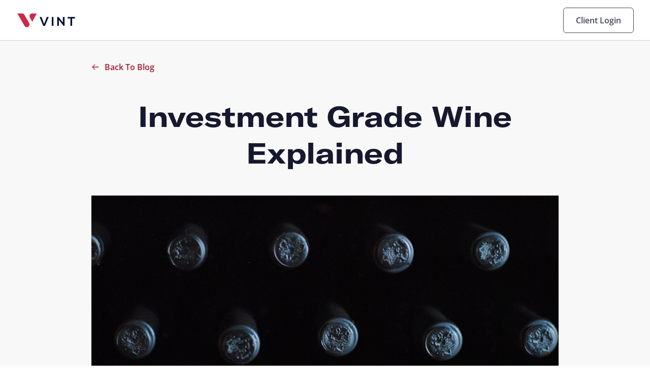

--- FILE ---
content_type: text/html
request_url: https://vint.co/blog/InvestmentGradeWineExplained
body_size: 136177
content:
<!DOCTYPE html><html><head><meta charset="utf-8"><meta http-equiv="x-ua-compatible" content="ie=edge"><meta name="viewport" content="width=device-width,initial-scale=1,shrink-to-fit=no"><meta name="generator" content="Gatsby 4.25.7"><style data-href="/styles.bbde887544a2f4bc3baf.css" data-identity="gatsby-global-css">@font-face{font-display:swap;font-family:Open Sans;font-style:normal;font-weight:400;src:url(/static/open-sans-cyrillic-ext-400-normal-432abaf385d938750963d74176d9f862.woff2) format("woff2"),url(/static/open-sans-all-400-normal-fd1a30188fbba33c197111853f7de9ab.woff) format("woff");unicode-range:u+0460-052f,u+1c80-1c88,u+20b4,u+2de0-2dff,u+a640-a69f,u+fe2e-fe2f}@font-face{font-display:swap;font-family:Open Sans;font-style:normal;font-weight:400;src:url(/static/open-sans-cyrillic-400-normal-8c8b009e2308cfd366740eca4d4eafa6.woff2) format("woff2"),url(/static/open-sans-all-400-normal-fd1a30188fbba33c197111853f7de9ab.woff) format("woff");unicode-range:u+0400-045f,u+0490-0491,u+04b0-04b1,u+2116}@font-face{font-display:swap;font-family:Open Sans;font-style:normal;font-weight:400;src:url([data-uri]) format("woff2"),url(/static/open-sans-all-400-normal-fd1a30188fbba33c197111853f7de9ab.woff) format("woff");unicode-range:u+1f??}@font-face{font-display:swap;font-family:Open Sans;font-style:normal;font-weight:400;src:url([data-uri]) format("woff2"),url(/static/open-sans-all-400-normal-fd1a30188fbba33c197111853f7de9ab.woff) format("woff");unicode-range:u+0370-03ff}@font-face{font-display:swap;font-family:Open Sans;font-style:normal;font-weight:400;src:url([data-uri]) format("woff2"),url(/static/open-sans-all-400-normal-fd1a30188fbba33c197111853f7de9ab.woff) format("woff");unicode-range:u+0590-05ff,u+20aa,u+25cc,u+fb1d-fb4f}@font-face{font-display:swap;font-family:Open Sans;font-style:normal;font-weight:400;src:url([data-uri]) format("woff2"),url(/static/open-sans-all-400-normal-fd1a30188fbba33c197111853f7de9ab.woff) format("woff");unicode-range:u+0102-0103,u+0110-0111,u+0128-0129,u+0168-0169,u+01a0-01a1,u+01af-01b0,u+1ea0-1ef9,u+20ab}@font-face{font-display:swap;font-family:Open Sans;font-style:normal;font-weight:400;src:url(/static/open-sans-latin-ext-400-normal-0950a0dbc206706736db7e470e257e77.woff2) format("woff2"),url(/static/open-sans-all-400-normal-fd1a30188fbba33c197111853f7de9ab.woff) format("woff");unicode-range:u+0100-024f,u+0259,u+1e??,u+2020,u+20a0-20ab,u+20ad-20cf,u+2113,u+2c60-2c7f,u+a720-a7ff}@font-face{font-display:swap;font-family:Open Sans;font-style:normal;font-weight:400;src:url(/static/open-sans-latin-400-normal-a2d02404d087c7c068d4266172a0933d.woff2) format("woff2"),url(/static/open-sans-all-400-normal-fd1a30188fbba33c197111853f7de9ab.woff) format("woff");unicode-range:u+00??,u+0131,u+0152-0153,u+02bb-02bc,u+02c6,u+02da,u+02dc,u+2000-206f,u+2074,u+20ac,u+2122,u+2191,u+2193,u+2212,u+2215,u+feff,u+fffd}@font-face{font-display:swap;font-family:Open Sans;font-style:normal;font-weight:600;src:url(/static/open-sans-cyrillic-ext-600-normal-809cc0b27332d472d16e9a52c37b3ada.woff2) format("woff2"),url(/static/open-sans-all-600-normal-3c307d7857602d8ab49dd0e40d29d6d0.woff) format("woff");unicode-range:u+0460-052f,u+1c80-1c88,u+20b4,u+2de0-2dff,u+a640-a69f,u+fe2e-fe2f}@font-face{font-display:swap;font-family:Open Sans;font-style:normal;font-weight:600;src:url(/static/open-sans-cyrillic-600-normal-01c4890f27c6469c81a8b5a210acec60.woff2) format("woff2"),url(/static/open-sans-all-600-normal-3c307d7857602d8ab49dd0e40d29d6d0.woff) format("woff");unicode-range:u+0400-045f,u+0490-0491,u+04b0-04b1,u+2116}@font-face{font-display:swap;font-family:Open Sans;font-style:normal;font-weight:600;src:url([data-uri]) format("woff2"),url(/static/open-sans-all-600-normal-3c307d7857602d8ab49dd0e40d29d6d0.woff) format("woff");unicode-range:u+1f??}@font-face{font-display:swap;font-family:Open Sans;font-style:normal;font-weight:600;src:url([data-uri]) format("woff2"),url(/static/open-sans-all-600-normal-3c307d7857602d8ab49dd0e40d29d6d0.woff) format("woff");unicode-range:u+0370-03ff}@font-face{font-display:swap;font-family:Open Sans;font-style:normal;font-weight:600;src:url([data-uri]) format("woff2"),url(/static/open-sans-all-600-normal-3c307d7857602d8ab49dd0e40d29d6d0.woff) format("woff");unicode-range:u+0590-05ff,u+20aa,u+25cc,u+fb1d-fb4f}@font-face{font-display:swap;font-family:Open Sans;font-style:normal;font-weight:600;src:url([data-uri]) format("woff2"),url(/static/open-sans-all-600-normal-3c307d7857602d8ab49dd0e40d29d6d0.woff) format("woff");unicode-range:u+0102-0103,u+0110-0111,u+0128-0129,u+0168-0169,u+01a0-01a1,u+01af-01b0,u+1ea0-1ef9,u+20ab}@font-face{font-display:swap;font-family:Open Sans;font-style:normal;font-weight:600;src:url(/static/open-sans-latin-ext-600-normal-64747c633322cd7d25afb1585fdcabba.woff2) format("woff2"),url(/static/open-sans-all-600-normal-3c307d7857602d8ab49dd0e40d29d6d0.woff) format("woff");unicode-range:u+0100-024f,u+0259,u+1e??,u+2020,u+20a0-20ab,u+20ad-20cf,u+2113,u+2c60-2c7f,u+a720-a7ff}@font-face{font-display:swap;font-family:Open Sans;font-style:normal;font-weight:600;src:url(/static/open-sans-latin-600-normal-87da65d8301dc2218555c9c0a9bb3f49.woff2) format("woff2"),url(/static/open-sans-all-600-normal-3c307d7857602d8ab49dd0e40d29d6d0.woff) format("woff");unicode-range:u+00??,u+0131,u+0152-0153,u+02bb-02bc,u+02c6,u+02da,u+02dc,u+2000-206f,u+2074,u+20ac,u+2122,u+2191,u+2193,u+2212,u+2215,u+feff,u+fffd}@font-face{font-display:swap;font-family:Open Sans;font-style:normal;font-weight:700;src:url(/static/open-sans-cyrillic-ext-700-normal-3c59ade8b77934a45b30d8f4b6a83495.woff2) format("woff2"),url(/static/open-sans-all-700-normal-3499b9716301bd3c513c34b7c1e26c32.woff) format("woff");unicode-range:u+0460-052f,u+1c80-1c88,u+20b4,u+2de0-2dff,u+a640-a69f,u+fe2e-fe2f}@font-face{font-display:swap;font-family:Open Sans;font-style:normal;font-weight:700;src:url([data-uri]) format("woff2"),url(/static/open-sans-all-700-normal-3499b9716301bd3c513c34b7c1e26c32.woff) format("woff");unicode-range:u+0400-045f,u+0490-0491,u+04b0-04b1,u+2116}@font-face{font-display:swap;font-family:Open Sans;font-style:normal;font-weight:700;src:url([data-uri]) format("woff2"),url(/static/open-sans-all-700-normal-3499b9716301bd3c513c34b7c1e26c32.woff) format("woff");unicode-range:u+1f??}@font-face{font-display:swap;font-family:Open Sans;font-style:normal;font-weight:700;src:url([data-uri]) format("woff2"),url(/static/open-sans-all-700-normal-3499b9716301bd3c513c34b7c1e26c32.woff) format("woff");unicode-range:u+0370-03ff}@font-face{font-display:swap;font-family:Open Sans;font-style:normal;font-weight:700;src:url([data-uri]) format("woff2"),url(/static/open-sans-all-700-normal-3499b9716301bd3c513c34b7c1e26c32.woff) format("woff");unicode-range:u+0590-05ff,u+20aa,u+25cc,u+fb1d-fb4f}@font-face{font-display:swap;font-family:Open Sans;font-style:normal;font-weight:700;src:url([data-uri]) format("woff2"),url(/static/open-sans-all-700-normal-3499b9716301bd3c513c34b7c1e26c32.woff) format("woff");unicode-range:u+0102-0103,u+0110-0111,u+0128-0129,u+0168-0169,u+01a0-01a1,u+01af-01b0,u+1ea0-1ef9,u+20ab}@font-face{font-display:swap;font-family:Open Sans;font-style:normal;font-weight:700;src:url(/static/open-sans-latin-ext-700-normal-45e8e1ac313ddc44a97304a523fcd9a8.woff2) format("woff2"),url(/static/open-sans-all-700-normal-3499b9716301bd3c513c34b7c1e26c32.woff) format("woff");unicode-range:u+0100-024f,u+0259,u+1e??,u+2020,u+20a0-20ab,u+20ad-20cf,u+2113,u+2c60-2c7f,u+a720-a7ff}@font-face{font-display:swap;font-family:Open Sans;font-style:normal;font-weight:700;src:url(/static/open-sans-latin-700-normal-166dc5efb248e57520964b354e0b38bb.woff2) format("woff2"),url(/static/open-sans-all-700-normal-3499b9716301bd3c513c34b7c1e26c32.woff) format("woff");unicode-range:u+00??,u+0131,u+0152-0153,u+02bb-02bc,u+02c6,u+02da,u+02dc,u+2000-206f,u+2074,u+20ac,u+2122,u+2191,u+2193,u+2212,u+2215,u+feff,u+fffd}@font-face{font-family:GT America;font-style:normal;font-weight:400;src:url(/static/GT-America-Extended-Regular-0837bb6e3c7b33a79afd905eae95a857.otf) format("otf"),url(/static/GT-America-Extended-Regular-e83096a917717a0842f2970353f3c8c5.ttf) format("ttf"),url(/static/GT-America-Extended-Regular-1b5e4cde94f4afba8d10fb21307659d0.woff) format("woff"),url(/static/GT-America-Extended-Regular-4b10e603078dac913c4e7e1b1e88e2ef.woff2) format("woff2")}@font-face{font-family:GT America;font-style:normal;font-weight:500;src:url(/static/GT-America-Extended-Medium-8d3d80a9e8ed33f0f69b1b1f5dd6fb04.otf) format("otf"),url(/static/GT-America-Extended-Medium-6e8e4eb3bf5452a8b2b45c21b1ef3616.ttf) format("ttf"),url(/static/GT-America-Extended-Medium-cee876a5d00e13bc33e3ddc01b5bb63e.woff) format("woff"),url(/static/GT-America-Extended-Medium-5b8b5fe5030a09955b2eaa6e32496f5d.woff2) format("woff2")}@font-face{font-family:GT America;font-style:normal;font-weight:700;src:url(/static/GT-America-Extended-Bold-5ea8a77f5a694cd2687883130c9edb9d.otf) format("otf"),url(/static/GT-America-Extended-Bold-4bcb3f4ea58819c9b1ae69285bdcedb3.ttf) format("ttf"),url(/static/GT-America-Extended-Bold-fbc1b8932e1f0a72809f36908d02ed11.woff) format("woff"),url(/static/GT-America-Extended-Bold-8547bcf445a4dcdd18707d9f99f0f78a.woff2) format("woff2")}.form-field{border:1px solid #d0d1d5;border-radius:6px;color:#454657;font-size:14px;line-height:20px;margin:0;padding:10px 16px;width:100%}.form-field,.form-field-label{font-family:Open Sans,Arial,sans-serif}.form-field-label{font-size:.875rem;font-weight:600;line-height:1rem;margin-bottom:8px;text-align:left}.form-field-error{border:1px solid #de1c22;border-radius:6px}.form-group{align-items:flex-start;display:flex;flex-direction:column;margin-bottom:32px}.form-group :disabled{cursor:not-allowed}@media(max-width:28.125em){.form-group{width:100%}}.field-required{color:#9f1b1f}.hide-label{display:none}.disabled{background-color:#f8f8f8;border-color:#b9bac0;color:#454657}/*! normalize.css v8.0.1 | MIT License | github.com/necolas/normalize.css */html{-webkit-text-size-adjust:100%;line-height:1.15}body{margin:0}main{display:block}h1{font-size:2em;margin:.67em 0}hr{box-sizing:initial;height:0;overflow:visible}pre{font-family:monospace,monospace;font-size:1em}a{background-color:initial}abbr[title]{border-bottom:none;text-decoration:underline;-webkit-text-decoration:underline dotted;text-decoration:underline dotted}b,strong{font-weight:bolder}code,kbd,samp{font-family:monospace,monospace;font-size:1em}small{font-size:80%}sub,sup{font-size:75%;line-height:0;position:relative;vertical-align:initial}sub{bottom:-.25em}sup{top:-.5em}img{border-style:none}button,input,optgroup,select,textarea{font-family:inherit;font-size:100%;line-height:1.15;margin:0}button,input{overflow:visible}button,select{text-transform:none}[type=button],[type=reset],[type=submit],button{-webkit-appearance:button}[type=button]::-moz-focus-inner,[type=reset]::-moz-focus-inner,[type=submit]::-moz-focus-inner,button::-moz-focus-inner{border-style:none;padding:0}[type=button]:-moz-focusring,[type=reset]:-moz-focusring,[type=submit]:-moz-focusring,button:-moz-focusring{outline:1px dotted ButtonText}fieldset{padding:.35em .75em .625em}legend{box-sizing:border-box;color:inherit;display:table;max-width:100%;padding:0;white-space:normal}progress{vertical-align:initial}textarea{overflow:auto}[type=checkbox],[type=radio]{box-sizing:border-box;padding:0}[type=number]::-webkit-inner-spin-button,[type=number]::-webkit-outer-spin-button{height:auto}[type=search]{-webkit-appearance:textfield;outline-offset:-2px}[type=search]::-webkit-search-decoration{-webkit-appearance:none}::-webkit-file-upload-button{-webkit-appearance:button;font:inherit}details{display:block}summary{display:list-item}[hidden],template{display:none}body{font-size:14px}h1,h2,h3,h4,h5,h6{color:#16182d}h1,h2{font-family:GT America,Verdana,serif}h3,h4,h5,h6{font-family:Open Sans,Arial,sans-serif}h1{font-size:56px;line-height:72px}h2{font-size:40px;line-height:60px}h3{font-size:32px;line-height:44px}h4{font-size:24px;line-height:36px}h5{font-size:20px;line-height:32px}h6{font-size:14px;line-height:20px}p{font-family:Open Sans,Arial,sans-serif;font-size:16px;font-weight:400;line-height:24px}img{max-height:100%;max-width:100%}.app,body{display:flex;flex-direction:column}*,:after,:before{box-sizing:border-box}html{-webkit-font-smoothing:antialiased;-moz-osx-font-smoothing:grayscale}hr{background:#e8e8ea;border:0;height:1px}.modal-open{filter:blur(5px)}.mobile-nav-open,.modal-open{height:100dvh;overflow:hidden}@media(max-width:64em){h1{font-size:40px;line-height:60px}h2{font-size:32px;line-height:48px}h3{font-size:24px;line-height:36px}h5{font-size:16px;line-height:24px}p{font-size:14px}.app{overflow-x:hidden}}.footer-module--wrapper--e1b80{background-color:#e8e8ea;color:#16182d;padding-bottom:48px;padding-top:64px;width:100%}@media(max-width:48em){.footer-module--wrapper--e1b80{padding-bottom:40px;padding-top:48px}}.footer-module--image--93062{width:118px}.footer-module--divider--c2325{background-color:#d0d1d5;border-style:solid;margin:48px 0;width:100%}@media(max-width:48em){.footer-module--divider--c2325{margin-bottom:32px;margin-top:32px}}.footer-module--link-row--2a89a{display:flex;justify-content:space-between}@media(max-width:48em){.footer-module--link-row--2a89a{flex-direction:column}}.footer-module--icons-row--545e9{align-items:flex-start;display:flex;flex-direction:column;margin-right:64px;max-width:320px}@media(max-width:48em){.footer-module--icons-row--545e9{margin-right:0;max-width:100%}}.footer-module--icons-row--545e9 p{color:#16182d;font-size:1rem;line-height:1.5rem;margin-bottom:32px;margin-top:32px}@media(max-width:48em){.footer-module--icons-row--545e9 p{margin-bottom:24px;margin-top:24px}}.footer-module--social--54f1b{align-items:flex-start;display:flex;flex-direction:row;margin-top:32px;width:100%}.footer-module--social--54f1b a{border-bottom:0;margin-right:24px}.footer-module--social--54f1b a svg{stroke:#454657;fill:#454657;height:24px;margin-left:0;margin-right:0;width:24px}.footer-module--social--54f1b a svg:hover{fill:#8b8c96;stroke:#8b8c96;color:#8b8c96}.footer-module--disclaimer--693a0 p{color:#454657;font-size:.75rem;line-height:1.25rem;margin-bottom:20px;margin-top:0}.footer-module--copyright--70fa3{color:#8b8c96;font-size:1rem;line-height:1.5rem;margin-bottom:0;margin-top:88px}.Link-module--link--f571f{align-items:center;border-bottom:1px solid #0000;cursor:pointer;display:inline-flex;font-family:Open Sans,Arial,sans-serif;font-size:16px;font-weight:600;justify-content:center;line-height:24px;text-decoration:none}.Link-module--link--f571f:hover,.Link-module--link--f571f:visited{text-decoration:none}.Link-module--link--f571f img,.Link-module--link--f571f svg{height:20px;margin-left:8px;width:20px}.Link-module--primary-link--0334d{color:#454657}.Link-module--primary-link--0334d:hover,.Link-module--primary-link--0334d:visited{border-color:#454657;color:#454657}.Link-module--primary-link--0334d svg{fill:#454657;stroke:#454657}.Link-module--secondary-link--58984{color:#a41831}.Link-module--secondary-link--58984:hover,.Link-module--secondary-link--58984:visited{border-color:#a41831;color:#a41831}.Link-module--secondary-link--58984 svg{fill:#a41831;stroke:#a41831}.Link-module--tertiary-link--fea1f{color:#d0d1d5}.Link-module--tertiary-link--fea1f:hover,.Link-module--tertiary-link--fea1f:visited{border-color:#fff;color:#d0d1d5}.Link-module--tertiary-link--fea1f svg{fill:#d0d1d5;stroke:#fff}.Link-module--small--564c6{font-size:12px;line-height:16px}.Link-module--medium--70e1c{font-size:14px;line-height:20px}.table-of-contents-module--table-of-contents--aaa7a{align-items:flex-start;display:flex;width:100%}@media(max-width:48em){.table-of-contents-module--table-of-contents--aaa7a{margin-top:48px}}@media(max-width:28.125em){.table-of-contents-module--table-of-contents--aaa7a{flex-direction:column}}.table-of-contents-module--column--e24d0{align-items:flex-start;color:#16182d;display:flex;flex-direction:column}.table-of-contents-module--column--e24d0:not(:last-of-type){margin-right:64px}@media(max-width:28.125em){.table-of-contents-module--column--e24d0:not(:last-of-type){margin-right:0}}.table-of-contents-module--column--e24d0 p{font-size:.875rem;font-weight:700;line-height:1.25rem;margin-bottom:16px;margin-top:0;white-space:nowrap}.table-of-contents-module--column--e24d0 a{margin-bottom:12px}@media(max-width:28.125em){.table-of-contents-module--column--e24d0:not(:first-of-type){flex:100% 1;margin-top:32px}}.footnotes-module--footnote--224a0 p{color:#454657;font-size:.75rem;line-height:1.25rem;margin-bottom:20px;margin-top:0}.grid-module--grid-wrapper--7a2a2{column-gap:32px;display:grid;grid-template-columns:repeat(12,1fr);grid-template-rows:1;margin-left:auto;margin-right:auto;max-width:1280px;width:100%}@media(max-width:48em){.grid-module--grid-wrapper--7a2a2{column-gap:32px;grid-template-columns:repeat(6,1fr);grid-template-rows:repeat(2,auto);margin:0;max-width:100%;width:100%}}@media(max-width:28.125em){.grid-module--grid-wrapper--7a2a2{column-gap:16px;grid-template-columns:repeat(4,1fr)}}.grid-panel-module--panel--9943c{grid-row:1;padding:0}.grid-panel-module--panels-1--46824{grid-column:1/span 12;padding:0 32px}.grid-panel-module--panels-2--d10f8:first-of-type{grid-column:1/span 6;padding-left:32px}.grid-panel-module--panels-2--d10f8:last-of-type{grid-column:7/span 6;padding-right:32px}@media(max-width:48em){.grid-panel-module--panel--9943c.grid-panel-module--panel--9943c{padding:0 32px}.grid-panel-module--panels-1--46824.grid-panel-module--panels-1--46824{grid-column:1/span 6}.grid-panel-module--panels-2--d10f8.grid-panel-module--panels-2--d10f8:last-of-type{grid-column:1/span 6;grid-row:2}.grid-panel-module--reverse--4fe27.grid-panel-module--reverse--4fe27:first-of-type{grid-row:2}.grid-panel-module--reverse--4fe27.grid-panel-module--reverse--4fe27:last-of-type{grid-row:1}}@media(max-width:28.125em){.grid-panel-module--panel--9943c.grid-panel-module--panel--9943c{padding:0 16px}.grid-panel-module--panels-1--46824.grid-panel-module--panels-1--46824,.grid-panel-module--panels-2--d10f8.grid-panel-module--panels-2--d10f8,.grid-panel-module--panels-2--d10f8.grid-panel-module--panels-2--d10f8:last-of-type{grid-column:1/span 4}}.navigation-module--navigation-wrapper--d2451{background-color:#fff;box-shadow:inset 0 -1px 0 0 #d0d1d5;top:0;z-index:3}.navigation-module--navigation-container--08498{align-items:center;display:flex;height:80px;margin-left:auto;margin-right:auto;max-width:1280px;padding:0;width:100%}.navigation-module--logo--5f6f0{align-items:center;display:flex}.navigation-module--logo--5f6f0 a{border-bottom:0;height:32px;justify-content:flex-start;margin-right:40px;width:130px}.navigation-module--logo--5f6f0 a img{height:100%;margin-left:0;width:100%}.navigation-module--mobile-nav--e225e{display:flex;width:100%}.navigation-module--mobile-nav--e225e hr{display:none}.navigation-module--desktop-nav--5cbfc{width:100%}.navigation-module--desktop-auth-menu--3603b{visibility:visible}.navigation-module--desktop-auth-buttons--48907{display:flex}.navigation-module--desktop-auth-buttons--48907 button{white-space:nowrap}.navigation-module--logged-in--927d2{right:0}@media(max-width:64em){.navigation-module--panel--3a5c1.navigation-module--panel--3a5c1{padding:0 32px}.navigation-module--mobile-nav--e225e{display:none;visibility:hidden}}@media(max-width:48em){.navigation-module--desktop-auth-buttons--48907,.navigation-module--desktop-auth-menu--3603b,.navigation-module--desktop-nav--5cbfc{display:none;flex:0 1;visibility:hidden}.navigation-module--mobile-nav--e225e{align-items:center;display:flex;justify-content:flex-end;visibility:visible}.navigation-module--mobile-nav--e225e hr{display:block;margin-bottom:24px;margin-top:24px;width:100%}.navigation-module--navigation-container--08498>a{margin-right:0}.navigation-module--logged-in--927d2{left:0}.navigation-module--logged-in--927d2 a:last-child{display:none}}.mobile-nav-module--menu--6e993{-webkit-font-smoothing:antialiased;background:#fff;height:100dvh;left:56px;margin-top:28px;overflow:hidden;position:absolute;transform:none;transform-origin:0 0;transition:transform .5s cubic-bezier(.77,.2,.05,1);width:100vw}.mobile-nav-module--menu--6e993>ul{list-style:none;margin:0;padding:0}.mobile-nav-module--menu-toggle--b10b4{display:none}@media(max-width:48em){.mobile-nav-module--menu-toggle--b10b4{display:block;position:relative;-webkit-user-select:none;user-select:none;z-index:1}}.mobile-nav-module--menu-toggle--b10b4 input{-webkit-touch-callout:none;cursor:pointer;display:block;height:32px;opacity:0;position:absolute;width:24px;z-index:2}.mobile-nav-module--menu-toggle--b10b4 input:checked~span{background:#16182d;opacity:1;transform:rotate(45deg) translate(0)}.mobile-nav-module--menu-toggle--b10b4 input:checked~span:nth-last-child(3){opacity:0;transform:rotate(0) scale(.2)}.mobile-nav-module--menu-toggle--b10b4 input:checked~span:nth-last-child(2){transform:rotate(-45deg) translate(-4px,1px)}.mobile-nav-module--menu-toggle--b10b4 input:checked~div{transform:translate(-100%)}.mobile-nav-module--menu-toggle--b10b4>span{background:#16182d;border-radius:3px;display:block;height:2px;margin-bottom:5px;position:relative;transform-origin:0 0;transition:transform .5s cubic-bezier(0,0,0,1),background .5s cubic-bezier(0,0,0,1),opacity .55s ease;width:24px;z-index:1}.mobile-nav-module--menu-toggle--b10b4>span:first-child,.mobile-nav-module--menu-toggle--b10b4>span:nth-last-child(2){transform-origin:0 0}.mobile-nav-module--mobile-dropdown--f108a{background-color:#f8f8f8;width:100%}.mobile-nav-module--mobile-dropdown--f108a>span{padding:12px 16px}.mobile-nav-module--mobile-dropdown-menu--338f4.mobile-nav-module--mobile-dropdown-menu--338f4{padding:16px;position:static;width:100%}.mobile-nav-module--nav-item--5d514{background-color:#f8f8f8;border-bottom:1px solid #d0d1d5}.mobile-nav-module--nav-item--5d514>a{font-family:Open Sans,Arial,sans-serif;font-size:16px;justify-content:left;padding:16px;width:100%}.mobile-nav-module--auth--78dc8{border-top:1px solid #d0d1d5;bottom:70px;padding:24px 16px;position:absolute;width:100%}.mobile-nav-module--auth--78dc8 button:first-child{margin-right:12px}.dropdown-module--dropdown--10466{position:relative}.dropdown-module--dropdown--10466 a{border:none}.dropdown-module--dropdown--10466 *{-webkit-user-select:none;user-select:none}.dropdown-module--header--d01f5{align-items:center;cursor:pointer;display:flex}@media(max-width:48em){.dropdown-module--header--d01f5{justify-content:space-between}}.dropdown-module--header--d01f5 span{align-items:center;display:flex}.dropdown-module--header--d01f5 p{color:#454657;font-family:Open Sans,Arial,sans-serif;font-size:1rem;font-weight:600;line-height:1.5rem;margin:0}.dropdown-module--header--d01f5:hover [id=backsplash]{display:block}.dropdown-module--chevron--3072c svg{stroke:#16182d;stroke-width:2;stroke-linecap:round;stroke-linejoin:round;height:10px;margin:9px 6px;width:10px}.dropdown-module--icon--bd9bc{align-items:center;border-radius:8px;display:flex;height:100%}.dropdown-module--icon--bd9bc svg{height:40px;margin-right:12px;width:40px}@media(max-width:48em){.dropdown-module--icon--bd9bc svg{width:24px}}[id=backsplash]{fill:#f5d2d8;display:none}.dropdown-module--active--2bc7e [id=backsplash]{fill:#f0bcc5;display:block}.dropdown-module--invert--684d1 svg{transform:rotate(180deg)}.dropdown-module--dropdown-menu--a8e30{background-color:#fff;border:1px #e8e8ea;border-radius:8px;box-shadow:0 6px 20px -2px #1a1a1a24,0 4px 6px #1a1a1a0f;display:flex;flex-direction:column;padding:20px;position:absolute;z-index:2}@media(max-width:48em){.dropdown-module--dropdown-menu--a8e30{border-radius:0;padding:16px 0}}.dropdown-menu-item-module--nav-menu-item--2a736{min-width:296px}.dropdown-menu-item-module--nav-menu-item--2a736 a{align-items:flex-start;border-radius:8px;flex-direction:column;padding:12px;width:100%}.dropdown-menu-item-module--nav-menu-item--2a736 a:hover{background-color:#f8f8f8}@media(max-width:28.125em){.dropdown-menu-item-module--nav-menu-item--2a736 a{padding:12px 16px}}.dropdown-menu-item-module--subtitle--72a62{font-size:14px;line-height:20px;margin:4px 0 0}.dropdown-menu-item-module--newItem--4afb7{margin-left:8px}.pill-module--pill--5be24{align-items:center;border:none;border-radius:6px;color:#16182d;display:inline-flex;font-family:Open Sans;font-size:12px;line-height:16px;padding:4px 8px;text-align:center}.pill-module--pill--5be24 svg{height:16px;margin-right:4px;min-width:16px;width:16px}.pill-module--pill-gray--faff9{background-color:#e8e8ea}.pill-module--pill-stroked--65d99{background-color:#fff}.pill-module--pill-green--0b91a{background-color:#d6f3e2}.pill-module--pill-yellow--6d600{background-color:#fef4da}.pill-module--pill-red--c7afa{background-color:#f5d2d8}.pill-module--pill-purple--0358f{background-color:#eddcf2}.desktop-nav-module--link-container--d1ebb{align-items:center;display:flex;height:100%;justify-content:flex-end;width:100%}@media(max-width:48em){.desktop-nav-module--link-container--d1ebb{flex-direction:column;justify-content:flex-start;padding:16px;width:100%}}.desktop-nav-module--static-links--669eb{display:flex}.desktop-nav-module--static-links--669eb .desktop-nav-module--nav-item--1e5d4{margin-right:32px;white-space:nowrap}@media(max-width:48em){.desktop-nav-module--static-links--669eb{flex-direction:column;width:100%}.desktop-nav-module--static-links--669eb .desktop-nav-module--nav-item--1e5d4{justify-content:flex-start;margin-top:16px;width:100%}}.desktop-nav-module--static-links--669eb hr{color:#8b8c96;display:block;height:1px;margin:8px 0}@media(max-width:48em){.nav-auth-buttons-module--auth--5ae5f{background-color:#f8f8f8;border-top:1px solid #d0d1d5;bottom:70px;padding:24px 16px;position:absolute;width:100%}.nav-auth-buttons-module--cta--b62f0{width:100%}}.Button-module--vint-button--36f1e{border:none;border-radius:6px;cursor:pointer;display:inline-flex;flex-direction:row;flex-wrap:nowrap;font-family:Open Sans,Arial,sans-serif;font-size:16px;font-weight:600;justify-content:space-around;-webkit-user-select:none;user-select:none}.Button-module--vint-button--36f1e:disabled{cursor:not-allowed}.Button-module--large--56417{padding:12px 24px}.Button-module--small--44703{font-size:14px;padding:6px 12px}.DefaultButton-module--default-button-primary--eff3a{background-color:#cd1e3d;border:1px solid #cd1e3d;color:#fff}.DefaultButton-module--default-button-primary--eff3a:hover{background-color:#a41831}.DefaultButton-module--default-button-primary--eff3a:disabled{background-color:#e8e8ea;border:1px solid #e8e8ea;color:#8b8c96;cursor:not-allowed}.DefaultButton-module--default-button-secondary--07147{background-color:#0000;border:1px solid #454657;color:#454657}.DefaultButton-module--default-button-secondary--07147:hover{background-color:#454657;color:#fff}.DefaultButton-module--default-button-secondary--07147:disabled{background-color:#e8e8ea;border:1px solid #b9bac0;color:#8b8c96;cursor:not-allowed}.DefaultButton-module--default-button-tertiary--2f2f3{background-color:#fff;border:1px solid #fff;color:#a41831}.DefaultButton-module--default-button-tertiary--2f2f3:hover{background-color:#fae9ec}.DefaultButton-module--default-button-tertiary--2f2f3:disabled{background-color:#e8e8ea;border:1px solid #e8e8ea;color:#8b8c96;cursor:not-allowed}.DefaultButton-module--default-button-contrast-primary--97a89{background-color:#cd1e3d;border:1px solid #cd1e3d;color:#fff}.DefaultButton-module--default-button-contrast-primary--97a89:hover{background-color:#fae9ec;border:1px solid #fae9ec;color:#cd1e3d}.DefaultButton-module--default-button-contrast-primary--97a89:disabled{background-color:#e8e8ea;border:1px solid #e8e8ea;color:#8b8c96;cursor:not-allowed}.DefaultButton-module--default-button-contrast-secondary--1b8d7{background-color:inherit;border:1px solid #fff;color:#fff}.DefaultButton-module--default-button-contrast-secondary--1b8d7:hover{background-color:#b9bac0;border:1px solid #fff;color:#fff}.DefaultButton-module--default-button-contrast-secondary--1b8d7:disabled{background-color:#e8e8ea;border:1px solid #e8e8ea;color:#8b8c96;cursor:not-allowed}.ButtonLink-module--button-link--394e3.ButtonLink-module--button-link--394e3{border:none;border-radius:6px;cursor:pointer;display:inline-flex;flex-direction:row;flex-wrap:nowrap;font-family:Open Sans,Arial,sans-serif;font-size:16px;font-weight:600;justify-content:space-around;padding:12px 24px;-webkit-user-select:none;user-select:none;white-space:nowrap}.ButtonLink-module--button-link--394e3.ButtonLink-module--button-link--394e3:disabled{cursor:not-allowed}.ButtonLink-module--button-link-primary--140b4.ButtonLink-module--button-link-primary--140b4{background-color:#cd1e3d;border:1px solid #cd1e3d;color:#fff}.ButtonLink-module--button-link-primary--140b4.ButtonLink-module--button-link-primary--140b4:hover{background-color:#a41831}.ButtonLink-module--button-link-primary--140b4.ButtonLink-module--button-link-primary--140b4:disabled{background-color:#e8e8ea;border:1px solid #e8e8ea;color:#8b8c96;cursor:not-allowed}.ButtonLink-module--button-link-secondary--d7190.ButtonLink-module--button-link-secondary--d7190{background-color:#0000;border:1px solid #454657;color:#454657}.ButtonLink-module--button-link-secondary--d7190.ButtonLink-module--button-link-secondary--d7190:hover{background-color:#454657;color:#fff}.ButtonLink-module--button-link-secondary--d7190.ButtonLink-module--button-link-secondary--d7190:disabled{background-color:#e8e8ea;border:1px solid #b9bac0;color:#8b8c96;cursor:not-allowed}.ButtonLink-module--button-link-tertiary--66517.ButtonLink-module--button-link-tertiary--66517{background-color:#fff;border:1px solid #fff;color:#a41831}.ButtonLink-module--button-link-tertiary--66517.ButtonLink-module--button-link-tertiary--66517:hover{background-color:#fae9ec}.ButtonLink-module--button-link-tertiary--66517.ButtonLink-module--button-link-tertiary--66517:disabled{background-color:#e8e8ea;border:1px solid #e8e8ea;color:#8b8c96;cursor:not-allowed}.ButtonLink-module--button-link-contrast-primary--ef9f7.ButtonLink-module--button-link-contrast-primary--ef9f7{background-color:#cd1e3d;border:1px solid #cd1e3d;color:#fff}.ButtonLink-module--button-link-contrast-primary--ef9f7.ButtonLink-module--button-link-contrast-primary--ef9f7:hover{background-color:#fae9ec;border:1px solid #fae9ec;color:#cd1e3d}.ButtonLink-module--button-link-contrast-primary--ef9f7.ButtonLink-module--button-link-contrast-primary--ef9f7:disabled{background-color:#e8e8ea;border:1px solid #e8e8ea;color:#8b8c96;cursor:not-allowed}.ButtonLink-module--button-link-contrast-secondary--a4f14.ButtonLink-module--button-link-contrast-secondary--a4f14{background-color:inherit;border:1px solid #fff;color:#fff}.ButtonLink-module--button-link-contrast-secondary--a4f14.ButtonLink-module--button-link-contrast-secondary--a4f14:hover{background-color:#b9bac0;border:1px solid #fff;color:#fff}.ButtonLink-module--button-link-contrast-secondary--a4f14.ButtonLink-module--button-link-contrast-secondary--a4f14:disabled{background-color:#e8e8ea;border:1px solid #e8e8ea;color:#8b8c96;cursor:not-allowed}.hero-module--hero--bde3f{background:linear-gradient(0deg,#16182d,#431e4e),#d0d1d5 50%/cover no-repeat;color:#fff;padding:96px 16px;text-align:center}.hero-module--hero--bde3f h1,.hero-module--hero--bde3f p{color:#fff;margin:0 auto;max-width:768px}.hero-module--hero--bde3f p{font-size:1.25rem;line-height:2rem;margin-top:24px}.current-offerings-module--available-offerings--97cbe{background-color:#f8f8f8;padding:48px 32px 0}.current-offerings-module--available-offerings--97cbe h2{font-size:2rem;line-height:2.75rem;margin:0;text-align:center}@media(max-width:48em){.current-offerings-module--available-offerings--97cbe{padding:32px 0 64px}.current-offerings-module--available-offerings--97cbe h2{font-size:1.5rem;line-height:2rem}}.current-offerings-module--available-offerings-wrapper--08d96{background-color:#f8f8f8}.current-offerings-module--offerings--2f0b6{display:flex;flex-wrap:wrap;gap:32px;justify-content:center;margin:0 auto;max-width:800px}.current-offerings-module--disclaimer--489a8{margin-bottom:96px;margin-top:64px}.offering-disclaimer-module--disclaimer--3f45e{align-items:center;display:flex;justify-content:center;padding:8px}.offering-disclaimer-module--disclaimer--3f45e>span{align-items:center;background-color:#e8e8ea;border-radius:50%;display:inline-flex;height:32px;justify-content:center;margin-right:10px;min-width:32px;width:32px}.offering-disclaimer-module--disclaimer--3f45e>p{font-size:.875rem;line-height:1.25rem;margin:0}.current-offering-module--available-offering--79177{background-color:#fff;border:1px solid #d0d1d5;border-radius:8px;box-shadow:0 2px 4px 0 rgba(26,26,26,.031),0 2px 8px 0 rgba(26,26,26,.051);display:flex;flex-direction:column;margin-top:32px;max-width:384px}.current-offering-module--overview--604b2{align-items:center;display:flex;flex-direction:column;justify-content:center}.current-offering-module--description--b6739{align-items:flex-start;color:#16182d;display:flex;flex-direction:column;padding:24px 24px 0;width:100%}.current-offering-module--description--b6739 h3{font-size:1rem;font-weight:700;line-height:1.5rem;margin:16px 0 8px}.current-offering-module--description--b6739 p{color:#454657;font-size:.875rem;line-height:1.25rem;margin:0}.current-offering-module--description--b6739 button{margin-top:auto;width:100%}.current-offering-module--availability--8ceb3{align-items:center;background-color:#d6f3e2;border-radius:6px;color:#16182d;display:inline-flex;font-family:Open Sans,Arial,sans-serif;font-size:.75rem;line-height:1rem;padding:4px 8px}.current-offering-module--indicator--a2652{background-color:#36b37e;border-radius:50%;display:block;height:8px;margin-right:4px;width:8px}.current-offering-module--details--c9b1d{padding:24px}.current-offering-module--details--c9b1d ul{list-style-type:none;margin:0 0 16px;padding:0}.current-offering-module--details--c9b1d ul li:last-of-type span p{color:#267d58;font-weight:600}.current-offering-module--details--c9b1d ul span{align-items:center;border-bottom:1px solid #e8e8ea;display:flex;justify-content:space-between;padding:10px 0}.current-offering-module--details--c9b1d h4,.current-offering-module--details--c9b1d p{font-size:.875rem;line-height:1.25rem;margin:0}.current-offering-module--details--c9b1d h4{font-weight:600}.current-offering-module--details--c9b1d p{color:#454657}.current-offering-module--details--c9b1d button{width:100%}.current-offering-module--image--d7091{border-top-left-radius:8px;border-top-right-radius:8px;width:100%}.why-invest-module--why-invest--1dc9c{color:#16182d;padding:96px 0}.why-invest-module--why-invest--1dc9c svg{height:auto!important;max-width:100%}@media(max-width:48em){.why-invest-module--why-invest--1dc9c{padding-bottom:0}}.why-invest-module--details--ef904 h2{font-size:2rem;line-height:2.75rem;margin:0 0 40px}.why-invest-module--details--ef904 h3{font-size:1.25rem;font-weight:600;line-height:2rem;margin:0 0 8px}.why-invest-module--details--ef904 p{font-size:1rem;line-height:1.5rem;margin:0}.why-invest-module--details--ef904 p:not(:last-of-type){margin-bottom:40px}.past-offerings-module--recently-closed--364b6{border-bottom:1px solid #e8e8ea;padding-bottom:96px!important;padding-top:96px!important;text-align:center}.past-offerings-module--recently-closed--364b6 h2{font-size:2rem;line-height:2.75rem;margin-top:0}.past-offerings-module--offerings--b828f{display:flex;justify-content:center}@media(max-width:48em){.past-offerings-module--offerings--b828f{align-items:center;flex-direction:column}}.past-offerings-module--disclaimer--85ad6{display:inline-flex;justify-content:center;margin-top:56px;text-align:left}@media(max-width:48em){.past-offerings-module--disclaimer--85ad6{margin-top:40px}}.past-offerings-module--return-disclaimer--bc3d6{color:#454657;font-size:.875rem;font-style:italic;line-height:1.25rem;margin:32px 0 0;text-align:center}.past-offering-module--recent-offering--cd82e{border:1px solid #d0d1d5;border-radius:8px;box-shadow:0 2px 4px 0 rgba(26,26,26,.031),0 2px 8px 0 rgba(26,26,26,.051);cursor:pointer;display:inline-flex;flex-direction:column;width:350px}.past-offering-module--recent-offering--cd82e:not(:first-of-type){margin-left:32px}@media(max-width:48em){.past-offering-module--recent-offering--cd82e:not(:first-of-type){margin-left:0;margin-top:32px}}@media(max-width:28.125em){.past-offering-module--recent-offering--cd82e{width:100%}}.past-offering-module--image--9715e{border-bottom:1px solid #d0d1d5;border-top-left-radius:8px;border-top-right-radius:8px;height:250px;width:100%}.past-offering-module--details--054ad{align-items:flex-start;display:flex;flex-direction:column;padding:16px 24px 24px}.past-offering-module--details--054ad h3{font-size:1rem;font-weight:600;line-height:1.5rem;margin:16px 0}.past-offering-module--details--054ad ul{list-style-type:none;margin:0 0 16px;padding:0;width:100%}.past-offering-module--details--054ad ul span{align-items:center;border-bottom:1px solid #e8e8ea;display:flex;justify-content:space-between;padding:10px 0}.past-offering-module--details--054ad h4,.past-offering-module--details--054ad p{font-size:.875rem;line-height:1.25rem;margin:0}.past-offering-module--details--054ad h4{font-weight:600}.past-offering-module--details--054ad p{color:#454657}.past-offering-module--status--a8504{background-color:#f8f8f8;border-radius:6px;color:#16182d;font-family:Open Sans,Arial,sans-serif;font-size:.75rem;line-height:1rem;padding:4px 8px}.faq-module--faq--594d2{align-items:center;display:flex;flex-direction:column;justify-content:center;margin:96px auto;width:1280px}.faq-module--faq--594d2 h2{font-size:2rem;line-height:2.75rem;margin-top:0;text-align:center}.faq-module--faq--594d2 button{margin-top:64px}.faq-module--content--5686b{list-style-type:none;margin:0;padding:0;width:768px}@media(max-width:80em){.faq-module--content--5686b{width:100%}.faq-module--faq--594d2{margin-left:auto;margin-right:auto;width:calc(100% - 64px)}}@media(max-width:28.125em){.faq-module--faq--594d2{margin-top:64px;width:calc(100% - 32px)}.faq-module--faq--594d2 h2{font-size:1.5rem;line-height:1.875rem}.faq-module--faq--594d2 button{margin-top:40px;width:100%}}.accordion-module--accordion--5e596{list-style-type:none;margin:0;max-width:768px;padding:0;width:100%}.accordion-item-module--tab--ba820{border-top:1px solid #d0d1d5;display:flex;flex-direction:column;justify-content:space-between;list-style:none}.accordion-item-module--tab--ba820 h5{font-family:Open Sans,Arial,sans-serif;font-size:1.25rem;font-weight:600;line-height:2rem;margin:0}.accordion-item-module--tab--ba820>p{font-size:1rem;line-height:1.5rem;margin:16px 0 0}.accordion-item-module--active--aeb10{padding-bottom:32px}.accordion-item-module--clickable--ae5f6{align-items:center;cursor:pointer;display:flex;flex-direction:row;justify-content:space-between;padding:32px 0}.accordion-item-module--clickable--ae5f6>div[data-gatsby-image-wrapper],.accordion-item-module--clickable--ae5f6>img,.accordion-item-module--clickable--ae5f6>svg{height:20px;margin-left:16px;min-width:20px;width:20px}.accordion-item-module--clickable--ae5f6>svg{stroke:#16182d}.accordion-item-module--chevron-open--1838f{transform:rotate(90deg)}.accordion-item-module--chevron-closed--615bc{transform:rotate(-90deg)}.verification-modal-module--verification-modal--8f777{color:#16182d;max-width:600px}.verification-modal-module--verification-modal--8f777 h2{font-size:1.25rem;line-height:2rem;margin:20px 0 8px}.verification-modal-module--verification-modal--8f777>p{border-bottom:1px solid #d0d1d5;color:#454657;font-size:.875rem;line-height:1.25rem;margin:0 0 24px;padding-bottom:16px}.verification-modal-module--agreement--3e6bb{color:#454657;font-size:.75rem;line-height:1rem;margin:32px 0 16px;text-align:center}.verification-modal-module--image--daa09{border-radius:50%;height:40px;width:40px}.verification-modal-module--definitions--e77fa.verification-modal-module--definitions--e77fa{border-color:#e8e8ea;margin-top:24px;padding-top:24px}.verification-modal-module--email--fed2a input{font-size:1rem;line-height:1.5rem;padding:12px 16px}.verification-modal-module--cta--0ae27{width:100%}.selector-module--selector--2075b{align-items:center;border:1px solid #d0d1d5;border-radius:8px;cursor:pointer;display:flex;margin-bottom:8px;padding:16px}.selector-module--text--a2e49{display:flex;flex-direction:column;margin-left:16px;width:100%}.selector-module--text--a2e49 label{cursor:pointer;font-family:Open Sans,Arial,sans-serif;font-size:16px;font-weight:400;line-height:24px;width:100%}.selector-module--text--a2e49 p{color:#454657;font-size:.875rem;line-height:1.25rem;margin:2px 0 0}.RadioInput-module--radio--126f6{-webkit-appearance:none;appearance:none;background-color:#0000;border:1px solid #b9bac0;border-radius:50%;cursor:pointer;display:grid;height:24px;margin:0;min-width:24px;place-content:center;width:24px}.RadioInput-module--radio--126f6:checked,.RadioInput-module--radio--126f6:hover{border-color:#cd1e3d}.RadioInput-module--radio--126f6:checked:before{transform:scale(1)}.RadioInput-module--radio--126f6:before{background-color:#cd1e3d;border-radius:50%;content:"";display:block;height:9px;transform:scale(0);transition:transform .12s ease-in-out;width:9px}.RadioInput-module--radio--126f6 label{-webkit-user-select:none;user-select:none}.RadioInput-module--radio--126f6:disabled:checked,.RadioInput-module--radio--126f6:disabled:hover{border-color:#8b8c96}.RadioInput-module--radio--126f6:disabled:before{background-color:#8b8c96}.modal-module--wrapper--e440c{-webkit-backdrop-filter:blur(16px);backdrop-filter:blur(16px);background:#454657b3;height:100%;left:0;overflow-y:scroll;position:fixed;top:0;width:100%;z-index:1}.modal-module--modal-full--048be{margin-bottom:75px;margin-top:10vh;width:730px}@media(max-width:48em){.modal-module--modal-full--048be{border-radius:0;box-shadow:none;margin-bottom:0;margin-top:0;width:auto}}.modal-module--modal-small--94e39{margin:100px 0 0;max-width:450px;text-align:left}.modal-module--modal-small--94e39 button{width:100%}@media(max-width:48em){.modal-module--modal-small--94e39{border-radius:16px;margin-left:15px;margin-right:15px;margin-top:100px;width:auto}}.modal-module--content--113ef{background-color:#fff;border-radius:16px;box-shadow:0 6px 20px -2px #1a1a1a24,0 4px 6px #1a1a1a0f;margin-bottom:250px;margin-left:auto;margin-right:auto;padding:32px 24px;position:relative}.modal-module--image-container--15111{margin:8px;position:absolute;right:24px;top:32px}.modal-module--image-container--15111 svg{stroke:#454657;cursor:pointer;height:14px;width:14px}.accreditation-definitions-module--definitions--b8e93{border-top:1px solid #d0d1d5;margin-top:32px;padding-top:16px}.accreditation-definitions-module--definitions--b8e93 p{color:#454657;font-size:.75rem;font-weight:700;line-height:1rem;margin:0}.accreditation-definitions-module--definitions--b8e93 ul{color:#454657;font-family:Open Sans,Arial,sans-serif;font-size:.75rem;line-height:1rem;padding-left:20px}.accreditation-definitions-module--sec-link--1c087{font-size:.75rem;line-height:1rem}.SuccessButton-module--success-button-primary--46f00{background-color:#36b37e;color:#fff;margin:0}.SuccessButton-module--success-button-primary--46f00:hover{background-color:#267d58}.SuccessButton-module--success-button-primary--46f00:disabled{background-color:#e8e8ea;color:#8b8c96;cursor:not-allowed}.SuccessButton-module--success-button-secondary--24148{background-color:#0000;border:1px solid #36b37e;color:#36b37e;margin:0}.SuccessButton-module--success-button-secondary--24148:hover{background-color:#d6f3e2}.SuccessButton-module--success-button-secondary--24148:disabled{background-color:#0000;border:1px solid #d0d1d5;color:#b9bac0;cursor:not-allowed}.please-be-accredited-module--warning-wrapper--e1e47{border-top:1px solid #e8e8ea;margin-top:24px;padding-top:24px}.please-be-accredited-module--warning--a6eb0{align-content:center;background-color:#f8f8f8;border:1px solid #d0d1d5;border-radius:8px;display:flex;flex-direction:column;justify-content:center;padding:32px}.please-be-accredited-module--warning--a6eb0 p{color:#454657;font-size:.75rem;line-height:1rem;margin:0;text-align:center}.please-be-accredited-module--warning--a6eb0 p:first-of-type{margin-bottom:32px}.please-be-accredited-module--link--db1a8{font-size:.75rem;line-height:1rem}.performance-module--performance--58b97{color:#16182d}.performance-module--performance--58b97 h3{font-family:GT America,Verdana,serif;font-size:2rem;line-height:2.75rem;margin:0 0 20px;text-align:center}@media(max-width:28.125em){.performance-module--performance--58b97 h3{margin:0 0 32px}}@media(max-width:48em){.performance-module--performance--58b97{padding-top:96px}}.performance-module--subtitle--b8b56{color:#454657;font-size:1.25rem;line-height:2rem;margin:0 0 48px;text-align:center}.performance-module--content--69c52{column-gap:32px;display:grid;grid-template-columns:repeat(3,1fr);row-gap:32px}.performance-module--content--69c52>div{padding:24px}.performance-module--content--69c52>div:nth-child(2){border:2px solid #d0d1d5}.performance-module--content--69c52>div:nth-child(2) p:first-of-type{font-size:3.75rem;line-height:3.75rem}@media(max-width:48em){.performance-module--content--69c52{padding:40px 24px}.performance-module--content--69c52>div:first-child{order:2}.performance-module--content--69c52>div:nth-child(2){justify-self:center;max-width:100%;order:1;width:384px}.performance-module--content--69c52>div:nth-child(3){order:3}.performance-module--content--69c52{grid-template-columns:repeat(1,1fr);padding:24px}.performance-module--content--69c52>div:nth-child(2){width:100%}}.performance-module--header--c4aa6{font-size:2.5rem;font-weight:600;line-height:3.25rem;margin:0 0 12px;text-align:center}.performance-module--subheader--c0a54{color:#454657;font-size:1rem;line-height:1.5rem;margin:0;text-align:center}.performance-module--disclaimer--6174e{color:#454657;font-size:.875rem;font-style:italic;line-height:1.25rem;margin:32px 0 0;text-align:center}.alpha-module--alpha--3884f{margin-top:64px;padding:64px 0}.alpha-module--text--a28c6{display:flex;flex-direction:column;justify-content:center}.alpha-module--text--a28c6 h2{color:#16182d;font-size:2rem;line-height:2.75rem;margin:0 0 20px}.alpha-module--text--a28c6 p{color:#454657;font-size:1.25rem;line-height:2rem;margin:0}@media(max-width:64em){.alpha-module--text--a28c6{text-align:center}.alpha-module--image--e935f{display:flex;justify-content:center}}.hero-module--hero-wrapper--3236c{background-color:#f0f3f5;margin-bottom:64px;padding:64px 0}.hero-module--hero--af17e{color:#16182d;margin:0 auto;max-width:1280px;width:100%}.hero-module--header-wrapper--aa3d7{margin-bottom:40px;padding:0 32px}.hero-module--header-wrapper--aa3d7 h1{font-size:2.5rem;line-height:3.25rem;margin:0 0 20px}.hero-module--header-wrapper--aa3d7 p{font-size:1.25rem;line-height:2rem;margin:0}@media(max-width:28.125em){.hero-module--header-wrapper--aa3d7 h1{font-size:2rem;line-height:2.75rem}.hero-module--header-wrapper--aa3d7{padding:0 16px}}.hero-module--panels--235ba{display:grid;gap:32px;grid-template-columns:repeat(3,1fr)}@media(max-width:80em){.hero-module--panels--235ba{grid-template-columns:repeat(2,1fr)}}@media(max-width:64em){.hero-module--panels--235ba{grid-template-columns:1fr;grid-template-rows:repeat(2,auto)}}.hero-module--image-panel--0cbb2{align-items:center;border-radius:16px;display:flex;flex-direction:column;grid-column:1/span 2;justify-content:center;overflow:hidden;padding-left:32px}@media(max-width:80em){.hero-module--image-panel--0cbb2{grid-column:1}}@media(max-width:64em){.hero-module--image-panel--0cbb2{grid-row:1;max-height:288px;padding-right:32px}}@media(max-width:28.125em){.hero-module--image-panel--0cbb2{padding:0 16px}}.hero-module--image--60a98{border-radius:16px}@media(max-width:80em){.hero-module--image--60a98{height:100%}}@media(max-width:64em){.hero-module--image--60a98{height:auto}}.hero-module--controls-panel--33f71{display:flex;flex-direction:column;grid-column:3;justify-content:space-between;padding:0 32px}.hero-module--controls-panel--33f71 h5{color:#8b8c96;font-family:Open Sans,Arial,sans-serif;font-size:.875rem;font-weight:600;line-height:1.25rem;margin:0 0 10px}.hero-module--controls-panel--33f71 ul{list-style-type:none;padding-left:0}.hero-module--controls-panel--33f71 ul li{border-top:1px solid #d0d1d5}.hero-module--controls-panel--33f71 ul li div{align-items:center;display:flex;justify-content:space-between;padding:24px 0}.hero-module--controls-panel--33f71 ul li div p{font-size:1rem;line-height:1.5rem;margin:0}.hero-module--controls-panel--33f71 ul li div p:last-of-type{font-weight:600}.hero-module--controls-panel--33f71 ul li:last-of-type{border-bottom:1px solid #d0d1d5}@media(max-width:80em){.hero-module--controls-panel--33f71{grid-column:2}}@media(max-width:64em){.hero-module--controls-panel--33f71{grid-column:1;grid-row:2}}@media(max-width:28.125em){.hero-module--controls-panel--33f71{padding:0 16px}}.hero-module--cta--9ed3d.hero-module--cta--9ed3d.hero-module--cta--9ed3d{align-items:center;justify-content:center;margin-top:12px;width:100%}.hero-module--cta--9ed3d.hero-module--cta--9ed3d.hero-module--cta--9ed3d svg{stroke:none;margin-left:0;margin-right:12px}.hero-module--call--44bdf svg path{fill:#454657}.hero-module--call--44bdf:hover svg path{fill:#fff}.team-module--team--25d05{padding:64px 0}.team-module--team--25d05>h2,.team-module--team--25d05>p{margin:0 auto;max-width:768px;text-align:center}@media(max-width:64em){.team-module--team--25d05>h2,.team-module--team--25d05>p{padding:0 32px}}@media(max-width:48em){.team-module--team--25d05>h2,.team-module--team--25d05>p{padding:0 16px}}.team-module--team--25d05>h2{color:#16182d;font-size:2rem;line-height:2.75rem;margin-bottom:20px}.team-module--team--25d05>p{color:#454657;font-size:1.25rem;line-height:2rem}.team-module--members--6f59d{display:grid;gap:32px;grid-template-columns:repeat(2,1fr);grid-template-rows:repeat(2,1fr);margin:64px auto 0;max-width:1280px;padding:0 32px;width:100%}@media(max-width:48em){.team-module--members--6f59d{grid-template-columns:1fr;grid-template-rows:repeat(4,1fr);padding:0 16px}}.team-module--member--85bc3{background-color:#f8f8f8;color:#16182d;padding:24px;text-align:center}.team-module--member--85bc3 h4{font-size:1.25rem;font-weight:600;line-height:2rem;margin:0}.team-module--member--85bc3 div[data-gatsby-image-wrapper]{border-radius:50%;height:80px;margin-bottom:20px;width:80px}.team-module--title--74d2c{color:#cd1e3d;font-size:1rem;line-height:1.5rem;margin:0 0 8px}.team-module--bio--fafe9{color:#454657;font-size:1rem;line-height:1.5rem;margin:0}.tear-sheet-form-module--form--5ea0c>h1{color:#16182d;font-size:1.25rem;line-height:2rem;margin:0}.tear-sheet-form-module--form--5ea0c>p{border-bottom:1px solid #d0d1d5;color:#454657;font-size:.875rem;line-height:1.25rem;margin:8px 0 32px;padding-bottom:16px}.tear-sheet-form-module--image--d2111{height:48px;margin-bottom:20px;width:48px}.tear-sheet-success-module--success--bb255{align-items:center;display:flex;flex-direction:column;justify-content:center}.tear-sheet-success-module--success--bb255>h1{color:#16182d;font-size:1.25rem;line-height:2rem;margin:0;text-align:center}.tear-sheet-success-module--success--bb255>p{color:#454657;font-size:.875rem;line-height:1.25rem;margin:8px 0 26px;text-align:center}.tear-sheet-success-module--image--c2e4d{height:48px;margin-bottom:20px;width:48px}.tear-sheet-success-module--cta--90844.tear-sheet-success-module--cta--90844{justify-content:center;width:100%}.tear-sheet-success-module--cta--90844.tear-sheet-success-module--cta--90844 svg{stroke:none;margin-right:12px}.tear-sheet-success-module--cta--90844.tear-sheet-success-module--cta--90844 svg path{fill:#454657}.tear-sheet-success-module--cta--90844.tear-sheet-success-module--cta--90844:hover svg path{fill:#fff}@keyframes loader-module--spin--9a314{0%{transform:rotate(0)}to{transform:rotate(1turn)}}.loader-module--loader--24e02{animation:loader-module--spin--9a314 1.5s linear infinite;border:8px solid #f8f8f8;border-radius:50%;border-top-color:#a41831;display:none;height:50px;margin-left:auto;margin-right:auto;width:50px}.loader-module--loading--6c21e{display:block}.portfolio-module--container--6b678{width:100%}.portfolio-module--loader--908ce{align-items:center;display:flex;flex-direction:column;height:40vh;justify-content:center}.portfolio-module--hidden--87e2c{display:none;visibility:hidden}.portfolio-module--positions--5725e{padding:56px 0}.portfolio-module--positions--5725e h3{font-family:GT America,Verdana,serif;font-size:24px;font-weight:700;line-height:30px;margin:0 0 32px}.inline-banner-module--banner--bbca4{border-radius:8px;width:100%}.inline-banner-module--inner-banner--5cea4{align-items:center;display:flex;flex-wrap:nowrap;justify-content:space-between;margin-left:auto;margin-right:auto;max-width:1280px;min-height:52px;padding:10px 16px}.inline-banner-module--main--45d51{display:flex;flex-wrap:nowrap;width:100%}.inline-banner-module--main--45d51 img{height:20px;margin-right:16px;padding:2px;width:20px}.inline-banner-module--content--3730a{display:flex;flex-wrap:wrap;justify-content:center;row-gap:8px;width:100%}@media(max-width:48em){.inline-banner-module--content--3730a{justify-content:flex-start}}.inline-banner-module--content--3730a p{color:#454657;font-family:Open Sans,Arial,sans-serif;font-size:14px;line-height:20px;margin-bottom:0;margin-right:6px;margin-top:0}.inline-banner-module--image-container--b832c{align-items:center;cursor:pointer;display:flex;height:16px;justify-content:center;margin-left:16px;width:16px}.inline-banner-module--image-container--b832c svg{stroke:#454657;height:12px;width:12px}.inline-banner-module--disabled--2e3a0{display:none;visibility:hidden}.inline-banner-module--neutral--22446{background-color:#f8f8f8}.inline-banner-module--informative--a9ba6{background-color:#fae9ec}.inline-banner-module--positive--023af{background-color:#d6f3e2}.inline-banner-module--warning--7b096{background-color:#ffe1be}.inline-banner-module--negative--bd202{background-color:#ffd6d7}.skeleton-loader-module--loader--15541{background-color:#e8e8ea;border-radius:6px;height:100%;overflow:hidden;position:relative;width:100%}.skeleton-loader-module--loader--15541:after{animation:skeleton-loader-module--loading--15931 1.5s infinite;background:linear-gradient(90deg,#0000,#fff3,#0000);content:"";display:block;height:100%;position:absolute;transform:translateX(-100%);width:100%}@keyframes skeleton-loader-module--loading--15931{to{transform:translateX(100%)}}.overview-funds-controls-module--overview--bffa7{display:flex;gap:32px;justify-content:space-between;margin-top:32px}@media(max-width:48em){.overview-funds-controls-module--overview--bffa7{flex-direction:column}}.overview-funds-controls-module--controls-and-buttons--c2b06{max-width:768px;width:100%}.overview-funds-controls-module--controls--1a879{background-color:#fff;border:1px solid #e8e8ea;border-radius:8px;box-shadow:0 2px 4px 0 rgba(26,26,26,.031),0 2px 8px 0 rgba(26,26,26,.051);padding:24px}.overview-funds-controls-module--values--97812{color:#16182d;font-family:GT America,Verdana,serif;margin:0}.overview-funds-controls-module--value-item--b4616{display:flex;flex-direction:column}.overview-funds-controls-module--value-item--b4616>span:first-of-type{font-size:2rem;font-weight:700;line-height:2.75rem}.overview-funds-controls-module--value-item--b4616>span:last-of-type{font-family:Open Sans,Arial,sans-serif;font-size:1rem;font-weight:600;line-height:1.5rem}.overview-funds-controls-module--balances--85c3e{border-top:1px solid #d0d1d5;color:#16182d;display:flex;flex-direction:row;font-family:Open Sans,Arial,sans-serif;justify-content:flex-start;list-style-type:none;margin-block-end:0;margin-top:16px;padding-top:32px;padding-inline-start:0}@media(max-width:64em){.overview-funds-controls-module--balances--85c3e{flex-direction:column}.overview-funds-controls-module--balances--85c3e li{padding:0!important}.overview-funds-controls-module--balances--85c3e li:nth-child(2){border:0!important;margin:16px 0}}.overview-funds-controls-module--balances--85c3e li:first-of-type{padding:0 32px 0 0}.overview-funds-controls-module--balances--85c3e li:nth-child(2){border-left:1px solid #d0d1d5;border-right:1px solid #d0d1d5;padding:0 32px}.overview-funds-controls-module--balances--85c3e li:last-of-type{padding:0 0 0 32px}.overview-funds-controls-module--item--5eda6{align-items:center;display:flex;flex-wrap:nowrap;margin-bottom:8px}.overview-funds-controls-module--item--5eda6>span:first-of-type{font-weight:600}.overview-funds-controls-module--buttons--d0be0{align-items:center;display:flex;gap:16px;justify-content:space-between;margin-top:32px}@media(max-width:64em){.overview-funds-controls-module--buttons--d0be0{flex-direction:column}}.overview-funds-controls-module--skeleton--bf359{height:48px;min-width:100px;width:100%}.overview-funds-controls-module--skeleton-account-value--446a6{height:48px;max-width:200px;width:100%}.overview-funds-controls-module--quick-action--bf473{height:74px;min-width:100px;width:100%}.overview-funds-controls-module--recent-distribution--8cb43.overview-funds-controls-module--recent-distribution--8cb43{margin-bottom:0}@media(min-width:28.125em){.overview-funds-controls-module--recent-distribution--8cb43.overview-funds-controls-module--recent-distribution--8cb43{display:none;visibility:hidden}}.portfolio-side-nav-module--side-nav--49476{max-width:350px;width:100%}@media(max-width:48em){.portfolio-side-nav-module--side-nav--49476{max-width:unset}}.portfolio-side-nav-module--side-nav--49476>div:last-of-type ol{list-style-type:none;margin-block-end:0;margin-block-start:0}.portfolio-side-nav-module--side-nav--49476>div:last-of-type li:not(:last-of-type){margin-bottom:24px}.portfolio-side-nav-module--side-nav--49476>div:last-of-type>p{font-size:16px;font-weight:600;line-height:24px;margin:0 0 8px}.portfolio-side-nav-module--items--68759{background-color:#fff;border-radius:8px;padding:24px}.portfolio-side-nav-module--link--1b6e2 svg{fill:none;transform:rotate(180deg)}@media(max-width:28.125em){.portfolio-side-nav-module--recent-distribution--3ebc4.portfolio-side-nav-module--recent-distribution--3ebc4{display:none;visibility:hidden}}.recent-distribution-announcement-module--distribution-announcement--1cd5d{background:linear-gradient(102deg,#36b37e,#005330);border-radius:8px;box-shadow:0 2px 4px 0 rgba(26,26,26,.031),0 2px 8px 0 rgba(26,26,26,.051);cursor:pointer;display:flex;margin-bottom:32px}.recent-distribution-announcement-module--distribution-announcement--1cd5d div[data-gatsby-image-wrapper]{border-bottom-left-radius:8px;border-top-left-radius:8px;width:100px}.recent-distribution-announcement-module--distribution-announcement--1cd5d div:last-of-type{display:flex;flex-direction:column;justify-content:space-between;padding:12px}.recent-distribution-announcement-module--distribution-announcement--1cd5d div:last-of-type p{color:#fff;margin:0;text-decoration:none}.recent-distribution-announcement-module--distribution-announcement--1cd5d div:last-of-type p:first-of-type{font-weight:600}.quick-action-module--wrapper--eb73c{max-width:50%;width:100%}.quick-action-module--wrapper--eb73c:hover{cursor:pointer}@media(max-width:64em){.quick-action-module--wrapper--eb73c{max-width:100%}}.quick-action-module--action--7a76b{align-items:center;background-color:#fff;border:1px solid #e8e8ea;border-radius:8px;display:flex;justify-content:space-between;padding:16px}.quick-action-module--action--7a76b>div{align-items:center;display:flex}.quick-action-module--action--7a76b>svg{stroke:#16182d;fill:#fff;height:24px;transform:rotate(180deg)}.quick-action-module--action--7a76b p{color:#454657;font-size:1rem;font-weight:600;line-height:1.5rem;margin:0}.quick-action-module--circle--f6a0d{align-items:center;border-radius:50%;display:flex;height:40px;justify-content:center;margin-right:8px;width:40px}.quick-action-module--circle--f6a0d svg{height:24px;width:24px}.quick-action-module--transfer--00bdf{background-color:#f6eef8}.quick-action-module--transfer--00bdf svg{fill:#431e4e}.quick-action-module--configure--c9f21{background-color:#f6eef8}.quick-action-module--configure--c9f21 svg{fill:#431e4e}.quick-action-module--invest--bb8cb{background-color:#d6f3e2}.quick-action-module--invest--bb8cb svg{fill:#267d58}.portfolio-overview-module--overview--f8efb{background:linear-gradient(180deg,#e8e8ea,#d2d9e8);padding:40px 0 56px;width:100%}.portfolio-overview-module--overview--f8efb h1{font-size:1.5rem;line-height:1.875rem;margin:0}.portfolio-overview-module--controls--0fff6{grid-column:1/span 12}.portfolio-overview-module--banner--4a481{display:flex;justify-content:space-between;width:100%}.portfolio-overview-module--outer-banner--8ec6a{margin-bottom:32px}.no-investments-module--container--284fa{margin:56px 0}.no-investments-module--container--284fa h1{margin:0}.no-investments-module--content--a0f83{align-items:center;background-color:#f8f8f8;display:flex;flex-direction:column;flex-wrap:nowrap;height:288px;justify-content:center}.investment-table-skeleton-loader-module--loader--8ed05{height:288px;width:100%}.investment-table-module--table-wrapper--7a5f9{border-radius:8px;box-shadow:0 2px 4px 0 rgba(26,26,26,.031),0 2px 8px 0 rgba(26,26,26,.051);grid-column:1/span 12;margin:0}.investment-table-module--table-wrapper--7a5f9 table{border-collapse:collapse;border-radius:6px;color:#16182d;font-family:Open Sans,Arial,sans-serif;text-align:left;width:100%}.investment-table-module--table-wrapper--7a5f9 table tr td{color:#16182d;padding:12px 16px}.investment-table-module--table-wrapper--7a5f9 table tr td:first-of-type{border-left:1px solid #d0d1d5}.investment-table-module--table-wrapper--7a5f9 table tr:last-of-type td{border-bottom:1px solid #d0d1d5}.investment-table-module--table-wrapper--7a5f9 table tr:last-of-type td:first-of-type{border-bottom-left-radius:6px}.investment-table-module--table-wrapper--7a5f9 table tr:last-of-type td:last-of-type{border-bottom-right-radius:6px}.investment-table-module--totals--01ac3 td{background-color:#f8f8f8;border-top:2px solid #b9bac0;font-weight:600;text-align:right}@media(max-width:80em){.investment-table-module--trades-wrapper--c7520{column-gap:32px;display:grid;grid-template-columns:repeat(6,1fr);grid-template-rows:1;width:100%}.investment-table-module--header--ab473{grid-column:1/span 6;margin-bottom:32px}.investment-table-module--table-wrapper--7a5f9{grid-column:1/span 6;overflow:scroll}.investment-table-module--table-wrapper--7a5f9 table th{word-wrap:none}.investment-table-module--table-wrapper--7a5f9 table th,.investment-table-module--table-wrapper--7a5f9 table tr>td{max-width:140px;min-width:140px;width:140px}.investment-table-module--table-wrapper--7a5f9 table th:first-of-type,.investment-table-module--table-wrapper--7a5f9 table tr>td:first-of-type{box-shadow:0 2px 4px 0 rgba(26,26,26,.031),0 2px 8px 0 rgba(26,26,26,.051);left:0;min-width:250px;position:sticky;width:250px;z-index:2}.investment-table-module--table-wrapper--7a5f9 table th:last-of-type,.investment-table-module--table-wrapper--7a5f9 table tr>td:last-of-type{max-width:none;min-width:156px;width:156px}.investment-table-module--shelf-open--a1857,.investment-table-module--shelf-open--a1857 table,.investment-table-module--shelf-open--a1857 tr{overflow:hidden;width:100%}}@media(max-width:64em){.investment-table-module--trades-wrapper--c7520{max-width:928px}}@media(max-width:28.125em){.investment-table-module--trades-wrapper--c7520{column-gap:16px;display:grid;grid-template-columns:repeat(4,1fr);grid-template-rows:repeat(2,auto);row-gap:48px;row-gap:0;width:100%}.investment-table-module--trades-wrapper--c7520 table th:first-of-type,.investment-table-module--trades-wrapper--c7520 table tr>td:first-of-type{min-width:200px;width:200px}}@media(max-width:20em){.investment-table-module--trades-wrapper--c7520 table th:first-of-type,.investment-table-module--trades-wrapper--c7520 table tr>td:first-of-type{min-width:165px;width:165px}}.investment-table-row-module--table-row--a15dd{font-family:Open Sans,Arial,sans-serif;width:100%}.investment-table-row-module--table-row--a15dd td{background-color:#fff;border-bottom:1px solid #b9bac0;color:#16182d;padding:12px 16px;text-align:right}.investment-table-row-module--table-row--a15dd td:first-of-type{text-align:left}.investment-table-row-module--table-row--a15dd td a{font-size:14px}.investment-table-row-module--table-row--a15dd *{-webkit-user-select:none;user-select:none}.investment-table-row-module--table-row--a15dd:hover td{background-color:#f8f8f8}.investment-table-row-module--table-row--a15dd:hover .investment-table-row-module--name-wrapper--2dc95 div:first-of-type{background-color:#fae9ec}.investment-table-row-module--table-row--a15dd:last-of-type td:first-of-type{border-bottom-left-radius:6px}.investment-table-row-module--table-row--a15dd:last-of-type td:last-of-type{border-bottom-right-radius:6px}.investment-table-row-module--table-row--a15dd:hover{cursor:pointer}.investment-table-row-module--name-wrapper--2dc95{align-items:center;display:inline-flex;justify-content:space-between}.investment-table-row-module--name-wrapper--2dc95>div:first-of-type{align-items:center;border:1px solid #d0d1d5;border-radius:8px;display:flex;margin-right:8px;padding:6px}.investment-table-row-module--name-wrapper--2dc95>div:first-of-type svg{stroke:#454657;stroke-width:2px;height:16px;min-width:16px;transform:rotate(-90deg);transition:transform .1s ease-in-out;width:16px}.investment-table-row-module--open--93254.investment-table-row-module--open--93254.investment-table-row-module--open--93254 svg{transform:rotate(0)}@media(max-width:80em){.investment-table-row-module--name-wrapper--2dc95>div:last-of-type{overflow:hidden;text-overflow:ellipsis;white-space:nowrap;width:180px}}@media(max-width:28.125em){.investment-table-row-module--table-row--a15dd.investment-table-row-module--table-row--a15dd td{padding:8px}.investment-table-row-module--name-wrapper--2dc95>div:last-of-type{width:150px}}@media(max-width:20em){.investment-table-row-module--name-wrapper--2dc95>div:last-of-type{width:95px}}.investment-shelf-module--shelf--f31d0.investment-shelf-module--shelf--f31d0{text-align:center}.investment-shelf-module--shelf--f31d0.investment-shelf-module--shelf--f31d0 td{border-bottom:1px solid #b9bac0;border-top:1px solid #b9bac0;padding:0}.investment-shelf-module--shelf--f31d0.investment-shelf-module--shelf--f31d0 p{margin:0}.investment-shelf-module--content--fbec5{background-color:#f8f8f8;display:flex;flex-wrap:nowrap;width:100%}@media(max-width:48em){.investment-shelf-module--content--fbec5{align-items:center;flex-direction:column;width:calc(100vw - 32px)}}.investment-shelf-overview-module--overview--60f70{align-items:center;display:flex;justify-content:flex-start;width:50%}.investment-shelf-overview-module--overview-card--755f3{background-color:#fff;border-radius:8px;box-shadow:0 2px 4px 0 rgba(26,26,26,.031),0 2px 8px 0 rgba(26,26,26,.051);display:flex;flex-direction:column;min-width:500px;padding:32px}.investment-shelf-overview-module--overview-card--755f3 h3{font-size:1.5rem;line-height:1.875rem;margin:0 0 32px;text-align:left}.investment-shelf-overview-module--overview-card--755f3 h4{color:#8b8c96;font-size:.875rem;line-height:1.25rem;margin:0;text-align:left}.investment-shelf-overview-module--overview-card--755f3 ul{list-style-type:none;padding-left:0}.investment-shelf-overview-module--overview-card--755f3 ul:first-of-type{margin-bottom:32px}.investment-shelf-overview-module--overview-card--755f3 ul li{border-top:1px solid #e8e8ea}.investment-shelf-overview-module--overview-card--755f3 ul li:last-of-type{border-bottom:1px solid #e8e8ea}.investment-shelf-overview-module--overview-card--755f3 ul li div{align-items:center;display:flex;justify-content:space-between;padding:10px 0}.investment-shelf-overview-module--overview-card--755f3 ul li div p{font-size:.75rem;line-height:1rem}.investment-shelf-overview-module--overview-card--755f3 ul li div p:first-of-type{font-weight:600}@media(max-width:80em){.investment-shelf-overview-module--overview-card--755f3{max-width:368px;min-width:368px}}@media(max-width:48em){.investment-shelf-overview-module--overview--60f70{margin-top:24px;width:100%}.investment-shelf-overview-module--overview-card--755f3{border-radius:0;box-shadow:none;min-width:100%;padding:16px;width:100%}.investment-shelf-overview-module--overview-card--755f3 h3{display:none;visibility:hidden}}.investment-shelf-summary-module--summary--89ae5{align-items:center;display:flex;flex-direction:column;justify-content:space-between;padding:63px 104px;width:50%}.investment-shelf-summary-module--summary--89ae5 div[data-gatsby-image-wrapper]{background-color:#fff;border-radius:8px;box-shadow:0 2px 4px 0 rgba(26,26,26,.031),0 2px 8px 0 rgba(26,26,26,.051);width:320px}.investment-shelf-summary-module--image-data-wrapper--2da4a{align-items:center;display:flex;flex-direction:column}.investment-shelf-summary-module--summary-data--267c2{display:flex;justify-content:space-between;margin-top:40px;padding:0 32px 56px;width:100%}.investment-shelf-summary-module--summary-data--267c2 div p{font-weight:600}.investment-shelf-summary-module--summary-data--267c2 div p:first-of-type{color:#8b8c96;font-size:.875rem;line-height:1.25rem}.investment-shelf-summary-module--summary-data--267c2 div p:last-of-type{font-size:1.875rem;line-height:2.375rem}.investment-shelf-summary-module--centered--7ce5c{justify-content:center}.investment-shelf-summary-module--initial-investment--e6915{margin-top:40px}.investment-shelf-summary-module--initial-investment--e6915 p:first-of-type{color:#8b8c96;font-size:.75rem;font-weight:600;line-height:1rem}.investment-shelf-summary-module--initial-investment--e6915 p:last-of-type{font-size:.875rem;line-height:1.25rem}@media(max-width:48em){.investment-shelf-summary-module--summary--89ae5{padding:0}.investment-shelf-summary-module--summary--89ae5 div[data-gatsby-image-wrapper]{height:75px;min-width:75px;width:75px}.investment-shelf-summary-module--summary-data--267c2.investment-shelf-summary-module--summary-data--267c2{flex-direction:column;margin:0 0 0 24px;padding:0}.investment-shelf-summary-module--summary-data--267c2.investment-shelf-summary-module--summary-data--267c2 div{align-items:center;display:flex;justify-content:space-between}.investment-shelf-summary-module--summary-data--267c2.investment-shelf-summary-module--summary-data--267c2 div:first-of-type{border-bottom:1px solid #e8e8ea}.investment-shelf-summary-module--summary-data--267c2.investment-shelf-summary-module--summary-data--267c2 div p{color:#16182d;font-size:.875rem;font-weight:400;line-height:1.25rem;margin:10px 0}.investment-shelf-summary-module--summary-data--267c2.investment-shelf-summary-module--summary-data--267c2 div p:first-of-type{font-size:.875rem;font-weight:600;line-height:1.25rem;max-width:100px;text-align:left}.investment-shelf-summary-module--summary-data--267c2.investment-shelf-summary-module--summary-data--267c2 div p:last-of-type{font-size:.875rem;line-height:1.25rem}.investment-shelf-summary-module--image-data-wrapper--2da4a{align-items:center;display:flex;flex-direction:row;margin-bottom:24px;margin-top:24px}}@media(max-width:28.125em){.investment-shelf-summary-module--summary--89ae5{width:100%}.investment-shelf-summary-module--image-data-wrapper--2da4a{margin:0;padding:16px;width:100%}}.dollar-or-percent-module--pos--80c5e{color:#36b37e}.dollar-or-percent-module--neg--29294{color:#de1c22}.investment-table-header-module--header--bad3e{background-color:#16182d;border-left:1px solid #8b8c96;color:#fff;cursor:pointer;font-size:12px;font-weight:600;line-height:16px;min-width:100px;padding:12px 16px;-webkit-user-select:none;user-select:none}.investment-table-header-module--header--bad3e>div{display:flex;flex-wrap:nowrap}.investment-table-header-module--header--bad3e>div sup{top:auto}.investment-table-header-module--header--bad3e:first-of-type{border-left:none;border-top-left-radius:6px;cursor:default;min-width:200px}.investment-table-header-module--header--bad3e:last-of-type{border-top-right-radius:6px}.investment-table-header-module--header--bad3e:not(:first-of-type)>div{justify-content:flex-end}.investment-table-header-module--header--bad3e span{color:#fff}.investment-table-header-module--header--bad3e svg{height:16px;min-width:16px;width:16px}.investment-table-header-module--header--bad3e:hover svg>path{fill-opacity:1}.investment-table-header-module--sort--8eff5{height:16px;width:16px}.portfolio-footer-module--footer--6d142{display:flex;flex-direction:column;margin:40px auto 96px;max-width:1280px;padding:0 32px;width:100%}.portfolio-footer-module--footer--6d142 ol,.portfolio-footer-module--footer--6d142 p{font-family:Open Sans,Arial,sans-serif;font-size:.75rem;line-height:1rem}.portfolio-footer-module--footer--6d142 ol{margin:0;padding-left:16px}.portfolio-footer-module--footer--6d142 p{margin:16px 0 0}.portfolio-footer-module--footer--6d142 li span{color:#454657;font-weight:600}.portfolio-footer-module--link--69e8d{align-self:center;font-size:.75rem;line-height:1rem;margin-top:24px}.portfolio-footer-module--link--69e8d svg{height:12px;margin-left:0;margin-right:4px;min-width:12px;width:12px}@media(max-width:64em){.portfolio-footer-module--footer--6d142{max-width:928px}}@media(max-width:28.125em){.portfolio-footer-module--footer--6d142{padding:0 16px}}.side-nav-module--mobile-side-nav--4d447{display:none}@media(max-width:48em){.side-nav-module--mobile-side-nav--4d447{display:flex;margin-bottom:60px}}.side-nav-module--options--4c37a{align-items:center;flex-direction:column;margin-top:0;padding-left:0}@media(max-width:48em){.side-nav-module--options--4c37a{display:none}}.side-nav-module--options--4c37a li{list-style-type:none;margin-bottom:24px}.side-nav-module--pill-offset--7334f{margin-left:8px}.SelectInput-module--select-input--30832{-webkit-appearance:none;appearance:none;background-color:#0000;cursor:pointer}.SelectInput-module--select-wrapper--7e93c{align-items:center;background-color:#0000;cursor:pointer;display:flex;flex-wrap:nowrap;justify-content:space-between;line-height:1.1;position:relative;width:100%}.SelectInput-module--select-wrapper--7e93c:after{background-color:#454657;clip-path:polygon(20% 0,50% 65%,80% 0,100% 0,50% 100%,0 0);content:"";height:.5em;position:absolute;right:16px;width:1em}.account-settings-module--wrapper--85db3{margin:32px auto 0;max-width:1280px;min-height:100vh;padding:0 32px}.account-settings-module--wrapper--85db3 h3{color:#16182d;font-family:GT America,Verdana,serif;font-size:32px;line-height:48px;margin-bottom:60px;margin-top:0}@media(max-width:48em){.account-settings-module--wrapper--85db3 h3{margin-bottom:20px}}.account-settings-module--content--35ac6{display:flex;flex-direction:row;justify-content:flex-start}@media(max-width:48em){.account-settings-module--content--35ac6{flex-direction:column;min-height:40vh}}.account-settings-module--content-container--bcaf0{flex:5 1}.account-settings-module--side-nav--8c6fa{flex:1.5 1}.account-settings-module--header--e6294 h3{color:#16182d;font-weight:700;margin-bottom:0}.account-settings-module--header--e6294 p{color:#16182d;margin-top:0}.investor-check-form-module--content-container--4f671{margin-left:auto;margin-right:auto;max-width:730px;padding-bottom:25px}.investor-check-form-module--content-container--4f671 h4{margin-bottom:8px;margin-top:0}.investor-check-form-module--content-container--4f671 p{color:#454657}.investor-check-form-module--content-container--4f671 button{width:100%}.investor-check-form-module--content-container--4f671 hr{margin:32px 0;width:100%}.investor-check-form-module--residency-question--c72a6{background-color:#16182d;margin-bottom:16px;margin-top:32px;padding:12px 16px}.investor-check-form-module--residency-question--c72a6 div{margin-bottom:16px}.investor-check-form-module--residency-question--c72a6 p{color:#fff;margin:0}.investor-check-form-module--not-allowed--ea8c0 p{color:#a41831;font-size:16px;font-weight:600;line-height:24px;margin-bottom:0}.investor-check-form-module--form-section--04380{width:100%}.investor-check-form-module--form-section--04380 p{font-size:12px;line-height:16px;margin-bottom:32px}.investor-check-form-module--form-section--04380 .investor-check-form-module--header--dae30{color:#16182d;font-size:16px;font-weight:600;line-height:24px;margin-bottom:8px;margin-top:0}.investor-check-form-module--personal-info--c58c7 select{width:100%}.investor-check-form-module--header--dae30{margin-bottom:25px}.investor-check-form-module--header--dae30 p{text-align:left}.investor-check-form-module--content-container--4f671 h2{color:#16182d;font-weight:700;text-align:center}.investor-check-form-module--header--dae30 p{color:#16182d}.investor-check-form-module--main-form-fields--20c42{display:flex;flex-wrap:wrap;justify-content:space-between}.investor-check-form-module--full-field--52a21{width:100%}.investor-check-form-module--third-field--5b009{width:30%}@media(max-width:28.125em){.investor-check-form-module--third-field--5b009{width:100%}}.investor-check-form-module--field--3ba6f{width:48%}@media(max-width:28.125em){.investor-check-form-module--field--3ba6f{width:100%}}.info-module--wrapper--ae0d8{align-items:center;cursor:pointer;display:inline-flex;height:15px;justify-content:center;margin-left:5px;position:relative}.info-module--wrapper--ae0d8:hover .info-module--box--ff08e{display:block}.info-module--wrapper--ae0d8:hover .info-module--primary--6bedc svg{stroke:#fff}.info-module--wrapper--ae0d8:hover .info-module--secondary--b0cf5 svg{stroke:#454657}.info-module--icon--3ed45{display:inline-block;height:15px;width:15px}.info-module--icon--3ed45 svg{height:100%;width:100%}.info-module--box--ff08e{background-color:#fff;border-radius:8px;box-shadow:0 6px 20px -2px #1a1a1a24,0 4px 6px #1a1a1a0f;display:none;max-width:500px;min-width:300px;padding:16px 24px;position:absolute;z-index:3}.info-module--box--ff08e p{color:#16182d;font-size:14px;font-weight:600;margin:0}.info-module--box--ff08e:after{border-style:solid;border-width:5px;content:" ";position:absolute}.info-module--left--103e3{right:21px}.info-module--left--103e3.info-module--box--ff08e:after{border-color:#0000 #0000 #0000 #fff;left:100%;margin-top:-5px;top:50%}.info-module--right--b5c84{left:21px}.info-module--right--b5c84.info-module--box--ff08e:after{border-color:#0000 #fff #0000 #0000;margin-top:-5px;right:100%;top:50%}.info-module--top--e8920{bottom:21px}.info-module--top--e8920.info-module--box--ff08e:after{border-color:#fff #0000 #0000;margin-right:-5px;right:50%;top:100%}.info-module--bottom--463dd{top:21px}.info-module--bottom--463dd.info-module--box--ff08e:after{border-color:#0000 #0000 #fff;bottom:100%;margin-right:-5px;right:50%}.info-module--show-info--b31d1{display:block}.info-module--secondary--b0cf5 svg{stroke:#8b8c96}.info-module--primary--6bedc svg{stroke:#ffffffb8}@media(max-width:450px){.info-module--info-box--c0a1c{min-width:250px}}.SsnInput-module--field-wrapper--f7686{position:relative;width:100%}.SsnInput-module--field-wrapper--f7686 svg{fill:#d0d1d5;cursor:pointer;height:16px;position:absolute;right:16px;top:25%;width:16px}.Switch-module--switch-component--13669{align-items:center;display:flex}.Switch-module--switch-component--13669 label{margin-bottom:0}.Switch-module--switch-component--13669 p{color:#16182d;font-size:14px;line-height:20px;margin-bottom:0;margin-left:8px;margin-top:0}.Switch-module--react-switch-checkbox--8d8a4{height:0;visibility:hidden;width:0}.Switch-module--react-switch-label--49287{align-items:center;background:#8b8c96;border-radius:44px;cursor:pointer;display:flex;height:24px;justify-content:space-between;position:relative;transition:background-color .2s;width:44px}.Switch-module--react-switch-label--49287 .Switch-module--react-switch-button--24501{background:#fff;border-radius:20px;box-shadow:0 0 2px 0 #0a0a0a4a;content:"";height:20px;left:2px;position:absolute;top:2px;transition:.2s;width:20px}.Switch-module--react-switch-checkbox--8d8a4:checked+.Switch-module--react-switch-label--49287 .Switch-module--react-switch-button--24501{left:calc(100% - 2px);transform:translateX(-100%)}.Switch-module--react-switch-label--49287:active .Switch-module--react-switch-button--24501{width:30px}.Switch-module--color--1ebfa{background:#36b37e}.DobInput-module--dob-input--9eb1a{flex-direction:row!important;margin:0 12px 0 0;margin-bottom:0!important}.DobInput-module--dob-group--9431a{display:flex;justify-content:space-between}.DobInput-module--dob-group--9431a:last-of-type{padding-right:0}.investor-info-module--investor-info--3ab2e{margin-bottom:40px;max-width:544px}.investor-info-module--investor-info--3ab2e h5{font-family:GT America,Verdana,serif;margin-bottom:22px;margin-top:0}.investor-info-module--investor-info--3ab2e hr{color:#8b8c96;margin-bottom:32px;margin-top:0}.investor-info-module--investor-info--3ab2e .investor-info-module--regulation--f1f65{font-size:14px;font-weight:600;line-height:20px;margin-bottom:40px}.investor-status-display-module--display--5be66{display:flex;flex-direction:column}.investor-status-display-module--display--5be66>*{margin-bottom:40px}.investor-status-display-module--status--d30ce{align-items:center;display:flex}.investor-status-display-module--status--d30ce p{margin:0 10px 0 0}.investor-status-display-module--alert--ab5f4{align-items:center;background-color:#f8f8f8;border-radius:6px;display:flex;justify-content:flex-start;padding:16px}.investor-status-display-module--alert--ab5f4 svg{height:20px;margin-right:16px;min-height:20px;min-width:20px;width:20px}.investor-status-display-module--alert--ab5f4 p{font-size:.875rem;line-height:1.25rem;margin:0}.investor-status-display-module--documents--61d17{align-items:center;border:1px solid #d0d1d5;border-radius:8px;display:flex;justify-content:space-between;padding:24px}.investor-status-display-module--documents--61d17>div p{margin:0}.investor-status-display-module--documents--61d17>div p:first-of-type{color:#16182d;font-weight:600}.investor-status-display-module--documents--61d17>div p:last-of-type{color:#454657;font-size:.875rem;line-height:1.25rem}.investor-status-display-module--documents--61d17 button{white-space:nowrap}@media(max-width:28.125em){.investor-status-display-module--documents--61d17{align-items:flex-start;flex-direction:column}.investor-status-display-module--documents--61d17 button{margin-top:16px;width:100%}}.upload-docs-modal-module--modal--f70e6{color:#16182d;max-width:562px}.upload-docs-modal-module--modal--f70e6 h2{font-size:1.25rem;line-height:2rem;margin:0}.upload-docs-modal-module--select--0bd69{margin-bottom:8px;margin-top:32px}.upload-docs-modal-module--file-rules--cdad0{background-color:#f8f8f8;border:1px solid #e8e8ea;border-radius:8px;margin-bottom:40px;padding:8px}.upload-docs-modal-module--file-rules--cdad0 p{font-size:.75rem;font-weight:600;line-height:1rem;margin:0}.upload-docs-modal-module--file-rules--cdad0 ul{font-family:Open Sans,Arial,sans-serif;font-size:.75rem;line-height:1rem;margin:4px 0 0;padding-left:24px}.upload-docs-modal-module--file-upload--8738a{margin-bottom:8px}.upload-docs-modal-module--submit--087d1{margin-top:40px;width:100%}.upload-docs-modal-module--loader--fc392{margin-top:16px}.FileInput-module--file-upload--8fb70{align-items:center;border:1px solid #d0d1d5;border-radius:8px;display:flex;flex-direction:column;height:160px;justify-content:center;width:100%}.FileInput-module--file-upload--8fb70>span{color:#454657;font-family:Open Sans,Arial,sans-serif;margin-top:8px}.FileInput-module--file-input--b2e01{display:none}.FileInput-module--file-input-button--c0625{background-color:#0000;border:1px solid #454657;border-radius:6px;color:#454657;cursor:pointer;display:inline-flex;flex-direction:row;flex-wrap:nowrap;font-family:Open Sans,Arial,sans-serif;font-size:16px;font-weight:600;justify-content:space-around;padding:10px 20px;-webkit-user-select:none;user-select:none}.FileInput-module--file-input-button--c0625:hover{background-color:#454657;color:#fff}.FileInput-module--file-input-button--c0625:disabled{background-color:#e8e8ea;border:1px solid #b9bac0;color:#8b8c96;cursor:not-allowed}.file-upload-item-module--wrapper--160e6{border-radius:8px;display:inline-flex;justify-content:space-between;margin-bottom:8px;padding:16px;width:100%}.file-upload-item-module--wrapper--160e6 p{line-height:20px;margin:0}.file-upload-item-module--wrapper--160e6 div>p:first-of-type{font-weight:600}.file-upload-item-module--message--a1c7d{font-weight:400}.file-upload-item-module--image-container--4c81c{cursor:pointer}.file-upload-item-module--image-container--4c81c svg{stroke:#454657}.file-upload-item-module--success--3a81b{background-color:#d6f3e2;border:1px solid #36b37e}.file-upload-item-module--error--86c70{background-color:#fff;border:1px solid #de1c22}.file-upload-item-module--error--86c70 .file-upload-item-module--message--a1c7d{color:#de1c22}.file-upload-item-module--error--86c70 p{color:#9f1b1f}.account-account-information-module--alert--eaf19{color:#16182d}.view-accounts-module--view-accounts--b2ffa{margin-bottom:140px;max-width:600px}.view-accounts-module--view-accounts--b2ffa h3{border-bottom:1px solid #e8e8ea;color:#16182d;font-size:1rem;line-height:1.25rem;margin-bottom:20px;padding-bottom:10px}.view-accounts-module--header--8eee4{color:#16182d;font-family:GT America,Verdana,serif;font-size:20px;font-weight:600;line-height:32px;margin:0}.view-accounts-module--subheader--a10ff{color:#454657;font-family:Open Sans,Arial,sans-serif;font-size:14px;margin-bottom:40px}.bank-accounts-module--accounts--936ff ul{margin-bottom:32px;padding-left:0}.bank-accounts-module--decision--241e0{display:flex;justify-content:flex-start;margin-bottom:140px}@media(max-width:28.125em){.bank-accounts-module--decision--241e0 button{width:100%}}.bank-account-module--bank-account--0aaf4{align-items:center;border:1px solid #f8f8f8;border-radius:8px;box-shadow:0 6px 20px -2px #1a1a1a24,0 4px 6px #1a1a1a0f;color:#16182d;display:flex;font-family:Open Sans,Arial,sans-serif;justify-content:space-between;margin-bottom:32px;padding:16px 24px}.bank-account-module--disabled--303ab.bank-account-module--disabled--303ab.bank-account-module--disabled--303ab{background-color:#f8f8f8;color:#b9bac0;cursor:not-allowed}.bank-account-module--account-type--d841a{color:#454657;display:block;font-size:12px;line-height:16px;margin-bottom:8px}.bank-account-module--account-information--8b2f4{font-size:16px;font-weight:600;line-height:24px;margin:0}.bank-account-module--info--97c71{align-items:center;display:flex;justify-content:space-between;margin-right:28px;width:100%}@media(max-width:28.125em){.bank-account-module--info--97c71{align-items:flex-start;flex-direction:column}.bank-account-module--info-text--ada70{margin-bottom:8px}}.account-action-menu-module--action-menu--67b4a{cursor:pointer;display:flex;flex-direction:column;height:24px;position:relative;width:24px}.account-action-menu-module--action-menu--67b4a svg{fill:#8b8c96;height:100%;width:100%}.account-action-menu-module--popover--43da7{display:flex;flex-direction:column}.account-action-menu-module--action-menu-item--096aa{cursor:pointer;font-size:12px;font-weight:600;line-height:16px}.account-action-menu-module--action-menu-item--096aa:not(:first-of-type){margin-top:8px}.popover-module--popover-wrapper--5ef1c{position:relative}.popover-module--popover--31c51{align-items:center;bottom:0;display:flex;flex-direction:column;justify-content:flex-start;left:-20px;position:absolute}.popover-module--content--312c6{border-radius:6px;padding:6px 8px}.popover-module--arrow--47985,.popover-module--content--312c6{background-color:#fff;box-shadow:0 6px 20px -2px #1a1a1a24,0 4px 6px #1a1a1a0f}.popover-module--arrow--47985{clip-path:polygon(50% 100%,0 50%,100% 50%);height:15px;margin-top:-7.5px;width:15px}@media(max-width:28.125em){.confirm-remove-account-modal-module--modal--8d2fa{width:80%}}.confirm-remove-account-modal-module--confirm-removal-header--c734f{font-size:16px;font-weight:600;line-height:24px;margin:0 0 16px}.designate-distribution-account-module--container--1ee47{margin-bottom:32px;max-width:592px}.designate-distribution-account-module--card--432ff{align-items:center;border-radius:16px;box-shadow:0 6px 20px -2px #1a1a1a24,0 4px 6px #1a1a1a0f;display:flex;flex-direction:column;margin-bottom:32px;padding:24px}.designate-distribution-account-module--card--432ff p{margin-bottom:32px;margin-top:0}.designate-distribution-account-module--card--432ff hr{margin:32px 0;width:100%}.link-account-controls-module--decision--6bac7{align-items:flex-start;display:flex;flex-direction:column;justify-content:center;margin-bottom:32px}.link-account-controls-module--decision--6bac7 button{margin-bottom:8px}@media(max-width:28.125em){.link-account-controls-module--decision--6bac7 button{width:100%}}.link-account-controls-module--decision--6bac7 span{font-family:Open Sans,Arial,sans-serif;font-size:16px}.link-account-controls-module--spinner--7975d{margin-bottom:140px}.link-account-controls-module--loader--ca9ad{height:42px!important;margin-bottom:16px;min-width:64px;width:161px!important}.plaid-link-module--plaid-link-card--49bd9 h5{font-size:1rem;font-weight:600;line-height:1.5rem;margin:0}.plaid-link-module--plaid-link-card--49bd9 p{font-size:.875rem;line-height:1.25rem;margin:0}.plaid-link-module--cta--296ec{margin-top:32px}@media(max-width:28.125em){.plaid-link-module--cta--296ec{width:100%}}.documents-table-module--documents--5c410{border-collapse:initial;border-radius:8px;border-spacing:0;box-shadow:0 6px 20px -2px #1a1a1a24,0 4px 6px #1a1a1a0f;max-width:600px;width:100%}.documents-table-module--documents--5c410 thead{background-color:#f8f8f8;border-bottom:1px}.documents-table-module--documents--5c410 th{border-top:1px solid #e8e8ea;font-family:Open Sans,Arial,sans-serif;padding:14px 24px;text-align:left}.documents-table-module--documents--5c410 th:first-of-type{border-left:1px solid #e8e8ea;border-top-left-radius:8px}.documents-table-module--documents--5c410 th:last-of-type{border-right:1px solid #e8e8ea;border-top-right-radius:8px}.documents-table-module--documents--5c410 tr td{border-top:1px solid #e8e8ea}.documents-table-module--documents--5c410 tr:last-of-type td{border-bottom:1px solid #e8e8ea}.documents-table-module--documents--5c410 tr:last-of-type td:first-of-type{border-bottom-left-radius:8px;border-left:1px solid #e8e8ea}.documents-table-module--documents--5c410 tr:last-of-type td:last-of-type{border-bottom-right-radius:8px;border-right:1px solid #e8e8ea}.documents-table-module--documents--5c410 td{font-family:Open Sans,Arial,sans-serif;padding:16px 24px}.documents-table-module--documents--5c410 td:first-of-type{border-left:1px solid #e8e8ea}.documents-table-module--documents--5c410 td:last-of-type{border-right:1px solid #e8e8ea}.documents-table-module--dates--74183{color:#8b8c96;font-family:Open Sans,Arial,sans-serif;font-size:.875rem;margin:0}.documents-table-module--name--6f8c7{align-items:center;display:flex;flex-wrap:nowrap;font-weight:600}.documents-table-module--name-container--d0ab0{align-items:center;display:flex}.documents-table-module--icon-container--acd77{align-items:center;background-color:#f8f8f8;border-radius:50%;display:flex;justify-content:center;margin-right:12px;padding:10px}.documents-table-module--icon-container--acd77 div[data-gatsby-image-wrapper]{height:20px;min-width:20px;width:20px}.documents-table-module--action-container--9ef88{align-items:center;display:flex;flex-wrap:nowrap;justify-content:space-between}.documents-table-module--action-container--9ef88 p{display:inline-block}.documents-table-module--text-container--e17d7{align-items:flex-start;display:flex;flex-direction:column;justify-content:flex-start}.documents-table-module--loader--d510b{height:40px;min-width:40px;width:40px}@media(max-width:28.125em){.documents-table-module--description--04921,.documents-table-module--icon-container--acd77{display:none}.documents-table-module--action-header--60b86{font-size:0}table{width:100%}}.Toast-module--toast--f329b{align-items:center;border-radius:6px;bottom:8px;display:flex;flex-wrap:nowrap;left:8px;margin-right:100px;max-width:500px;padding:10px 16px;position:fixed;z-index:1}.Toast-module--toast--f329b p{color:#16182d;font-family:Open Sans,Arial,sans-serif;font-size:14px;line-height:20px;margin-bottom:0;margin-top:0}.Toast-module--toast--f329b img{height:20px;margin-right:16px;padding:2px;width:20px}.Toast-module--image-container--4f884{align-items:center;cursor:pointer;display:flex;height:16px;justify-content:center;margin-left:16px;width:16px}.Toast-module--image-container--4f884 svg{stroke:#454657;height:12px;width:12px}.Toast-module--neutral--d350c{background-color:#f8f8f8}.Toast-module--informative--64b8c{background-color:#fae9ec}.Toast-module--positive--dc2f1{background-color:#d6f3e2}.Toast-module--warning--d5832{background-color:#ffe1be}.Toast-module--negative--27545{background-color:#ffd6d7}.security-module--security--6ba78{margin-bottom:96px}.security-module--security--6ba78 h2{font-size:1.5rem;line-height:1.875rem;margin-bottom:12px;margin-top:0}.security-module--security--6ba78 p{color:#454657;font-size:.875rem;line-height:1.25rem;margin:0}.update-email-module--update-email--94b43{margin-top:40px;max-width:592px}.update-email-module--update-email--94b43 h3{border-bottom:1px solid #e8e8ea;color:#16182d;font-size:1rem;line-height:1.25rem;margin-bottom:20px;padding-bottom:10px}.update-email-module--sent-email--3bdb0{align-items:center;background-color:#f8f8f8;border-radius:6px;display:flex;flex-wrap:nowrap;margin-bottom:20px;padding:16px}.update-email-module--sent-email--3bdb0 svg{margin-right:16px;min-width:20px}@media(max-width:28.125em){.update-email-module--submit--d4d91{width:100%}}.update-password-module--update-password--a7fb2{margin-top:40px;max-width:592px}.update-password-module--update-password--a7fb2 h3{border-bottom:1px solid #e8e8ea;color:#16182d;font-size:1rem;line-height:1.25rem;margin-bottom:20px;padding-bottom:10px}.update-password-module--update-password--a7fb2 ul{color:#8b8c96;font-family:Open Sans,Arial,sans-serif;margin:8px 0 20px;padding-left:18px}.update-password-module--update-password--a7fb2 button{margin-top:32px}@media(max-width:28.125em){.update-password-module--update-password--a7fb2 button{width:100%}}.update-password-module--current-password--7db6b{margin-bottom:20px}.update-password-module--new-password--2b0c6{margin-bottom:8px}.update-password-module--password-success--284e5{color:#36b37e}.update-password-module--wrong-password--fe661{align-items:center;background-color:#ffd6d7;border-radius:6px;color:#16182d;display:flex;font-family:Open Sans,Arial,sans-serif;margin-bottom:20px;padding:16px}.update-password-module--wrong-password--fe661 svg{margin-right:8px}.PasswordInput-module--password-label--a2d52{width:100%}.PasswordInput-module--forgot-password--3c060{align-self:flex-end;color:#454657!important;font-family:Open Sans,Arial,sans-serif;font-size:12px;margin-top:8px}.PasswordInput-module--forgot-password--3c060:hover{color:#8b8c96!important}.PasswordInput-module--field-wrapper--cc52e{position:relative;width:100%}.PasswordInput-module--field-wrapper--cc52e svg{fill:#d0d1d5;cursor:pointer;height:16px;position:absolute;right:16px;top:25%;width:16px}.PasswordInput-module--error-icon--55afd svg{fill:#de1c22}.accreditation-form-module--update--17777{margin-top:40px}@media(max-width:28.125em){.accreditation-form-module--update--17777{width:100%}}.accreditation-form-question-module--alert--ee033{align-items:center;background-color:#fefaed;border-radius:8px;display:flex;justify-content:flex-start;margin-bottom:16px;padding:8px;width:100%}.accreditation-form-question-module--alert--ee033 p{display:inline-block}.accreditation-form-question-module--alert--ee033 p:first-of-type{margin-right:10px}.accreditation-form-question-module--alert--ee033 p:last-of-type{color:#454657;font-size:.75rem;font-weight:600;line-height:1rem}.accreditation-form-question-module--question--165f7{font-size:20px;line-height:32px;margin:16px 0}.accreditation-form-question-module--answers--af3e5{padding:0}.SurveyAnswer-module--signup-answer--0483f{align-items:center;background-color:#fff;border:1px solid #d0d1d5;border-radius:8px;cursor:pointer;display:flex;list-style-type:none;padding:16px}.SurveyAnswer-module--signup-answer--0483f:not(:first-of-type){margin-top:8px}.SurveyAnswer-module--signup-answer--0483f label{align-items:center;color:#16182d;cursor:pointer;display:flex;font-family:Open Sans,Arial,sans-serif;font-size:16px;line-height:24px;position:relative;-webkit-user-select:none;user-select:none;width:100%}.SurveyAnswer-module--signup-answer--0483f input{-webkit-appearance:none;appearance:none;background-color:#fff;border:1px solid #b9bac0;cursor:pointer;font:inherit;height:24px;margin-right:16px;min-width:24px;width:24px}.SurveyAnswer-module--signup-answer--0483f input:checked{border-color:#cd1e3d}.SurveyAnswer-module--signup-answer--0483f input[type=radio]{border-radius:50%}.SurveyAnswer-module--signup-answer--0483f input[type=checkbox]{border-radius:4px}.SurveyAnswer-module--checked--0661b{position:absolute}.SurveyAnswer-module--checked--0661b.SurveyAnswer-module--radio--ab5f5{background-color:#cd1e3d;border-radius:50%;display:block;height:9px;left:7.5px;width:9px}.SurveyAnswer-module--checked--0661b.SurveyAnswer-module--checkbox--a7049{display:block;height:24px;width:24px}.SurveyAnswer-module--checked--0661b.SurveyAnswer-module--checkbox--a7049 svg{stroke:#cd1e3d;height:18px;left:3px;position:absolute;top:3px;width:18px}@media(max-width:28.125em){.SurveyAnswer-module--signup-answer--0483f input{align-self:flex-start}.SurveyAnswer-module--checked--0661b.SurveyAnswer-module--radio--ab5f5{top:7.5px}}.accreditation-experience-wrapper-module--wrapper--87b76{margin-bottom:140px;max-width:592px}.accreditation-experience-wrapper-module--wrapper--87b76>span{align-items:center;display:inline-flex;font-family:Open Sans,Arial,sans-serif;margin-top:20px}.accreditation-experience-wrapper-module--wrapper--87b76>span>div{margin-left:8px}.accreditation-experience-wrapper-module--header--f92e9{font-size:1.5rem;line-height:1.875rem;margin-bottom:0;margin-top:0}.accreditation-status-bar-module--skeleton-loader--d600a{height:32px;width:94px}.progress-module--progress-bar--22161{display:flex;justify-content:center;margin:auto;max-width:1000px;padding:32px 0}.progress-module--step--64d26{width:100%}.progress-module--step--64d26 p{color:#454657;font-size:14px;line-height:20px;margin:14px 0 0;padding-left:5px;padding-right:5px;text-align:center}@media(max-width:28.125em){.progress-module--step--64d26 p{display:none}}.progress-module--step--64d26.progress-module--active--7c188 p{color:#267d58;display:block;font-weight:600}.progress-module--step--64d26:first-child .progress-module--timeline--505a0:first-child,.progress-module--step--64d26:last-child .progress-module--timeline--505a0:last-child{background-color:#0000}.progress-module--section--2dd56{align-items:center;display:flex;flex-direction:row;justify-content:center}.progress-module--section--2dd56 hr{margin:0}.progress-module--icon-wrapper--3685a{align-items:center;border:1.5px solid #d0d1d5;border-radius:50%;display:flex;height:24px;justify-content:center;min-width:24px;width:24px}.progress-module--icon-wrapper--3685a svg{fill:#d0d1d5;height:24px;min-width:24px;width:24px}.progress-module--checkmark--8c9b1{background-color:#d6f3e2}.progress-module--active--7c188{color:#267d58}.progress-module--active--7c188 .progress-module--icon-wrapper--3685a{border-color:#267d58}.progress-module--active--7c188 svg{fill:#267d58}.progress-module--active--7c188 path{fill:#267d58;background-color:#d6f3e2}.progress-module--active--7c188 hr:first-child{background-color:#267d58}.progress-module--completed--e0dbd{color:#267d58}.progress-module--completed--e0dbd .progress-module--icon-wrapper--3685a{border-color:#267d58}.progress-module--completed--e0dbd svg{fill:#267d58}.progress-module--completed--e0dbd hr{background-color:#267d58}.progress-module--timeline--505a0{background-color:#d0d1d5;height:1.5px;width:100%}.accreditation-inline-action-module--wrapper--46a17{align-items:center;border:1px solid #d0d1d5;border-radius:8px;box-shadow:0 2px 4px 0 rgba(26,26,26,.031),0 2px 8px 0 rgba(26,26,26,.051);display:flex;justify-content:space-between;margin-bottom:16px;padding:24px}.accreditation-inline-action-module--wrapper--46a17 button{margin-left:20px}@media(max-width:28.125em){.accreditation-inline-action-module--wrapper--46a17{flex-direction:column}.accreditation-inline-action-module--wrapper--46a17 button{margin-left:0;margin-top:32px;width:100%}}.accreditation-inline-action-module--content--d4a55{align-items:flex-start;display:flex;flex:1 1;width:100%}.accreditation-inline-action-module--text--39a0e>p{font-size:16px;font-weight:600;line-height:24px;margin:0}.accreditation-inline-action-module--text--39a0e>p:last-of-type{font-size:14px;font-weight:400;line-height:20px;margin-top:4px}.accreditation-inline-action-module--icon--a7cd9{align-items:center;background-color:#f8f8f8;border-radius:50%;display:flex;flex:0 0 48px;height:48px;justify-content:center;margin-right:12px;padding:10px;width:48px}.process-styles-module--supporting--d78a6 hr{margin:32px 0}.process-styles-module--supporting--d78a6 p{margin:0}.process-styles-module--no-process--db2b7{margin-top:32px}.accreditation-modal-module--wrapper--1c444{max-width:562px;width:100%}.accreditation-modal-module--wrapper--1c444 h4{font-family:GT America,Verdana,serif;margin:0 0 32px}.accreditation-modal-module--wrapper--1c444 button{margin-top:32px;width:100%}.accreditation-modal-module--wrapper--1c444 ul{margin:4px 0;padding-left:24px}.accreditation-modal-module--example-files--70111{background-color:#f8f8f8;border:1px solid #d0d1d5;border-radius:8px;margin-bottom:32px;padding:8px}.accreditation-modal-module--example-files--70111 h5{color:#16182d;font-size:12px;line-height:16px;margin:0 0 8px}.accreditation-modal-module--example-files--70111 li{font-family:Open Sans,Arial,sans-serif}.accreditation-modal-module--file-input--5a64b{margin-bottom:16px}.update-email-result-module--result--7a95b{align-items:center;display:flex;flex-direction:column;justify-content:center}.update-email-result-module--result--7a95b h1{font-size:2.5rem;line-height:3.25rem;margin:24px 0 16px}.update-email-result-module--result--7a95b p{font-size:1.25rem;line-height:2rem;margin:0}.transfer-history-module--loader--d9756{margin-bottom:140px;margin-top:56px}.filter-modal-module--modal--c4f37{color:#16182d;max-width:570px}.filter-modal-module--modal--c4f37>span{display:none;visibility:hidden}.filter-modal-module--header-row--2de35{align-items:center;display:flex;justify-content:space-between;margin-bottom:32px}.filter-modal-module--header-row--2de35 span{align-items:center;cursor:pointer;display:flex;justify-content:center}.filter-modal-module--header-row--2de35 span svg{stroke:#16182d;height:24px;width:24px}.filter-modal-module--header-row--2de35 h2{font-size:1.25rem;line-height:2rem;margin:0}.filter-modal-module--filter-group--699f8{margin-bottom:32px}.filter-modal-module--filter-header--8f309{font-size:.875rem;font-weight:600;line-height:1.25rem;margin:0}.filter-modal-module--filter-container--82f29{display:flex;flex-wrap:wrap}.filter-modal-module--filter-container--82f29 button{font-size:.875rem;line-height:1.25rem;margin-top:8px;padding:10px 20px;width:auto}.filter-modal-module--filter-container--82f29 button:not(:last-of-type){margin-right:8px}.filter-modal-module--selected--4994d{background-color:#454657;color:#fff}.filter-modal-module--cta--b8da3{width:100%}.transfer-history-controls-module--controls--de8c8{align-items:center;display:flex;flex-wrap:nowrap;justify-content:space-between;padding:32px 0}.transfer-history-controls-module--controls--de8c8 p{font-size:16px;line-height:24px;margin:0}@media(max-width:28.125em){.transfer-history-controls-module--controls--de8c8{flex-wrap:wrap;justify-content:center}.transfer-history-controls-module--controls--de8c8 p{text-align:center;width:100%}}.transfer-history-controls-module--controls--de8c8>div{align-items:center;display:flex;justify-content:center}@media(max-width:28.125em){.transfer-history-controls-module--controls--de8c8>div{flex-direction:column-reverse;margin-top:24px}}.transfer-history-controls-module--controls--de8c8 a{margin-right:16px}@media(max-width:28.125em){.transfer-history-controls-module--controls--de8c8 a{margin-right:0;margin-top:16px}}.transfer-history-controls-module--filter--41bd3 svg{stroke:#454657;margin-right:8px}.transfer-history-controls-module--filter--41bd3:hover svg{stroke:#fff}.transfer-history-overview-module--overview--3fed6{background-color:#f8f8f8;color:#16182d;padding:40px 0}.transfer-history-overview-module--overview--3fed6 svg{fill:none;margin-left:0}.transfer-history-overview-module--content--7c592{color:#16182d;grid-column:1/span 6}.transfer-history-overview-module--content--7c592 h1{font-size:1.5rem;line-height:1.875rem;margin:0 0 12px}.transfer-history-overview-module--content--7c592 p{font-size:.875rem;line-height:1.25rem;margin:0}.BackTo-module--wrapper--605a7{margin-bottom:32px}.BackTo-module--wrapper--605a7 svg{fill:none;margin-left:0}.transfer-history-table-module--transfer-history--6d7a6{margin-bottom:140px}.transfer-history-table-module--first-column--4b63b.transfer-history-table-module--first-column--4b63b:first-of-type{font-weight:400;min-width:auto}.transfer-history-table-module--description--db3c4{min-width:300px}.transfer-history-table-module--btn--51bd8{align-items:center;background-color:#0000;border:1px solid #d0d1d5;border-radius:50%;cursor:pointer;display:flex;height:40px;justify-content:center;min-width:40px;width:40px}.transfer-history-table-module--btn--51bd8:last-of-type svg{transform:rotate(180deg)}.transfer-history-table-module--btn--51bd8 svg{stroke:#454657;height:20px;width:20px}.transfer-history-table-module--pagination--3ab5f{align-items:center;display:flex;flex-wrap:nowrap;justify-content:flex-end;margin-top:24px}@media(max-width:28.125em){.transfer-history-table-module--pagination--3ab5f{justify-content:center}}.transfer-history-table-module--pagination--3ab5f span{color:#454657;font-family:Open Sans,Arial,sans-serif;font-weight:600;margin:0 24px}.data-table-module--wrapper--87218{border-radius:8px;box-shadow:0 2px 4px 0 rgba(26,26,26,.031),0 2px 8px 0 rgba(26,26,26,.051);margin:0;width:100%}.data-table-module--wrapper--87218 table{border-collapse:collapse;border-radius:6px;color:#16182d;font-family:Open Sans,Arial,sans-serif;text-align:left;width:100%}@media(max-width:80em){.data-table-module--wrapper--87218{overflow:scroll}.data-table-module--wrapper--87218 table tr>td{max-width:140px;min-width:140px;width:140px}.data-table-module--wrapper--87218 table tr>td:first-of-type{box-shadow:0 2px 4px 0 rgba(26,26,26,.031),0 2px 8px 0 rgba(26,26,26,.051);left:0;min-width:250px;position:sticky;width:250px;z-index:2}.data-table-module--wrapper--87218 table tr>td:last-of-type{max-width:none;min-width:156px;width:156px}.data-table-module--shelf-open--9969d,.data-table-module--shelf-open--9969d table,.data-table-module--shelf-open--9969d tr{overflow:hidden;width:100%}}.heading-cell-module--header--a5fc5{background-color:#16182d;border-left:1px solid #8b8c96;color:#fff;cursor:pointer;font-size:.75rem;font-weight:600;line-height:1rem;min-width:100px;padding:12px 16px;-webkit-user-select:none;user-select:none;white-space:nowrap}.heading-cell-module--header--a5fc5>div{display:flex;flex-wrap:nowrap;justify-content:flex-end}.heading-cell-module--header--a5fc5>div sup{top:auto}.heading-cell-module--header--a5fc5:first-of-type{border-left:none;border-top-left-radius:6px;cursor:default;min-width:200px}.heading-cell-module--header--a5fc5:last-of-type{border-top-right-radius:6px}.heading-cell-module--header--a5fc5 .heading-cell-module--right--3aef3{justify-content:flex-end}.heading-cell-module--header--a5fc5 .heading-cell-module--left--9577b{justify-content:flex-start}.heading-cell-module--header--a5fc5 span{color:#fff}.heading-cell-module--header--a5fc5 svg{height:16px;min-width:16px;width:16px}.heading-cell-module--header--a5fc5:hover svg>path{fill-opacity:1}.heading-cell-module--sort--4fd0b{height:16px;width:16px}@media(max-width:80em){.heading-cell-module--header--a5fc5{min-width:140px;width:140px}.heading-cell-module--header--a5fc5:first-of-type{box-shadow:0 2px 4px 0 rgba(26,26,26,.031),0 2px 8px 0 rgba(26,26,26,.051);left:0;min-width:240px;position:sticky;width:240px;z-index:2}.heading-cell-module--header--a5fc5:last-of-type{max-width:none}}@media(max-width:28.125em){.heading-cell-module--header--a5fc5.heading-cell-module--header--a5fc5:first-of-type{max-width:220px;min-width:220px;width:220px}}.data-table-row-module--table-row--acef6{font-family:Open Sans,Arial,sans-serif;width:100%}.data-table-row-module--table-row--acef6 *{-webkit-user-select:none;user-select:none}.data-table-row-module--table-row--acef6:hover .data-table-row-module--name-wrapper--a9ffa div:first-of-type{background-color:#fae9ec}.data-table-row-module--name-wrapper--a9ffa{align-items:center;display:inline-flex;justify-content:space-between}.data-table-row-module--name-wrapper--a9ffa>div:first-of-type{align-items:center;border:1px solid #d0d1d5;border-radius:8px;display:flex;margin-right:8px;padding:6px}.data-table-row-module--name-wrapper--a9ffa>div:first-of-type svg{stroke:#454657;stroke-width:2px;height:16px;min-width:16px;transform:rotate(-90deg);transition:transform .1s ease-in-out;width:16px}.data-table-row-module--open--fdf58.data-table-row-module--open--fdf58.data-table-row-module--open--fdf58 svg{transform:rotate(0)}@media(max-width:80em){.data-table-row-module--name-wrapper--a9ffa>div:last-of-type{overflow:hidden;text-overflow:ellipsis;white-space:nowrap;width:180px}}@media(max-width:28.125em){.data-table-row-module--name-wrapper--a9ffa>div:last-of-type{width:150px}}@media(max-width:20em){.data-table-row-module--name-wrapper--a9ffa>div:last-of-type{width:95px}}.row-item-module--row-item--001cb{background-color:#fff;border-bottom:1px solid #b9bac0;color:#16182d;padding:12px 16px;text-align:right}.row-item-module--row-item--001cb:first-of-type{color:#454657;font-weight:600;overflow:hidden;text-align:left;text-overflow:ellipsis;white-space:nowrap}.row-item-module--left--a1494{text-align:left}.row-item-module--hovering--5a730{background-color:#f8f8f8}.row-item-module--last-row--8dc1a{border-bottom:none}.row-item-module--last-row--8dc1a:first-of-type{border-bottom-left-radius:6px}.row-item-module--last-row--8dc1a:last-of-type{border-bottom-right-radius:6px}@media(max-width:80em){.row-item-module--row-item--001cb{max-width:140px;min-width:140px;width:140px}.row-item-module--row-item--001cb:first-of-type{box-shadow:0 2px 4px 0 rgba(26,26,26,.031),0 2px 8px 0 rgba(26,26,26,.051);left:0;min-width:240px;position:sticky;width:240px;z-index:2}.row-item-module--row-item--001cb:last-of-type{max-width:none}}@media(max-width:28.125em){.row-item-module--row-item--001cb.row-item-module--row-item--001cb{padding:8px}.row-item-module--row-item--001cb.row-item-module--row-item--001cb:first-of-type{max-width:220px;min-width:220px;width:220px}}.distributions-module--header-wrapper--94bde{background-color:#f8f8f8;padding:40px 0 56px}.distributions-module--header-wrapper--94bde h1{font-size:1.5rem;line-height:1.875rem;margin:0 0 12px}.distributions-module--subhead--7d0a7{font-size:.875rem;line-height:1.25rem;margin:0}.distributions-module--loader--f78f8{margin-bottom:96px;margin-top:140px}.distributions-list-module--list--b3e8e{padding:56px 0 120px}.distributions-list-module--no-distributions--e453a{margin-top:40px}.distributions-list-module--no-distributions--e453a h2{font-family:Open Sans,Arial,sans-serif;font-size:1.25rem;font-weight:600;line-height:2rem;margin:0}.distributions-list-module--no-distributions--e453a>div{background-color:#f8f8f8;border-radius:8px;margin-bottom:120px;margin-top:32px;padding:96px 0}.distributions-list-module--no-distributions--e453a>div p{margin:0 auto;max-width:380px;text-align:center}.distribution-group-module--group--17df6:not(:first-of-type){margin-top:40px}.distribution-group-module--header--58a88{align-items:center;display:flex;justify-content:space-between}.distribution-group-module--header--58a88 h2{font-family:Open Sans,Arial,sans-serif;font-size:1.25rem;font-weight:600;line-height:2rem;margin:0}.distribution-group-module--table-wrapper--4296e{border:1px solid #d0d1d5;border-radius:8px;margin:32px 0}.distribution-group-module--table-wrapper--4296e table{border-collapse:collapse;border-radius:8px;box-shadow:0 2px 4px 0 rgba(26,26,26,.031),0 2px 8px 0 rgba(26,26,26,.051);color:#16182d;font-family:Open Sans,Arial,sans-serif;width:100%}.distribution-group-module--table-wrapper--4296e table tr th{background-color:#f8f8f8;border-bottom:1px solid #e8e8ea;font-size:.75rem;line-height:1rem;padding:12px 24px;text-align:right}.distribution-group-module--table-wrapper--4296e table tr th:first-of-type{border-top-left-radius:8px;text-align:left}.distribution-group-module--table-wrapper--4296e table tr th:last-of-type{border-top-right-radius:8px}.distribution-group-module--table-wrapper--4296e table tr td{line-height:1.25rem;min-width:160px;padding:16px 24px;text-align:right}@media(max-width:48em){.distribution-group-module--table-wrapper--4296e table tr td{min-width:min-content;padding:16px}}.distribution-group-module--table-wrapper--4296e table tr:not(:first-of-type) td{border-top:1px solid #d0d1d5}.distribution-group-module--table-wrapper--4296e table tr:last-of-type td:first-of-type{border-bottom-left-radius:8px}.distribution-group-module--table-wrapper--4296e table tr:last-of-type td:last-of-type{border-bottom-right-radius:8px}.distribution-group-module--collection-desc--1d644{align-items:center;display:flex}.distribution-group-module--collection-desc--1d644 p{font-weight:600;line-height:1.25rem;margin:0;text-align:left}.distribution-group-module--collection-desc--1d644 div[data-gatsby-image-wrapper]{border-radius:50%;height:40px;margin-right:8px;min-height:40px;min-width:40px;width:40px}@media(max-width:48em){.distribution-group-module--collection-desc--1d644 div[data-gatsby-image-wrapper]{margin-bottom:auto}}.distribution-group-module--btn--29be5{font-size:.75rem;line-height:1rem;padding:8px 12px}.distribution-group-module--positive--2b05e{color:#267d58;font-weight:600}.distribution-group-module--negative--f4d39{color:#9f1b1f;font-weight:600}@media(max-width:48em){.distribution-group-module--optional--a7740{display:none;visibility:hidden}}@media(max-width:64em){.distribution-group-module--tablet-optional--1dc19{display:none;visibility:hidden}}.distribution-group-module--mobile-returns--bdda6{display:flex}.distribution-group-module--mobile-returns--bdda6 p:first-of-type{color:#454657;font-weight:400;margin-right:8px}@media(min-width:48em){.distribution-group-module--mobile-returns--bdda6{display:none;visibility:hidden}}.percent-dollar-toggle-module--toggle--c172e{border:1px solid #d0d1d5;border-radius:8px;cursor:pointer;display:flex}.percent-dollar-toggle-module--toggle--c172e div{align-items:center;display:flex;padding:10px 12px}.percent-dollar-toggle-module--toggle--c172e div svg{stroke:#454657;height:20px;width:20px}.percent-dollar-toggle-module--toggle--c172e div:first-of-type{border-bottom-left-radius:8px;border-right:1px solid #d0d1d5;border-top-left-radius:8px}.percent-dollar-toggle-module--toggle--c172e div:last-of-type{border-bottom-right-radius:8px;border-top-right-radius:8px}.percent-dollar-toggle-module--selected--42629.percent-dollar-toggle-module--selected--42629{background-color:#454657}.percent-dollar-toggle-module--selected--42629.percent-dollar-toggle-module--selected--42629 svg{stroke:#fff}.footnotes-module--footnotes--c2337{padding:0 16px}.footnotes-module--footnotes--c2337 ol{padding-left:24px}.footnotes-module--footnotes--c2337 li,.footnotes-module--footnotes--c2337 p{color:#16182d;font-family:Open Sans,Arial,sans-serif;font-size:.75rem;line-height:1rem;margin:0}.footnotes-module--footnotes--c2337 li span{font-weight:700}.distributions-overview-module--overview--7edeb{background-color:#fff;border:1px solid #267d58;border-radius:8px;margin-top:32px;padding:24px}.distributions-overview-module--overview--7edeb h3{align-items:center;border-bottom:1px solid #d0d1d5;display:flex;font-size:1rem;font-weight:600;justify-content:flex-start;line-height:1.5rem;margin-bottom:24px;margin-top:0;padding-bottom:16px}.distributions-overview-module--overview--7edeb h3 svg{margin-left:8px}.distributions-overview-module--stats--bc034{align-items:center;display:flex;justify-content:flex-start}@media(max-width:64em){.distributions-overview-module--stats--bc034{align-items:flex-start;flex-direction:column}}.distributions-overview-module--stat--6e0b8{align-items:flex-start;color:#16182d;display:flex;flex-direction:column;justify-content:flex-start;min-width:280px}.distributions-overview-module--stat--6e0b8 p{margin:0}.distributions-overview-module--stat--6e0b8 p:first-of-type{font-size:.875rem;font-weight:600;line-height:1.5rem}.distributions-overview-module--stat--6e0b8:not(:first-of-type){margin-left:32px}.distributions-overview-module--stat--6e0b8:first-of-type p:last-of-type{color:#267d58;font-family:GT America,Verdana,serif;font-size:1.5rem;font-weight:700;line-height:1.875rem}@media(max-width:64em){.distributions-overview-module--stat--6e0b8{min-width:auto}.distributions-overview-module--stat--6e0b8:not(:first-of-type){margin-left:0;margin-top:32px}}.distributions-overview-module--loader--f8279{height:120px;margin-top:32px;width:100%}.distribution-module--distribution--63769{background:linear-gradient(121deg,#e8e8ea 31.24%,#d2d9e8);padding:40px 0 96px}.distribution-module--content--2586e{display:flex;margin-bottom:112px}@media(max-width:48em){.distribution-module--content--2586e{flex-direction:column}}.distribution-module--investment--6a65c{min-width:320px}@media(max-width:28.125em){.distribution-module--investment--6a65c{min-width:unset}}.distribution-module--loader--ccedf{margin-top:56px}.distribution-overview-module--overview--8a69b{color:#16182d;width:100%}.distribution-overview-module--overview--8a69b h1{font-family:Open Sans,Arial,sans-serif;font-size:1.25rem;font-weight:600;line-height:2rem;margin:0 0 32px}.distribution-overview-module--overview--8a69b>div{background-color:#fff;border-radius:12px;box-shadow:0 2px 4px 0 rgba(26,26,26,.031),0 2px 8px 0 rgba(26,26,26,.051);margin-right:128px;padding:24px}.distribution-overview-module--overview--8a69b>div>span{display:block;font-family:Open Sans,Arial,sans-serif;text-align:center}@media(max-width:80em){.distribution-overview-module--overview--8a69b>div{margin-right:42px}}@media(max-width:64em){.distribution-overview-module--overview--8a69b>div{margin-right:32px}}@media(max-width:48em){.distribution-overview-module--overview--8a69b>div{margin-bottom:32px;margin-right:0}}.distribution-overview-module--totals--171f2{align-items:center;display:flex;justify-content:space-between;margin-bottom:24px}.distribution-overview-module--totals--171f2>div p{margin:0}.distribution-overview-module--totals--171f2>div p:first-of-type{font-size:1rem;font-weight:600;line-height:1.5rem;margin-bottom:4px}.distribution-overview-module--totals--171f2>div p:last-of-type{font-family:GT America,Verdana,serif;font-size:1.5rem;font-weight:700;line-height:1.875rem}.distribution-overview-module--totals--171f2>div:last-of-type{text-align:right}@media(max-width:23.4375em){.distribution-overview-module--totals--171f2{align-items:flex-start;flex-direction:column}.distribution-overview-module--totals--171f2>div:last-of-type{margin-top:16px;text-align:left}}.distribution-overview-module--profit--0ab89{color:#267d58;font-weight:600}.distribution-overview-module--loss--798e6{color:#a41831}.distribution-overview-module--supporting--196d2{align-items:center;border-top:1px solid #e8e8ea;display:flex;justify-content:space-between;padding:10px 0}.distribution-overview-module--supporting--196d2 p{font-size:.875rem;line-height:1.25rem;margin:0}.distribution-overview-module--supporting--196d2 p:first-of-type{font-weight:600}.distribution-overview-module--supporting--196d2:last-of-type{border-bottom:1px solid #e8e8ea}.distribution-overview-module--distribution-date--d9a5e{background-color:#d6f3e2;border-radius:8px;margin-bottom:8px;margin-top:40px;padding:10px 16px}.distribution-overview-module--distribution-date--d9a5e span{color:#16182d;font-weight:600}.distribution-overview-module--dist-sub--eb63e{color:#454657;font-size:.75rem;line-height:1rem}.investment-card-module--investment--a2a64{background-color:#fff;border-radius:8px;box-shadow:0 2px 4px 0 rgba(26,26,26,.031),0 2px 8px 0 rgba(26,26,26,.051);display:flex;flex-direction:column;margin-bottom:16px;max-width:320px;overflow:hidden}@media(max-width:48em){.investment-card-module--investment--a2a64{margin:0 auto}}@media(max-width:28.125em){.investment-card-module--investment--a2a64{max-width:none;width:100%}}.investment-card-module--info--aca98{padding:16px}.investment-card-module--info--aca98 p{color:#16182d;font-size:14px;line-height:20px;margin:0}.investment-card-module--info--aca98 h5{border-bottom:1px solid #e8e8ea;color:#16182d;font-family:GT America,Verdana,serif;font-size:16px;font-weight:700;line-height:24px;margin:0 0 16px;padding-bottom:8px;text-align:start}.investment-card-module--collection-card--f8a58 span{color:#e68f9e;display:block;font-family:GT America,Verdana,serif;font-weight:700;margin-bottom:16px;text-align:center}.investment-stat-module--investment-stat--3dbbb{display:flex;justify-content:space-between;margin:6px 0}.investment-stat-module--investment-stat--3dbbb p{color:#16182d;font-size:.875rem;line-height:1.25rem}.investment-stat-module--bold--3adf5,.investment-stat-module--investment-stat--3dbbb p:first-of-type{font-weight:600}.confirmuser-module--confirm-user--7d58e{background-color:#fff;border-radius:16px;box-shadow:0 6px 20px -2px #1a1a1a24,0 4px 6px #1a1a1a0f;margin:0 auto;padding:32px 64px;text-align:center;width:730px}.confirmuser-module--confirm-user--7d58e img{display:block;padding-bottom:40px!important;width:160px!important}.confirmuser-module--confirm-user--7d58e h1{color:#16182d;font-size:32px;line-height:48px;margin:0}.confirmuser-module--confirm-user--7d58e>p{font-size:16px;margin-bottom:10px}@media(max-width:64em){.confirmuser-module--confirm-user--7d58e{padding:24px;width:80%}.confirmuser-module--confirm-user--7d58e p{font-size:14px}}@media(max-width:28.125em){.confirmuser-module--confirm-user--7d58e{width:90%}}.confirmuser-module--submit-wrapper--ce77e{align-items:center;display:flex;flex-wrap:nowrap;justify-content:space-between;margin-top:48px}.confirmuser-module--submit-wrapper--ce77e p{font-size:14px;margin:0;max-width:300px;text-align:left}.confirmuser-module--submit-wrapper--ce77e button{font-size:14px;min-width:190px}@media(max-width:28.125em){.confirmuser-module--submit-wrapper--ce77e{flex-direction:column-reverse}.confirmuser-module--submit-wrapper--ce77e p{margin-top:16px}}@media(min-width:28.125em){.confirmuser-module--input--8d642{margin:0 auto;width:50%}}.confirmuser-module--loading--ea5bf{margin-top:16px}.auth-layout-module--auth--9412f{background-color:#f8f8f880}.auth-footer-module--auth-footer--9e484,.auth-footer-module--auth-footer--9e484 img{width:100%}.auth-footer-module--mobile--f8315{margin-top:57.1428571429vh}@media(min-width:64.0625em){.auth-footer-module--mobile--f8315{display:none;visibility:hidden}}.auth-footer-module--desktop--f4e97{margin-top:57.1428571429vh}@media(max-width:64em){.auth-footer-module--desktop--f4e97{display:none;visibility:hidden}}.auth-navigation-module--auth-navigation--839f2{width:100%}.auth-navigation-module--nav-wrapper--f634d{align-items:center;display:flex;height:96px;justify-content:space-between;margin:0 auto;max-width:1110px;padding:0 32px}@media(max-width:28.125em){.auth-navigation-module--nav-wrapper--f634d{background-color:#fff;border-bottom:1px solid #e8e8ea;height:64px;padding:0 16px}}.auth-navigation-module--nav-wrapper--f634d img{height:49px}@media(max-width:28.125em){.auth-navigation-module--nav-wrapper--f634d img{height:32px}}.auth-navigation-module--desktop-signup--0aa67{align-items:center;display:flex;font-family:Open Sans,Arial,sans-serif;font-size:16px!important}@media(max-width:28.125em){.auth-navigation-module--desktop-signup--0aa67{display:none;visibility:hidden}}@media(max-width:64em){.auth-navigation-module--desktop-signup--0aa67{font-size:14px!important}}.auth-navigation-module--mobile-signup--ddc9b{align-items:center;display:flex;flex-wrap:nowrap;justify-content:space-between}@media(min-width:28.125em){.auth-navigation-module--mobile-signup--ddc9b{display:none;visibility:hidden}}.auth-navigation-module--mobile-signup--ddc9b button{font-size:12px;margin-right:16px}.LoginMessage-module--message--1df17{align-items:center;display:inline-flex;flex-wrap:nowrap;height:20px;margin:0 auto 10px;visibility:hidden;width:350px}@media(max-width:28.125em){.LoginMessage-module--message--1df17{width:auto}}.LoginMessage-module--message--1df17 p{color:#36b37e;font-size:14px;font-weight:600;line-height:20px;margin-left:8px}.LoginMessage-module--message--1df17 svg{fill:#36b37e;height:20px;width:20px}.LoginMessage-module--show-message--37ea6{visibility:visible}.LoginMessage-module--error--dece9 p{color:#de1c22}.LoginMessage-module--error--dece9 svg{fill:#de1c22}.Breadcrumbs-module--auth-breadcrumbs--d23ad{align-items:flex-end;border-bottom:1px solid #e8e8ea;display:flex;flex-wrap:nowrap;height:64px;justify-content:center;margin-bottom:32px;padding-bottom:16px}.Breadcrumbs-module--auth-breadcrumbs--d23ad p{color:#8b8c96;font-size:14px;line-height:20px;margin:0}@media(max-width:28.125em){.Breadcrumbs-module--auth-breadcrumbs--d23ad p{font-size:12px;line-height:16px}}.Breadcrumbs-module--auth-breadcrumbs--d23ad svg{fill:#16182d;height:8px;margin:0 8px 6px;width:8px}.Breadcrumbs-module--selected--48f91{color:#267d58!important;font-weight:600}.forgotpassword-module--forgot-password--072b3{margin:0 auto;max-width:350px;text-align:center;width:90%}.forgotpassword-module--forgot-password--072b3 h1{color:#16182d;font-size:32px;line-height:32px;margin:0}.forgotpassword-module--forgot-password--072b3 a{margin-top:16px}.forgotpassword-module--forgot-password--072b3 small{color:#9f1b1f;display:inline-block;font-family:Open Sans,Arial,sans-serif;padding:4px 0}.forgotpassword-module--forgot-password--072b3 small:last-of-type{margin-bottom:32px}.forgotpassword-module--request-code--bf849{align-items:center;display:flex;flex-direction:column;justify-content:center}.forgotpassword-module--request-code--bf849 p{color:#454657;font-size:14px;margin:8px 0 10px}.forgotpassword-module--request-code--bf849 button{width:100%}.forgotpassword-module--loading--881e3{margin-top:16px}.forgotpassword-module--success--3ff22{color:#36b37e!important}.SimpleAuthCard-module--auth-card--0d6fd{align-items:center;background-color:#fff;border-radius:16px;box-shadow:0 6px 20px -2px #1a1a1a24,0 4px 6px #1a1a1a0f;display:inline-flex;flex-direction:column;padding:32px;width:100%}.SimpleAuthCard-module--auth-card--0d6fd form{width:100%}.login-module--login--5e442{display:flex;flex-direction:column;justify-content:center;margin:0 auto;max-width:350px;width:90%}.login-module--login--5e442 h1{font-family:GT America,Verdana,serif;font-size:32px;font-weight:700;line-height:48px;margin:40px auto 10px;max-width:350px;text-align:center;width:90%}.login-module--login--5e442 form div :last-child a{line-height:16px}.login-module--signup--d51e5{font-size:12px;margin:14px 0 0;text-align:center}.login-module--submit-wrapper--45e8d{display:flex;flex-direction:column}.login-module--loading--c3b36{margin-top:16px}.reset-password-success-module--reset-password-success--210ba{align-items:center;background-color:#fff;border-radius:16px;box-shadow:0 6px 20px -2px #1a1a1a24,0 4px 6px #1a1a1a0f;color:#16182d;display:flex;flex-direction:column;grid-column:3/span 8;padding:48px;text-align:center}.reset-password-success-module--reset-password-success--210ba h1{font-size:2rem;line-height:2.75rem;margin:32px 0 16px}.reset-password-success-module--reset-password-success--210ba p{color:#454657;margin:0}.reset-password-success-module--reset-password-success--210ba button{margin-top:32px}@media(max-width:47.9375em){.reset-password-success-module--reset-password-success--210ba{grid-column:1/span 4;padding:16px!important}}@media(max-width:64em){.reset-password-success-module--reset-password-success--210ba{grid-column:1/span 6}}@media(max-width:80em){.reset-password-success-module--reset-password-success--210ba{grid-column:1/span 12;margin:32px}}.reset-password-module--confirm-user--9e9f0{background-color:#fff;border-radius:16px;box-shadow:0 6px 20px -2px #1a1a1a24,0 4px 6px #1a1a1a0f;margin:0 auto;padding:32px 64px;text-align:center;width:730px}.reset-password-module--confirm-user--9e9f0 img{display:block;padding-bottom:32px;width:80px}.reset-password-module--confirm-user--9e9f0 h1{color:#16182d;font-size:32px;line-height:48px;margin:0}.reset-password-module--confirm-user--9e9f0>p{font-size:16px;margin-bottom:10px}@media(max-width:64em){.reset-password-module--confirm-user--9e9f0{padding:24px;width:80%}.reset-password-module--confirm-user--9e9f0 p{font-size:14px}}@media(max-width:28.125em){.reset-password-module--confirm-user--9e9f0{width:90%}}.reset-password-module--submit-wrapper--3aa3f{align-items:center;display:flex;flex-wrap:nowrap;justify-content:space-between;margin-top:48px}.reset-password-module--submit-wrapper--3aa3f p{font-size:14px;margin:0;max-width:300px;text-align:left}.reset-password-module--submit-wrapper--3aa3f button{font-size:14px;min-width:190px}@media(max-width:28.125em){.reset-password-module--submit-wrapper--3aa3f{flex-direction:column-reverse}.reset-password-module--submit-wrapper--3aa3f p{margin-top:16px}}@media(min-width:28.125em){.reset-password-module--input--42a58{margin:0 auto;width:50%}}.reset-password-module--loading--38829{margin-top:16px}.reset-password-module--update-password--b5a9e{margin-top:40px;max-width:592px}.reset-password-module--update-password--b5a9e h3{border-bottom:1px solid #e8e8ea;color:#16182d;font-size:1rem;line-height:1.25rem;margin-bottom:20px;padding-bottom:10px}.reset-password-module--update-password--b5a9e ul{color:#8b8c96;font-family:Open Sans,Arial,sans-serif;margin:8px 0 20px;padding-left:18px}.reset-password-module--update-password--b5a9e ul li{text-align:left}.reset-password-module--update-password--b5a9e button{margin-bottom:32px}@media(max-width:28.125em){.reset-password-module--update-password--b5a9e button{width:100%}}.reset-password-module--current-password--c7e61{margin-bottom:20px}.reset-password-module--new-password--8dfc1{margin-bottom:8px}.reset-password-module--password-success--b0c13{color:#36b37e}.reset-password-module--wrong-password--f97c4{align-items:center;background-color:#ffd6d7;border-radius:6px;color:#16182d;display:flex;font-family:Open Sans,Arial,sans-serif;margin-bottom:20px;padding:16px}.reset-password-module--wrong-password--f97c4 svg{margin-right:8px}.signup-success-module--signup-success--f6044{align-items:center;background-color:#fff;border-radius:16px;box-shadow:0 6px 20px -2px #1a1a1a24,0 4px 6px #1a1a1a0f;color:#16182d;display:flex;flex-direction:column;grid-column:3/span 8;padding:48px;text-align:center}.signup-success-module--signup-success--f6044 h1{font-size:2rem;line-height:2.75rem;margin:32px 0 16px}.signup-success-module--signup-success--f6044 p{color:#454657;margin:0}.signup-success-module--signup-success--f6044 ul{list-style-type:none;margin:32px 0 0;padding:0 48px;width:100%}.signup-success-module--signup-success--f6044 li{border:1px solid #e8e8ea;border-radius:12px}.signup-success-module--signup-success--f6044 li:not(:first-of-type){margin-top:16px}.signup-success-module--signup-success--f6044 li div{align-items:center;display:flex;flex-wrap:nowrap;justify-content:flex-start;padding:16px}.signup-success-module--signup-success--f6044 li div svg{margin-right:18px}.signup-success-module--signup-success--f6044 li div span{color:#16182d;font-family:Open Sans,Arial,sans-serif;font-size:.875rem;font-weight:600;line-height:1.25rem}.signup-success-module--signup-success--f6044 li div span:last-child{color:#8b8c96;font-style:italic;font-weight:400}.signup-success-module--signup-success--f6044 li div>:last-child{margin-left:auto}@media(max-width:47.9375em){.signup-success-module--signup-success--f6044{grid-column:1/span 4;padding:16px!important}.signup-success-module--signup-success--f6044 ul li div{flex-direction:column}.signup-success-module--signup-success--f6044 ul li div svg{margin-bottom:18px;margin-right:0}.signup-success-module--signup-success--f6044 ul li div span:not(:last-child){margin-bottom:18px}.signup-success-module--signup-success--f6044 ul li div>:last-child{margin-right:auto}}@media(max-width:64em){.signup-success-module--signup-success--f6044{grid-column:1/span 6}.signup-success-module--signup-success--f6044 ul{padding:0}}@media(max-width:80em){.signup-success-module--signup-success--f6044{grid-column:1/span 12;margin:32px}}.signup-survey-module--signup-survey--9d2ab{color:#16182d;margin:0 auto;max-width:730px;width:100%}.signup-survey-module--signup-survey--9d2ab h2{font-size:24px;line-height:30px;margin:0 0 8px;text-align:center}.signup-survey-module--signup-survey--9d2ab>p{font-size:14px;line-height:20px;margin:0 0 32px;text-align:center}.signup-survey-module--question-wrapper--79d4b{border-radius:8px;box-shadow:0 6px 20px -2px #1a1a1a24,0 4px 6px #1a1a1a0f;padding:24px}.signup-survey-module--question-wrapper--79d4b>span{cursor:default;font-family:Open Sans,Arial,sans-serif;font-size:12px;font-weight:600;line-height:16px;-webkit-user-select:none;user-select:none}.signup-survey-module--controls--71168{display:flex;justify-content:flex-end;margin-top:56px;position:relative}.signup-survey-module--continue-btn--9d018{margin-left:12px}.signup-survey-module--skip--d368a{border-color:#0000}@media(max-width:28.125em){.signup-survey-module--signup-survey--9d2ab{width:calc(100% - 32px)}}.SurveyQuestion-module--question--72204{font-size:20px;line-height:32px;margin:16px 0 32px}.SurveyQuestion-module--answers--ee9b8{padding:0}.signup-module--header-wrapper--fa6e8{margin:64px auto 40px;width:1024px}.signup-module--header-wrapper--fa6e8 h1{font-size:32px;line-height:48px;margin:0;width:50%}.signup-module--header-wrapper--fa6e8 p{font-size:14px;line-height:20px;margin:16px 0 0;width:50%}@media(max-width:28.125em){.signup-module--header-wrapper--fa6e8{margin:60px 0 40px;padding:0 5%;width:100%}.signup-module--header-wrapper--fa6e8 h1,.signup-module--header-wrapper--fa6e8 p{width:100%}}@media(min-width:28.125em)and (max-width:64em){.signup-module--header-wrapper--fa6e8{margin:0 auto 40px;padding:0;width:50%}.signup-module--header-wrapper--fa6e8 h1,.signup-module--header-wrapper--fa6e8 p{width:100%}}.signup-module--content-wrapper--aa4f8{display:flex;flex-wrap:nowrap;justify-content:space-between;margin:0 auto;width:1024px}@media(max-width:28.125em){.signup-module--content-wrapper--aa4f8{align-items:center;flex-direction:column;padding:0 5%;width:100%}}@media(min-width:28.125em)and (max-width:64em){.signup-module--content-wrapper--aa4f8{align-items:center;flex-direction:column;padding:0;width:100%}}.terms-module--article--bacb4{color:#16182d;font-family:Open Sans,Arial,sans-serif;margin:96px auto 120px;max-width:720px;width:90%}.terms-module--article--bacb4 h1{font-size:40px;line-height:60px;text-align:center}.terms-module--article--bacb4 h2{font-family:Open Sans,Arial,sans-serif;font-size:20px;line-height:32px;margin-bottom:0}.terms-module--article--bacb4 h3{font-size:16px;line-height:24px;margin-bottom:0}.terms-module--article--bacb4 p{margin-bottom:32px;margin-top:0}.terms-module--article--bacb4 ul{font-size:16px;line-height:20px;margin-bottom:32px}.terms-module--timestamp--34c25{color:#cd1e3d;display:block;font-weight:600;text-align:center}.terms-module--instructions--0aa64{font-size:20px;line-height:32px;margin-bottom:96px;text-align:center}@media(max-width:28.125em){.terms-module--article--bacb4{margin-top:64px}.terms-module--instructions--0aa64{font-size:16px;line-height:20px}}.landing-module--main--8cf6c{background-color:#f5f5f5;height:100dvh;padding:0 32px 64px}@media(max-width:48em){.landing-module--main--8cf6c{padding:32px 16px}}@media(max-width:28.125em){.landing-module--main--8cf6c{padding:32px 8px;text-align:center}}.landing-module--main--8cf6c .landing-module--container--44c82{display:flex;flex-direction:column;height:100%;justify-content:flex-start;margin:auto;max-width:1280px}.landing-module--main--8cf6c .landing-module--content--90e11{display:flex;flex-direction:column;height:100%;justify-content:space-between}.landing-module--main--8cf6c ol{display:flex;justify-content:space-between;list-style-type:none;margin:0;padding:0}.landing-module--main--8cf6c ol li{border-bottom:1px solid #0000;color:#454657;font-family:Open Sans,Arial,sans-serif;font-size:16px;font-weight:600;line-height:24px;text-decoration:none}.landing-module--main--8cf6c footer{margin-bottom:16px}.landing-module--main--8cf6c footer ol{align-items:end;display:flex;justify-content:center}@media(max-width:48em){.landing-module--main--8cf6c footer ol{justify-content:space-between}}.landing-module--main--8cf6c footer a{pointer-events:none}.landing-module--logo--678e0{align-items:center;display:flex;justify-content:center;max-height:230px}.landing-module--logo--678e0 img{height:100%;margin-left:0;width:100%}.landing-module--banner--cfbed{margin-bottom:16px}.track-record-module--layout--5d7b1 main{background-color:#f8f8f8}.track-record-module--wrapper--8f0e9{margin-bottom:140px}.track-record-module--header-wrapper--44344{background-image:url([data-uri]);background-position:top;background-repeat:no-repeat;background-size:cover;padding-bottom:128px;padding-top:80px}@media(max-width:28.125em){.track-record-module--header-wrapper--44344{background-image:none;padding-bottom:96px;padding-top:48px}}.header-module--header--303ed{display:flex;flex-direction:column;text-align:center}.header-module--header--303ed span{color:#e68f9e;font-family:GT America,Verdana,serif;font-size:1rem;font-weight:700;line-height:1.5rem}.header-module--header--303ed h1{margin:12px 0 16px}.header-module--header--303ed p{color:#454657;font-size:1.25rem;line-height:2rem;margin:0}@media(max-width:48em){.header-module--header--303ed h1{font-size:2.5rem;line-height:3.25rem}}@media(max-width:28.125em){.header-module--header--303ed span{font-size:.875rem;line-height:1.25rem}}.stats-module--stats--1b519{margin-top:64px}.stats-module--content--12024{background:radial-gradient(13.19% 53.15% at 100% 100%,#cd1e3d33 0,#cd1e3d00 100%),radial-gradient(11.74% 56.33% at 0 0,#cd1e3d33 0,#cd1e3d00 100%),linear-gradient(177.28deg,#171725 4.36%,#171725 58.99%,#000 99.72%);border-radius:16px;column-gap:32px;display:grid;grid-template-columns:repeat(4,1fr);padding:64px;row-gap:32px}.stats-module--header--5fde7{color:#fce4a3;font-size:3.75rem;font-weight:600;line-height:3.75rem;margin:0 0 12px;text-align:center}.stats-module--subheader--45617{color:#d0d1d5;font-size:1rem;line-height:1.5rem;margin:0;text-align:center}@media(max-width:64em){.stats-module--stats--1b519{border-radius:16px;padding:40px}.stats-module--content--12024{padding:40px 24px}.stats-module--header--5fde7{font-size:3rem;line-height:3rem}}@media(max-width:48em){.stats-module--content--12024{grid-template-columns:repeat(2,1fr);grid-template-rows:repeat(2,1fr);padding:24px}}@media(max-width:33.125em){.stats-module--stats--1b519{padding:40px 24px}.stats-module--content--12024{grid-template-columns:1fr;grid-template-rows:repeat(4,1fr);padding:24px 0}}.collection-carousel-module--wrapper--917db{margin-top:96px}.collection-carousel-module--content--59a91{align-items:flex-end;display:flex;justify-content:space-between;margin-bottom:64px}.collection-carousel-module--link--2891a{font-size:1.25rem;line-height:2rem}.collection-carousel-module--text--a9254 h2,.collection-carousel-module--text--a9254 p{color:#16182d;margin:0;max-width:75%}.collection-carousel-module--text--a9254 h2{margin-bottom:20px}.collection-carousel-module--text--a9254 p{font-size:1.25rem;line-height:2rem}.collection-carousel-module--mobile-controls--a0d63.collection-carousel-module--mobile-controls--a0d63{display:none;margin:40px auto 0}@media(max-width:64em){.collection-carousel-module--wrapper--917db.collection-carousel-module--wrapper--917db{margin-top:64px}.collection-carousel-module--text--a9254 h2,.collection-carousel-module--text--a9254 p{max-width:100%;text-align:center}.collection-carousel-module--desktop-controls--cff69.collection-carousel-module--desktop-controls--cff69{display:none}.collection-carousel-module--mobile-controls--a0d63.collection-carousel-module--mobile-controls--a0d63.collection-carousel-module--mobile-controls--a0d63{display:flex}}@media(max-width:28.125em){.collection-carousel-module--text--a9254 h2{font-size:2rem;line-height:2.75rem;margin-bottom:12px}.collection-carousel-module--link--2891a,.collection-carousel-module--text--a9254 p{font-size:1rem;line-height:1.5rem}}.collection-carousel-card-module--card--8df12{background-color:#fff;border:1px solid #e8e8ea;border-radius:8px;box-shadow:0 6px 20px -2px #1a1a1a24,0 4px 6px #1a1a1a0f;display:flex;height:395px;justify-content:space-between;padding-left:32px;width:100%}.collection-carousel-card-module--img-wrapper--7cf30{height:100%;max-width:560px}.collection-carousel-card-module--stats--0c274{align-self:center;display:flex;flex-direction:column;min-width:450px;padding:0 24px}.collection-carousel-card-module--stats--0c274 h3{border-bottom:1px solid #e8e8ea;color:#a41831;font-family:GT America,Verdana,serif;font-size:1.5rem;line-height:1.875rem;margin:0 0 32px;padding-bottom:16px}.collection-carousel-card-module--stats--0c274 ul{list-style-type:none;margin:0;padding:0}.collection-carousel-card-module--stats--0c274 li:not(:first-of-type){margin-top:32px}.collection-carousel-card-module--stats--0c274 li div{align-items:center;display:flex;justify-content:space-between}.collection-carousel-card-module--stats--0c274 h4{display:inline;font-size:1.25rem;font-weight:600;line-height:2rem;margin:0}.collection-carousel-card-module--stats--0c274 p{display:inline;font-family:Open Sans,Arial,sans-serif;font-size:1.25rem;line-height:2rem;margin:0}@media(max-width:80em){.collection-carousel-card-module--stats--0c274{min-width:368px}.collection-carousel-card-module--img-wrapper--7cf30{min-width:416px}}@media(max-width:64em){.collection-carousel-card-module--stats--0c274{min-width:257px}.collection-carousel-card-module--img-wrapper--7cf30{min-width:335px}}@media(max-width:48em){.collection-carousel-card-module--stats--0c274{min-width:auto;width:43%}.collection-carousel-card-module--img-wrapper--7cf30{min-width:auto;width:57%}}@media(max-width:28.125em){.collection-carousel-card-module--card--8df12{flex-direction:column-reverse;height:auto;max-height:496px;padding-bottom:16px;padding-left:0}.collection-carousel-card-module--img-wrapper--7cf30,.collection-carousel-card-module--stats--0c274{width:100%}.collection-carousel-card-module--stats--0c274{margin-top:16px}.collection-carousel-card-module--stats--0c274 h3{height:calc(3.75rem + 16px);margin-bottom:26px}.collection-carousel-card-module--stats--0c274 h4,.collection-carousel-card-module--stats--0c274 p{font-size:1rem;line-height:1.5rem}.collection-carousel-card-module--stats--0c274 li:not(:first-of-type){margin-top:10px}.collection-carousel-card-module--img-wrapper--7cf30{min-width:auto}}.collection-carousel-controls-module--controls--a6bad{display:flex;flex-direction:column;margin-left:32px;max-width:128px}.collection-carousel-controls-module--buttons--74f4a{align-items:center;display:flex;justify-content:space-between}.collection-carousel-controls-module--progress--d4ff4{column-gap:8px;display:grid;grid-template-columns:repeat(3,1fr);margin-top:24px}.collection-carousel-controls-module--progress-item--883f7{background-color:#b9bac0;border-radius:3px;height:6px;width:100%}.collection-carousel-controls-module--index-in-view--84ef4{background-color:#16182d}.carousel-control-module--control--25500{background-color:#fff;border:1px solid #d0d1d5;border-radius:50%;cursor:pointer;display:flex;padding:16px}.carousel-control-module--control--25500:last-of-type{margin-left:16px}.carousel-control-module--control--25500 img{height:14px;min-width:14px;-webkit-user-select:none;user-select:none;width:14px}.carousel-control-module--is-next--91bd9{transform:rotate(180deg)}.recent-distributions-module--recent-distributions--5ac06{margin-top:128px}.recent-distributions-module--recent-distributions--5ac06 h2{font-size:1.5rem;line-height:1.875rem;margin:0 0 32px;text-align:center}@media(max-width:64em){.recent-distributions-module--recent-distributions--5ac06{margin-top:64px}}.recent-distributions-module--disclaimer--00eaf{color:#454657;font-size:.875rem;font-style:italic;line-height:1.25rem;margin-bottom:0;margin-top:40px;text-align:center}.recent-distributions-module--name--31924{max-width:200px}.quarterly-reports-module--wrapper--5b9c6{background:linear-gradient(177.28deg,#171725 4.36%,#171725 58.99%,#000 99.72%);margin-top:128px;padding:96px 0}.quarterly-reports-module--quarterly-reports--c39c2{align-items:center;display:flex;flex-direction:column;justify-content:center}.quarterly-reports-module--quarterly-reports--c39c2 h2{font-size:2.5rem;line-height:3.25rem;margin:0 0 20px}.quarterly-reports-module--quarterly-reports--c39c2>p{font-size:1.25rem;line-height:2rem;margin:0}.quarterly-reports-module--quarterly-reports--c39c2 h2,.quarterly-reports-module--quarterly-reports--c39c2>p{color:#fff;max-width:768px;text-align:center}.quarterly-reports-module--reports--f262f{column-gap:24px;display:grid;grid-template-columns:repeat(3,1fr);grid-template-rows:1fr;margin:64px 0 0;row-gap:32px}.quarterly-reports-module--report--c2654{align-items:flex-start;background-color:#fff;border:1px solid #b9bac0;border-radius:8px;color:#16182d;display:flex;flex-direction:column;padding:24px}.quarterly-reports-module--report--c2654 span{align-items:center;background-color:#fae9ec;border-radius:50%;display:flex;height:56px;justify-content:center;min-width:56px;width:56px}.quarterly-reports-module--report--c2654 span img{height:28px;width:28px}.quarterly-reports-module--report--c2654 h3{font-size:1.25rem;font-weight:600;line-height:2rem;margin:24px 0 8px}.quarterly-reports-module--report--c2654 p{margin:0 0 40px;text-align:left}.quarterly-reports-module--cta--55364{margin-top:auto;white-space:nowrap}.quarterly-reports-module--cta--55364 svg{fill:#454657;height:20px;margin-right:8px;min-width:20px;width:20px}.quarterly-reports-module--cta--55364:hover svg{fill:#fff}@media(max-width:80em){.quarterly-reports-module--reports--f262f{column-gap:32px}}@media(max-width:64em){.quarterly-reports-module--wrapper--5b9c6{margin-top:64px;padding:64px 0}.quarterly-reports-module--reports--f262f{grid-template-columns:repeat(2,1fr);grid-template-rows:repeat(2,1fr)}}@media(max-width:28.125em){.quarterly-reports-module--quarterly-reports--c39c2 h2{font-size:2rem;line-height:2.75rem;text-align:left}.quarterly-reports-module--quarterly-reports--c39c2>p{font-size:1rem;line-height:1.5rem;text-align:left}.quarterly-reports-module--reports--f262f{grid-template-columns:1fr;grid-template-rows:repeat(3,1fr)}}.easy-to-invest-module--easy--05cd6{align-items:center;background:linear-gradient(135deg,#431e4e,#16182d);border-radius:16px;display:flex;flex-direction:column;justify-content:center;padding:64px}.easy-to-invest-module--easy--05cd6 h2,.easy-to-invest-module--easy--05cd6 p{color:#fff;margin:0}.easy-to-invest-module--easy--05cd6 h2{font-size:2rem;line-height:2.75rem}.easy-to-invest-module--easy--05cd6 p{font-size:1.25rem;line-height:2rem;margin-top:20px}.easy-to-invest-module--cta-wrapper--cfd54{margin-top:32px}.easy-to-invest-module--secondary--f9b8b{border-color:#fff;color:#fff;margin-left:12px}@media(max-width:28.125em){.easy-to-invest-module--easy--05cd6{padding:40px 24px}.easy-to-invest-module--easy--05cd6 p{margin-top:16px}.easy-to-invest-module--cta-wrapper--cfd54 button{width:100%}.easy-to-invest-module--secondary--f9b8b{margin-left:0;margin-top:16px}}.blog-post-module--blog--9d302 ol,.blog-post-module--blog--9d302 ul{list-style-image:none;list-style-position:inside}.blog-post-module--img--5c9cf{min-height:450px;width:100%}.blog-post-module--blog-post--31135{background-color:#f8f8f8;height:100%;padding-top:40px}.blog-post-module--blog-post--31135 .blog-post-module--blog-wrapper--9c44d{margin-left:auto;margin-right:auto;max-width:920px}@media(max-width:57.5em){.blog-post-module--blog-post--31135 .blog-post-module--blog-wrapper--9c44d .blog-post-module--blog-header--7aaa9{padding-left:24px;padding-right:24px}}@media(max-width:28.125em){.blog-post-module--blog-post--31135 .blog-post-module--blog-wrapper--9c44d .blog-post-module--blog-header--7aaa9{padding-left:15px;padding-right:15px}}.blog-post-module--blog-post--31135 .blog-post-module--blog-wrapper--9c44d .blog-post-module--section-wrapper--8f0d7{background-color:#fff;padding-bottom:64px}@media(max-width:48em){.blog-post-module--blog-post--31135 .blog-post-module--blog-wrapper--9c44d .blog-post-module--section-wrapper--8f0d7{padding-bottom:56px}}.blog-post-module--blog-post--31135 .blog-post-module--blog-wrapper--9c44d .blog-post-module--section-wrapper--8f0d7 section{box-sizing:initial;margin-left:auto;margin-right:auto;margin-top:64px;max-width:730px;padding-left:64px;padding-right:64px}@media(max-width:48em){.blog-post-module--blog-post--31135 .blog-post-module--blog-wrapper--9c44d .blog-post-module--section-wrapper--8f0d7 section{margin-top:56px;max-width:640px;padding-left:24px;padding-right:24px}}.blog-post-module--blog-post--31135 .blog-post-module--blog-wrapper--9c44d .blog-post-module--left-arrow--a48c7{margin-bottom:48px}.blog-post-module--blog-post--31135 .blog-post-module--blog-wrapper--9c44d .blog-post-module--left-arrow--a48c7 img{filter:brightness(0) saturate(100%) invert(14%) sepia(63%) saturate(4312%) hue-rotate(337deg) brightness(92%) contrast(94%);height:20px;margin-left:0;padding-left:10px;transform:rotate(180deg);width:26px}.blog-post-module--blog-post--31135 p{color:#454657;font-family:Open Sans,Arial,sans-serif;font-size:16px;line-height:24px}.blog-post-module--blog-post--31135 a{color:#a41831}.blog-post-module--blog-post--31135 a:focus,.blog-post-module--blog-post--31135 a:hover{text-decoration:none}.blog-post-module--blog-post--31135 h1{margin-bottom:48px;margin-top:0;text-align:center}.blog-post-module--blog-post--31135 ul{column-count:2;-webkit-columns:2;-moz-columns:2;list-style-position:inside}@media(max-width:64em){.blog-post-module--blog-post--31135 ul{column-count:1;-webkit-columns:1;-moz-columns:1}}.blog-post-module--blog-post--31135 ol,.blog-post-module--blog-post--31135 ul{color:#454657;font-family:Open Sans,Arial,sans-serif;font-size:16px;line-height:24px}.blog-post-module--related-articles-wrapper--02e8e .blog-post-module--related-articles--43c68{column-gap:30px;display:grid;grid-template-columns:repeat(2,1fr);list-style:none;margin:0;padding-bottom:100px;padding-inline-start:0;row-gap:24px}.blog-post-module--related-articles-wrapper--02e8e .blog-post-module--related-articles--43c68 article:last-child hr{display:none}@media(max-width:64em){.blog-post-module--related-articles-wrapper--02e8e .blog-post-module--related-articles--43c68{grid-template-columns:repeat(1,1fr);padding-left:24px;padding-right:24px}}.blog-post-module--related-articles-wrapper--02e8e h2{color:#a41831;margin-bottom:32px;margin-top:64px;text-align:center}.blog-card-module--card--8ae19{cursor:pointer;width:100%}.blog-card-module--card--8ae19 a{text-decoration:none}.blog-card-module--card--8ae19 h4{color:#16182d;font-family:GT America,Verdana,serif;margin-bottom:16px;margin-top:32px;min-height:72px}@media(max-width:64em){.blog-card-module--card--8ae19 h4{min-height:0}}.blog-card-module--card--8ae19 p{color:#454657;font-family:Open Sans,Arial,sans-serif;margin-bottom:16px;margin-top:0}.blog-card-module--card--8ae19 h4,.blog-card-module--card--8ae19 p{-webkit-line-clamp:2;-webkit-box-orient:vertical;display:-webkit-box;overflow:hidden;text-overflow:ellipsis}.blog-card-module--card--8ae19 hr{display:none}@media(max-width:48em){.blog-card-module--card--8ae19 hr{display:block;margin:24px 0 0}}.blog-card-module--card--8ae19 .blog-card-module--img--4f589{border-radius:8px;height:300px;width:100%}.blog-card-module--card--8ae19 .blog-card-module--arrow--d624c{filter:brightness(0) saturate(100%) invert(14%) sepia(63%) saturate(4312%) hue-rotate(337deg) brightness(92%) contrast(94%)}.blog-card-module--featured--73369{display:flex;margin-bottom:80px}@media(max-width:48em){.blog-card-module--featured--73369{flex-direction:column;margin-bottom:24px}}.blog-card-module--featured--73369 a{margin-bottom:32px}.blog-card-module--featured--73369 h5{color:#e68f9e;font-size:20px;line-height:32px;margin-bottom:24px;margin-top:0}.blog-card-module--featured--73369 h2{margin-bottom:24px;margin-top:0}.blog-card-module--featured--73369 h4,.blog-card-module--featured--73369 p{-webkit-line-clamp:unset;overflow:auto}.blog-card-module--featured--73369 p{font-size:20px;line-height:32px;margin-bottom:40px;margin-top:0}.blog-card-module--featured--73369 .blog-card-module--copy--c013c{align-items:flex-start;display:flex;flex:1 1;flex-direction:column;justify-content:center;padding-right:60px}@media(max-width:64em){.blog-card-module--featured--73369 .blog-card-module--copy--c013c{padding-right:24px}}@media(max-width:48em){.blog-card-module--featured--73369 .blog-card-module--copy--c013c{padding-right:0}}.blog-card-module--featured--73369 .blog-card-module--img--4f589{flex:1 1;height:500px;max-width:540px}@media(max-width:48em){.blog-card-module--featured--73369 .blog-card-module--img--4f589{height:300px;max-width:100%}}.collection-module--invest-page--3e6ed{position:relative}.CollectionHero-module--padder--33c31{background:radial-gradient(ellipse at right top,#fff 0,#fff 70%,#f0bcc5 100%)}@media(max-width:64em){.CollectionHero-module--padder--33c31{background:0 0}}.CollectionHero-module--collection-hero--a6b07{display:grid;grid-template-columns:repeat(12,65px);grid-template-rows:1;justify-content:space-between;margin:0 auto;max-width:1280px;padding:72px 32px 96px;width:100%}.CollectionHero-module--img-wrapper--3367f{align-items:center;background-color:#fff;border-radius:8px;box-shadow:0 6px 20px -2px #1a1a1a24,0 4px 6px #1a1a1a0f;display:flex;grid-column:1/span 6;justify-content:center;max-height:540px;overflow:hidden}@media(max-width:64em){.CollectionHero-module--img--f4357{height:100%}.CollectionHero-module--img--f4357 img{margin:auto}}@media(max-width:68.75em){.CollectionHero-module--collection-hero--a6b07{grid-template-columns:repeat(12,59px);padding:64px 0 96px;width:90%}.CollectionHero-module--img-wrapper--3367f{max-height:400px}}@media(max-width:64em){.CollectionHero-module--collection-hero--a6b07{grid-template-columns:repeat(6,1fr);grid-template-rows:repeat(2);width:100%}.CollectionHero-module--img-wrapper--3367f{grid-row:2/span 1;margin:16px 5% 0;max-height:400px}.CollectionHero-module--img-wrapper--3367f img{height:100%;width:auto}}@media(max-width:28.125em){.CollectionHero-module--img-wrapper--3367f{max-height:240px}}@media(max-width:48em){.CollectionHero-module--collection-hero--a6b07{padding:36px 0 60px}}.collection-progress-module--shares-available--7f07a{margin-top:16px}.collection-progress-module--shares-available--7f07a>div:last-of-type{display:flex;flex-wrap:nowrap;justify-content:space-between;margin-top:2px}.collection-progress-module--shares-available--7f07a>div:last-of-type p{color:#454657;font-size:12px;line-height:16px;margin:0}.collection-progress-module--progress--17bd0{background-color:#f8f8f8;border-radius:4px;height:8px;overflow:hidden}.collection-progress-module--progress-fill--31250{background-color:#36b37e;border-radius:4px;height:8px}.collection-progress-skeleton-module--progress-skeleton--cdda6{display:flex;flex-direction:column;flex-wrap:nowrap;margin-top:16px}.collection-progress-skeleton-module--progress-bar--bcf91{height:8px;width:100%}.collection-progress-skeleton-module--stats--3b7e6{display:flex;flex-wrap:nowrap;justify-content:space-between;margin-top:4px}.collection-progress-skeleton-module--one--b366a,.collection-progress-skeleton-module--two--99f7c{height:16px}.collection-progress-skeleton-module--one--b366a{width:160px}.collection-progress-skeleton-module--two--99f7c{width:75px}.CollectionStat-module--collection-stat--322ae{display:flex;flex-direction:column;flex-wrap:nowrap;font-family:Open Sans,Arial,sans-serif;padding:0 20px}.CollectionStat-module--collection-stat--322ae:first-of-type{padding-left:0}.CollectionStat-module--collection-stat--322ae:not(:first-of-type){border-left:1px solid #e8e8ea}.CollectionStat-module--collection-stat--322ae span:first-of-type{font-size:20px;font-weight:600;line-height:32px}.CollectionStat-module--collection-stat--322ae span:last-of-type{color:#454657;line-height:20px}@media(min-width:64em)and (max-width:68.75em){.CollectionStat-module--collection-stat--322ae:nth-child(odd){border-left:none;padding-left:0}.CollectionStat-module--collection-stat--322ae:first-child,.CollectionStat-module--collection-stat--322ae:nth-child(2){border-bottom:1px solid #e8e8ea;padding-bottom:20px}.CollectionStat-module--collection-stat--322ae:nth-child(3),.CollectionStat-module--collection-stat--322ae:nth-child(4){padding-top:20px}}@media(max-width:47.9375em){.CollectionStat-module--collection-stat--322ae:nth-child(odd){border-left:none;padding-left:0}.CollectionStat-module--collection-stat--322ae:first-child,.CollectionStat-module--collection-stat--322ae:nth-child(2){border-bottom:1px solid #e8e8ea;padding-bottom:20px}.CollectionStat-module--collection-stat--322ae:nth-child(3),.CollectionStat-module--collection-stat--322ae:nth-child(4){padding-top:20px}}.status-module--collection-status--64d03{align-self:flex-start;border-radius:6px;color:#16182d;display:inline;font-family:Open Sans,Arial,sans-serif;font-size:12px;line-height:16px;padding:4px 8px;white-space:nowrap}.status-module--loader--88b4f{height:24px;width:80px}.CollectionHeroStatCard-module--stat-card--9578e{display:flex;flex-direction:column;flex-wrap:nowrap;grid-column:7/span 6}.CollectionHeroStatCard-module--stat-card--9578e h1{font-size:32px;line-height:44px;margin:24px 0 12px}.CollectionHeroStatCard-module--stat-card--9578e>p{margin:0}.CollectionHeroStatCard-module--stat-card--9578e>p:first-of-type{margin-bottom:24px}.CollectionHeroStatCard-module--stats--b06bd{border-bottom:1px solid #e8e8ea;border-top:1px solid #e8e8ea;display:flex;flex-wrap:nowrap;grid-template-columns:none;grid-template-rows:none;margin-bottom:24px;padding:17px 0}.CollectionHeroStatCard-module--price--7fffc{align-items:flex-end;display:flex}.CollectionHeroStatCard-module--price--7fffc span{font-family:Open Sans,Arial,sans-serif}.CollectionHeroStatCard-module--price--7fffc span:first-of-type{color:#36b37e;font-size:28px;font-weight:600;line-height:24px}.CollectionHeroStatCard-module--price--7fffc span:last-of-type{color:#454657;font-size:14px;list-style:20px;margin-left:8px}.CollectionHeroStatCard-module--cta-wrapper--0492e{align-items:center;align-self:flex-start;display:inline-flex;flex-direction:column;flex-wrap:nowrap;margin-top:48px}.CollectionHeroStatCard-module--cta-wrapper--0492e p{color:#8b8c96;font-size:12px;line-height:16px;margin:0}.CollectionHeroStatCard-module--cta-wrapper--0492e p span{font-weight:700}.CollectionHeroStatCard-module--cta--a67b4{margin-bottom:16px;padding:12px 82px}.CollectionHeroStatCard-module--modal--0dc9a h3{margin:0}@media(max-width:68.75em){.CollectionHeroStatCard-module--stats--b06bd{display:grid;grid-template-columns:repeat(2,1fr);grid-template-rows:repeat(2,1fr)}.CollectionHeroStatCard-module--cta--a67b4,.CollectionHeroStatCard-module--cta-wrapper--0492e{width:100%}}@media(max-width:64em){.CollectionHeroStatCard-module--stats--b06bd{display:flex;flex-wrap:nowrap;grid-template-columns:none;grid-template-rows:none}.CollectionHeroStatCard-module--stat-card--9578e{grid-column:1/span 6;padding:0 5%}}@media(max-width:47.9375em){.CollectionHeroStatCard-module--stats--b06bd{display:grid;grid-template-columns:repeat(2,1fr);grid-template-rows:repeat(2,1fr)}}.ContrastTabs-module--tab-wrapper--4ad2b{background-color:#f8f8f8;display:flex;justify-content:center;margin-bottom:72px;width:100%}.ContrastTabs-module--tabs--ef10b{display:flex;flex-wrap:nowrap;font-family:Open Sans,Arial,sans-serif;max-width:1280px;padding:0 32px;width:100%}.ContrastTabs-module--tab--40d6f{border-bottom:1px solid #e8e8ea;border-left:1px solid #e8e8ea;color:#454657;cursor:pointer;font-size:16px;font-weight:600;line-height:24px;padding:12px 0;text-align:center;width:240px}.ContrastTabs-module--tab--40d6f:last-of-type{border-right:1px solid #e8e8ea}.ContrastTabs-module--active-tab--42a57{background-color:#fff;border-bottom:0;border-top:2px solid #a41831;color:#16182d;display:inline-block}.ContrastTabs-module--whitespace--c6bd3{border-bottom:1px solid #e8e8ea;display:inline-block;flex-grow:1}@media(max-width:64em){.ContrastTabs-module--tab-wrapper--4ad2b{margin-bottom:56px}.ContrastTabs-module--tabs--ef10b{max-width:928px}}@media(max-width:28.125em){.ContrastTabs-module--tabs--ef10b{padding:0 16px}}.KeyHighlights-module--investment-highlights--33e86{display:flex;flex-direction:column;grid-column:1/span 8;grid-row:1/span 2;padding:0 32px}.KeyHighlights-module--investment-highlights--33e86 h2{font-size:24px;line-height:30px;margin-top:0}@media(max-width:68.75em){.KeyHighlights-module--investment-highlights--33e86{padding:0 24px}}@media(max-width:64em){.KeyHighlights-module--investment-highlights--33e86{grid-column:1/span 6;grid-row:1;padding:0 5%}}@media(max-width:47.9375em){.KeyHighlights-module--investment-highlights--33e86{grid-column:1/span 4}}.KeyHighlights-module--highlight-list--96068{display:flex;flex-direction:column;flex-grow:1;justify-content:space-between}.KeyHighlights-module--highlight--19c8b{border-radius:8px;box-shadow:0 6px 20px -2px #1a1a1a24,0 4px 6px #1a1a1a0f;display:flex;flex-direction:row;flex-wrap:nowrap;margin-bottom:24px;padding:24px}@media(max-width:47.9375em){.KeyHighlights-module--highlight--19c8b{flex-direction:column}}.KeyHighlights-module--highlight-icon--6294a{align-items:center;background-color:#fef4da;border-radius:50%;display:flex;height:48px;justify-content:center;margin-right:16px;min-width:48px;width:48px}.KeyHighlights-module--highlight-icon--6294a svg{fill:#c7a038;height:28px;width:24px}@media(max-width:47.9375em){.KeyHighlights-module--highlight-icon--6294a{margin-bottom:16px}}.KeyHighlights-module--content--27fbb{display:flex;flex-direction:column}.KeyHighlights-module--content--27fbb h5{font-size:20px;font-weight:600;line-height:32px;margin:0 0 8px}.KeyHighlights-module--content--27fbb p{margin:0}.Resources-module--resources--8bfa1{align-self:flex-start;border-radius:8px;grid-column:9/span 4;grid-row:1;margin:0 32px}.Resources-module--resources--8bfa1 ul{border:1px solid #d0d1d5;border-bottom-left-radius:8px;border-bottom-right-radius:8px;border-top:none;list-style-type:none;list-style:none;margin:0;padding:24px}.Resources-module--resources--8bfa1 ul li:not(:first-of-type){margin-top:16px}.Resources-module--resources--8bfa1 ul li a{font-size:14px;line-height:20px}.Resources-module--resources--8bfa1 ul li a svg{height:16px;width:16px}.Resources-module--header-wrapper--6e76b{background-color:#16182d;border:1px solid #16182d;border-top-left-radius:8px;border-top-right-radius:8px;padding:16px 24px}.Resources-module--header-wrapper--6e76b h5{color:#fff;font-size:16px;line-height:24px;margin:0}@media(max-width:68.75em){.Resources-module--resources--8bfa1{margin:0 24px}}@media(max-width:64em){.Resources-module--resources--8bfa1{grid-column:1/span 6;grid-row:2;margin:32px 5% 64px}}@media(max-width:47.9375em){.Resources-module--resources--8bfa1{grid-column:1/span 4}}.AskAQuestion-module--ask-question-wrapper--159a6{align-self:flex-start;grid-column:9/span 4;grid-row:2;margin:0 32px;padding-top:48px}.AskAQuestion-module--ask-question--d22fc{border:1px solid #d0d1d5;border-radius:8px;padding:24px}.AskAQuestion-module--ask-question--d22fc div{border-radius:50%;height:48px;width:48px}.AskAQuestion-module--ask-question--d22fc div img,.AskAQuestion-module--ask-question--d22fc div picture,.AskAQuestion-module--ask-question--d22fc div source{border-radius:50%}.AskAQuestion-module--ask-question--d22fc a{font-size:16px;line-height:20px}.AskAQuestion-module--ask-question--d22fc a svg{height:12px;width:16px}.AskAQuestion-module--ask-question--d22fc p:first-of-type{font-weight:600}@media(max-width:68.75em){.AskAQuestion-module--ask-question-wrapper--159a6{margin:0 24px}}@media(max-width:64em){.AskAQuestion-module--ask-question-wrapper--159a6{grid-column:1/span 6;grid-row:4;margin:0 5%}}@media(max-width:47.9375em){.AskAQuestion-module--ask-question-wrapper--159a6{border-top:1px solid #e8e8ea;grid-column:1/span 4;padding-top:64px}}.CollectionDescription-module--description-wrapper--63401{grid-column:1/span 8;grid-row:3;margin:48px 32px 0;padding:0}.CollectionDescription-module--description-wrapper--63401 button{display:none}@media(max-width:68.6875em){.CollectionDescription-module--description-wrapper--63401{padding:0 24px}}@media(max-width:64em){.CollectionDescription-module--description-wrapper--63401{border-top:1px solid #e8e8ea;grid-column:1/span 6;margin:0 5% 64px;padding:64px 0 0}}@media(max-width:47.9375em){.CollectionDescription-module--description-wrapper--63401{grid-column:1/span 4}.CollectionDescription-module--description-wrapper--63401 .CollectionDescription-module--content--0f5fa{height:340px;max-height:340px;overflow:hidden}.CollectionDescription-module--description-wrapper--63401 button{display:block;margin-top:48px;width:100%}}.CollectionDescription-module--description--bcd58{position:relative}.CollectionDescription-module--description--bcd58 h3{font-family:GT America,Verdana,serif;font-size:24px;line-height:30px;margin:0}.CollectionDescription-module--description--bcd58 .CollectionDescription-module--continue-reading--c6183{height:auto;max-height:none;overflow:auto;text-overflow:unset}.CollectionDescription-module--mobile-fade--710f5{align-items:center;background:linear-gradient(0deg,#fff,#fff0);bottom:0;display:flex;height:90%;justify-content:center;position:absolute;width:100%}@media(min-width:48em){.CollectionDescription-module--mobile-fade--710f5{display:none}}.CollectionDescription-module--cta--d7ea6{margin:0;width:80%}@media(min-width:48em){.CollectionDescription-module--cta--d7ea6{display:none}}.CollectionOverview-module--overview--98dfa{display:grid;grid-template-columns:repeat(12,65px);grid-template-rows:[x] 128px [y] min-content [z] min-content;justify-content:space-between;margin:0 auto 96px;max-width:1280px;width:100%}@media(max-width:68.75em){.CollectionOverview-module--overview--98dfa{grid-template-rows:repeat(3,min-content);width:95%}}@media(max-width:64em){.CollectionOverview-module--overview--98dfa{column-gap:32px;grid-template-columns:repeat(6,1fr);grid-template-rows:4;padding:0;width:100%}}@media(max-width:47.9375em){.CollectionOverview-module--overview--98dfa{column-gap:16px;grid-template-columns:repeat(4,1fr)}}.CollectionTable-module--wrapper--888aa{margin:0 auto 120px;max-width:1280px;padding:0 32px;width:100%}.CollectionTable-module--wrapper--888aa table{border-collapse:initial;border-spacing:0;font-family:Open Sans,Arial,sans-serif;table-layout:fixed;text-align:left;width:100%}.CollectionTable-module--wrapper--888aa table tr td,.CollectionTable-module--wrapper--888aa table tr th{padding:16px 24px}.CollectionTable-module--wrapper--888aa table tr td:first-of-type,.CollectionTable-module--wrapper--888aa table tr th:first-of-type{width:210px}.CollectionTable-module--wrapper--888aa table tr th{background-color:#16182d;border-top:1px solid #16182d;color:#f8f8f8;font-size:12px;font-weight:600;line-height:16px}.CollectionTable-module--wrapper--888aa table tr th>div{align-items:center;display:flex;flex-wrap:nowrap}.CollectionTable-module--wrapper--888aa table tr th:first-of-type{border-left:1px solid #16182d;border-top-left-radius:8px}.CollectionTable-module--wrapper--888aa table tr th:last-of-type{border-right:1px solid #16182d;border-top-right-radius:8px}.CollectionTable-module--wrapper--888aa table tr td{border-bottom:1px solid #e8e8ea}.CollectionTable-module--wrapper--888aa table tr td:first-of-type{border-left:1px solid #e8e8ea;font-weight:600}.CollectionTable-module--wrapper--888aa table tr td:last-of-type{border-right:1px solid #e8e8ea}.CollectionTable-module--wrapper--888aa table tr:not(:last-of-type){border-bottom:1px solid #e8e8ea}.CollectionTable-module--wrapper--888aa table tr:last-of-type td:first-of-type{border-bottom-left-radius:8px}.CollectionTable-module--wrapper--888aa table tr:last-of-type td:last-of-type{border-bottom-right-radius:8px}@media(max-width:68.6875em){.CollectionTable-module--wrapper--888aa{overflow-x:scroll;padding:0;width:90%}.CollectionTable-module--wrapper--888aa table{width:auto}}.sunset-alert-module--banner--c42e2.sunset-alert-module--banner--c42e2{border-radius:0}.sunset-alert-module--banner--c42e2.sunset-alert-module--banner--c42e2 span{justify-content:start}.offering-module--offering--7ecdd main{padding-bottom:120px}.offering-module--overview-wrapper--f6ba0{background-color:#f8f8f8;min-height:800px}.offering-module--back-to--06876{padding-top:40px}.offering-module--loader--42bff{margin-bottom:96px;margin-top:96px}.overview-module--overview--c11b5{background-color:#f8f8f8;color:#16182d;padding-bottom:96px}.overview-module--overview--c11b5 h1{font-size:2.5rem;line-height:3.25rem;margin:0 0 24px}.overview-module--description--a9049{font-size:1rem;line-height:1.5rem}.overview-module--data--85e60{background-color:#fff;border:1px solid #d0d1d5;border-radius:12px;box-shadow:0 2px 4px 0 rgba(26,26,26,.031),0 2px 8px 0 rgba(26,26,26,.051);margin:48px 0;padding:24px}.overview-module--data--85e60 ul{list-style-type:none;margin:0;padding:0;width:100%}.overview-module--data--85e60 ul span{align-items:center;border-top:1px solid #e8e8ea;display:flex;justify-content:space-between;padding:10px 0}.overview-module--data--85e60 p{color:#454657;font-size:.875rem;line-height:1.25rem;margin:0}.overview-module--data--85e60 p:first-of-type{font-weight:600}.overview-module--data-header--58698.overview-module--data-header--58698{color:#8b8c96;font-size:.875rem;font-weight:600;line-height:1.25rem;margin:0 0 10px}.overview-module--ctas--e451e.overview-module--ctas--e451e{align-items:center;display:flex;gap:12px;justify-content:space-between}.overview-module--ctas--e451e.overview-module--ctas--e451e a,.overview-module--ctas--e451e.overview-module--ctas--e451e button{align-items:center;flex-grow:1;height:50px;justify-content:center}.overview-module--ctas--e451e.overview-module--ctas--e451e a svg,.overview-module--ctas--e451e.overview-module--ctas--e451e button svg{fill:#fff;stroke:none;margin-left:0;margin-right:12px}.overview-module--ctas--e451e.overview-module--ctas--e451e a:last-of-type:hover svg path,.overview-module--ctas--e451e.overview-module--ctas--e451e button:last-of-type:hover svg path{fill:#fff}@media(max-width:48em){.overview-module--ctas--e451e.overview-module--ctas--e451e{flex-direction:column}.overview-module--ctas--e451e.overview-module--ctas--e451e a,.overview-module--ctas--e451e.overview-module--ctas--e451e button{max-width:none;width:100%}}.overview-module--image-wrapper--4697c{align-items:center;display:flex;flex-direction:column;justify-content:center}.overview-module--image--914d9{border-radius:24px;box-shadow:0 6px 20px -2px #1a1a1a24,0 4px 6px #1a1a1a0f;height:320px;width:512px}@media(max-width:80em){.overview-module--image--914d9{height:240px;width:320px}}@media(max-width:48em){.overview-module--image--914d9{height:320px;margin-top:64px;width:512px}}@media(max-width:36em){.overview-module--image--914d9{height:auto;width:100%}}.overview-module--min-investment--47c0a.overview-module--min-investment--47c0a{color:#267d58;font-weight:600}.offering-status-module--status--1c72d{align-items:center;background-color:#d6f3e2;border-radius:6px;color:#16182d;display:inline-flex;font-family:Open Sans,Arial,sans-serif;font-size:.75rem;line-height:1rem;margin-bottom:20px;padding:4px 8px}.offering-status-module--indicator--f36d3{background-color:#36b37e;border-radius:50%;display:block;height:8px;margin-right:4px;width:8px}.offering-status-module--available--6fbd8{background-color:#d6f3e2}.offering-status-module--available--6fbd8 span{background-color:#36b37e}.offering-status-module--unavailable--e1cce{background-color:#e8e8ea}.offering-status-module--unavailable--e1cce span{background-color:#8b8c96}.next-steps-module--steps--aa0cc{padding-top:96px!important;text-align:center}.next-steps-module--steps--aa0cc h2{font-size:2rem;line-height:2.75rem;margin:0 0 40px}.next-steps-module--steps--aa0cc h3{font-size:1.25rem;font-weight:600;line-height:2rem;margin:20px 0 8px}.next-steps-module--steps--aa0cc span{font-family:GT America,Verdana,serif;font-weight:700}.next-steps-module--steps--aa0cc p{font-size:1rem;line-height:1.5rem;margin:0}.next-steps-module--steps--aa0cc ul{grid-column-gap:32px;display:grid;grid-template-columns:repeat(6,1fr);list-style-type:none;margin-bottom:56px;padding-left:0;width:100%}.next-steps-module--steps--aa0cc ul li:first-child{grid-column:1/span 2}.next-steps-module--steps--aa0cc ul li:nth-child(2){grid-column:3/span 2}.next-steps-module--steps--aa0cc ul li:nth-child(3){grid-column:5/span 2}.next-steps-module--steps--aa0cc ul li span{align-items:center;background-color:#fae9ec;border-radius:50%;color:#a41831;display:inline-flex;font-size:1.5rem;height:48px;justify-content:center;line-height:1.5rem;width:48px}.next-steps-module--steps--aa0cc ul li span svg{stroke:#a41831!important}.next-steps-module--steps--aa0cc a{align-items:center;flex-grow:1;justify-content:center}.next-steps-module--steps--aa0cc a svg{stroke:none;margin-right:8px}@media(max-width:28.125em){.next-steps-module--steps--aa0cc ul{grid-template-columns:repeat(4,1fr);grid-template-rows:repeat(3,1fr);row-gap:32px}.next-steps-module--steps--aa0cc ul li{grid-column:1/span 4!important;margin-left:16px;margin-right:16px}.next-steps-module--steps--aa0cc ul li:first-child{grid-row:1}.next-steps-module--steps--aa0cc ul li:nth-child(2){grid-row:2}.next-steps-module--steps--aa0cc ul li:nth-child(3){grid-row:3}}</style><style>.gatsby-image-wrapper{position:relative;overflow:hidden}.gatsby-image-wrapper picture.object-fit-polyfill{position:static!important}.gatsby-image-wrapper img{bottom:0;height:100%;left:0;margin:0;max-width:none;padding:0;position:absolute;right:0;top:0;width:100%;object-fit:cover}.gatsby-image-wrapper [data-main-image]{opacity:0;transform:translateZ(0);transition:opacity .25s linear;will-change:opacity}.gatsby-image-wrapper-constrained{display:inline-block;vertical-align:top}</style><noscript><style>.gatsby-image-wrapper noscript [data-main-image]{opacity:1!important}.gatsby-image-wrapper [data-placeholder-image]{opacity:0!important}</style></noscript><script type="module">const e="undefined"!=typeof HTMLImageElement&&"loading"in HTMLImageElement.prototype;e&&document.body.addEventListener("load",(function(e){const t=e.target;if(void 0===t.dataset.mainImage)return;if(void 0===t.dataset.gatsbyImageSsr)return;let a=null,n=t;for(;null===a&&n;)void 0!==n.parentNode.dataset.gatsbyImageWrapper&&(a=n.parentNode),n=n.parentNode;const o=a.querySelector("[data-placeholder-image]"),r=new Image;r.src=t.currentSrc,r.decode().catch((()=>{})).then((()=>{t.style.opacity=1,o&&(o.style.opacity=0,o.style.transition="opacity 500ms linear")}))}),!0);</script><script>window.dataLayer = window.dataLayer || [];</script><script>function gtag(){dataLayer.push(arguments);}
gtag('js', new Date());</script><script>gtag('config', 'UA-183992857-1', {});</script><script>(function(w,d,s,l,i){w[l]=w[l]||[];w[l].push({'gtm.start':
new Date().getTime(),event:'gtm.js'});var f=d.getElementsByTagName(s)[0],
j=d.createElement(s),dl=l!='dataLayer'?'&l='+l:'';j.async=true;j.src=
'https://www.googletagmanager.com/gtm.js?id='+i+dl+'';f.parentNode.insertBefore(j,f);
})(window,document,'script','dataLayer', 'GTM-5MDRKV9');</script><link rel="icon" href="/favicon-32x32.png?v=cabf5c264d499d88d950df3625fcd274" type="image/png"><link rel="manifest" href="/manifest.webmanifest" crossorigin="anonymous"><link rel="apple-touch-icon" sizes="48x48" href="/icons/icon-48x48.png?v=cabf5c264d499d88d950df3625fcd274"><link rel="apple-touch-icon" sizes="72x72" href="/icons/icon-72x72.png?v=cabf5c264d499d88d950df3625fcd274"><link rel="apple-touch-icon" sizes="96x96" href="/icons/icon-96x96.png?v=cabf5c264d499d88d950df3625fcd274"><link rel="apple-touch-icon" sizes="144x144" href="/icons/icon-144x144.png?v=cabf5c264d499d88d950df3625fcd274"><link rel="apple-touch-icon" sizes="192x192" href="/icons/icon-192x192.png?v=cabf5c264d499d88d950df3625fcd274"><link rel="apple-touch-icon" sizes="256x256" href="/icons/icon-256x256.png?v=cabf5c264d499d88d950df3625fcd274"><link rel="apple-touch-icon" sizes="384x384" href="/icons/icon-384x384.png?v=cabf5c264d499d88d950df3625fcd274"><link rel="apple-touch-icon" sizes="512x512" href="/icons/icon-512x512.png?v=cabf5c264d499d88d950df3625fcd274"><link rel="sitemap" type="application/xml" href="/sitemap/sitemap-index.xml"><link rel="alternate" type="application/rss+xml" title="Vint Blog" href="/rss.xml"></head><body><noscript><iframe src="https://www.googletagmanager.com/ns.html?id=GTM-5MDRKV9" height="0" width="0" style="display:none;visibility:hidden"></iframe></noscript><div id="___gatsby"><div style="outline:0" tabindex="-1" id="gatsby-focus-wrapper"><div class="app" id="app"><nav class="navigation-module--navigation-wrapper--d2451"><div class="grid-module--grid-wrapper--7a2a2"><div class="grid-panel-module--panel--9943c grid-panel-module--panels-1--46824 navigation-module--panel--3a5c1"><div class="navigation-module--navigation-container--08498"><span class="navigation-module--logo--5f6f0"><a class="Link-module--link--f571f Link-module--primary-link--0334d" href="/"><div data-gatsby-image-wrapper="" class="gatsby-image-wrapper gatsby-image-wrapper-constrained"><div style="max-width:118px;display:block"><img alt="" role="presentation" aria-hidden="true" src="data:image/svg+xml;charset=utf-8,%3Csvg height=&#x27;32&#x27; width=&#x27;118&#x27; xmlns=&#x27;http://www.w3.org/2000/svg&#x27; version=&#x27;1.1&#x27;%3E%3C/svg%3E" style="max-width:100%;display:block;position:static"></div><img aria-hidden="true" data-placeholder-image="" style="opacity:1;transition:opacity .5s linear" decoding="async" src="[data-uri]" alt=""><picture><source type="image/webp" data-srcset="/static/71e03b7de2c3791fb4d226aa3d3f0596/525bd/Logo-dark.webp 30w,/static/71e03b7de2c3791fb4d226aa3d3f0596/10106/Logo-dark.webp 59w,/static/71e03b7de2c3791fb4d226aa3d3f0596/bfdff/Logo-dark.webp 118w,/static/71e03b7de2c3791fb4d226aa3d3f0596/b624c/Logo-dark.webp 236w" sizes="(min-width: 118px) 118px, 100vw"><img data-gatsby-image-ssr="" data-main-image="" style="opacity:0" sizes="(min-width: 118px) 118px, 100vw" decoding="async" loading="lazy" data-src="/static/71e03b7de2c3791fb4d226aa3d3f0596/207c9/Logo-dark.png" data-srcset="/static/71e03b7de2c3791fb4d226aa3d3f0596/9e730/Logo-dark.png 30w,/static/71e03b7de2c3791fb4d226aa3d3f0596/52236/Logo-dark.png 59w,/static/71e03b7de2c3791fb4d226aa3d3f0596/207c9/Logo-dark.png 118w,/static/71e03b7de2c3791fb4d226aa3d3f0596/ae147/Logo-dark.png 236w" alt="Home"></picture><noscript><picture><source type="image/webp" srcset="/static/71e03b7de2c3791fb4d226aa3d3f0596/525bd/Logo-dark.webp 30w,/static/71e03b7de2c3791fb4d226aa3d3f0596/10106/Logo-dark.webp 59w,/static/71e03b7de2c3791fb4d226aa3d3f0596/bfdff/Logo-dark.webp 118w,/static/71e03b7de2c3791fb4d226aa3d3f0596/b624c/Logo-dark.webp 236w" sizes="(min-width: 118px) 118px, 100vw"><img data-gatsby-image-ssr="" data-main-image="" style="opacity:0" sizes="(min-width: 118px) 118px, 100vw" decoding="async" loading="lazy" src="/static/71e03b7de2c3791fb4d226aa3d3f0596/207c9/Logo-dark.png" srcset="/static/71e03b7de2c3791fb4d226aa3d3f0596/9e730/Logo-dark.png 30w,/static/71e03b7de2c3791fb4d226aa3d3f0596/52236/Logo-dark.png 59w,/static/71e03b7de2c3791fb4d226aa3d3f0596/207c9/Logo-dark.png 118w,/static/71e03b7de2c3791fb4d226aa3d3f0596/ae147/Logo-dark.png 236w" alt="Home"></picture></noscript><script type="module">const t="undefined"!=typeof HTMLImageElement&&"loading"in HTMLImageElement.prototype;if(t){const t=document.querySelectorAll("img[data-main-image]");for(let e of t){e.dataset.src&&(e.setAttribute("src",e.dataset.src),e.removeAttribute("data-src")),e.dataset.srcset&&(e.setAttribute("srcset",e.dataset.srcset),e.removeAttribute("data-srcset"));const t=e.parentNode.querySelectorAll("source[data-srcset]");for(let e of t)e.setAttribute("srcset",e.dataset.srcset),e.removeAttribute("data-srcset");e.complete&&(e.style.opacity=1,e.parentNode.parentNode.querySelector("[data-placeholder-image]").style.opacity=0)}}</script></div></a></span><div class="navigation-module--mobile-nav--e225e"><div class="mobile-nav-module--menu-toggle--b10b4"><input type="checkbox" aria-label="menu"><span></span><span></span><span></span><div class="mobile-nav-module--menu--6e993"><ul><li class="mobile-nav-module--nav-item--5d514"><a class="Link-module--link--f571f Link-module--primary-link--0334d" href="/advisors">For Advisors</a></li><li class="mobile-nav-module--nav-item--5d514"><a class="Link-module--link--f571f Link-module--primary-link--0334d" href="/auth/signup">Start Investing</a></li></ul><div class="nav-auth-buttons-module--auth--5ae5f"><a id="navigation-log-in" class="Link-module--link--f571f Link-module--secondary-link--58984 ButtonLink-module--button-link--394e3 ButtonLink-module--button-link-secondary--d7190 nav-auth-buttons-module--cta--b62f0" href="/auth/login">Client Login</a></div></div></div></div><div class="navigation-module--desktop-nav--5cbfc"><div class="desktop-nav-module--link-container--d1ebb"><div class="desktop-nav-module--static-links--669eb"></div></div></div><div class="nav-auth-buttons-module--auth--5ae5f navigation-module--desktop-auth-buttons--48907"><a id="navigation-log-in" class="Link-module--link--f571f Link-module--secondary-link--58984 ButtonLink-module--button-link--394e3 ButtonLink-module--button-link-secondary--d7190 nav-auth-buttons-module--cta--b62f0" href="/auth/login">Client Login</a></div></div></div></div></nav><main><title>Investment Grade Wine Explained</title><html lang="en"></html><meta name="description" content="What actually makes a wine or spirit &quot;investment grade&quot;? "><meta property="og:title" content="Investment Grade Wine Explained"><meta property="og:description" content="What actually makes a wine or spirit &quot;investment grade&quot;? "><meta property="og:type" content="website"><meta name="twitter:card" content="summary"><meta name="twitter:creator" content=""><meta name="twitter:title" content="Investment Grade Wine Explained"><meta name="twitter:description" content="What actually makes a wine or spirit &quot;investment grade&quot;? "><article class="blog-post-module--blog-post--31135" itemscope itemtype="http://schema.org/Article"><div class="blog-post-module--blog-wrapper--9c44d"><header class="blog-post-module--blog-header--7aaa9"><a class="Link-module--link--f571f Link-module--secondary-link--58984 blog-post-module--left-arrow--a48c7" href="/blog"><img src="[data-uri]">Back To Blog</a><h1 itemprop="headline">Investment Grade Wine Explained</h1></header><div class="blog-post-module--section-wrapper--8f0d7"><div data-gatsby-image-wrapper="" class="gatsby-image-wrapper gatsby-image-wrapper-constrained blog-post-module--img--5c9cf"><div style="max-width:730px;display:block"><img alt="" role="presentation" aria-hidden="true" src="data:image/svg+xml;charset=utf-8,%3Csvg height=&#x27;489.00000000000006&#x27; width=&#x27;730&#x27; xmlns=&#x27;http://www.w3.org/2000/svg&#x27; version=&#x27;1.1&#x27;%3E%3C/svg%3E" style="max-width:100%;display:block;position:static"></div><img aria-hidden="true" data-placeholder-image="" style="opacity:1;transition:opacity .5s linear" decoding="async" src="[data-uri]" alt=""><picture><source type="image/webp" data-srcset="https://images.ctfassets.net/snarxqojhjgf/6mSSjXyPePkAXZmywQsWKS/ab1796ff1bf896a473f35a71aa4c3a4d/biljana-martinic-IGJ_21drT3g-unsplash__1_.jpg?w=350&amp;h=234&amp;q=100&amp;fm=webp 350w,https://images.ctfassets.net/snarxqojhjgf/6mSSjXyPePkAXZmywQsWKS/ab1796ff1bf896a473f35a71aa4c3a4d/biljana-martinic-IGJ_21drT3g-unsplash__1_.jpg?w=540&amp;h=362&amp;q=100&amp;fm=webp 540w,https://images.ctfassets.net/snarxqojhjgf/6mSSjXyPePkAXZmywQsWKS/ab1796ff1bf896a473f35a71aa4c3a4d/biljana-martinic-IGJ_21drT3g-unsplash__1_.jpg?w=720&amp;h=482&amp;q=100&amp;fm=webp 720w,https://images.ctfassets.net/snarxqojhjgf/6mSSjXyPePkAXZmywQsWKS/ab1796ff1bf896a473f35a71aa4c3a4d/biljana-martinic-IGJ_21drT3g-unsplash__1_.jpg?w=730&amp;h=489&amp;q=100&amp;fm=webp 730w" sizes="(min-width: 730px) 730px, 100vw"><img data-gatsby-image-ssr="" class="blog-post-module--img--5c9cf" data-main-image="" style="opacity:0" sizes="(min-width: 730px) 730px, 100vw" decoding="async" loading="lazy" data-src="https://images.ctfassets.net/snarxqojhjgf/6mSSjXyPePkAXZmywQsWKS/ab1796ff1bf896a473f35a71aa4c3a4d/biljana-martinic-IGJ_21drT3g-unsplash__1_.jpg?w=730&amp;h=489&amp;fl=progressive&amp;q=100&amp;fm=jpg" data-srcset="https://images.ctfassets.net/snarxqojhjgf/6mSSjXyPePkAXZmywQsWKS/ab1796ff1bf896a473f35a71aa4c3a4d/biljana-martinic-IGJ_21drT3g-unsplash__1_.jpg?w=350&amp;h=234&amp;fl=progressive&amp;q=100&amp;fm=jpg 350w,https://images.ctfassets.net/snarxqojhjgf/6mSSjXyPePkAXZmywQsWKS/ab1796ff1bf896a473f35a71aa4c3a4d/biljana-martinic-IGJ_21drT3g-unsplash__1_.jpg?w=540&amp;h=362&amp;fl=progressive&amp;q=100&amp;fm=jpg 540w,https://images.ctfassets.net/snarxqojhjgf/6mSSjXyPePkAXZmywQsWKS/ab1796ff1bf896a473f35a71aa4c3a4d/biljana-martinic-IGJ_21drT3g-unsplash__1_.jpg?w=720&amp;h=482&amp;fl=progressive&amp;q=100&amp;fm=jpg 720w,https://images.ctfassets.net/snarxqojhjgf/6mSSjXyPePkAXZmywQsWKS/ab1796ff1bf896a473f35a71aa4c3a4d/biljana-martinic-IGJ_21drT3g-unsplash__1_.jpg?w=730&amp;h=489&amp;fl=progressive&amp;q=100&amp;fm=jpg 730w" alt=""></picture><noscript><picture><source type="image/webp" srcset="https://images.ctfassets.net/snarxqojhjgf/6mSSjXyPePkAXZmywQsWKS/ab1796ff1bf896a473f35a71aa4c3a4d/biljana-martinic-IGJ_21drT3g-unsplash__1_.jpg?w=350&amp;h=234&amp;q=100&amp;fm=webp 350w,https://images.ctfassets.net/snarxqojhjgf/6mSSjXyPePkAXZmywQsWKS/ab1796ff1bf896a473f35a71aa4c3a4d/biljana-martinic-IGJ_21drT3g-unsplash__1_.jpg?w=540&amp;h=362&amp;q=100&amp;fm=webp 540w,https://images.ctfassets.net/snarxqojhjgf/6mSSjXyPePkAXZmywQsWKS/ab1796ff1bf896a473f35a71aa4c3a4d/biljana-martinic-IGJ_21drT3g-unsplash__1_.jpg?w=720&amp;h=482&amp;q=100&amp;fm=webp 720w,https://images.ctfassets.net/snarxqojhjgf/6mSSjXyPePkAXZmywQsWKS/ab1796ff1bf896a473f35a71aa4c3a4d/biljana-martinic-IGJ_21drT3g-unsplash__1_.jpg?w=730&amp;h=489&amp;q=100&amp;fm=webp 730w" sizes="(min-width: 730px) 730px, 100vw"><img data-gatsby-image-ssr="" class="blog-post-module--img--5c9cf" data-main-image="" style="opacity:0" sizes="(min-width: 730px) 730px, 100vw" decoding="async" loading="lazy" src="https://images.ctfassets.net/snarxqojhjgf/6mSSjXyPePkAXZmywQsWKS/ab1796ff1bf896a473f35a71aa4c3a4d/biljana-martinic-IGJ_21drT3g-unsplash__1_.jpg?w=730&amp;h=489&amp;fl=progressive&amp;q=100&amp;fm=jpg" srcset="https://images.ctfassets.net/snarxqojhjgf/6mSSjXyPePkAXZmywQsWKS/ab1796ff1bf896a473f35a71aa4c3a4d/biljana-martinic-IGJ_21drT3g-unsplash__1_.jpg?w=350&amp;h=234&amp;fl=progressive&amp;q=100&amp;fm=jpg 350w,https://images.ctfassets.net/snarxqojhjgf/6mSSjXyPePkAXZmywQsWKS/ab1796ff1bf896a473f35a71aa4c3a4d/biljana-martinic-IGJ_21drT3g-unsplash__1_.jpg?w=540&amp;h=362&amp;fl=progressive&amp;q=100&amp;fm=jpg 540w,https://images.ctfassets.net/snarxqojhjgf/6mSSjXyPePkAXZmywQsWKS/ab1796ff1bf896a473f35a71aa4c3a4d/biljana-martinic-IGJ_21drT3g-unsplash__1_.jpg?w=720&amp;h=482&amp;fl=progressive&amp;q=100&amp;fm=jpg 720w,https://images.ctfassets.net/snarxqojhjgf/6mSSjXyPePkAXZmywQsWKS/ab1796ff1bf896a473f35a71aa4c3a4d/biljana-martinic-IGJ_21drT3g-unsplash__1_.jpg?w=730&amp;h=489&amp;fl=progressive&amp;q=100&amp;fm=jpg 730w" alt=""></picture></noscript><script type="module">const t="undefined"!=typeof HTMLImageElement&&"loading"in HTMLImageElement.prototype;if(t){const t=document.querySelectorAll("img[data-main-image]");for(let e of t){e.dataset.src&&(e.setAttribute("src",e.dataset.src),e.removeAttribute("data-src")),e.dataset.srcset&&(e.setAttribute("srcset",e.dataset.srcset),e.removeAttribute("data-srcset"));const t=e.parentNode.querySelectorAll("source[data-srcset]");for(let e of t)e.setAttribute("srcset",e.dataset.srcset),e.removeAttribute("data-srcset");e.complete&&(e.style.opacity=1,e.parentNode.parentNode.querySelector("[data-placeholder-image]").style.opacity=0)}}</script></div><section itemprop="articleBody"><h3>Wine As An Asset</h3><p><strong>Simply put, Investment-grade wines are a unique subset of wines that represent a small fraction of all wines produced in the world.</strong></p><p>To be considered an investment-grade wine, a wine should be <strong>capable of aging and improving</strong> for an extended period of time, be produced in <strong>limited volumes,</strong> and be made by a producer who has a <strong>reputation for producing high-quality wines</strong> (or is likely to develop one in the future). All of these attributes typically indicate the potential for future price appreciation.</p><h3>Wine’s Super Power: Decreasing Supply and Increasing Quality</h3><p>As you already know, investment-grade wine and spirits are consumable goods, and even though some buyers purchase with the intention of reselling at a later date, <strong>many collect wines to drink over time, thereby reducing the available supply</strong>. Fine wine has an additional characteristic that adds to its potential value: <strong>if stored properly, the quality and complexity of the wine has the potential to increase as time passes.</strong></p><p>Unlike other physical collectible asset classes like art, sports cards, or precious metals, <strong>the underlying assets of a wine investment are developing and improving.</strong> This added layer of quality appreciation sets investment-grade wines apart from all other physical asset classes, including bottled whisky, which doesn’t continue to develop in the bottle. These product characteristics can be excellent catalysts for consumer demand and value growth.</p><h3>What Does The Wine and Spirit Selection Process Look Like?</h3><p>The selection process for a Vint collection involves analyzing a wide range of quantitative and qualitative data. We will dive deeper into some key factors below, but as an overview, we start <strong>by considering general features of the wine (or spirit); where it comes from, who produced it, and what the growing season was like in the year it was produced, production methods employed, etc. We also take production volume, market availability, and overall levels and intensity of demand into account.</strong></p><p>We then perform due diligence to ensure the assets are pristine, have been sourced through trustworthy and reputable sources, and are stored in ideal conditions. <strong>Finally, we establish the fair market value for the assets using various data points and use this as the basis to negotiate the most favorable acquisition costs for the investors on Vint.</strong></p><h3>Region: Where Is It From?</h3><p>One important factor to consider is the region where the wine was produced, its reputation for quality, and the overall demand for the region’s wines. <strong>Certain wine-growing regions like Bordeaux and Burgundy, for example, are in high demand globally</strong>, whereas a lesser-known region like Ribera del Duero, which also produces world-class investment-grade wines, may not be. <strong>A valued regional reputation is the result of consistent, high-quality production over an extended period of time and can be a catalyst for predictable market demand for the wines.</strong></p><h3>Producer: Who Made It?</h3><p>The next key variable in the selection of an investment-grade wine or spirit is the producer and their reputation for creating great products. <strong>Many top producers have long track records, some going back centuries, of producing high-quality wines</strong> that have grown in popularity and demand over the years. However, there is a younger guard of <strong>“Cult Wines” that have quickly risen to prominence in recent decades</strong> due to critical acclaim and buzz around the wines (think Pavie, Screaming Eagle, Pingus). <strong>The wines of top producers regularly garner higher prices than their regional peers regardless of vintage.</strong></p><h3>Vintage: When Was It Produced?</h3><p>Vintages are integral in the assessment of investment-grade wine and spirits.</p><p>For spirits, age statements and distillation years give the buyer less information about the conditions when the grain was harvested but more about how long the liquid was spent maturing in barrel. This is key data, as whisky only develops while it ages in the barrel and does not mature further once bottled.</p><p><strong>For wines, the year in which a wine was produced is crucial because the weather during a growing season can dramatically impact the quality and/or quantity of the wine produced that year and how it may develop with time.</strong></p><h3>Critic Rating: What do the experts think?</h3><p>Additionally, top wines are regularly evaluated and scored by critics, and these scores can have a big impact on a wine’s demand and market value. <strong>For example, wines that receive 100-point scores from top critics are often viewed as ‘trophies’ among collectors, and generally command higher prices than wines from the same producer that score lower.</strong> We also use scores as a tool to understand quality and how a wine is developing in the bottle.</p><h3>Scarcity and Liquidity: How Much Is There and Does Anyone Want It?</h3><p>Scarcity and liquidity are intrinsically linked when it comes to the selection of investment-grade wine and spirits. Being that wine and spirits are consumable assets that people want to drink, scarcity can drive price appreciation. At the same time, there needs to be an active market to support accurate valuation, along with sufficient demand to allow for a timely sale at the anticipated price. <strong>With these realities in mind, production levels, total availability, and historical market demand for specific regions, producers, and vintages, are key factors that are considered in the asset selection process.</strong></p><h3>Provenance: Where Has The Asset Been Stored And What Is Its Condition?</h3><p>Provenance is a critical factor to consider during the selection process. <strong>The term “provenance” refers to the ownership and storage history of a product since being released by the producer.</strong> The quality and demonstrability of an asset’s provenance and condition have a direct impact on the value that it will command on the open market. <strong>Vint has developed a tight network of trusted sourcing partners and professional storage facilities to ensure our demanding standards are met and maintained from end to end.</strong></p><h3>Pricing: How Much Is It?</h3><p>The final phase of our selection process is to establish a fair market value for the wines and spirits we source. We collect the market pricing for the wine using global and local data and make an assessment based on all of the aforementioned considerations. We also make comparisons to similar quality vintages from the same producer to assess current value, as well as to understand potential price appreciation in the future. Additionally, we may also compare products to peer groups of assets that we feel are analogous to the products under consideration. We use all of this data as the basis to negotiate the best possible acquisition costs for the wines and spirits we source for our collections.</p><h3>Conclusion</h3><p><strong>There is quite a bit to understand when it comes to fine wine and spirits investing, and we understand it is unrealistic to expect our investors to do this on their own. That’s why we’ve put so much energy and effort into building a strong wine team and wine advisory committee: to allow Vint to provide investors with unique opportunities, advantageous pricing, and most importantly the information they need to make informed decisions about their investments.</strong></p></section></div><section class="blog-post-module--related-articles-wrapper--02e8e"><h2>Related Articles</h2><ol class="blog-post-module--related-articles--43c68"><article class="blog-card-module--card--8ae19" itemscope itemtype="http://schema.org/Article"><div data-gatsby-image-wrapper="" class="gatsby-image-wrapper gatsby-image-wrapper-constrained blog-card-module--img--4f589"><div style="max-width:450.0642948992714px;display:block"><img alt="" role="presentation" aria-hidden="true" src="data:image/svg+xml;charset=utf-8,%3Csvg height=&#x27;300&#x27; width=&#x27;450.0642948992714&#x27; xmlns=&#x27;http://www.w3.org/2000/svg&#x27; version=&#x27;1.1&#x27;%3E%3C/svg%3E" style="max-width:100%;display:block;position:static"></div><img aria-hidden="true" data-placeholder-image="" style="opacity:1;transition:opacity .5s linear" decoding="async" src="[data-uri]" alt=""><picture><source type="image/webp" data-srcset="https://images.ctfassets.net/snarxqojhjgf/2XnCVJREfrDXUnUu3KyaWl/235de4038acf35399ee6a72348ad914a/markus-spiske-XrIfY_4cK1w-unsplash.jpg?w=350&amp;h=233&amp;q=100&amp;fm=webp 350w,https://images.ctfassets.net/snarxqojhjgf/2XnCVJREfrDXUnUu3KyaWl/235de4038acf35399ee6a72348ad914a/markus-spiske-XrIfY_4cK1w-unsplash.jpg?w=450&amp;h=300&amp;q=100&amp;fm=webp 450w,https://images.ctfassets.net/snarxqojhjgf/2XnCVJREfrDXUnUu3KyaWl/235de4038acf35399ee6a72348ad914a/markus-spiske-XrIfY_4cK1w-unsplash.jpg?w=540&amp;h=360&amp;q=100&amp;fm=webp 540w,https://images.ctfassets.net/snarxqojhjgf/2XnCVJREfrDXUnUu3KyaWl/235de4038acf35399ee6a72348ad914a/markus-spiske-XrIfY_4cK1w-unsplash.jpg?w=768&amp;h=512&amp;q=100&amp;fm=webp 768w,https://images.ctfassets.net/snarxqojhjgf/2XnCVJREfrDXUnUu3KyaWl/235de4038acf35399ee6a72348ad914a/markus-spiske-XrIfY_4cK1w-unsplash.jpg?w=1024&amp;h=683&amp;q=100&amp;fm=webp 1024w" sizes="(min-width: 450.0642948992714px) 450.0642948992714px, 100vw"><img data-gatsby-image-ssr="" class="blog-card-module--img--4f589" data-main-image="" style="opacity:0" sizes="(min-width: 450.0642948992714px) 450.0642948992714px, 100vw" decoding="async" loading="lazy" data-src="https://images.ctfassets.net/snarxqojhjgf/2XnCVJREfrDXUnUu3KyaWl/235de4038acf35399ee6a72348ad914a/markus-spiske-XrIfY_4cK1w-unsplash.jpg?w=450&amp;h=300&amp;fl=progressive&amp;q=100&amp;fm=jpg" data-srcset="https://images.ctfassets.net/snarxqojhjgf/2XnCVJREfrDXUnUu3KyaWl/235de4038acf35399ee6a72348ad914a/markus-spiske-XrIfY_4cK1w-unsplash.jpg?w=350&amp;h=233&amp;fl=progressive&amp;q=100&amp;fm=jpg 350w,https://images.ctfassets.net/snarxqojhjgf/2XnCVJREfrDXUnUu3KyaWl/235de4038acf35399ee6a72348ad914a/markus-spiske-XrIfY_4cK1w-unsplash.jpg?w=450&amp;h=300&amp;fl=progressive&amp;q=100&amp;fm=jpg 450w,https://images.ctfassets.net/snarxqojhjgf/2XnCVJREfrDXUnUu3KyaWl/235de4038acf35399ee6a72348ad914a/markus-spiske-XrIfY_4cK1w-unsplash.jpg?w=540&amp;h=360&amp;fl=progressive&amp;q=100&amp;fm=jpg 540w,https://images.ctfassets.net/snarxqojhjgf/2XnCVJREfrDXUnUu3KyaWl/235de4038acf35399ee6a72348ad914a/markus-spiske-XrIfY_4cK1w-unsplash.jpg?w=768&amp;h=512&amp;fl=progressive&amp;q=100&amp;fm=jpg 768w,https://images.ctfassets.net/snarxqojhjgf/2XnCVJREfrDXUnUu3KyaWl/235de4038acf35399ee6a72348ad914a/markus-spiske-XrIfY_4cK1w-unsplash.jpg?w=1024&amp;h=683&amp;fl=progressive&amp;q=100&amp;fm=jpg 1024w" alt=""></picture><noscript><picture><source type="image/webp" srcset="https://images.ctfassets.net/snarxqojhjgf/2XnCVJREfrDXUnUu3KyaWl/235de4038acf35399ee6a72348ad914a/markus-spiske-XrIfY_4cK1w-unsplash.jpg?w=350&amp;h=233&amp;q=100&amp;fm=webp 350w,https://images.ctfassets.net/snarxqojhjgf/2XnCVJREfrDXUnUu3KyaWl/235de4038acf35399ee6a72348ad914a/markus-spiske-XrIfY_4cK1w-unsplash.jpg?w=450&amp;h=300&amp;q=100&amp;fm=webp 450w,https://images.ctfassets.net/snarxqojhjgf/2XnCVJREfrDXUnUu3KyaWl/235de4038acf35399ee6a72348ad914a/markus-spiske-XrIfY_4cK1w-unsplash.jpg?w=540&amp;h=360&amp;q=100&amp;fm=webp 540w,https://images.ctfassets.net/snarxqojhjgf/2XnCVJREfrDXUnUu3KyaWl/235de4038acf35399ee6a72348ad914a/markus-spiske-XrIfY_4cK1w-unsplash.jpg?w=768&amp;h=512&amp;q=100&amp;fm=webp 768w,https://images.ctfassets.net/snarxqojhjgf/2XnCVJREfrDXUnUu3KyaWl/235de4038acf35399ee6a72348ad914a/markus-spiske-XrIfY_4cK1w-unsplash.jpg?w=1024&amp;h=683&amp;q=100&amp;fm=webp 1024w" sizes="(min-width: 450.0642948992714px) 450.0642948992714px, 100vw"><img data-gatsby-image-ssr="" class="blog-card-module--img--4f589" data-main-image="" style="opacity:0" sizes="(min-width: 450.0642948992714px) 450.0642948992714px, 100vw" decoding="async" loading="lazy" src="https://images.ctfassets.net/snarxqojhjgf/2XnCVJREfrDXUnUu3KyaWl/235de4038acf35399ee6a72348ad914a/markus-spiske-XrIfY_4cK1w-unsplash.jpg?w=450&amp;h=300&amp;fl=progressive&amp;q=100&amp;fm=jpg" srcset="https://images.ctfassets.net/snarxqojhjgf/2XnCVJREfrDXUnUu3KyaWl/235de4038acf35399ee6a72348ad914a/markus-spiske-XrIfY_4cK1w-unsplash.jpg?w=350&amp;h=233&amp;fl=progressive&amp;q=100&amp;fm=jpg 350w,https://images.ctfassets.net/snarxqojhjgf/2XnCVJREfrDXUnUu3KyaWl/235de4038acf35399ee6a72348ad914a/markus-spiske-XrIfY_4cK1w-unsplash.jpg?w=450&amp;h=300&amp;fl=progressive&amp;q=100&amp;fm=jpg 450w,https://images.ctfassets.net/snarxqojhjgf/2XnCVJREfrDXUnUu3KyaWl/235de4038acf35399ee6a72348ad914a/markus-spiske-XrIfY_4cK1w-unsplash.jpg?w=540&amp;h=360&amp;fl=progressive&amp;q=100&amp;fm=jpg 540w,https://images.ctfassets.net/snarxqojhjgf/2XnCVJREfrDXUnUu3KyaWl/235de4038acf35399ee6a72348ad914a/markus-spiske-XrIfY_4cK1w-unsplash.jpg?w=768&amp;h=512&amp;fl=progressive&amp;q=100&amp;fm=jpg 768w,https://images.ctfassets.net/snarxqojhjgf/2XnCVJREfrDXUnUu3KyaWl/235de4038acf35399ee6a72348ad914a/markus-spiske-XrIfY_4cK1w-unsplash.jpg?w=1024&amp;h=683&amp;fl=progressive&amp;q=100&amp;fm=jpg 1024w" alt=""></picture></noscript><script type="module">const t="undefined"!=typeof HTMLImageElement&&"loading"in HTMLImageElement.prototype;if(t){const t=document.querySelectorAll("img[data-main-image]");for(let e of t){e.dataset.src&&(e.setAttribute("src",e.dataset.src),e.removeAttribute("data-src")),e.dataset.srcset&&(e.setAttribute("srcset",e.dataset.srcset),e.removeAttribute("data-srcset"));const t=e.parentNode.querySelectorAll("source[data-srcset]");for(let e of t)e.setAttribute("srcset",e.dataset.srcset),e.removeAttribute("data-srcset");e.complete&&(e.style.opacity=1,e.parentNode.parentNode.querySelector("[data-placeholder-image]").style.opacity=0)}}</script></div><div class="blog-card-module--copy--c013c"><header><h4 itemprop="headline">Investing With Vint</h4></header><section><p itemprop="description">What is the value of investing with Vint instead of on my own?</p></section><a class="Link-module--link--f571f Link-module--secondary-link--58984" href="/blog/InvestingWithVint">Read Article<img src="[data-uri]" class="blog-card-module--arrow--d624c"></a></div><hr></article><article class="blog-card-module--card--8ae19" itemscope itemtype="http://schema.org/Article"><div data-gatsby-image-wrapper="" class="gatsby-image-wrapper gatsby-image-wrapper-constrained blog-card-module--img--4f589"><div style="max-width:300.06666666666666px;display:block"><img alt="" role="presentation" aria-hidden="true" src="data:image/svg+xml;charset=utf-8,%3Csvg height=&#x27;300&#x27; width=&#x27;300.06666666666666&#x27; xmlns=&#x27;http://www.w3.org/2000/svg&#x27; version=&#x27;1.1&#x27;%3E%3C/svg%3E" style="max-width:100%;display:block;position:static"></div><img aria-hidden="true" data-placeholder-image="" style="opacity:1;transition:opacity .5s linear" decoding="async" src="[data-uri]" alt=""><picture><source type="image/webp" data-srcset="https://images.ctfassets.net/snarxqojhjgf/1UWkZB0i3zKOqaO3bZ2TlW/97a2dd0df11d4b07ae12797dfb09f631/Distribution_Announcement_Email_Graphic.png?w=300&amp;h=300&amp;q=100&amp;fm=webp 300w,https://images.ctfassets.net/snarxqojhjgf/1UWkZB0i3zKOqaO3bZ2TlW/97a2dd0df11d4b07ae12797dfb09f631/Distribution_Announcement_Email_Graphic.png?w=350&amp;h=350&amp;q=100&amp;fm=webp 350w,https://images.ctfassets.net/snarxqojhjgf/1UWkZB0i3zKOqaO3bZ2TlW/97a2dd0df11d4b07ae12797dfb09f631/Distribution_Announcement_Email_Graphic.png?w=540&amp;h=540&amp;q=100&amp;fm=webp 540w,https://images.ctfassets.net/snarxqojhjgf/1UWkZB0i3zKOqaO3bZ2TlW/97a2dd0df11d4b07ae12797dfb09f631/Distribution_Announcement_Email_Graphic.png?w=768&amp;h=768&amp;q=100&amp;fm=webp 768w,https://images.ctfassets.net/snarxqojhjgf/1UWkZB0i3zKOqaO3bZ2TlW/97a2dd0df11d4b07ae12797dfb09f631/Distribution_Announcement_Email_Graphic.png?w=1024&amp;h=1024&amp;q=100&amp;fm=webp 1024w" sizes="(min-width: 300.06666666666666px) 300.06666666666666px, 100vw"><img data-gatsby-image-ssr="" class="blog-card-module--img--4f589" data-main-image="" style="opacity:0" sizes="(min-width: 300.06666666666666px) 300.06666666666666px, 100vw" decoding="async" loading="lazy" data-src="https://images.ctfassets.net/snarxqojhjgf/1UWkZB0i3zKOqaO3bZ2TlW/97a2dd0df11d4b07ae12797dfb09f631/Distribution_Announcement_Email_Graphic.png?w=300&amp;h=300&amp;q=100&amp;fm=png" data-srcset="https://images.ctfassets.net/snarxqojhjgf/1UWkZB0i3zKOqaO3bZ2TlW/97a2dd0df11d4b07ae12797dfb09f631/Distribution_Announcement_Email_Graphic.png?w=300&amp;h=300&amp;q=100&amp;fm=png 300w,https://images.ctfassets.net/snarxqojhjgf/1UWkZB0i3zKOqaO3bZ2TlW/97a2dd0df11d4b07ae12797dfb09f631/Distribution_Announcement_Email_Graphic.png?w=350&amp;h=350&amp;q=100&amp;fm=png 350w,https://images.ctfassets.net/snarxqojhjgf/1UWkZB0i3zKOqaO3bZ2TlW/97a2dd0df11d4b07ae12797dfb09f631/Distribution_Announcement_Email_Graphic.png?w=540&amp;h=540&amp;q=100&amp;fm=png 540w,https://images.ctfassets.net/snarxqojhjgf/1UWkZB0i3zKOqaO3bZ2TlW/97a2dd0df11d4b07ae12797dfb09f631/Distribution_Announcement_Email_Graphic.png?w=768&amp;h=768&amp;q=100&amp;fm=png 768w,https://images.ctfassets.net/snarxqojhjgf/1UWkZB0i3zKOqaO3bZ2TlW/97a2dd0df11d4b07ae12797dfb09f631/Distribution_Announcement_Email_Graphic.png?w=1024&amp;h=1024&amp;q=100&amp;fm=png 1024w" alt=""></picture><noscript><picture><source type="image/webp" srcset="https://images.ctfassets.net/snarxqojhjgf/1UWkZB0i3zKOqaO3bZ2TlW/97a2dd0df11d4b07ae12797dfb09f631/Distribution_Announcement_Email_Graphic.png?w=300&amp;h=300&amp;q=100&amp;fm=webp 300w,https://images.ctfassets.net/snarxqojhjgf/1UWkZB0i3zKOqaO3bZ2TlW/97a2dd0df11d4b07ae12797dfb09f631/Distribution_Announcement_Email_Graphic.png?w=350&amp;h=350&amp;q=100&amp;fm=webp 350w,https://images.ctfassets.net/snarxqojhjgf/1UWkZB0i3zKOqaO3bZ2TlW/97a2dd0df11d4b07ae12797dfb09f631/Distribution_Announcement_Email_Graphic.png?w=540&amp;h=540&amp;q=100&amp;fm=webp 540w,https://images.ctfassets.net/snarxqojhjgf/1UWkZB0i3zKOqaO3bZ2TlW/97a2dd0df11d4b07ae12797dfb09f631/Distribution_Announcement_Email_Graphic.png?w=768&amp;h=768&amp;q=100&amp;fm=webp 768w,https://images.ctfassets.net/snarxqojhjgf/1UWkZB0i3zKOqaO3bZ2TlW/97a2dd0df11d4b07ae12797dfb09f631/Distribution_Announcement_Email_Graphic.png?w=1024&amp;h=1024&amp;q=100&amp;fm=webp 1024w" sizes="(min-width: 300.06666666666666px) 300.06666666666666px, 100vw"><img data-gatsby-image-ssr="" class="blog-card-module--img--4f589" data-main-image="" style="opacity:0" sizes="(min-width: 300.06666666666666px) 300.06666666666666px, 100vw" decoding="async" loading="lazy" src="https://images.ctfassets.net/snarxqojhjgf/1UWkZB0i3zKOqaO3bZ2TlW/97a2dd0df11d4b07ae12797dfb09f631/Distribution_Announcement_Email_Graphic.png?w=300&amp;h=300&amp;q=100&amp;fm=png" srcset="https://images.ctfassets.net/snarxqojhjgf/1UWkZB0i3zKOqaO3bZ2TlW/97a2dd0df11d4b07ae12797dfb09f631/Distribution_Announcement_Email_Graphic.png?w=300&amp;h=300&amp;q=100&amp;fm=png 300w,https://images.ctfassets.net/snarxqojhjgf/1UWkZB0i3zKOqaO3bZ2TlW/97a2dd0df11d4b07ae12797dfb09f631/Distribution_Announcement_Email_Graphic.png?w=350&amp;h=350&amp;q=100&amp;fm=png 350w,https://images.ctfassets.net/snarxqojhjgf/1UWkZB0i3zKOqaO3bZ2TlW/97a2dd0df11d4b07ae12797dfb09f631/Distribution_Announcement_Email_Graphic.png?w=540&amp;h=540&amp;q=100&amp;fm=png 540w,https://images.ctfassets.net/snarxqojhjgf/1UWkZB0i3zKOqaO3bZ2TlW/97a2dd0df11d4b07ae12797dfb09f631/Distribution_Announcement_Email_Graphic.png?w=768&amp;h=768&amp;q=100&amp;fm=png 768w,https://images.ctfassets.net/snarxqojhjgf/1UWkZB0i3zKOqaO3bZ2TlW/97a2dd0df11d4b07ae12797dfb09f631/Distribution_Announcement_Email_Graphic.png?w=1024&amp;h=1024&amp;q=100&amp;fm=png 1024w" alt=""></picture></noscript><script type="module">const t="undefined"!=typeof HTMLImageElement&&"loading"in HTMLImageElement.prototype;if(t){const t=document.querySelectorAll("img[data-main-image]");for(let e of t){e.dataset.src&&(e.setAttribute("src",e.dataset.src),e.removeAttribute("data-src")),e.dataset.srcset&&(e.setAttribute("srcset",e.dataset.srcset),e.removeAttribute("data-srcset"));const t=e.parentNode.querySelectorAll("source[data-srcset]");for(let e of t)e.setAttribute("srcset",e.dataset.srcset),e.removeAttribute("data-srcset");e.complete&&(e.style.opacity=1,e.parentNode.parentNode.querySelector("[data-placeholder-image]").style.opacity=0)}}</script></div><div class="blog-card-module--copy--c013c"><header><h4 itemprop="headline">Our First Distribution</h4></header><section><p itemprop="description">Making sense of our first distribution.</p></section><a class="Link-module--link--f571f Link-module--secondary-link--58984" href="/blog/q122distribution">Read Article<img src="[data-uri]" class="blog-card-module--arrow--d624c"></a></div><hr></article></ol></section></div></article></main><footer class="footer-module--wrapper--e1b80"><div class="grid-module--grid-wrapper--7a2a2"><div class="grid-panel-module--panel--9943c grid-panel-module--panels-1--46824"><div class="footer-module--link-row--2a89a"><div class="footer-module--icons-row--545e9"><div data-gatsby-image-wrapper="" class="gatsby-image-wrapper gatsby-image-wrapper-constrained footer-module--image--93062"><div style="max-width:1000px;display:block"><img alt="" role="presentation" aria-hidden="true" src="data:image/svg+xml;charset=utf-8,%3Csvg height=&#x27;272&#x27; width=&#x27;1000&#x27; xmlns=&#x27;http://www.w3.org/2000/svg&#x27; version=&#x27;1.1&#x27;%3E%3C/svg%3E" style="max-width:100%;display:block;position:static"></div><img aria-hidden="true" data-placeholder-image="" style="opacity:1;transition:opacity .5s linear" decoding="async" src="[data-uri]" alt=""><picture><source type="image/webp" data-srcset="/static/71e03b7de2c3791fb4d226aa3d3f0596/14d92/Logo-dark.webp 250w,/static/71e03b7de2c3791fb4d226aa3d3f0596/3f882/Logo-dark.webp 500w,/static/71e03b7de2c3791fb4d226aa3d3f0596/a0b6b/Logo-dark.webp 1000w" sizes="(min-width: 1000px) 1000px, 100vw"><img data-gatsby-image-ssr="" data-main-image="" style="opacity:0" sizes="(min-width: 1000px) 1000px, 100vw" decoding="async" loading="lazy" data-src="/static/71e03b7de2c3791fb4d226aa3d3f0596/c6fef/Logo-dark.png" data-srcset="/static/71e03b7de2c3791fb4d226aa3d3f0596/2f3fe/Logo-dark.png 250w,/static/71e03b7de2c3791fb4d226aa3d3f0596/98b67/Logo-dark.png 500w,/static/71e03b7de2c3791fb4d226aa3d3f0596/c6fef/Logo-dark.png 1000w" alt="Home"></picture><noscript><picture><source type="image/webp" srcset="/static/71e03b7de2c3791fb4d226aa3d3f0596/14d92/Logo-dark.webp 250w,/static/71e03b7de2c3791fb4d226aa3d3f0596/3f882/Logo-dark.webp 500w,/static/71e03b7de2c3791fb4d226aa3d3f0596/a0b6b/Logo-dark.webp 1000w" sizes="(min-width: 1000px) 1000px, 100vw"><img data-gatsby-image-ssr="" data-main-image="" style="opacity:0" sizes="(min-width: 1000px) 1000px, 100vw" decoding="async" loading="lazy" src="/static/71e03b7de2c3791fb4d226aa3d3f0596/c6fef/Logo-dark.png" srcset="/static/71e03b7de2c3791fb4d226aa3d3f0596/2f3fe/Logo-dark.png 250w,/static/71e03b7de2c3791fb4d226aa3d3f0596/98b67/Logo-dark.png 500w,/static/71e03b7de2c3791fb4d226aa3d3f0596/c6fef/Logo-dark.png 1000w" alt="Home"></picture></noscript><script type="module">const t="undefined"!=typeof HTMLImageElement&&"loading"in HTMLImageElement.prototype;if(t){const t=document.querySelectorAll("img[data-main-image]");for(let e of t){e.dataset.src&&(e.setAttribute("src",e.dataset.src),e.removeAttribute("data-src")),e.dataset.srcset&&(e.setAttribute("srcset",e.dataset.srcset),e.removeAttribute("data-srcset"));const t=e.parentNode.querySelectorAll("source[data-srcset]");for(let e of t)e.setAttribute("srcset",e.dataset.srcset),e.removeAttribute("data-srcset");e.complete&&(e.style.opacity=1,e.parentNode.parentNode.querySelector("[data-placeholder-image]").style.opacity=0)}}</script></div><div class="footer-module--social--54f1b"><a href="https://www.linkedin.com/company/investvint/" target="_blank" rel="noreferrer" class="Link-module--link--f571f Link-module--secondary-link--58984" aria-label="alt"><svg viewBox="0 0 24 24" fill="none" xmlns="http://www.w3.org/2000/svg"><path d="M22.2234 0H1.77187C0.792187 0 0 0.773438 0 1.72969V22.2656C0 23.2219 0.792187 24 1.77187 24H22.2234C23.2031 24 24 23.2219 24 22.2703V1.72969C24 0.773438 23.2031 0 22.2234 0ZM7.12031 20.4516H3.55781V8.99531H7.12031V20.4516ZM5.33906 7.43438C4.19531 7.43438 3.27188 6.51094 3.27188 5.37187C3.27188 4.23281 4.19531 3.30937 5.33906 3.30937C6.47813 3.30937 7.40156 4.23281 7.40156 5.37187C7.40156 6.50625 6.47813 7.43438 5.33906 7.43438ZM20.4516 20.4516H16.8937V14.8828C16.8937 13.5562 16.8703 11.8453 15.0422 11.8453C13.1906 11.8453 12.9094 13.2937 12.9094 14.7891V20.4516H9.35625V8.99531H12.7687V10.5609H12.8156C13.2891 9.66094 14.4516 8.70938 16.1813 8.70938C19.7859 8.70938 20.4516 11.0813 20.4516 14.1656V20.4516Z"></path></svg></a><a href="https://twitter.com/InvestVint" target="_blank" rel="noreferrer" class="Link-module--link--f571f Link-module--secondary-link--58984" aria-label="alt"><svg width="24" height="24" viewBox="0 0 24 24" xmlns="http://www.w3.org/2000/svg"><path d="M7.55016 21.75C16.6045 21.75 21.5583 14.2467 21.5583 7.74186C21.5583 7.53092 21.5536 7.3153 21.5442 7.10436C22.5079 6.40746 23.3395 5.54425 24 4.5553C23.1025 4.9546 22.1496 5.21538 21.1739 5.32874C22.2013 4.71291 22.9705 3.74547 23.3391 2.60577C22.3726 3.17856 21.3156 3.58261 20.2134 3.80061C19.4708 3.01156 18.489 2.48912 17.4197 2.31405C16.3504 2.13899 15.2532 2.32105 14.2977 2.8321C13.3423 3.34314 12.5818 4.15471 12.1338 5.14131C11.6859 6.12792 11.5754 7.23462 11.8195 8.2903C9.86249 8.19209 7.94794 7.6837 6.19998 6.7981C4.45203 5.91249 2.90969 4.66944 1.67297 3.14952C1.0444 4.23324 0.852057 5.51565 1.13503 6.73609C1.418 7.95654 2.15506 9.02345 3.19641 9.71999C2.41463 9.69517 1.64998 9.48468 0.965625 9.10592V9.16686C0.964925 10.3041 1.3581 11.4066 2.07831 12.2868C2.79852 13.167 3.80132 13.7706 4.91625 13.995C4.19206 14.1931 3.43198 14.222 2.69484 14.0794C3.00945 15.0574 3.62157 15.9129 4.44577 16.5263C5.26997 17.1398 6.26512 17.4806 7.29234 17.5012C5.54842 18.8711 3.39417 19.6141 1.17656 19.6106C0.783287 19.61 0.390399 19.5859 0 19.5384C2.25286 20.9837 4.87353 21.7514 7.55016 21.75Z"></path></svg></a><a href="https://www.instagram.com/investvint/" target="_blank" rel="noreferrer" class="Link-module--link--f571f Link-module--secondary-link--58984" aria-label="alt"><svg width="24" height="24" viewBox="0 0 24 24" xmlns="http://www.w3.org/2000/svg"><path d="M12 2.16094C15.2063 2.16094 15.5859 2.175 16.8469 2.23125C18.0188 2.28281 18.6516 2.47969 19.0734 2.64375C19.6313 2.85938 20.0344 3.12188 20.4516 3.53906C20.8734 3.96094 21.1313 4.35938 21.3469 4.91719C21.5109 5.33906 21.7078 5.97656 21.7594 7.14375C21.8156 8.40937 21.8297 8.78906 21.8297 11.9906C21.8297 15.1969 21.8156 15.5766 21.7594 16.8375C21.7078 18.0094 21.5109 18.6422 21.3469 19.0641C21.1313 19.6219 20.8687 20.025 20.4516 20.4422C20.0297 20.8641 19.6313 21.1219 19.0734 21.3375C18.6516 21.5016 18.0141 21.6984 16.8469 21.75C15.5813 21.8062 15.2016 21.8203 12 21.8203C8.79375 21.8203 8.41406 21.8062 7.15313 21.75C5.98125 21.6984 5.34844 21.5016 4.92656 21.3375C4.36875 21.1219 3.96563 20.8594 3.54844 20.4422C3.12656 20.0203 2.86875 19.6219 2.65313 19.0641C2.48906 18.6422 2.29219 18.0047 2.24063 16.8375C2.18438 15.5719 2.17031 15.1922 2.17031 11.9906C2.17031 8.78438 2.18438 8.40469 2.24063 7.14375C2.29219 5.97187 2.48906 5.33906 2.65313 4.91719C2.86875 4.35938 3.13125 3.95625 3.54844 3.53906C3.97031 3.11719 4.36875 2.85938 4.92656 2.64375C5.34844 2.47969 5.98594 2.28281 7.15313 2.23125C8.41406 2.175 8.79375 2.16094 12 2.16094ZM12 0C8.74219 0 8.33438 0.0140625 7.05469 0.0703125C5.77969 0.126563 4.90313 0.332812 4.14375 0.628125C3.35156 0.9375 2.68125 1.34531 2.01563 2.01562C1.34531 2.68125 0.9375 3.35156 0.628125 4.13906C0.332812 4.90313 0.126563 5.775 0.0703125 7.05C0.0140625 8.33437 0 8.74219 0 12C0 15.2578 0.0140625 15.6656 0.0703125 16.9453C0.126563 18.2203 0.332812 19.0969 0.628125 19.8563C0.9375 20.6484 1.34531 21.3188 2.01563 21.9844C2.68125 22.65 3.35156 23.0625 4.13906 23.3672C4.90313 23.6625 5.775 23.8687 7.05 23.925C8.32969 23.9812 8.7375 23.9953 11.9953 23.9953C15.2531 23.9953 15.6609 23.9812 16.9406 23.925C18.2156 23.8687 19.0922 23.6625 19.8516 23.3672C20.6391 23.0625 21.3094 22.65 21.975 21.9844C22.6406 21.3188 23.0531 20.6484 23.3578 19.8609C23.6531 19.0969 23.8594 18.225 23.9156 16.95C23.9719 15.6703 23.9859 15.2625 23.9859 12.0047C23.9859 8.74688 23.9719 8.33906 23.9156 7.05938C23.8594 5.78438 23.6531 4.90781 23.3578 4.14844C23.0625 3.35156 22.6547 2.68125 21.9844 2.01562C21.3188 1.35 20.6484 0.9375 19.8609 0.632812C19.0969 0.3375 18.225 0.13125 16.95 0.075C15.6656 0.0140625 15.2578 0 12 0Z"></path><path d="M12 5.83594C8.59688 5.83594 5.83594 8.59688 5.83594 12C5.83594 15.4031 8.59688 18.1641 12 18.1641C15.4031 18.1641 18.1641 15.4031 18.1641 12C18.1641 8.59688 15.4031 5.83594 12 5.83594ZM12 15.9984C9.79219 15.9984 8.00156 14.2078 8.00156 12C8.00156 9.79219 9.79219 8.00156 12 8.00156C14.2078 8.00156 15.9984 9.79219 15.9984 12C15.9984 14.2078 14.2078 15.9984 12 15.9984Z"></path><path d="M19.8469 5.59214C19.8469 6.38902 19.2 7.0312 18.4078 7.0312C17.6109 7.0312 16.9688 6.38433 16.9688 5.59214C16.9688 4.79526 17.6156 4.15308 18.4078 4.15308C19.2 4.15308 19.8469 4.79995 19.8469 5.59214Z"></path></svg></a><a href="https://www.facebook.com/Vint-Invest-in-Your-Passion-101824584907989" target="_blank" rel="noreferrer" class="Link-module--link--f571f Link-module--secondary-link--58984" aria-label="alt"><svg width="24" height="24" viewBox="0 0 24 24" xmlns="http://www.w3.org/2000/svg"><path d="M24 12C24 5.37258 18.6274 0 12 0C5.37258 0 0 5.37258 0 12C0 17.9895 4.3882 22.954 10.125 23.8542V15.4688H7.07812V12H10.125V9.35625C10.125 6.34875 11.9166 4.6875 14.6576 4.6875C15.9701 4.6875 17.3438 4.92188 17.3438 4.92188V7.875H15.8306C14.34 7.875 13.875 8.80008 13.875 9.75V12H17.2031L16.6711 15.4688H13.875V23.8542C19.6118 22.954 24 17.9895 24 12Z"></path></svg></a><a href="https://www.youtube.com/channel/UCjb7mLjnxLLZamQHFHXNO_g" target="_blank" rel="noreferrer" class="Link-module--link--f571f Link-module--secondary-link--58984" aria-label="alt"><svg width="24" height="24" viewBox="0 0 24 24" xmlns="http://www.w3.org/2000/svg"><path d="M23.7609 7.20005C23.7609 7.20005 23.5266 5.54536 22.8047 4.8188C21.8906 3.86255 20.8688 3.85786 20.4 3.80161C17.0438 3.55786 12.0047 3.55786 12.0047 3.55786H11.9953C11.9953 3.55786 6.95625 3.55786 3.6 3.80161C3.13125 3.85786 2.10938 3.86255 1.19531 4.8188C0.473438 5.54536 0.24375 7.20005 0.24375 7.20005C0.24375 7.20005 0 9.14536 0 11.086V12.9047C0 14.8454 0.239062 16.7907 0.239062 16.7907C0.239062 16.7907 0.473437 18.4454 1.19062 19.1719C2.10469 20.1282 3.30469 20.0954 3.83906 20.1985C5.76094 20.3813 12 20.4375 12 20.4375C12 20.4375 17.0438 20.4282 20.4 20.1891C20.8688 20.1329 21.8906 20.1282 22.8047 19.1719C23.5266 18.4454 23.7609 16.7907 23.7609 16.7907C23.7609 16.7907 24 14.85 24 12.9047V11.086C24 9.14536 23.7609 7.20005 23.7609 7.20005ZM9.52031 15.1125V8.36724L16.0031 11.7516L9.52031 15.1125Z"></path></svg></a></div></div><div class="table-of-contents-module--table-of-contents--aaa7a"><div class="table-of-contents-module--column--e24d0"><p>For Investors</p><a class="Link-module--link--f571f Link-module--primary-link--0334d" href="/terms-of-use">Terms of Use</a></div><div class="table-of-contents-module--column--e24d0"><p>Company</p><a class="Link-module--link--f571f Link-module--primary-link--0334d" href="/disclaimer">Disclaimer</a></div></div></div><hr class="footer-module--divider--c2325"><div class="footer-module--disclaimer--693a0"><p>The total offering size (or Collection Value) includes both the cost of the underlying assets, as well as payment of certain fees to Vint (described in the &quot;How it Works&quot; section of this website) and expenses associated with the offering.</p><p>&quot;Sold Out&quot; may refer to an Offering that has been Closed or an Offering in which all subscriptions have been received, but have not been processed and closed. We do not take subscriptions for collections that are Closed nor Collections in which all subscriptions have been received. Collections that are Sold Out, but not closed, and have subscriptions in processing, will be referenced as &quot;Open&quot; in the Offering Circular. Please reach out to our team at <a href="mailto:support@vint.co" target="_blank" rel="noreferrer" class="Link-module--link--f571f Link-module--primary-link--0334d Link-module--small--564c6">support@vint.co</a>with any questions.</p><p>All sourcing fees have been below 35%, however there is no maximum limit to the sourcing fee. All fees are disclosed in the offering circular.</p><p>Vint and VV Markets, LLC are offering securities pursuant to Regulation A. The offering circular, as amended, can be found on the <a href="https://www.sec.gov/Archives/edgar/data/1822911/000109690623000457/vvml_1apos.htm" target="_blank" rel="noreferrer" class="Link-module--link--f571f Link-module--primary-link--0334d Link-module--small--564c6">SEC&#x27;s website</a>.</p><p>New Offerings: Pursuant to Rule 251(d)(3)(i)(F) of Regulation A, all qualified offerings will be available for investment within the first 48 hours following qualification. Vint may market offerings on this website and on various social platforms in a sequential manner - and as a result, not all qualified offerings available for investment may be listed on our website. However, this does not preclude investors from investing in any of our offerings within 48 hours of qualification. If you would like to invest in a qualified offering that is not listed above, please reach out to <a href="mailto:support@vint.co?subject=Qualified%20Collections" target="_blank" rel="noreferrer" class="Link-module--link--f571f Link-module--primary-link--0334d Link-module--small--564c6">support@vint.co</a>to invest in any qualified offerings. A list of qualified offerings can be found in our offering circular on the <a href="https://www.sec.gov/edgar/browse/?CIK=1822911" target="_blank" rel="noreferrer" class="Link-module--link--f571f Link-module--primary-link--0334d Link-module--small--564c6">SEC&#x27;s website</a>.</p><p>For any proposed offering pursuant to an offering statement that has not yet been qualified by the SEC, no money or other consideration is being solicited, and if sent in response, will not be accepted. No offer to buy the securities can be accepted and no part of the purchase price can be received until the offering statement for such offering has been qualified by the SEC any such offer may be withdrawn or revoked, without obligation or commitment of any kind, at any time before notice of acceptance given after the date of qualification. An indication of interest involves no obligation or commitment of any kind.</p><p>Past performance is no guarantee of future results. Investments such as those on the Vint platform are speculative and involve substantial risks to consider before investing.</p><p>Vint does not offer refunds after an investment has been made. Please review the relevant offering materials and subscription documents for additional information.</p><p>Information provided in any communications is not legal, business, or tax advice. All prospective investors should consult a legal, tax, or business advisor concerning the subject matter of any communications and any offering.</p><p>THESE OFFERING MATERIALS MAY CONTAIN FORWARD-LOOKING STATEMENTS AND INFORMATION RELATING TO, AMONG OTHER THINGS, THE COMPANY, ITS BUSINESS PLAN AND STRATEGY, AND ITS INDUSTRY. THESE FORWARD-LOOKING STATEMENTS ARE BASED ON THE BELIEFS OF, ASSUMPTIONS MADE BY, AND INFORMATION CURRENTLY AVAILABLE TO THE COMPANY’S MANAGEMENT. WHEN USED IN THE OFFERING MATERIALS, THE WORDS “ESTIMATE,” “PROJECT,” “BELIEVE,” “ANTICIPATE,” “INTEND,” “EXPECT” AND SIMILAR EXPRESSIONS ARE INTENDED TO IDENTIFY FORWARD-LOOKING STATEMENTS. THESE STATEMENTS REFLECT MANAGEMENT’S CURRENT VIEWS WITH RESPECT TO FUTURE EVENTS AND ARE SUBJECT TO RISKS AND UNCERTAINTIES THAT COULD CAUSE THE COMPANY’S ACTUAL RESULTS TO DIFFER MATERIALLY FROM THOSE CONTAINED IN THE FORWARD-LOOKING STATEMENTS. INVESTORS ARE CAUTIONED NOT TO PLACE UNDUE RELIANCE ON THESE FORWARD-LOOKING STATEMENTS, WHICH SPEAK ONLY AS OF THE DATE ON WHICH THEY ARE MADE. THE COMPANY DOES NOT UNDERTAKE ANY OBLIGATION TO REVISE OR UPDATE THESE FORWARD-LOOKING STATEMENTS TO REFLECT EVENTS OR CIRCUMSTANCES AFTER SUCH DATE OR TO REFLECT THE OCCURRENCE OF UNANTICIPATED EVENTS. PLEASE NOTE INVESTORS IN THIS OFFERING WILL BE CLIENTS OF THE ISSUER AND NOT DALMORE GROUP, LLC (“DALMORE”), A REGISTERED BROKER-DEALER AND MEMBER FINRA/SIPC. DALMORE’S ROLE IN THE TRANSACTION IS TO FACILITATE BACK OFFICE AND REGULATORY FUNCTIONS RELATED TO THE REGULATION A TRANSACTION, AND ACTS ONLY AS THE BROKER/DEALER OF RECORD FOR THE OFFERING LISTED. DALMORE IS NOT PROVIDING INVESTMENT ADVICE OR RECOMMENDATIONS, OR LEGAL OR TAX ADVICE.</p><p>AN OFFERING STATEMENT REGARDING THIS OFFERING HAS BEEN FILED WITH THE SEC. THE SEC HAS QUALIFIED THAT OFFERING STATEMENT, WHICH ONLY MEANS THAT THE COMPANY MAY MAKE SALES OF THE SECURITIES DESCRIBED BY THE OFFERING STATEMENT. IT DOES NOT MEAN THAT THE SEC HAS APPROVED, PASSED UPON THE MERITS OR PASSED UPON THE ACCURACY OR COMPLETENESS OF THE INFORMATION IN THE OFFERING STATEMENT. THE OFFERING CIRCULAR THAT IS PART OF THAT OFFERING STATEMENT IS <a href="https://www.sec.gov/Archives/edgar/data/1822911/000109690623000457/vvml_1apos.htm" target="_blank" rel="noreferrer" class="Link-module--link--f571f Link-module--primary-link--0334d Link-module--small--564c6">ON THE SEC’S WEBSITE</a>.</p><p><strong>There is currently no trading platform for our interests.</strong></p><p>There is currently no trading platform for our interests. We estimate holding the collections for, on average, one to ten years. We may design an interface on the Vint Platform to enable investors to indicate interest in buying/selling their holdings to help facilitate additional liquidity for investors. However, no such interface has been developed and would require the assistance of a third-party broker-dealer or the association with an ATS. Any trading platform would be subject to approval and all trades would be subject to restrictions under state and federal securities law and the transfer restrictions included in our operating agreement, which may limit access to the trading platform for some investors. Additionally, the operations of the trading platform will be subject to state and federal securities law and regulation, which will increase the costs to the Manager for the operation of the trading platform. As such, the Manager may decide that the costs of operating the trading platform exceed its benefits, and the trading platform may never be available to investors. There is no assurance that the trading platform will be developed, or if developed, that it will provide an active market for resales of interests. Further, without the trading platform, it may be difficult or impossible for you to dispose of your interests.</p><p>There is no assurance that the trading platform will be developed, or if developed, that it will provide an active market for resales of interests. Further, without the trading platform, it may be difficult or impossible for you to dispose of your interests.</p><p>NOTICE OF APPLICATION FOR ALCOHOLIC BEVERAGE LICENSE <a href="https://f.hubspotusercontent20.net/hubfs/19530820/Vint%20Internet%20Placard.pdf" target="_blank" rel="noreferrer" class="Link-module--link--f571f Link-module--primary-link--0334d Link-module--small--564c6">HERE</a>.</p><p>Securities offered via Regulation A through Dalmore Group LLC, registered broker dealer, member of <a href="https://www.finra.org" target="_blank" rel="noreferrer" class="Link-module--link--f571f Link-module--primary-link--0334d Link-module--small--564c6">FINRA</a>, member of <a href="https://www.sipc.org" target="_blank" rel="noreferrer" class="Link-module--link--f571f Link-module--primary-link--0334d Link-module--small--564c6">SIPC</a>acting as Broker of Record. The securities herein offered by this issuer as herein above mentioned are highly speculative, investing in such securities involves significant risk, including possible loss of the principal amount of investment.</p></div><p class="footer-module--copyright--70fa3">© 2025 Vint, LLC. All Rights Reserved</p></div></div></footer></div></div><div id="gatsby-announcer" style="position:absolute;top:0;width:1px;height:1px;padding:0;overflow:hidden;clip:rect(0,0,0,0);white-space:nowrap;border:0" aria-live="assertive" aria-atomic="true"></div></div><script id="gatsby-script-loader">/*<![CDATA[*/window.pagePath="/blog/InvestmentGradeWineExplained";window.___webpackCompilationHash="9067f573e5cd8fe41b5c";/*]]>*/</script><script id="gatsby-chunk-mapping">/*<![CDATA[*/window.___chunkMapping={"app":["/app-f3610b7d1d13ac990757.js"]};/*]]>*/</script><script src="/app-f3610b7d1d13ac990757.js" async></script><script src="/02483406-2e06b90726bb05676151.js" async></script><script src="/0eceb729-c6fc3ede9338923df15f.js" async></script><script src="/21e52d84-61b8bb40fe119d5555ec.js" async></script><script src="/967cf101-a9c508fef5046299c6f3.js" async></script><script src="/420fec26-5533ecf5343d84395333.js" async></script><script src="/d6a9949e-b3338239732cd9a7a8a0.js" async></script><script src="/6a80f3da-82e64eab89141930e0b9.js" async></script><script src="/framework-208c4a0041e9d87b1a4d.js" async></script><script src="/webpack-runtime-b0a14de4128adbebe324.js" async></script></body></html>

--- FILE ---
content_type: text/css
request_url: https://tags.srv.stackadapt.com/sa.css
body_size: -11
content:
:root {
    --sa-uid: '0-0194d5c1-fe04-59be-73d0-6805f92b249f';
}

--- FILE ---
content_type: application/javascript
request_url: https://vint.co/d6a9949e-b3338239732cd9a7a8a0.js
body_size: 5134
content:
"use strict";(self.webpackChunkvint=self.webpackChunkvint||[]).push([[708],{56226:function(e,t,r){r.d(t,{BrV:function(){return m},CEs:function(){return s},DEn:function(){return y},IY3:function(){return w},LHU:function(){return v},P3C:function(){return M},R7p:function(){return O},R89:function(){return u},Sdo:function(){return l},W5_:function(){return S},WqK:function(){return x},Y6h:function(){return I},efb:function(){return P},gYi:function(){return h},gur:function(){return E},iIy:function(){return R},jPT:function(){return p},l7b:function(){return c},rVu:function(){return k},t82:function(){return g}});var o=r(57507),i=r(58467),n=r(53890),a=r(48893),d=r(36965),s=function(e,t){return(0,o.mG)(void 0,void 0,void 0,(function(){var r,a,d,s,c,u,p,m,v;return(0,o.Jh)(this,(function(l){switch(l.label){case 0:if(r=(0,o.pi)((0,o.pi)({},X(e.RequestPayer)&&{"x-amz-request-payer":e.RequestPayer}),X(e.ExpectedBucketOwner)&&{"x-amz-expected-bucket-owner":e.ExpectedBucketOwner}),a="/{Bucket}/{Key+}",void 0===e.Bucket)throw new Error("No value provided for input HTTP label: Bucket.");if((d=e.Bucket).length<=0)throw new Error("Empty value provided for input HTTP label: Bucket.");if(a=a.replace("{Bucket}",(0,n.jc)(d)),void 0===e.Key)throw new Error("No value provided for input HTTP label: Key.");if((d=e.Key).length<=0)throw new Error("Empty value provided for input HTTP label: Key.");return a=a.replace("{Key+}",d.split("/").map((function(e){return(0,n.jc)(e)})).join("/")),s=(0,o.pi)({"x-id":"AbortMultipartUpload"},void 0!==e.UploadId&&{uploadId:e.UploadId}),[4,t.endpoint()];case 1:return c=l.sent(),u=c.hostname,p=c.protocol,m=void 0===p?"https":p,v=c.port,[2,new i.aW({protocol:m,hostname:u,port:v,method:"DELETE",headers:r,path:a,query:s,body:undefined})]}}))}))},c=function(e,t){return(0,o.mG)(void 0,void 0,void 0,(function(){var r,a,d,s,c,u,p,m,v,l,y;return(0,o.Jh)(this,(function(h){switch(h.label){case 0:if(r=(0,o.pi)((0,o.pi)({"content-type":"application/xml"},X(e.RequestPayer)&&{"x-amz-request-payer":e.RequestPayer}),X(e.ExpectedBucketOwner)&&{"x-amz-expected-bucket-owner":e.ExpectedBucketOwner}),a="/{Bucket}/{Key+}",void 0===e.Bucket)throw new Error("No value provided for input HTTP label: Bucket.");if((d=e.Bucket).length<=0)throw new Error("Empty value provided for input HTTP label: Bucket.");if(a=a.replace("{Bucket}",(0,n.jc)(d)),void 0===e.Key)throw new Error("No value provided for input HTTP label: Key.");if((d=e.Key).length<=0)throw new Error("Empty value provided for input HTTP label: Key.");return a=a.replace("{Key+}",d.split("/").map((function(e){return(0,n.jc)(e)})).join("/")),s=(0,o.pi)({},void 0!==e.UploadId&&{uploadId:e.UploadId}),void 0!==e.MultipartUpload&&(u=H(e.MultipartUpload,t),c='<?xml version="1.0" encoding="UTF-8"?>',u.addAttribute("xmlns","http://s3.amazonaws.com/doc/2006-03-01/"),c+=u.toString()),[4,t.endpoint()];case 1:return p=h.sent(),m=p.hostname,v=p.protocol,l=void 0===v?"https":v,y=p.port,[2,new i.aW({protocol:l,hostname:m,port:y,method:"POST",headers:r,path:a,query:s,body:c})]}}))}))},u=function(e,t){return(0,o.mG)(void 0,void 0,void 0,(function(){var r,a,d,s,c,u,p,m,v;return(0,o.Jh)(this,(function(l){switch(l.label){case 0:if(r=(0,o.pi)((0,o.pi)((0,o.pi)((0,o.pi)((0,o.pi)((0,o.pi)((0,o.pi)((0,o.pi)((0,o.pi)((0,o.pi)((0,o.pi)((0,o.pi)((0,o.pi)((0,o.pi)((0,o.pi)((0,o.pi)((0,o.pi)((0,o.pi)((0,o.pi)((0,o.pi)((0,o.pi)((0,o.pi)((0,o.pi)((0,o.pi)((0,o.pi)((0,o.pi)((0,o.pi)((0,o.pi)((0,o.pi)((0,o.pi)((0,o.pi)((0,o.pi)((0,o.pi)((0,o.pi)((0,o.pi)((0,o.pi)((0,o.pi)((0,o.pi)({},X(e.ACL)&&{"x-amz-acl":e.ACL}),X(e.CacheControl)&&{"cache-control":e.CacheControl}),X(e.ContentDisposition)&&{"content-disposition":e.ContentDisposition}),X(e.ContentEncoding)&&{"content-encoding":e.ContentEncoding}),X(e.ContentLanguage)&&{"content-language":e.ContentLanguage}),X(e.ContentType)&&{"content-type":e.ContentType}),X(e.CopySource)&&{"x-amz-copy-source":e.CopySource}),X(e.CopySourceIfMatch)&&{"x-amz-copy-source-if-match":e.CopySourceIfMatch}),X(e.CopySourceIfModifiedSince)&&{"x-amz-copy-source-if-modified-since":(0,n._w)(e.CopySourceIfModifiedSince).toString()}),X(e.CopySourceIfNoneMatch)&&{"x-amz-copy-source-if-none-match":e.CopySourceIfNoneMatch}),X(e.CopySourceIfUnmodifiedSince)&&{"x-amz-copy-source-if-unmodified-since":(0,n._w)(e.CopySourceIfUnmodifiedSince).toString()}),X(e.Expires)&&{expires:(0,n._w)(e.Expires).toString()}),X(e.GrantFullControl)&&{"x-amz-grant-full-control":e.GrantFullControl}),X(e.GrantRead)&&{"x-amz-grant-read":e.GrantRead}),X(e.GrantReadACP)&&{"x-amz-grant-read-acp":e.GrantReadACP}),X(e.GrantWriteACP)&&{"x-amz-grant-write-acp":e.GrantWriteACP}),X(e.MetadataDirective)&&{"x-amz-metadata-directive":e.MetadataDirective}),X(e.TaggingDirective)&&{"x-amz-tagging-directive":e.TaggingDirective}),X(e.ServerSideEncryption)&&{"x-amz-server-side-encryption":e.ServerSideEncryption}),X(e.StorageClass)&&{"x-amz-storage-class":e.StorageClass}),X(e.WebsiteRedirectLocation)&&{"x-amz-website-redirect-location":e.WebsiteRedirectLocation}),X(e.SSECustomerAlgorithm)&&{"x-amz-server-side-encryption-customer-algorithm":e.SSECustomerAlgorithm}),X(e.SSECustomerKey)&&{"x-amz-server-side-encryption-customer-key":e.SSECustomerKey}),X(e.SSECustomerKeyMD5)&&{"x-amz-server-side-encryption-customer-key-md5":e.SSECustomerKeyMD5}),X(e.SSEKMSKeyId)&&{"x-amz-server-side-encryption-aws-kms-key-id":e.SSEKMSKeyId}),X(e.SSEKMSEncryptionContext)&&{"x-amz-server-side-encryption-context":e.SSEKMSEncryptionContext}),X(e.BucketKeyEnabled)&&{"x-amz-server-side-encryption-bucket-key-enabled":e.BucketKeyEnabled.toString()}),X(e.CopySourceSSECustomerAlgorithm)&&{"x-amz-copy-source-server-side-encryption-customer-algorithm":e.CopySourceSSECustomerAlgorithm}),X(e.CopySourceSSECustomerKey)&&{"x-amz-copy-source-server-side-encryption-customer-key":e.CopySourceSSECustomerKey}),X(e.CopySourceSSECustomerKeyMD5)&&{"x-amz-copy-source-server-side-encryption-customer-key-md5":e.CopySourceSSECustomerKeyMD5}),X(e.RequestPayer)&&{"x-amz-request-payer":e.RequestPayer}),X(e.Tagging)&&{"x-amz-tagging":e.Tagging}),X(e.ObjectLockMode)&&{"x-amz-object-lock-mode":e.ObjectLockMode}),X(e.ObjectLockRetainUntilDate)&&{"x-amz-object-lock-retain-until-date":(e.ObjectLockRetainUntilDate.toISOString().split(".")[0]+"Z").toString()}),X(e.ObjectLockLegalHoldStatus)&&{"x-amz-object-lock-legal-hold":e.ObjectLockLegalHoldStatus}),X(e.ExpectedBucketOwner)&&{"x-amz-expected-bucket-owner":e.ExpectedBucketOwner}),X(e.ExpectedSourceBucketOwner)&&{"x-amz-source-expected-bucket-owner":e.ExpectedSourceBucketOwner}),void 0!==e.Metadata&&Object.keys(e.Metadata).reduce((function(t,r){var i;return(0,o.pi)((0,o.pi)({},t),((i={})["x-amz-meta-"+r.toLowerCase()]=e.Metadata[r],i))}),{})),a="/{Bucket}/{Key+}",void 0===e.Bucket)throw new Error("No value provided for input HTTP label: Bucket.");if((d=e.Bucket).length<=0)throw new Error("Empty value provided for input HTTP label: Bucket.");if(a=a.replace("{Bucket}",(0,n.jc)(d)),void 0===e.Key)throw new Error("No value provided for input HTTP label: Key.");if((d=e.Key).length<=0)throw new Error("Empty value provided for input HTTP label: Key.");return a=a.replace("{Key+}",d.split("/").map((function(e){return(0,n.jc)(e)})).join("/")),s={"x-id":"CopyObject"},[4,t.endpoint()];case 1:return c=l.sent(),u=c.hostname,p=c.protocol,m=void 0===p?"https":p,v=c.port,[2,new i.aW({protocol:m,hostname:u,port:v,method:"PUT",headers:r,path:a,query:s,body:undefined})]}}))}))},p=function(e,t){return(0,o.mG)(void 0,void 0,void 0,(function(){var r,a,d,s,c,u,p,m,v;return(0,o.Jh)(this,(function(l){switch(l.label){case 0:if(r=(0,o.pi)((0,o.pi)((0,o.pi)((0,o.pi)((0,o.pi)((0,o.pi)((0,o.pi)((0,o.pi)((0,o.pi)((0,o.pi)((0,o.pi)((0,o.pi)((0,o.pi)((0,o.pi)((0,o.pi)((0,o.pi)((0,o.pi)((0,o.pi)((0,o.pi)((0,o.pi)((0,o.pi)((0,o.pi)((0,o.pi)((0,o.pi)((0,o.pi)((0,o.pi)((0,o.pi)({},X(e.ACL)&&{"x-amz-acl":e.ACL}),X(e.CacheControl)&&{"cache-control":e.CacheControl}),X(e.ContentDisposition)&&{"content-disposition":e.ContentDisposition}),X(e.ContentEncoding)&&{"content-encoding":e.ContentEncoding}),X(e.ContentLanguage)&&{"content-language":e.ContentLanguage}),X(e.ContentType)&&{"content-type":e.ContentType}),X(e.Expires)&&{expires:(0,n._w)(e.Expires).toString()}),X(e.GrantFullControl)&&{"x-amz-grant-full-control":e.GrantFullControl}),X(e.GrantRead)&&{"x-amz-grant-read":e.GrantRead}),X(e.GrantReadACP)&&{"x-amz-grant-read-acp":e.GrantReadACP}),X(e.GrantWriteACP)&&{"x-amz-grant-write-acp":e.GrantWriteACP}),X(e.ServerSideEncryption)&&{"x-amz-server-side-encryption":e.ServerSideEncryption}),X(e.StorageClass)&&{"x-amz-storage-class":e.StorageClass}),X(e.WebsiteRedirectLocation)&&{"x-amz-website-redirect-location":e.WebsiteRedirectLocation}),X(e.SSECustomerAlgorithm)&&{"x-amz-server-side-encryption-customer-algorithm":e.SSECustomerAlgorithm}),X(e.SSECustomerKey)&&{"x-amz-server-side-encryption-customer-key":e.SSECustomerKey}),X(e.SSECustomerKeyMD5)&&{"x-amz-server-side-encryption-customer-key-md5":e.SSECustomerKeyMD5}),X(e.SSEKMSKeyId)&&{"x-amz-server-side-encryption-aws-kms-key-id":e.SSEKMSKeyId}),X(e.SSEKMSEncryptionContext)&&{"x-amz-server-side-encryption-context":e.SSEKMSEncryptionContext}),X(e.BucketKeyEnabled)&&{"x-amz-server-side-encryption-bucket-key-enabled":e.BucketKeyEnabled.toString()}),X(e.RequestPayer)&&{"x-amz-request-payer":e.RequestPayer}),X(e.Tagging)&&{"x-amz-tagging":e.Tagging}),X(e.ObjectLockMode)&&{"x-amz-object-lock-mode":e.ObjectLockMode}),X(e.ObjectLockRetainUntilDate)&&{"x-amz-object-lock-retain-until-date":(e.ObjectLockRetainUntilDate.toISOString().split(".")[0]+"Z").toString()}),X(e.ObjectLockLegalHoldStatus)&&{"x-amz-object-lock-legal-hold":e.ObjectLockLegalHoldStatus}),X(e.ExpectedBucketOwner)&&{"x-amz-expected-bucket-owner":e.ExpectedBucketOwner}),void 0!==e.Metadata&&Object.keys(e.Metadata).reduce((function(t,r){var i;return(0,o.pi)((0,o.pi)({},t),((i={})["x-amz-meta-"+r.toLowerCase()]=e.Metadata[r],i))}),{})),a="/{Bucket}/{Key+}",void 0===e.Bucket)throw new Error("No value provided for input HTTP label: Bucket.");if((d=e.Bucket).length<=0)throw new Error("Empty value provided for input HTTP label: Bucket.");if(a=a.replace("{Bucket}",(0,n.jc)(d)),void 0===e.Key)throw new Error("No value provided for input HTTP label: Key.");if((d=e.Key).length<=0)throw new Error("Empty value provided for input HTTP label: Key.");return a=a.replace("{Key+}",d.split("/").map((function(e){return(0,n.jc)(e)})).join("/")),s={uploads:""},[4,t.endpoint()];case 1:return c=l.sent(),u=c.hostname,p=c.protocol,m=void 0===p?"https":p,v=c.port,[2,new i.aW({protocol:m,hostname:u,port:v,method:"POST",headers:r,path:a,query:s,body:undefined})]}}))}))},m=function(e,t){return(0,o.mG)(void 0,void 0,void 0,(function(){var r,a,d,s,c,u,p,m,v;return(0,o.Jh)(this,(function(l){switch(l.label){case 0:if(r=(0,o.pi)((0,o.pi)((0,o.pi)((0,o.pi)({},X(e.MFA)&&{"x-amz-mfa":e.MFA}),X(e.RequestPayer)&&{"x-amz-request-payer":e.RequestPayer}),X(e.BypassGovernanceRetention)&&{"x-amz-bypass-governance-retention":e.BypassGovernanceRetention.toString()}),X(e.ExpectedBucketOwner)&&{"x-amz-expected-bucket-owner":e.ExpectedBucketOwner}),a="/{Bucket}/{Key+}",void 0===e.Bucket)throw new Error("No value provided for input HTTP label: Bucket.");if((d=e.Bucket).length<=0)throw new Error("Empty value provided for input HTTP label: Bucket.");if(a=a.replace("{Bucket}",(0,n.jc)(d)),void 0===e.Key)throw new Error("No value provided for input HTTP label: Key.");if((d=e.Key).length<=0)throw new Error("Empty value provided for input HTTP label: Key.");return a=a.replace("{Key+}",d.split("/").map((function(e){return(0,n.jc)(e)})).join("/")),s=(0,o.pi)({"x-id":"DeleteObject"},void 0!==e.VersionId&&{versionId:e.VersionId}),[4,t.endpoint()];case 1:return c=l.sent(),u=c.hostname,p=c.protocol,m=void 0===p?"https":p,v=c.port,[2,new i.aW({protocol:m,hostname:u,port:v,method:"DELETE",headers:r,path:a,query:s,body:undefined})]}}))}))},v=function(e,t){return(0,o.mG)(void 0,void 0,void 0,(function(){var r,a,d,s,c,u,p,m,v;return(0,o.Jh)(this,(function(l){switch(l.label){case 0:if(r=(0,o.pi)((0,o.pi)((0,o.pi)((0,o.pi)((0,o.pi)((0,o.pi)((0,o.pi)((0,o.pi)((0,o.pi)((0,o.pi)({},X(e.IfMatch)&&{"if-match":e.IfMatch}),X(e.IfModifiedSince)&&{"if-modified-since":(0,n._w)(e.IfModifiedSince).toString()}),X(e.IfNoneMatch)&&{"if-none-match":e.IfNoneMatch}),X(e.IfUnmodifiedSince)&&{"if-unmodified-since":(0,n._w)(e.IfUnmodifiedSince).toString()}),X(e.Range)&&{range:e.Range}),X(e.SSECustomerAlgorithm)&&{"x-amz-server-side-encryption-customer-algorithm":e.SSECustomerAlgorithm}),X(e.SSECustomerKey)&&{"x-amz-server-side-encryption-customer-key":e.SSECustomerKey}),X(e.SSECustomerKeyMD5)&&{"x-amz-server-side-encryption-customer-key-md5":e.SSECustomerKeyMD5}),X(e.RequestPayer)&&{"x-amz-request-payer":e.RequestPayer}),X(e.ExpectedBucketOwner)&&{"x-amz-expected-bucket-owner":e.ExpectedBucketOwner}),a="/{Bucket}/{Key+}",void 0===e.Bucket)throw new Error("No value provided for input HTTP label: Bucket.");if((d=e.Bucket).length<=0)throw new Error("Empty value provided for input HTTP label: Bucket.");if(a=a.replace("{Bucket}",(0,n.jc)(d)),void 0===e.Key)throw new Error("No value provided for input HTTP label: Key.");if((d=e.Key).length<=0)throw new Error("Empty value provided for input HTTP label: Key.");return a=a.replace("{Key+}",d.split("/").map((function(e){return(0,n.jc)(e)})).join("/")),s=(0,o.pi)((0,o.pi)((0,o.pi)((0,o.pi)((0,o.pi)((0,o.pi)((0,o.pi)((0,o.pi)({"x-id":"GetObject"},void 0!==e.ResponseCacheControl&&{"response-cache-control":e.ResponseCacheControl}),void 0!==e.ResponseContentDisposition&&{"response-content-disposition":e.ResponseContentDisposition}),void 0!==e.ResponseContentEncoding&&{"response-content-encoding":e.ResponseContentEncoding}),void 0!==e.ResponseContentLanguage&&{"response-content-language":e.ResponseContentLanguage}),void 0!==e.ResponseContentType&&{"response-content-type":e.ResponseContentType}),void 0!==e.ResponseExpires&&{"response-expires":(e.ResponseExpires.toISOString().split(".")[0]+"Z").toString()}),void 0!==e.VersionId&&{versionId:e.VersionId}),void 0!==e.PartNumber&&{partNumber:e.PartNumber.toString()}),[4,t.endpoint()];case 1:return c=l.sent(),u=c.hostname,p=c.protocol,m=void 0===p?"https":p,v=c.port,[2,new i.aW({protocol:m,hostname:u,port:v,method:"GET",headers:r,path:a,query:s,body:undefined})]}}))}))},l=function(e,t){return(0,o.mG)(void 0,void 0,void 0,(function(){var r,a,d,s,c,u,p,m,v;return(0,o.Jh)(this,(function(l){switch(l.label){case 0:if(r=(0,o.pi)((0,o.pi)({},X(e.RequestPayer)&&{"x-amz-request-payer":e.RequestPayer}),X(e.ExpectedBucketOwner)&&{"x-amz-expected-bucket-owner":e.ExpectedBucketOwner}),a="/{Bucket}",void 0===e.Bucket)throw new Error("No value provided for input HTTP label: Bucket.");if((d=e.Bucket).length<=0)throw new Error("Empty value provided for input HTTP label: Bucket.");return a=a.replace("{Bucket}",(0,n.jc)(d)),s=(0,o.pi)((0,o.pi)((0,o.pi)((0,o.pi)((0,o.pi)((0,o.pi)((0,o.pi)({"list-type":"2"},void 0!==e.Delimiter&&{delimiter:e.Delimiter}),void 0!==e.EncodingType&&{"encoding-type":e.EncodingType}),void 0!==e.MaxKeys&&{"max-keys":e.MaxKeys.toString()}),void 0!==e.Prefix&&{prefix:e.Prefix}),void 0!==e.ContinuationToken&&{"continuation-token":e.ContinuationToken}),void 0!==e.FetchOwner&&{"fetch-owner":e.FetchOwner.toString()}),void 0!==e.StartAfter&&{"start-after":e.StartAfter}),[4,t.endpoint()];case 1:return c=l.sent(),u=c.hostname,p=c.protocol,m=void 0===p?"https":p,v=c.port,[2,new i.aW({protocol:m,hostname:u,port:v,method:"GET",headers:r,path:a,query:s,body:undefined})]}}))}))},y=function(e,t){return(0,o.mG)(void 0,void 0,void 0,(function(){var r,a,d,s,c,u,p,m,v;return(0,o.Jh)(this,(function(l){switch(l.label){case 0:if(r=(0,o.pi)((0,o.pi)({},X(e.RequestPayer)&&{"x-amz-request-payer":e.RequestPayer}),X(e.ExpectedBucketOwner)&&{"x-amz-expected-bucket-owner":e.ExpectedBucketOwner}),a="/{Bucket}/{Key+}",void 0===e.Bucket)throw new Error("No value provided for input HTTP label: Bucket.");if((d=e.Bucket).length<=0)throw new Error("Empty value provided for input HTTP label: Bucket.");if(a=a.replace("{Bucket}",(0,n.jc)(d)),void 0===e.Key)throw new Error("No value provided for input HTTP label: Key.");if((d=e.Key).length<=0)throw new Error("Empty value provided for input HTTP label: Key.");return a=a.replace("{Key+}",d.split("/").map((function(e){return(0,n.jc)(e)})).join("/")),s=(0,o.pi)((0,o.pi)((0,o.pi)({"x-id":"ListParts"},void 0!==e.MaxParts&&{"max-parts":e.MaxParts.toString()}),void 0!==e.PartNumberMarker&&{"part-number-marker":e.PartNumberMarker}),void 0!==e.UploadId&&{uploadId:e.UploadId}),[4,t.endpoint()];case 1:return c=l.sent(),u=c.hostname,p=c.protocol,m=void 0===p?"https":p,v=c.port,[2,new i.aW({protocol:m,hostname:u,port:v,method:"GET",headers:r,path:a,query:s,body:undefined})]}}))}))},h=function(e,t){return(0,o.mG)(void 0,void 0,void 0,(function(){var r,a,d,s,c,u,p,m,v,l,y;return(0,o.Jh)(this,(function(h){switch(h.label){case 0:if(r=(0,o.pi)((0,o.pi)((0,o.pi)((0,o.pi)((0,o.pi)((0,o.pi)((0,o.pi)((0,o.pi)((0,o.pi)((0,o.pi)((0,o.pi)((0,o.pi)((0,o.pi)((0,o.pi)((0,o.pi)((0,o.pi)((0,o.pi)((0,o.pi)((0,o.pi)((0,o.pi)((0,o.pi)((0,o.pi)((0,o.pi)((0,o.pi)((0,o.pi)((0,o.pi)((0,o.pi)((0,o.pi)((0,o.pi)({"content-type":"application/octet-stream"},X(e.ACL)&&{"x-amz-acl":e.ACL}),X(e.CacheControl)&&{"cache-control":e.CacheControl}),X(e.ContentDisposition)&&{"content-disposition":e.ContentDisposition}),X(e.ContentEncoding)&&{"content-encoding":e.ContentEncoding}),X(e.ContentLanguage)&&{"content-language":e.ContentLanguage}),X(e.ContentLength)&&{"content-length":e.ContentLength.toString()}),X(e.ContentMD5)&&{"content-md5":e.ContentMD5}),X(e.ContentType)&&{"content-type":e.ContentType}),X(e.Expires)&&{expires:(0,n._w)(e.Expires).toString()}),X(e.GrantFullControl)&&{"x-amz-grant-full-control":e.GrantFullControl}),X(e.GrantRead)&&{"x-amz-grant-read":e.GrantRead}),X(e.GrantReadACP)&&{"x-amz-grant-read-acp":e.GrantReadACP}),X(e.GrantWriteACP)&&{"x-amz-grant-write-acp":e.GrantWriteACP}),X(e.ServerSideEncryption)&&{"x-amz-server-side-encryption":e.ServerSideEncryption}),X(e.StorageClass)&&{"x-amz-storage-class":e.StorageClass}),X(e.WebsiteRedirectLocation)&&{"x-amz-website-redirect-location":e.WebsiteRedirectLocation}),X(e.SSECustomerAlgorithm)&&{"x-amz-server-side-encryption-customer-algorithm":e.SSECustomerAlgorithm}),X(e.SSECustomerKey)&&{"x-amz-server-side-encryption-customer-key":e.SSECustomerKey}),X(e.SSECustomerKeyMD5)&&{"x-amz-server-side-encryption-customer-key-md5":e.SSECustomerKeyMD5}),X(e.SSEKMSKeyId)&&{"x-amz-server-side-encryption-aws-kms-key-id":e.SSEKMSKeyId}),X(e.SSEKMSEncryptionContext)&&{"x-amz-server-side-encryption-context":e.SSEKMSEncryptionContext}),X(e.BucketKeyEnabled)&&{"x-amz-server-side-encryption-bucket-key-enabled":e.BucketKeyEnabled.toString()}),X(e.RequestPayer)&&{"x-amz-request-payer":e.RequestPayer}),X(e.Tagging)&&{"x-amz-tagging":e.Tagging}),X(e.ObjectLockMode)&&{"x-amz-object-lock-mode":e.ObjectLockMode}),X(e.ObjectLockRetainUntilDate)&&{"x-amz-object-lock-retain-until-date":(e.ObjectLockRetainUntilDate.toISOString().split(".")[0]+"Z").toString()}),X(e.ObjectLockLegalHoldStatus)&&{"x-amz-object-lock-legal-hold":e.ObjectLockLegalHoldStatus}),X(e.ExpectedBucketOwner)&&{"x-amz-expected-bucket-owner":e.ExpectedBucketOwner}),void 0!==e.Metadata&&Object.keys(e.Metadata).reduce((function(t,r){var i;return(0,o.pi)((0,o.pi)({},t),((i={})["x-amz-meta-"+r.toLowerCase()]=e.Metadata[r],i))}),{})),a="/{Bucket}/{Key+}",void 0===e.Bucket)throw new Error("No value provided for input HTTP label: Bucket.");if((d=e.Bucket).length<=0)throw new Error("Empty value provided for input HTTP label: Bucket.");if(a=a.replace("{Bucket}",(0,n.jc)(d)),void 0===e.Key)throw new Error("No value provided for input HTTP label: Key.");if((d=e.Key).length<=0)throw new Error("Empty value provided for input HTTP label: Key.");return a=a.replace("{Key+}",d.split("/").map((function(e){return(0,n.jc)(e)})).join("/")),s={"x-id":"PutObject"},void 0!==e.Body&&(u=e.Body,c=u),[4,t.endpoint()];case 1:return p=h.sent(),m=p.hostname,v=p.protocol,l=void 0===v?"https":v,y=p.port,[2,new i.aW({protocol:l,hostname:m,port:y,method:"PUT",headers:r,path:a,query:s,body:c})]}}))}))},g=function(e,t){return(0,o.mG)(void 0,void 0,void 0,(function(){var r,a,d,s,c,u,p,m,v,l,y;return(0,o.Jh)(this,(function(h){switch(h.label){case 0:if(r=(0,o.pi)((0,o.pi)((0,o.pi)((0,o.pi)((0,o.pi)((0,o.pi)((0,o.pi)({"content-type":"application/octet-stream"},X(e.ContentLength)&&{"content-length":e.ContentLength.toString()}),X(e.ContentMD5)&&{"content-md5":e.ContentMD5}),X(e.SSECustomerAlgorithm)&&{"x-amz-server-side-encryption-customer-algorithm":e.SSECustomerAlgorithm}),X(e.SSECustomerKey)&&{"x-amz-server-side-encryption-customer-key":e.SSECustomerKey}),X(e.SSECustomerKeyMD5)&&{"x-amz-server-side-encryption-customer-key-md5":e.SSECustomerKeyMD5}),X(e.RequestPayer)&&{"x-amz-request-payer":e.RequestPayer}),X(e.ExpectedBucketOwner)&&{"x-amz-expected-bucket-owner":e.ExpectedBucketOwner}),a="/{Bucket}/{Key+}",void 0===e.Bucket)throw new Error("No value provided for input HTTP label: Bucket.");if((d=e.Bucket).length<=0)throw new Error("Empty value provided for input HTTP label: Bucket.");if(a=a.replace("{Bucket}",(0,n.jc)(d)),void 0===e.Key)throw new Error("No value provided for input HTTP label: Key.");if((d=e.Key).length<=0)throw new Error("Empty value provided for input HTTP label: Key.");return a=a.replace("{Key+}",d.split("/").map((function(e){return(0,n.jc)(e)})).join("/")),s=(0,o.pi)((0,o.pi)({"x-id":"UploadPart"},void 0!==e.PartNumber&&{partNumber:e.PartNumber.toString()}),void 0!==e.UploadId&&{uploadId:e.UploadId}),void 0!==e.Body&&(u=e.Body,c=u),[4,t.endpoint()];case 1:return p=h.sent(),m=p.hostname,v=p.protocol,l=void 0===v?"https":v,y=p.port,[2,new i.aW({protocol:l,hostname:m,port:y,method:"PUT",headers:r,path:a,query:s,body:c})]}}))}))},x=function(e,t){return(0,o.mG)(void 0,void 0,void 0,(function(){var r;return(0,o.Jh)(this,(function(o){switch(o.label){case 0:return 204!==e.statusCode&&e.statusCode>=300?[2,f(e,t)]:(r={$metadata:Y(e),RequestCharged:void 0},void 0!==e.headers["x-amz-request-charged"]&&(r.RequestCharged=e.headers["x-amz-request-charged"]),[4,Q(e.body,t)]);case 1:return o.sent(),[2,Promise.resolve(r)]}}))}))},f=function(e,t){return(0,o.mG)(void 0,void 0,void 0,(function(){var r,i,n,a,d,s,c,u;return(0,o.Jh)(this,(function(p){switch(p.label){case 0:return i=[(0,o.pi)({},e)],u={},[4,ee(e.body,t)];case 1:switch(r=o.pi.apply(void 0,i.concat([(u.body=p.sent(),u)])),a="UnknownError",a=te(e,r.body),a){case"NoSuchUpload":case"com.amazonaws.s3#NoSuchUpload":return[3,2]}return[3,4];case 2:return d=[{}],[4,G(r,t)];case 3:return n=o.pi.apply(void 0,[o.pi.apply(void 0,d.concat([p.sent()])),{name:a,$metadata:Y(e)}]),[3,5];case 4:s=r.body,a=s.code||s.Code||a,n=(0,o.pi)((0,o.pi)({},s),{name:""+a,message:s.message||s.Message||a,$fault:"client",$metadata:Y(e)}),p.label=5;case 5:return c=n.message||n.Message||a,n.message=c,delete n.Message,[2,Promise.reject(Object.assign(new Error(c),n))]}}))}))},S=function(e,t){return(0,o.mG)(void 0,void 0,void 0,(function(){var r,i;return(0,o.Jh)(this,(function(o){switch(o.label){case 0:return 200!==e.statusCode&&e.statusCode>=300?[2,b(e,t)]:(r={$metadata:Y(e),Bucket:void 0,BucketKeyEnabled:void 0,ETag:void 0,Expiration:void 0,Key:void 0,Location:void 0,RequestCharged:void 0,SSEKMSKeyId:void 0,ServerSideEncryption:void 0,VersionId:void 0},void 0!==e.headers["x-amz-expiration"]&&(r.Expiration=e.headers["x-amz-expiration"]),void 0!==e.headers["x-amz-server-side-encryption"]&&(r.ServerSideEncryption=e.headers["x-amz-server-side-encryption"]),void 0!==e.headers["x-amz-version-id"]&&(r.VersionId=e.headers["x-amz-version-id"]),void 0!==e.headers["x-amz-server-side-encryption-aws-kms-key-id"]&&(r.SSEKMSKeyId=e.headers["x-amz-server-side-encryption-aws-kms-key-id"]),void 0!==e.headers["x-amz-server-side-encryption-bucket-key-enabled"]&&(r.BucketKeyEnabled="true"===e.headers["x-amz-server-side-encryption-bucket-key-enabled"]),void 0!==e.headers["x-amz-request-charged"]&&(r.RequestCharged=e.headers["x-amz-request-charged"]),[4,ee(e.body,t)]);case 1:return void 0!==(i=o.sent()).Bucket&&(r.Bucket=i.Bucket),void 0!==i.ETag&&(r.ETag=i.ETag),void 0!==i.Key&&(r.Key=i.Key),void 0!==i.Location&&(r.Location=i.Location),[2,Promise.resolve(r)]}}))}))},b=function(e,t){return(0,o.mG)(void 0,void 0,void 0,(function(){var r,i,n,a,d,s,c;return(0,o.Jh)(this,(function(u){switch(u.label){case 0:return i=[(0,o.pi)({},e)],c={},[4,ee(e.body,t)];case 1:return r=o.pi.apply(void 0,i.concat([(c.body=u.sent(),c)])),a="UnknownError",a=te(e,r.body),d=r.body,a=d.code||d.Code||a,n=(0,o.pi)((0,o.pi)({},d),{name:""+a,message:d.message||d.Message||a,$fault:"client",$metadata:Y(e)}),s=n.message||n.Message||a,n.message=s,delete n.Message,[2,Promise.reject(Object.assign(new Error(s),n))]}}))}))},E=function(e,t){return(0,o.mG)(void 0,void 0,void 0,(function(){var r,i;return(0,o.Jh)(this,(function(o){switch(o.label){case 0:return 200!==e.statusCode&&e.statusCode>=300?[2,C(e,t)]:(r={$metadata:Y(e),BucketKeyEnabled:void 0,CopyObjectResult:void 0,CopySourceVersionId:void 0,Expiration:void 0,RequestCharged:void 0,SSECustomerAlgorithm:void 0,SSECustomerKeyMD5:void 0,SSEKMSEncryptionContext:void 0,SSEKMSKeyId:void 0,ServerSideEncryption:void 0,VersionId:void 0},void 0!==e.headers["x-amz-expiration"]&&(r.Expiration=e.headers["x-amz-expiration"]),void 0!==e.headers["x-amz-copy-source-version-id"]&&(r.CopySourceVersionId=e.headers["x-amz-copy-source-version-id"]),void 0!==e.headers["x-amz-version-id"]&&(r.VersionId=e.headers["x-amz-version-id"]),void 0!==e.headers["x-amz-server-side-encryption"]&&(r.ServerSideEncryption=e.headers["x-amz-server-side-encryption"]),void 0!==e.headers["x-amz-server-side-encryption-customer-algorithm"]&&(r.SSECustomerAlgorithm=e.headers["x-amz-server-side-encryption-customer-algorithm"]),void 0!==e.headers["x-amz-server-side-encryption-customer-key-md5"]&&(r.SSECustomerKeyMD5=e.headers["x-amz-server-side-encryption-customer-key-md5"]),void 0!==e.headers["x-amz-server-side-encryption-aws-kms-key-id"]&&(r.SSEKMSKeyId=e.headers["x-amz-server-side-encryption-aws-kms-key-id"]),void 0!==e.headers["x-amz-server-side-encryption-context"]&&(r.SSEKMSEncryptionContext=e.headers["x-amz-server-side-encryption-context"]),void 0!==e.headers["x-amz-server-side-encryption-bucket-key-enabled"]&&(r.BucketKeyEnabled="true"===e.headers["x-amz-server-side-encryption-bucket-key-enabled"]),void 0!==e.headers["x-amz-request-charged"]&&(r.RequestCharged=e.headers["x-amz-request-charged"]),[4,ee(e.body,t)]);case 1:return i=o.sent(),r.CopyObjectResult=W(i,t),[2,Promise.resolve(r)]}}))}))},C=function(e,t){return(0,o.mG)(void 0,void 0,void 0,(function(){var r,i,n,a,d,s,c,u;return(0,o.Jh)(this,(function(p){switch(p.label){case 0:return i=[(0,o.pi)({},e)],u={},[4,ee(e.body,t)];case 1:switch(r=o.pi.apply(void 0,i.concat([(u.body=p.sent(),u)])),a="UnknownError",a=te(e,r.body),a){case"ObjectNotInActiveTierError":case"com.amazonaws.s3#ObjectNotInActiveTierError":return[3,2]}return[3,4];case 2:return d=[{}],[4,U(r,t)];case 3:return n=o.pi.apply(void 0,[o.pi.apply(void 0,d.concat([p.sent()])),{name:a,$metadata:Y(e)}]),[3,5];case 4:s=r.body,a=s.code||s.Code||a,n=(0,o.pi)((0,o.pi)({},s),{name:""+a,message:s.message||s.Message||a,$fault:"client",$metadata:Y(e)}),p.label=5;case 5:return c=n.message||n.Message||a,n.message=c,delete n.Message,[2,Promise.reject(Object.assign(new Error(c),n))]}}))}))},k=function(e,t){return(0,o.mG)(void 0,void 0,void 0,(function(){var r,i;return(0,o.Jh)(this,(function(o){switch(o.label){case 0:return 200!==e.statusCode&&e.statusCode>=300?[2,z(e,t)]:(r={$metadata:Y(e),AbortDate:void 0,AbortRuleId:void 0,Bucket:void 0,BucketKeyEnabled:void 0,Key:void 0,RequestCharged:void 0,SSECustomerAlgorithm:void 0,SSECustomerKeyMD5:void 0,SSEKMSEncryptionContext:void 0,SSEKMSKeyId:void 0,ServerSideEncryption:void 0,UploadId:void 0},void 0!==e.headers["x-amz-abort-date"]&&(r.AbortDate=new Date(e.headers["x-amz-abort-date"])),void 0!==e.headers["x-amz-abort-rule-id"]&&(r.AbortRuleId=e.headers["x-amz-abort-rule-id"]),void 0!==e.headers["x-amz-server-side-encryption"]&&(r.ServerSideEncryption=e.headers["x-amz-server-side-encryption"]),void 0!==e.headers["x-amz-server-side-encryption-customer-algorithm"]&&(r.SSECustomerAlgorithm=e.headers["x-amz-server-side-encryption-customer-algorithm"]),void 0!==e.headers["x-amz-server-side-encryption-customer-key-md5"]&&(r.SSECustomerKeyMD5=e.headers["x-amz-server-side-encryption-customer-key-md5"]),void 0!==e.headers["x-amz-server-side-encryption-aws-kms-key-id"]&&(r.SSEKMSKeyId=e.headers["x-amz-server-side-encryption-aws-kms-key-id"]),void 0!==e.headers["x-amz-server-side-encryption-context"]&&(r.SSEKMSEncryptionContext=e.headers["x-amz-server-side-encryption-context"]),void 0!==e.headers["x-amz-server-side-encryption-bucket-key-enabled"]&&(r.BucketKeyEnabled="true"===e.headers["x-amz-server-side-encryption-bucket-key-enabled"]),void 0!==e.headers["x-amz-request-charged"]&&(r.RequestCharged=e.headers["x-amz-request-charged"]),[4,ee(e.body,t)]);case 1:return void 0!==(i=o.sent()).Bucket&&(r.Bucket=i.Bucket),void 0!==i.Key&&(r.Key=i.Key),void 0!==i.UploadId&&(r.UploadId=i.UploadId),[2,Promise.resolve(r)]}}))}))},z=function(e,t){return(0,o.mG)(void 0,void 0,void 0,(function(){var r,i,n,a,d,s,c;return(0,o.Jh)(this,(function(u){switch(u.label){case 0:return i=[(0,o.pi)({},e)],c={},[4,ee(e.body,t)];case 1:return r=o.pi.apply(void 0,i.concat([(c.body=u.sent(),c)])),a="UnknownError",a=te(e,r.body),d=r.body,a=d.code||d.Code||a,n=(0,o.pi)((0,o.pi)({},d),{name:""+a,message:d.message||d.Message||a,$fault:"client",$metadata:Y(e)}),s=n.message||n.Message||a,n.message=s,delete n.Message,[2,Promise.reject(Object.assign(new Error(s),n))]}}))}))},w=function(e,t){return(0,o.mG)(void 0,void 0,void 0,(function(){var r;return(0,o.Jh)(this,(function(o){switch(o.label){case 0:return 204!==e.statusCode&&e.statusCode>=300?[2,K(e,t)]:(r={$metadata:Y(e),DeleteMarker:void 0,RequestCharged:void 0,VersionId:void 0},void 0!==e.headers["x-amz-delete-marker"]&&(r.DeleteMarker="true"===e.headers["x-amz-delete-marker"]),void 0!==e.headers["x-amz-version-id"]&&(r.VersionId=e.headers["x-amz-version-id"]),void 0!==e.headers["x-amz-request-charged"]&&(r.RequestCharged=e.headers["x-amz-request-charged"]),[4,Q(e.body,t)]);case 1:return o.sent(),[2,Promise.resolve(r)]}}))}))},K=function(e,t){return(0,o.mG)(void 0,void 0,void 0,(function(){var r,i,n,a,d,s,c;return(0,o.Jh)(this,(function(u){switch(u.label){case 0:return i=[(0,o.pi)({},e)],c={},[4,ee(e.body,t)];case 1:return r=o.pi.apply(void 0,i.concat([(c.body=u.sent(),c)])),a="UnknownError",a=te(e,r.body),d=r.body,a=d.code||d.Code||a,n=(0,o.pi)((0,o.pi)({},d),{name:""+a,message:d.message||d.Message||a,$fault:"client",$metadata:Y(e)}),s=n.message||n.Message||a,n.message=s,delete n.Message,[2,Promise.reject(Object.assign(new Error(s),n))]}}))}))},M=function(e,t){return(0,o.mG)(void 0,void 0,void 0,(function(){var r,i;return(0,o.Jh)(this,(function(o){return 200!==e.statusCode&&e.statusCode>=300?[2,T(e,t)]:(r={$metadata:Y(e),AcceptRanges:void 0,Body:void 0,BucketKeyEnabled:void 0,CacheControl:void 0,ContentDisposition:void 0,ContentEncoding:void 0,ContentLanguage:void 0,ContentLength:void 0,ContentRange:void 0,ContentType:void 0,DeleteMarker:void 0,ETag:void 0,Expiration:void 0,Expires:void 0,LastModified:void 0,Metadata:void 0,MissingMeta:void 0,ObjectLockLegalHoldStatus:void 0,ObjectLockMode:void 0,ObjectLockRetainUntilDate:void 0,PartsCount:void 0,ReplicationStatus:void 0,RequestCharged:void 0,Restore:void 0,SSECustomerAlgorithm:void 0,SSECustomerKeyMD5:void 0,SSEKMSKeyId:void 0,ServerSideEncryption:void 0,StorageClass:void 0,TagCount:void 0,VersionId:void 0,WebsiteRedirectLocation:void 0},void 0!==e.headers["x-amz-delete-marker"]&&(r.DeleteMarker="true"===e.headers["x-amz-delete-marker"]),void 0!==e.headers["accept-ranges"]&&(r.AcceptRanges=e.headers["accept-ranges"]),void 0!==e.headers["x-amz-expiration"]&&(r.Expiration=e.headers["x-amz-expiration"]),void 0!==e.headers["x-amz-restore"]&&(r.Restore=e.headers["x-amz-restore"]),void 0!==e.headers["last-modified"]&&(r.LastModified=new Date(e.headers["last-modified"])),void 0!==e.headers["content-length"]&&(r.ContentLength=parseInt(e.headers["content-length"],10)),void 0!==e.headers.etag&&(r.ETag=e.headers.etag),void 0!==e.headers["x-amz-missing-meta"]&&(r.MissingMeta=parseInt(e.headers["x-amz-missing-meta"],10)),void 0!==e.headers["x-amz-version-id"]&&(r.VersionId=e.headers["x-amz-version-id"]),void 0!==e.headers["cache-control"]&&(r.CacheControl=e.headers["cache-control"]),void 0!==e.headers["content-disposition"]&&(r.ContentDisposition=e.headers["content-disposition"]),void 0!==e.headers["content-encoding"]&&(r.ContentEncoding=e.headers["content-encoding"]),void 0!==e.headers["content-language"]&&(r.ContentLanguage=e.headers["content-language"]),void 0!==e.headers["content-range"]&&(r.ContentRange=e.headers["content-range"]),void 0!==e.headers["content-type"]&&(r.ContentType=e.headers["content-type"]),void 0!==e.headers.expires&&(r.Expires=new Date(e.headers.expires)),void 0!==e.headers["x-amz-website-redirect-location"]&&(r.WebsiteRedirectLocation=e.headers["x-amz-website-redirect-location"]),void 0!==e.headers["x-amz-server-side-encryption"]&&(r.ServerSideEncryption=e.headers["x-amz-server-side-encryption"]),void 0!==e.headers["x-amz-server-side-encryption-customer-algorithm"]&&(r.SSECustomerAlgorithm=e.headers["x-amz-server-side-encryption-customer-algorithm"]),void 0!==e.headers["x-amz-server-side-encryption-customer-key-md5"]&&(r.SSECustomerKeyMD5=e.headers["x-amz-server-side-encryption-customer-key-md5"]),void 0!==e.headers["x-amz-server-side-encryption-aws-kms-key-id"]&&(r.SSEKMSKeyId=e.headers["x-amz-server-side-encryption-aws-kms-key-id"]),void 0!==e.headers["x-amz-server-side-encryption-bucket-key-enabled"]&&(r.BucketKeyEnabled="true"===e.headers["x-amz-server-side-encryption-bucket-key-enabled"]),void 0!==e.headers["x-amz-storage-class"]&&(r.StorageClass=e.headers["x-amz-storage-class"]),void 0!==e.headers["x-amz-request-charged"]&&(r.RequestCharged=e.headers["x-amz-request-charged"]),void 0!==e.headers["x-amz-replication-status"]&&(r.ReplicationStatus=e.headers["x-amz-replication-status"]),void 0!==e.headers["x-amz-mp-parts-count"]&&(r.PartsCount=parseInt(e.headers["x-amz-mp-parts-count"],10)),void 0!==e.headers["x-amz-tagging-count"]&&(r.TagCount=parseInt(e.headers["x-amz-tagging-count"],10)),void 0!==e.headers["x-amz-object-lock-mode"]&&(r.ObjectLockMode=e.headers["x-amz-object-lock-mode"]),void 0!==e.headers["x-amz-object-lock-retain-until-date"]&&(r.ObjectLockRetainUntilDate=new Date(e.headers["x-amz-object-lock-retain-until-date"])),void 0!==e.headers["x-amz-object-lock-legal-hold"]&&(r.ObjectLockLegalHoldStatus=e.headers["x-amz-object-lock-legal-hold"]),Object.keys(e.headers).forEach((function(t){void 0===r.Metadata&&(r.Metadata={}),t.startsWith("x-amz-meta-")&&(r.Metadata[t.substring(11)]=e.headers[t])})),i=e.body,r.Body=i,[2,Promise.resolve(r)])}))}))},T=function(e,t){return(0,o.mG)(void 0,void 0,void 0,(function(){var r,i,n,a,d,s,c,u,p;return(0,o.Jh)(this,(function(m){switch(m.label){case 0:return i=[(0,o.pi)({},e)],p={},[4,ee(e.body,t)];case 1:switch(r=o.pi.apply(void 0,i.concat([(p.body=m.sent(),p)])),a="UnknownError",a=te(e,r.body),a){case"InvalidObjectState":case"com.amazonaws.s3#InvalidObjectState":return[3,2];case"NoSuchKey":case"com.amazonaws.s3#NoSuchKey":return[3,4]}return[3,6];case 2:return d=[{}],[4,L(r,t)];case 3:return n=o.pi.apply(void 0,[o.pi.apply(void 0,d.concat([m.sent()])),{name:a,$metadata:Y(e)}]),[3,7];case 4:return s=[{}],[4,A(r,t)];case 5:return n=o.pi.apply(void 0,[o.pi.apply(void 0,s.concat([m.sent()])),{name:a,$metadata:Y(e)}]),[3,7];case 6:c=r.body,a=c.code||c.Code||a,n=(0,o.pi)((0,o.pi)({},c),{name:""+a,message:c.message||c.Message||a,$fault:"client",$metadata:Y(e)}),m.label=7;case 7:return u=n.message||n.Message||a,n.message=u,delete n.Message,[2,Promise.reject(Object.assign(new Error(u),n))]}}))}))},P=function(e,t){return(0,o.mG)(void 0,void 0,void 0,(function(){var r,i;return(0,o.Jh)(this,(function(o){switch(o.label){case 0:return 200!==e.statusCode&&e.statusCode>=300?[2,B(e,t)]:(r={$metadata:Y(e),CommonPrefixes:void 0,Contents:void 0,ContinuationToken:void 0,Delimiter:void 0,EncodingType:void 0,IsTruncated:void 0,KeyCount:void 0,MaxKeys:void 0,Name:void 0,NextContinuationToken:void 0,Prefix:void 0,StartAfter:void 0},[4,ee(e.body,t)]);case 1:return""===(i=o.sent()).CommonPrefixes&&(r.CommonPrefixes=[]),void 0!==i.CommonPrefixes&&(r.CommonPrefixes=J((0,n.L)(i.CommonPrefixes),t)),""===i.Contents&&(r.Contents=[]),void 0!==i.Contents&&(r.Contents=F((0,n.L)(i.Contents),t)),void 0!==i.ContinuationToken&&(r.ContinuationToken=i.ContinuationToken),void 0!==i.Delimiter&&(r.Delimiter=i.Delimiter),void 0!==i.EncodingType&&(r.EncodingType=i.EncodingType),void 0!==i.IsTruncated&&(r.IsTruncated="true"==i.IsTruncated),void 0!==i.KeyCount&&(r.KeyCount=parseInt(i.KeyCount)),void 0!==i.MaxKeys&&(r.MaxKeys=parseInt(i.MaxKeys)),void 0!==i.Name&&(r.Name=i.Name),void 0!==i.NextContinuationToken&&(r.NextContinuationToken=i.NextContinuationToken),void 0!==i.Prefix&&(r.Prefix=i.Prefix),void 0!==i.StartAfter&&(r.StartAfter=i.StartAfter),[2,Promise.resolve(r)]}}))}))},B=function(e,t){return(0,o.mG)(void 0,void 0,void 0,(function(){var r,i,n,a,d,s,c,u;return(0,o.Jh)(this,(function(p){switch(p.label){case 0:return i=[(0,o.pi)({},e)],u={},[4,ee(e.body,t)];case 1:switch(r=o.pi.apply(void 0,i.concat([(u.body=p.sent(),u)])),a="UnknownError",a=te(e,r.body),a){case"NoSuchBucket":case"com.amazonaws.s3#NoSuchBucket":return[3,2]}return[3,4];case 2:return d=[{}],[4,q(r,t)];case 3:return n=o.pi.apply(void 0,[o.pi.apply(void 0,d.concat([p.sent()])),{name:a,$metadata:Y(e)}]),[3,5];case 4:s=r.body,a=s.code||s.Code||a,n=(0,o.pi)((0,o.pi)({},s),{name:""+a,message:s.message||s.Message||a,$fault:"client",$metadata:Y(e)}),p.label=5;case 5:return c=n.message||n.Message||a,n.message=c,delete n.Message,[2,Promise.reject(Object.assign(new Error(c),n))]}}))}))},I=function(e,t){return(0,o.mG)(void 0,void 0,void 0,(function(){var r,i;return(0,o.Jh)(this,(function(o){switch(o.label){case 0:return 200!==e.statusCode&&e.statusCode>=300?[2,j(e,t)]:(r={$metadata:Y(e),AbortDate:void 0,AbortRuleId:void 0,Bucket:void 0,Initiator:void 0,IsTruncated:void 0,Key:void 0,MaxParts:void 0,NextPartNumberMarker:void 0,Owner:void 0,PartNumberMarker:void 0,Parts:void 0,RequestCharged:void 0,StorageClass:void 0,UploadId:void 0},void 0!==e.headers["x-amz-abort-date"]&&(r.AbortDate=new Date(e.headers["x-amz-abort-date"])),void 0!==e.headers["x-amz-abort-rule-id"]&&(r.AbortRuleId=e.headers["x-amz-abort-rule-id"]),void 0!==e.headers["x-amz-request-charged"]&&(r.RequestCharged=e.headers["x-amz-request-charged"]),[4,ee(e.body,t)]);case 1:return void 0!==(i=o.sent()).Bucket&&(r.Bucket=i.Bucket),void 0!==i.Initiator&&(r.Initiator=V(i.Initiator,t)),void 0!==i.IsTruncated&&(r.IsTruncated="true"==i.IsTruncated),void 0!==i.Key&&(r.Key=i.Key),void 0!==i.MaxParts&&(r.MaxParts=parseInt(i.MaxParts)),void 0!==i.NextPartNumberMarker&&(r.NextPartNumberMarker=i.NextPartNumberMarker),void 0!==i.Owner&&(r.Owner=_(i.Owner,t)),void 0!==i.PartNumberMarker&&(r.PartNumberMarker=i.PartNumberMarker),""===i.Part&&(r.Parts=[]),void 0!==i.Part&&(r.Parts=Z((0,n.L)(i.Part),t)),void 0!==i.StorageClass&&(r.StorageClass=i.StorageClass),void 0!==i.UploadId&&(r.UploadId=i.UploadId),[2,Promise.resolve(r)]}}))}))},j=function(e,t){return(0,o.mG)(void 0,void 0,void 0,(function(){var r,i,n,a,d,s,c;return(0,o.Jh)(this,(function(u){switch(u.label){case 0:return i=[(0,o.pi)({},e)],c={},[4,ee(e.body,t)];case 1:return r=o.pi.apply(void 0,i.concat([(c.body=u.sent(),c)])),a="UnknownError",a=te(e,r.body),d=r.body,a=d.code||d.Code||a,n=(0,o.pi)((0,o.pi)({},d),{name:""+a,message:d.message||d.Message||a,$fault:"client",$metadata:Y(e)}),s=n.message||n.Message||a,n.message=s,delete n.Message,[2,Promise.reject(Object.assign(new Error(s),n))]}}))}))},R=function(e,t){return(0,o.mG)(void 0,void 0,void 0,(function(){var r;return(0,o.Jh)(this,(function(o){switch(o.label){case 0:return 200!==e.statusCode&&e.statusCode>=300?[2,N(e,t)]:(r={$metadata:Y(e),BucketKeyEnabled:void 0,ETag:void 0,Expiration:void 0,RequestCharged:void 0,SSECustomerAlgorithm:void 0,SSECustomerKeyMD5:void 0,SSEKMSEncryptionContext:void 0,SSEKMSKeyId:void 0,ServerSideEncryption:void 0,VersionId:void 0},void 0!==e.headers["x-amz-expiration"]&&(r.Expiration=e.headers["x-amz-expiration"]),void 0!==e.headers.etag&&(r.ETag=e.headers.etag),void 0!==e.headers["x-amz-server-side-encryption"]&&(r.ServerSideEncryption=e.headers["x-amz-server-side-encryption"]),void 0!==e.headers["x-amz-version-id"]&&(r.VersionId=e.headers["x-amz-version-id"]),void 0!==e.headers["x-amz-server-side-encryption-customer-algorithm"]&&(r.SSECustomerAlgorithm=e.headers["x-amz-server-side-encryption-customer-algorithm"]),void 0!==e.headers["x-amz-server-side-encryption-customer-key-md5"]&&(r.SSECustomerKeyMD5=e.headers["x-amz-server-side-encryption-customer-key-md5"]),void 0!==e.headers["x-amz-server-side-encryption-aws-kms-key-id"]&&(r.SSEKMSKeyId=e.headers["x-amz-server-side-encryption-aws-kms-key-id"]),void 0!==e.headers["x-amz-server-side-encryption-context"]&&(r.SSEKMSEncryptionContext=e.headers["x-amz-server-side-encryption-context"]),void 0!==e.headers["x-amz-server-side-encryption-bucket-key-enabled"]&&(r.BucketKeyEnabled="true"===e.headers["x-amz-server-side-encryption-bucket-key-enabled"]),void 0!==e.headers["x-amz-request-charged"]&&(r.RequestCharged=e.headers["x-amz-request-charged"]),[4,Q(e.body,t)]);case 1:return o.sent(),[2,Promise.resolve(r)]}}))}))},N=function(e,t){return(0,o.mG)(void 0,void 0,void 0,(function(){var r,i,n,a,d,s,c;return(0,o.Jh)(this,(function(u){switch(u.label){case 0:return i=[(0,o.pi)({},e)],c={},[4,ee(e.body,t)];case 1:return r=o.pi.apply(void 0,i.concat([(c.body=u.sent(),c)])),a="UnknownError",a=te(e,r.body),d=r.body,a=d.code||d.Code||a,n=(0,o.pi)((0,o.pi)({},d),{name:""+a,message:d.message||d.Message||a,$fault:"client",$metadata:Y(e)}),s=n.message||n.Message||a,n.message=s,delete n.Message,[2,Promise.reject(Object.assign(new Error(s),n))]}}))}))},O=function(e,t){return(0,o.mG)(void 0,void 0,void 0,(function(){var r;return(0,o.Jh)(this,(function(o){switch(o.label){case 0:return 200!==e.statusCode&&e.statusCode>=300?[2,D(e,t)]:(r={$metadata:Y(e),BucketKeyEnabled:void 0,ETag:void 0,RequestCharged:void 0,SSECustomerAlgorithm:void 0,SSECustomerKeyMD5:void 0,SSEKMSKeyId:void 0,ServerSideEncryption:void 0},void 0!==e.headers["x-amz-server-side-encryption"]&&(r.ServerSideEncryption=e.headers["x-amz-server-side-encryption"]),void 0!==e.headers.etag&&(r.ETag=e.headers.etag),void 0!==e.headers["x-amz-server-side-encryption-customer-algorithm"]&&(r.SSECustomerAlgorithm=e.headers["x-amz-server-side-encryption-customer-algorithm"]),void 0!==e.headers["x-amz-server-side-encryption-customer-key-md5"]&&(r.SSECustomerKeyMD5=e.headers["x-amz-server-side-encryption-customer-key-md5"]),void 0!==e.headers["x-amz-server-side-encryption-aws-kms-key-id"]&&(r.SSEKMSKeyId=e.headers["x-amz-server-side-encryption-aws-kms-key-id"]),void 0!==e.headers["x-amz-server-side-encryption-bucket-key-enabled"]&&(r.BucketKeyEnabled="true"===e.headers["x-amz-server-side-encryption-bucket-key-enabled"]),void 0!==e.headers["x-amz-request-charged"]&&(r.RequestCharged=e.headers["x-amz-request-charged"]),[4,Q(e.body,t)]);case 1:return o.sent(),[2,Promise.resolve(r)]}}))}))},D=function(e,t){return(0,o.mG)(void 0,void 0,void 0,(function(){var r,i,n,a,d,s,c;return(0,o.Jh)(this,(function(u){switch(u.label){case 0:return i=[(0,o.pi)({},e)],c={},[4,ee(e.body,t)];case 1:return r=o.pi.apply(void 0,i.concat([(c.body=u.sent(),c)])),a="UnknownError",a=te(e,r.body),d=r.body,a=d.code||d.Code||a,n=(0,o.pi)((0,o.pi)({},d),{name:""+a,message:d.message||d.Message||a,$fault:"client",$metadata:Y(e)}),s=n.message||n.Message||a,n.message=s,delete n.Message,[2,Promise.reject(Object.assign(new Error(s),n))]}}))}))},L=function(e,t){return(0,o.mG)(void 0,void 0,void 0,(function(){var t,r;return(0,o.Jh)(this,(function(o){return t={name:"InvalidObjectState",$fault:"client",$metadata:Y(e),AccessTier:void 0,StorageClass:void 0},void 0!==(r=e.body).AccessTier&&(t.AccessTier=r.AccessTier),void 0!==r.StorageClass&&(t.StorageClass=r.StorageClass),[2,t]}))}))},q=function(e,t){return(0,o.mG)(void 0,void 0,void 0,(function(){var t;return(0,o.Jh)(this,(function(r){return t={name:"NoSuchBucket",$fault:"client",$metadata:Y(e)},e.body,[2,t]}))}))},A=function(e,t){return(0,o.mG)(void 0,void 0,void 0,(function(){var t;return(0,o.Jh)(this,(function(r){return t={name:"NoSuchKey",$fault:"client",$metadata:Y(e)},e.body,[2,t]}))}))},G=function(e,t){return(0,o.mG)(void 0,void 0,void 0,(function(){var t;return(0,o.Jh)(this,(function(r){return t={name:"NoSuchUpload",$fault:"client",$metadata:Y(e)},e.body,[2,t]}))}))},U=function(e,t){return(0,o.mG)(void 0,void 0,void 0,(function(){var t;return(0,o.Jh)(this,(function(r){return t={name:"ObjectNotInActiveTierError",$fault:"client",$metadata:Y(e)},e.body,[2,t]}))}))},H=function(e,t){var r=new a.o("CompletedMultipartUpload");void 0!==e.Parts&&null!==e.Parts&&$(e.Parts,t).map((function(e){e=e.withName("Part"),r.addChildNode(e)}));return r},$=function(e,t){return e.filter((function(e){return null!=e})).map((function(e){if(null===e)return null;var t=function(e,t){var r=new a.o("CompletedPart");if(void 0!==e.ETag&&null!==e.ETag){var o=new a.o("ETag").addChildNode(new a.e(e.ETag)).withName("ETag");r.addChildNode(o)}void 0!==e.PartNumber&&null!==e.PartNumber&&(o=new a.o("PartNumber").addChildNode(new a.e(String(e.PartNumber))).withName("PartNumber"),r.addChildNode(o));return r}(e);return t.withName("member")}))},J=function(e,t){return(e||[]).filter((function(e){return null!=e})).map((function(e){return null===e?null:function(e,t){var r={Prefix:void 0};return void 0!==e.Prefix&&(r.Prefix=e.Prefix),r}(e)}))},W=function(e,t){var r={ETag:void 0,LastModified:void 0};return void 0!==e.ETag&&(r.ETag=e.ETag),void 0!==e.LastModified&&(r.LastModified=new Date(e.LastModified)),r},V=function(e,t){var r={ID:void 0,DisplayName:void 0};return void 0!==e.ID&&(r.ID=e.ID),void 0!==e.DisplayName&&(r.DisplayName=e.DisplayName),r},F=function(e,t){return(e||[]).filter((function(e){return null!=e})).map((function(e){return null===e?null:function(e,t){var r={Key:void 0,LastModified:void 0,ETag:void 0,Size:void 0,StorageClass:void 0,Owner:void 0};return void 0!==e.Key&&(r.Key=e.Key),void 0!==e.LastModified&&(r.LastModified=new Date(e.LastModified)),void 0!==e.ETag&&(r.ETag=e.ETag),void 0!==e.Size&&(r.Size=parseInt(e.Size)),void 0!==e.StorageClass&&(r.StorageClass=e.StorageClass),void 0!==e.Owner&&(r.Owner=_(e.Owner,t)),r}(e,t)}))},_=function(e,t){var r={DisplayName:void 0,ID:void 0};return void 0!==e.DisplayName&&(r.DisplayName=e.DisplayName),void 0!==e.ID&&(r.ID=e.ID),r},Z=function(e,t){return(e||[]).filter((function(e){return null!=e})).map((function(e){return null===e?null:function(e,t){var r={PartNumber:void 0,LastModified:void 0,ETag:void 0,Size:void 0};return void 0!==e.PartNumber&&(r.PartNumber=parseInt(e.PartNumber)),void 0!==e.LastModified&&(r.LastModified=new Date(e.LastModified)),void 0!==e.ETag&&(r.ETag=e.ETag),void 0!==e.Size&&(r.Size=parseInt(e.Size)),r}(e)}))},Y=function(e){var t;return{httpStatusCode:e.statusCode,requestId:null!==(t=e.headers["x-amzn-requestid"])&&void 0!==t?t:e.headers["x-amzn-request-id"],extendedRequestId:e.headers["x-amz-id-2"],cfId:e.headers["x-amz-cf-id"]}},Q=function(e,t){return void 0===e&&(e=new Uint8Array),e instanceof Uint8Array?Promise.resolve(e):t.streamCollector(e)||Promise.resolve(new Uint8Array)},X=function(e){return!(null==e||""===e||Object.getOwnPropertyNames(e).includes("length")&&0==e.length||Object.getOwnPropertyNames(e).includes("size")&&0==e.size)},ee=function(e,t){return function(e,t){return Q(e,t).then((function(e){return t.utf8Encoder(e)}))}(e,t).then((function(e){if(e.length){var t=(0,d.parse)(e,{attributeNamePrefix:"",ignoreAttributes:!1,parseNodeValue:!1,tagValueProcessor:function(e,t){return e.replace(/&amp;/g,"&").replace(/&apos;/g,"'").replace(/&quot;/g,'"').replace(/&gt;/g,">").replace(/&lt;/g,"<")}}),r="#text",o=Object.keys(t)[0],i=t[o];return i[r]&&(i[o]=i[r],delete i[r]),(0,n.sT)(i)}return{}}))},te=function(e,t){return void 0!==t.Code?t.Code:404==e.statusCode?"NotFound":""}}}]);

--- FILE ---
content_type: application/javascript
request_url: https://vint.co/967cf101-a9c508fef5046299c6f3.js
body_size: 2896
content:
"use strict";(self.webpackChunkvint=self.webpackChunkvint||[]).push([[519],{96008:function(e,n,t){t.d(n,{Cj:function(){return u},EF:function(){return f},HL:function(){return m},JS:function(){return P},KG:function(){return I},LA:function(){return d},_u:function(){return v},aV:function(){return y},b7:function(){return h},dP:function(){return S},fD:function(){return s},jb:function(){return b},lP:function(){return l},lc:function(){return T},rA:function(){return g},xz:function(){return p}});var o=t(68419),r=t(41945),i=t(16738),a=t(98432),c=t(93328),s=function(e,n){return(0,o.mG)(void 0,void 0,void 0,(function(){var t,a,c,s,u,l,d,p,m;return(0,o.Jh)(this,(function(f){switch(f.label){case 0:return[4,n.endpoint()];case 1:return t=f.sent(),t.hostname,a=t.protocol,c=void 0===a?"https":a,s=t.port,u=t.path,l={"content-type":"application/json"},d="".concat((null==u?void 0:u.endsWith("/"))?u.slice(0,-1):u||"")+"/geofencing/v0/collections/{CollectionName}/delete-geofences",d=(0,i.Is)(d,e,"CollectionName",(function(){return e.CollectionName}),"{CollectionName}",!1),p=JSON.stringify((0,o.pi)({},null!=e.GeofenceIds&&{GeofenceIds:$(e.GeofenceIds,n)})),[4,n.endpoint()];case 2:if(m=f.sent().hostname,!0!==n.disableHostPrefix&&(m="geofencing."+m,!(0,r.Lb)(m)))throw new Error("ValidationError: prefixed hostname must be hostname compatible.");return[2,new r.aW({protocol:c,hostname:m,port:s,method:"POST",headers:l,path:d,body:p})]}}))}))},u=function(e,n){return(0,o.mG)(void 0,void 0,void 0,(function(){var t,a,c,s,u,l,d,p,m;return(0,o.Jh)(this,(function(f){switch(f.label){case 0:return[4,n.endpoint()];case 1:return t=f.sent(),t.hostname,a=t.protocol,c=void 0===a?"https":a,s=t.port,u=t.path,l={"content-type":"application/json"},d="".concat((null==u?void 0:u.endsWith("/"))?u.slice(0,-1):u||"")+"/geofencing/v0/collections/{CollectionName}/put-geofences",d=(0,i.Is)(d,e,"CollectionName",(function(){return e.CollectionName}),"{CollectionName}",!1),p=JSON.stringify((0,o.pi)({},null!=e.Entries&&{Entries:D(e.Entries,n)})),[4,n.endpoint()];case 2:if(m=f.sent().hostname,!0!==n.disableHostPrefix&&(m="geofencing."+m,!(0,r.Lb)(m)))throw new Error("ValidationError: prefixed hostname must be hostname compatible.");return[2,new r.aW({protocol:c,hostname:m,port:s,method:"POST",headers:l,path:d,body:p})]}}))}))},l=function(e,n){return(0,o.mG)(void 0,void 0,void 0,(function(){var t,a,c,s,u,l,d,p;return(0,o.Jh)(this,(function(o){switch(o.label){case 0:return[4,n.endpoint()];case 1:return t=o.sent(),t.hostname,a=t.protocol,c=void 0===a?"https":a,s=t.port,u=t.path,l={},d="".concat((null==u?void 0:u.endsWith("/"))?u.slice(0,-1):u||"")+"/geofencing/v0/collections/{CollectionName}/geofences/{GeofenceId}",d=(0,i.Is)(d,e,"CollectionName",(function(){return e.CollectionName}),"{CollectionName}",!1),d=(0,i.Is)(d,e,"GeofenceId",(function(){return e.GeofenceId}),"{GeofenceId}",!1),[4,n.endpoint()];case 2:if(p=o.sent().hostname,!0!==n.disableHostPrefix&&(p="geofencing."+p,!(0,r.Lb)(p)))throw new Error("ValidationError: prefixed hostname must be hostname compatible.");return[2,new r.aW({protocol:c,hostname:p,port:s,method:"GET",headers:l,path:d,body:undefined})]}}))}))},d=function(e,n){return(0,o.mG)(void 0,void 0,void 0,(function(){var t,a,c,s,u,l,d,p,m;return(0,o.Jh)(this,(function(o){switch(o.label){case 0:return[4,n.endpoint()];case 1:return t=o.sent(),t.hostname,a=t.protocol,c=void 0===a?"https":a,s=t.port,u=t.path,l={},d="".concat((null==u?void 0:u.endsWith("/"))?u.slice(0,-1):u||"")+"/places/v0/indexes/{IndexName}/places/{PlaceId}",d=(0,i.Is)(d,e,"IndexName",(function(){return e.IndexName}),"{IndexName}",!1),d=(0,i.Is)(d,e,"PlaceId",(function(){return e.PlaceId}),"{PlaceId}",!1),p=z({language:[,e.Language]}),[4,n.endpoint()];case 2:if(m=o.sent().hostname,!0!==n.disableHostPrefix&&(m="places."+m,!(0,r.Lb)(m)))throw new Error("ValidationError: prefixed hostname must be hostname compatible.");return[2,new r.aW({protocol:c,hostname:m,port:s,method:"GET",headers:l,path:d,query:p,body:undefined})]}}))}))},p=function(e,n){return(0,o.mG)(void 0,void 0,void 0,(function(){var t,a,c,s,u,l,d,p,m;return(0,o.Jh)(this,(function(f){switch(f.label){case 0:return[4,n.endpoint()];case 1:return t=f.sent(),t.hostname,a=t.protocol,c=void 0===a?"https":a,s=t.port,u=t.path,l={"content-type":"application/json"},d="".concat((null==u?void 0:u.endsWith("/"))?u.slice(0,-1):u||"")+"/geofencing/v0/collections/{CollectionName}/list-geofences",d=(0,i.Is)(d,e,"CollectionName",(function(){return e.CollectionName}),"{CollectionName}",!1),p=JSON.stringify((0,o.pi)((0,o.pi)({},null!=e.MaxResults&&{MaxResults:e.MaxResults}),null!=e.NextToken&&{NextToken:e.NextToken})),[4,n.endpoint()];case 2:if(m=f.sent().hostname,!0!==n.disableHostPrefix&&(m="geofencing."+m,!(0,r.Lb)(m)))throw new Error("ValidationError: prefixed hostname must be hostname compatible.");return[2,new r.aW({protocol:c,hostname:m,port:s,method:"POST",headers:l,path:d,body:p})]}}))}))},m=function(e,n){return(0,o.mG)(void 0,void 0,void 0,(function(){var t,a,c,s,u,l,d,p,m;return(0,o.Jh)(this,(function(f){switch(f.label){case 0:return[4,n.endpoint()];case 1:return t=f.sent(),t.hostname,a=t.protocol,c=void 0===a?"https":a,s=t.port,u=t.path,l={"content-type":"application/json"},d="".concat((null==u?void 0:u.endsWith("/"))?u.slice(0,-1):u||"")+"/places/v0/indexes/{IndexName}/search/position",d=(0,i.Is)(d,e,"IndexName",(function(){return e.IndexName}),"{IndexName}",!1),p=JSON.stringify((0,o.pi)((0,o.pi)((0,o.pi)({},null!=e.Language&&{Language:e.Language}),null!=e.MaxResults&&{MaxResults:e.MaxResults}),null!=e.Position&&{Position:j(e.Position,n)})),[4,n.endpoint()];case 2:if(m=f.sent().hostname,!0!==n.disableHostPrefix&&(m="places."+m,!(0,r.Lb)(m)))throw new Error("ValidationError: prefixed hostname must be hostname compatible.");return[2,new r.aW({protocol:c,hostname:m,port:s,method:"POST",headers:l,path:d,body:p})]}}))}))},f=function(e,n){return(0,o.mG)(void 0,void 0,void 0,(function(){var t,a,c,s,u,l,d,p,m;return(0,o.Jh)(this,(function(f){switch(f.label){case 0:return[4,n.endpoint()];case 1:return t=f.sent(),t.hostname,a=t.protocol,c=void 0===a?"https":a,s=t.port,u=t.path,l={"content-type":"application/json"},d="".concat((null==u?void 0:u.endsWith("/"))?u.slice(0,-1):u||"")+"/places/v0/indexes/{IndexName}/search/suggestions",d=(0,i.Is)(d,e,"IndexName",(function(){return e.IndexName}),"{IndexName}",!1),p=JSON.stringify((0,o.pi)((0,o.pi)((0,o.pi)((0,o.pi)((0,o.pi)((0,o.pi)({},null!=e.BiasPosition&&{BiasPosition:j(e.BiasPosition,n)}),null!=e.FilterBBox&&{FilterBBox:V(e.FilterBBox,n)}),null!=e.FilterCountries&&{FilterCountries:A(e.FilterCountries,n)}),null!=e.Language&&{Language:e.Language}),null!=e.MaxResults&&{MaxResults:e.MaxResults}),null!=e.Text&&{Text:e.Text})),[4,n.endpoint()];case 2:if(m=f.sent().hostname,!0!==n.disableHostPrefix&&(m="places."+m,!(0,r.Lb)(m)))throw new Error("ValidationError: prefixed hostname must be hostname compatible.");return[2,new r.aW({protocol:c,hostname:m,port:s,method:"POST",headers:l,path:d,body:p})]}}))}))},h=function(e,n){return(0,o.mG)(void 0,void 0,void 0,(function(){var t,a,c,s,u,l,d,p,m;return(0,o.Jh)(this,(function(f){switch(f.label){case 0:return[4,n.endpoint()];case 1:return t=f.sent(),t.hostname,a=t.protocol,c=void 0===a?"https":a,s=t.port,u=t.path,l={"content-type":"application/json"},d="".concat((null==u?void 0:u.endsWith("/"))?u.slice(0,-1):u||"")+"/places/v0/indexes/{IndexName}/search/text",d=(0,i.Is)(d,e,"IndexName",(function(){return e.IndexName}),"{IndexName}",!1),p=JSON.stringify((0,o.pi)((0,o.pi)((0,o.pi)((0,o.pi)((0,o.pi)((0,o.pi)({},null!=e.BiasPosition&&{BiasPosition:j(e.BiasPosition,n)}),null!=e.FilterBBox&&{FilterBBox:V(e.FilterBBox,n)}),null!=e.FilterCountries&&{FilterCountries:A(e.FilterCountries,n)}),null!=e.Language&&{Language:e.Language}),null!=e.MaxResults&&{MaxResults:e.MaxResults}),null!=e.Text&&{Text:e.Text})),[4,n.endpoint()];case 2:if(m=f.sent().hostname,!0!==n.disableHostPrefix&&(m="places."+m,!(0,r.Lb)(m)))throw new Error("ValidationError: prefixed hostname must be hostname compatible.");return[2,new r.aW({protocol:c,hostname:m,port:s,method:"POST",headers:l,path:d,body:p})]}}))}))},v=function(e,n){return(0,o.mG)(void 0,void 0,void 0,(function(){var t,r,a,c;return(0,o.Jh)(this,(function(o){switch(o.label){case 0:return 200!==e.statusCode&&e.statusCode>=300?[2,x(e,n)]:(t=z({$metadata:me(e)}),a=i.CE,c=i.Wh,[4,he(e.body,n)]);case 1:return null!=(r=a.apply(void 0,[c.apply(void 0,[o.sent()]),"body"])).Errors&&(t.Errors=k(r.Errors,n)),[2,t]}}))}))},x=function(e,n){return(0,o.mG)(void 0,void 0,void 0,(function(){var t,r,c,s,u;return(0,o.Jh)(this,(function(l){switch(l.label){case 0:return r=[(0,o.pi)({},e)],u={},[4,ve(e.body,n)];case 1:switch(t=o.pi.apply(void 0,r.concat([(u.body=l.sent(),u)])),c=xe(e,t.body),c){case"AccessDeniedException":case"com.amazonaws.location#AccessDeniedException":return[3,2];case"InternalServerException":case"com.amazonaws.location#InternalServerException":return[3,4];case"ResourceNotFoundException":case"com.amazonaws.location#ResourceNotFoundException":return[3,6];case"ThrottlingException":case"com.amazonaws.location#ThrottlingException":return[3,8];case"ValidationException":case"com.amazonaws.location#ValidationException":return[3,10]}return[3,12];case 2:return[4,Y(t,n)];case 3:throw l.sent();case 4:return[4,F(t,n)];case 5:throw l.sent();case 6:return[4,J(t,n)];case 7:throw l.sent();case 8:return[4,L(t,n)];case 9:throw l.sent();case 10:return[4,M(t,n)];case 11:throw l.sent();case 12:s=t.body,(0,i.oR)({output:e,parsedBody:s,exceptionCtor:a.S,errorCode:c}),l.label=13;case 13:return[2]}}))}))},y=function(e,n){return(0,o.mG)(void 0,void 0,void 0,(function(){var t,r,a,c;return(0,o.Jh)(this,(function(o){switch(o.label){case 0:return 200!==e.statusCode&&e.statusCode>=300?[2,w(e,n)]:(t=z({$metadata:me(e)}),a=i.CE,c=i.Wh,[4,he(e.body,n)]);case 1:return null!=(r=a.apply(void 0,[c.apply(void 0,[o.sent()]),"body"])).Errors&&(t.Errors=q(r.Errors,n)),null!=r.Successes&&(t.Successes=_(r.Successes,n)),[2,t]}}))}))},w=function(e,n){return(0,o.mG)(void 0,void 0,void 0,(function(){var t,r,c,s,u;return(0,o.Jh)(this,(function(l){switch(l.label){case 0:return r=[(0,o.pi)({},e)],u={},[4,ve(e.body,n)];case 1:switch(t=o.pi.apply(void 0,r.concat([(u.body=l.sent(),u)])),c=xe(e,t.body),c){case"AccessDeniedException":case"com.amazonaws.location#AccessDeniedException":return[3,2];case"InternalServerException":case"com.amazonaws.location#InternalServerException":return[3,4];case"ResourceNotFoundException":case"com.amazonaws.location#ResourceNotFoundException":return[3,6];case"ThrottlingException":case"com.amazonaws.location#ThrottlingException":return[3,8];case"ValidationException":case"com.amazonaws.location#ValidationException":return[3,10]}return[3,12];case 2:return[4,Y(t,n)];case 3:throw l.sent();case 4:return[4,F(t,n)];case 5:throw l.sent();case 6:return[4,J(t,n)];case 7:throw l.sent();case 8:return[4,L(t,n)];case 9:throw l.sent();case 10:return[4,M(t,n)];case 11:throw l.sent();case 12:s=t.body,(0,i.oR)({output:e,parsedBody:s,exceptionCtor:a.S,errorCode:c}),l.label=13;case 13:return[2]}}))}))},b=function(e,n){return(0,o.mG)(void 0,void 0,void 0,(function(){var t,r,a,c;return(0,o.Jh)(this,(function(o){switch(o.label){case 0:return 200!==e.statusCode&&e.statusCode>=300?[2,E(e,n)]:(t=z({$metadata:me(e)}),a=i.CE,c=i.Wh,[4,he(e.body,n)]);case 1:return null!=(r=a.apply(void 0,[c.apply(void 0,[o.sent()]),"body"])).CreateTime&&(t.CreateTime=(0,i.CE)((0,i.uj)(r.CreateTime))),null!=r.GeofenceId&&(t.GeofenceId=(0,i.pY)(r.GeofenceId)),null!=r.Geometry&&(t.Geometry=X(r.Geometry,n)),null!=r.Status&&(t.Status=(0,i.pY)(r.Status)),null!=r.UpdateTime&&(t.UpdateTime=(0,i.CE)((0,i.uj)(r.UpdateTime))),[2,t]}}))}))},E=function(e,n){return(0,o.mG)(void 0,void 0,void 0,(function(){var t,r,c,s,u;return(0,o.Jh)(this,(function(l){switch(l.label){case 0:return r=[(0,o.pi)({},e)],u={},[4,ve(e.body,n)];case 1:switch(t=o.pi.apply(void 0,r.concat([(u.body=l.sent(),u)])),c=xe(e,t.body),c){case"AccessDeniedException":case"com.amazonaws.location#AccessDeniedException":return[3,2];case"InternalServerException":case"com.amazonaws.location#InternalServerException":return[3,4];case"ResourceNotFoundException":case"com.amazonaws.location#ResourceNotFoundException":return[3,6];case"ThrottlingException":case"com.amazonaws.location#ThrottlingException":return[3,8];case"ValidationException":case"com.amazonaws.location#ValidationException":return[3,10]}return[3,12];case 2:return[4,Y(t,n)];case 3:throw l.sent();case 4:return[4,F(t,n)];case 5:throw l.sent();case 6:return[4,J(t,n)];case 7:throw l.sent();case 8:return[4,L(t,n)];case 9:throw l.sent();case 10:return[4,M(t,n)];case 11:throw l.sent();case 12:s=t.body,(0,i.oR)({output:e,parsedBody:s,exceptionCtor:a.S,errorCode:c}),l.label=13;case 13:return[2]}}))}))},g=function(e,n){return(0,o.mG)(void 0,void 0,void 0,(function(){var t,r,a,c;return(0,o.Jh)(this,(function(o){switch(o.label){case 0:return 200!==e.statusCode&&e.statusCode>=300?[2,C(e,n)]:(t=z({$metadata:me(e)}),a=i.CE,c=i.Wh,[4,he(e.body,n)]);case 1:return null!=(r=a.apply(void 0,[c.apply(void 0,[o.sent()]),"body"])).Place&&(t.Place=te(r.Place,n)),[2,t]}}))}))},C=function(e,n){return(0,o.mG)(void 0,void 0,void 0,(function(){var t,r,c,s,u;return(0,o.Jh)(this,(function(l){switch(l.label){case 0:return r=[(0,o.pi)({},e)],u={},[4,ve(e.body,n)];case 1:switch(t=o.pi.apply(void 0,r.concat([(u.body=l.sent(),u)])),c=xe(e,t.body),c){case"AccessDeniedException":case"com.amazonaws.location#AccessDeniedException":return[3,2];case"InternalServerException":case"com.amazonaws.location#InternalServerException":return[3,4];case"ResourceNotFoundException":case"com.amazonaws.location#ResourceNotFoundException":return[3,6];case"ThrottlingException":case"com.amazonaws.location#ThrottlingException":return[3,8];case"ValidationException":case"com.amazonaws.location#ValidationException":return[3,10]}return[3,12];case 2:return[4,Y(t,n)];case 3:throw l.sent();case 4:return[4,F(t,n)];case 5:throw l.sent();case 6:return[4,J(t,n)];case 7:throw l.sent();case 8:return[4,L(t,n)];case 9:throw l.sent();case 10:return[4,M(t,n)];case 11:throw l.sent();case 12:s=t.body,(0,i.oR)({output:e,parsedBody:s,exceptionCtor:a.S,errorCode:c}),l.label=13;case 13:return[2]}}))}))},I=function(e,n){return(0,o.mG)(void 0,void 0,void 0,(function(){var t,r,a,c;return(0,o.Jh)(this,(function(o){switch(o.label){case 0:return 200!==e.statusCode&&e.statusCode>=300?[2,N(e,n)]:(t=z({$metadata:me(e)}),a=i.CE,c=i.Wh,[4,he(e.body,n)]);case 1:return null!=(r=a.apply(void 0,[c.apply(void 0,[o.sent()]),"body"])).Entries&&(t.Entries=ne(r.Entries,n)),null!=r.NextToken&&(t.NextToken=(0,i.pY)(r.NextToken)),[2,t]}}))}))},N=function(e,n){return(0,o.mG)(void 0,void 0,void 0,(function(){var t,r,c,s,u;return(0,o.Jh)(this,(function(l){switch(l.label){case 0:return r=[(0,o.pi)({},e)],u={},[4,ve(e.body,n)];case 1:switch(t=o.pi.apply(void 0,r.concat([(u.body=l.sent(),u)])),c=xe(e,t.body),c){case"AccessDeniedException":case"com.amazonaws.location#AccessDeniedException":return[3,2];case"InternalServerException":case"com.amazonaws.location#InternalServerException":return[3,4];case"ResourceNotFoundException":case"com.amazonaws.location#ResourceNotFoundException":return[3,6];case"ThrottlingException":case"com.amazonaws.location#ThrottlingException":return[3,8];case"ValidationException":case"com.amazonaws.location#ValidationException":return[3,10]}return[3,12];case 2:return[4,Y(t,n)];case 3:throw l.sent();case 4:return[4,F(t,n)];case 5:throw l.sent();case 6:return[4,J(t,n)];case 7:throw l.sent();case 8:return[4,L(t,n)];case 9:throw l.sent();case 10:return[4,M(t,n)];case 11:throw l.sent();case 12:s=t.body,(0,i.oR)({output:e,parsedBody:s,exceptionCtor:a.S,errorCode:c}),l.label=13;case 13:return[2]}}))}))},P=function(e,n){return(0,o.mG)(void 0,void 0,void 0,(function(){var t,r,a,c;return(0,o.Jh)(this,(function(o){switch(o.label){case 0:return 200!==e.statusCode&&e.statusCode>=300?[2,R(e,n)]:(t=z({$metadata:me(e)}),a=i.CE,c=i.Wh,[4,he(e.body,n)]);case 1:return null!=(r=a.apply(void 0,[c.apply(void 0,[o.sent()]),"body"])).Results&&(t.Results=ie(r.Results,n)),null!=r.Summary&&(t.Summary=se(r.Summary,n)),[2,t]}}))}))},R=function(e,n){return(0,o.mG)(void 0,void 0,void 0,(function(){var t,r,c,s,u;return(0,o.Jh)(this,(function(l){switch(l.label){case 0:return r=[(0,o.pi)({},e)],u={},[4,ve(e.body,n)];case 1:switch(t=o.pi.apply(void 0,r.concat([(u.body=l.sent(),u)])),c=xe(e,t.body),c){case"AccessDeniedException":case"com.amazonaws.location#AccessDeniedException":return[3,2];case"InternalServerException":case"com.amazonaws.location#InternalServerException":return[3,4];case"ResourceNotFoundException":case"com.amazonaws.location#ResourceNotFoundException":return[3,6];case"ThrottlingException":case"com.amazonaws.location#ThrottlingException":return[3,8];case"ValidationException":case"com.amazonaws.location#ValidationException":return[3,10]}return[3,12];case 2:return[4,Y(t,n)];case 3:throw l.sent();case 4:return[4,F(t,n)];case 5:throw l.sent();case 6:return[4,J(t,n)];case 7:throw l.sent();case 8:return[4,L(t,n)];case 9:throw l.sent();case 10:return[4,M(t,n)];case 11:throw l.sent();case 12:s=t.body,(0,i.oR)({output:e,parsedBody:s,exceptionCtor:a.S,errorCode:c}),l.label=13;case 13:return[2]}}))}))},S=function(e,n){return(0,o.mG)(void 0,void 0,void 0,(function(){var t,r,a,c;return(0,o.Jh)(this,(function(o){switch(o.label){case 0:return 200!==e.statusCode&&e.statusCode>=300?[2,G(e,n)]:(t=z({$metadata:me(e)}),a=i.CE,c=i.Wh,[4,he(e.body,n)]);case 1:return null!=(r=a.apply(void 0,[c.apply(void 0,[o.sent()]),"body"])).Results&&(t.Results=ae(r.Results,n)),null!=r.Summary&&(t.Summary=ue(r.Summary,n)),[2,t]}}))}))},G=function(e,n){return(0,o.mG)(void 0,void 0,void 0,(function(){var t,r,c,s,u;return(0,o.Jh)(this,(function(l){switch(l.label){case 0:return r=[(0,o.pi)({},e)],u={},[4,ve(e.body,n)];case 1:switch(t=o.pi.apply(void 0,r.concat([(u.body=l.sent(),u)])),c=xe(e,t.body),c){case"AccessDeniedException":case"com.amazonaws.location#AccessDeniedException":return[3,2];case"InternalServerException":case"com.amazonaws.location#InternalServerException":return[3,4];case"ResourceNotFoundException":case"com.amazonaws.location#ResourceNotFoundException":return[3,6];case"ThrottlingException":case"com.amazonaws.location#ThrottlingException":return[3,8];case"ValidationException":case"com.amazonaws.location#ValidationException":return[3,10]}return[3,12];case 2:return[4,Y(t,n)];case 3:throw l.sent();case 4:return[4,F(t,n)];case 5:throw l.sent();case 6:return[4,J(t,n)];case 7:throw l.sent();case 8:return[4,L(t,n)];case 9:throw l.sent();case 10:return[4,M(t,n)];case 11:throw l.sent();case 12:s=t.body,(0,i.oR)({output:e,parsedBody:s,exceptionCtor:a.S,errorCode:c}),l.label=13;case 13:return[2]}}))}))},T=function(e,n){return(0,o.mG)(void 0,void 0,void 0,(function(){var t,r,a,c;return(0,o.Jh)(this,(function(o){switch(o.label){case 0:return 200!==e.statusCode&&e.statusCode>=300?[2,B(e,n)]:(t=z({$metadata:me(e)}),a=i.CE,c=i.Wh,[4,he(e.body,n)]);case 1:return null!=(r=a.apply(void 0,[c.apply(void 0,[o.sent()]),"body"])).Results&&(t.Results=ce(r.Results,n)),null!=r.Summary&&(t.Summary=le(r.Summary,n)),[2,t]}}))}))},B=function(e,n){return(0,o.mG)(void 0,void 0,void 0,(function(){var t,r,c,s,u;return(0,o.Jh)(this,(function(l){switch(l.label){case 0:return r=[(0,o.pi)({},e)],u={},[4,ve(e.body,n)];case 1:switch(t=o.pi.apply(void 0,r.concat([(u.body=l.sent(),u)])),c=xe(e,t.body),c){case"AccessDeniedException":case"com.amazonaws.location#AccessDeniedException":return[3,2];case"InternalServerException":case"com.amazonaws.location#InternalServerException":return[3,4];case"ResourceNotFoundException":case"com.amazonaws.location#ResourceNotFoundException":return[3,6];case"ThrottlingException":case"com.amazonaws.location#ThrottlingException":return[3,8];case"ValidationException":case"com.amazonaws.location#ValidationException":return[3,10]}return[3,12];case 2:return[4,Y(t,n)];case 3:throw l.sent();case 4:return[4,F(t,n)];case 5:throw l.sent();case 6:return[4,J(t,n)];case 7:throw l.sent();case 8:return[4,L(t,n)];case 9:throw l.sent();case 10:return[4,M(t,n)];case 11:throw l.sent();case 12:s=t.body,(0,i.oR)({output:e,parsedBody:s,exceptionCtor:a.S,errorCode:c}),l.label=13;case 13:return[2]}}))}))},z=i.UI,Y=function(e,n){return(0,o.mG)(void 0,void 0,void 0,(function(){var n,t,r;return(0,o.Jh)(this,(function(a){return n=z({}),null!=(t=e.body).message&&(n.Message=(0,i.pY)(t.message)),r=new c.Nm((0,o.pi)({$metadata:me(e)},n)),[2,(0,i.to)(r,e.body)]}))}))},F=function(e,n){return(0,o.mG)(void 0,void 0,void 0,(function(){var n,t,r;return(0,o.Jh)(this,(function(a){return n=z({}),null!=(t=e.body).message&&(n.Message=(0,i.pY)(t.message)),r=new c.Py((0,o.pi)({$metadata:me(e)},n)),[2,(0,i.to)(r,e.body)]}))}))},J=function(e,n){return(0,o.mG)(void 0,void 0,void 0,(function(){var n,t,r;return(0,o.Jh)(this,(function(a){return n=z({}),null!=(t=e.body).message&&(n.Message=(0,i.pY)(t.message)),r=new c.P$((0,o.pi)({$metadata:me(e)},n)),[2,(0,i.to)(r,e.body)]}))}))},L=function(e,n){return(0,o.mG)(void 0,void 0,void 0,(function(){var n,t,r;return(0,o.Jh)(this,(function(a){return n=z({}),null!=(t=e.body).message&&(n.Message=(0,i.pY)(t.message)),r=new c.yy((0,o.pi)({$metadata:me(e)},n)),[2,(0,i.to)(r,e.body)]}))}))},M=function(e,n){return(0,o.mG)(void 0,void 0,void 0,(function(){var t,r,a;return(0,o.Jh)(this,(function(s){return t=z({}),null!=(r=e.body).fieldList&&(t.FieldList=pe(r.fieldList,n)),null!=r.message&&(t.Message=(0,i.pY)(r.message)),null!=r.reason&&(t.Reason=(0,i.pY)(r.reason)),a=new c.nV((0,o.pi)({$metadata:me(e)},t)),[2,(0,i.to)(a,e.body)]}))}))},D=function(e,n){return e.filter((function(e){return null!=e})).map((function(e){return function(e,n){return(0,o.pi)((0,o.pi)({},null!=e.GeofenceId&&{GeofenceId:e.GeofenceId}),null!=e.Geometry&&{Geometry:O(e.Geometry,n)})}(e,n)}))},V=function(e,n){return e.filter((function(e){return null!=e})).map((function(e){return(0,i.vw)(e)}))},W=function(e,n){return(0,o.pi)((0,o.pi)({},null!=e.Center&&{Center:j(e.Center,n)}),null!=e.Radius&&{Radius:(0,i.vw)(e.Radius)})},A=function(e,n){return e.filter((function(e){return null!=e})).map((function(e){return e}))},O=function(e,n){return(0,o.pi)((0,o.pi)({},null!=e.Circle&&{Circle:W(e.Circle,n)}),null!=e.Polygon&&{Polygon:U(e.Polygon,n)})},$=function(e,n){return e.filter((function(e){return null!=e})).map((function(e){return e}))},U=function(e,n){return e.filter((function(e){return null!=e})).map((function(e){return function(e,n){return e.filter((function(e){return null!=e})).map((function(e){return j(e,n)}))}(e,n)}))},j=function(e,n){return e.filter((function(e){return null!=e})).map((function(e){return(0,i.vw)(e)}))},k=function(e,n){var t=(e||[]).filter((function(e){return null!=e})).map((function(e){return null===e?null:function(e,n){return{Error:null!=e.Error?H(e.Error,n):void 0,GeofenceId:(0,i.pY)(e.GeofenceId)}}(e,n)}));return t},H=function(e,n){return{Code:(0,i.pY)(e.Code),Message:(0,i.pY)(e.Message)}},q=function(e,n){var t=(e||[]).filter((function(e){return null!=e})).map((function(e){return null===e?null:function(e,n){return{Error:null!=e.Error?H(e.Error,n):void 0,GeofenceId:(0,i.pY)(e.GeofenceId)}}(e,n)}));return t},_=function(e,n){return(e||[]).filter((function(e){return null!=e})).map((function(e){return null===e?null:function(e,n){return{CreateTime:null!=e.CreateTime?(0,i.CE)((0,i.uj)(e.CreateTime)):void 0,GeofenceId:(0,i.pY)(e.GeofenceId),UpdateTime:null!=e.UpdateTime?(0,i.CE)((0,i.uj)(e.UpdateTime)):void 0}}(e)}))},Z=function(e,n){return(e||[]).filter((function(e){return null!=e})).map((function(e){return null===e?null:(0,i.mr)(e)}))},K=function(e,n){return{Center:null!=e.Center?re(e.Center,n):void 0,Radius:(0,i.mr)(e.Radius)}},Q=function(e,n){return(e||[]).filter((function(e){return null!=e})).map((function(e){return null===e?null:(0,i.pY)(e)}))},X=function(e,n){return{Circle:null!=e.Circle?K(e.Circle,n):void 0,Polygon:null!=e.Polygon?ee(e.Polygon,n):void 0}},ee=function(e,n){var t=(e||[]).filter((function(e){return null!=e})).map((function(e){return null===e?null:function(e,n){return(e||[]).filter((function(e){return null!=e})).map((function(e){return null===e?null:re(e,n)}))}(e,n)}));return t},ne=function(e,n){var t=(e||[]).filter((function(e){return null!=e})).map((function(e){return null===e?null:function(e,n){return{CreateTime:null!=e.CreateTime?(0,i.CE)((0,i.uj)(e.CreateTime)):void 0,GeofenceId:(0,i.pY)(e.GeofenceId),Geometry:null!=e.Geometry?X(e.Geometry,n):void 0,Status:(0,i.pY)(e.Status),UpdateTime:null!=e.UpdateTime?(0,i.CE)((0,i.uj)(e.UpdateTime)):void 0}}(e,n)}));return t},te=function(e,n){return{AddressNumber:(0,i.pY)(e.AddressNumber),Country:(0,i.pY)(e.Country),Geometry:null!=e.Geometry?oe(e.Geometry,n):void 0,Interpolated:(0,i.zE)(e.Interpolated),Label:(0,i.pY)(e.Label),Municipality:(0,i.pY)(e.Municipality),Neighborhood:(0,i.pY)(e.Neighborhood),PostalCode:(0,i.pY)(e.PostalCode),Region:(0,i.pY)(e.Region),Street:(0,i.pY)(e.Street),SubRegion:(0,i.pY)(e.SubRegion),TimeZone:null!=e.TimeZone?de(e.TimeZone,n):void 0,UnitNumber:(0,i.pY)(e.UnitNumber),UnitType:(0,i.pY)(e.UnitType)}},oe=function(e,n){return{Point:null!=e.Point?re(e.Point,n):void 0}},re=function(e,n){return(e||[]).filter((function(e){return null!=e})).map((function(e){return null===e?null:(0,i.mr)(e)}))},ie=function(e,n){var t=(e||[]).filter((function(e){return null!=e})).map((function(e){return null===e?null:function(e,n){return{Distance:(0,i.mr)(e.Distance),Place:null!=e.Place?te(e.Place,n):void 0,PlaceId:(0,i.pY)(e.PlaceId)}}(e,n)}));return t},ae=function(e,n){return(e||[]).filter((function(e){return null!=e})).map((function(e){return null===e?null:function(e,n){return{PlaceId:(0,i.pY)(e.PlaceId),Text:(0,i.pY)(e.Text)}}(e)}))},ce=function(e,n){var t=(e||[]).filter((function(e){return null!=e})).map((function(e){return null===e?null:function(e,n){return{Distance:(0,i.mr)(e.Distance),Place:null!=e.Place?te(e.Place,n):void 0,PlaceId:(0,i.pY)(e.PlaceId),Relevance:(0,i.mr)(e.Relevance)}}(e,n)}));return t},se=function(e,n){return{DataSource:(0,i.pY)(e.DataSource),Language:(0,i.pY)(e.Language),MaxResults:(0,i.u$)(e.MaxResults),Position:null!=e.Position?re(e.Position,n):void 0}},ue=function(e,n){return{BiasPosition:null!=e.BiasPosition?re(e.BiasPosition,n):void 0,DataSource:(0,i.pY)(e.DataSource),FilterBBox:null!=e.FilterBBox?Z(e.FilterBBox):void 0,FilterCountries:null!=e.FilterCountries?Q(e.FilterCountries):void 0,Language:(0,i.pY)(e.Language),MaxResults:(0,i.u$)(e.MaxResults),Text:(0,i.pY)(e.Text)}},le=function(e,n){return{BiasPosition:null!=e.BiasPosition?re(e.BiasPosition,n):void 0,DataSource:(0,i.pY)(e.DataSource),FilterBBox:null!=e.FilterBBox?Z(e.FilterBBox):void 0,FilterCountries:null!=e.FilterCountries?Q(e.FilterCountries):void 0,Language:(0,i.pY)(e.Language),MaxResults:(0,i.u$)(e.MaxResults),ResultBBox:null!=e.ResultBBox?Z(e.ResultBBox):void 0,Text:(0,i.pY)(e.Text)}},de=function(e,n){return{Name:(0,i.pY)(e.Name),Offset:(0,i.u$)(e.Offset)}},pe=function(e,n){return(e||[]).filter((function(e){return null!=e})).map((function(e){return null===e?null:function(e,n){return{Message:(0,i.pY)(e.message),Name:(0,i.pY)(e.name)}}(e)}))},me=function(e){var n,t;return{httpStatusCode:e.statusCode,requestId:null!==(t=null!==(n=e.headers["x-amzn-requestid"])&&void 0!==n?n:e.headers["x-amzn-request-id"])&&void 0!==t?t:e.headers["x-amz-request-id"],extendedRequestId:e.headers["x-amz-id-2"],cfId:e.headers["x-amz-cf-id"]}},fe=function(e,n){return void 0===e&&(e=new Uint8Array),e instanceof Uint8Array?Promise.resolve(e):n.streamCollector(e)||Promise.resolve(new Uint8Array)},he=function(e,n){return function(e,n){return fe(e,n).then((function(e){return n.utf8Encoder(e)}))}(e,n).then((function(e){return e.length?JSON.parse(e):{}}))},ve=function(e,n){return(0,o.mG)(void 0,void 0,void 0,(function(){var t,r;return(0,o.Jh)(this,(function(o){switch(o.label){case 0:return[4,he(e,n)];case 1:return(t=o.sent()).message=null!==(r=t.message)&&void 0!==r?r:t.Message,[2,t]}}))}))},xe=function(e,n){var t,o,r=function(e){var n=e;return"number"==typeof n&&(n=n.toString()),n.indexOf(",")>=0&&(n=n.split(",")[0]),n.indexOf(":")>=0&&(n=n.split(":")[0]),n.indexOf("#")>=0&&(n=n.split("#")[1]),n},i=(t=e.headers,o="x-amzn-errortype",Object.keys(t).find((function(e){return e.toLowerCase()===o.toLowerCase()})));return void 0!==i?r(e.headers[i]):void 0!==n.code?r(n.code):void 0!==n.__type?r(n.__type):void 0}}}]);

--- FILE ---
content_type: application/javascript
request_url: https://vint.co/0eceb729-c6fc3ede9338923df15f.js
body_size: 1716
content:
"use strict";(self.webpackChunkvint=self.webpackChunkvint||[]).push([[631],{94637:function(e,n,t){t.d(n,{$M:function(){return c},BX:function(){return d},Eb:function(){return a},US:function(){return r}});var o=t(6678),i=t(58467),a=function(e,n){return(0,o.mG)(void 0,void 0,void 0,(function(){var t,i;return(0,o.Jh)(this,(function(o){return t={"content-type":"application/x-amz-json-1.1","x-amz-target":"AWSCognitoIdentityService.GetCredentialsForIdentity"},i=JSON.stringify(E(e,n)),[2,O(n,t,"/",void 0,i)]}))}))},r=function(e,n){return(0,o.mG)(void 0,void 0,void 0,(function(){var t,i;return(0,o.Jh)(this,(function(o){return t={"content-type":"application/x-amz-json-1.1","x-amz-target":"AWSCognitoIdentityService.GetId"},i=JSON.stringify(I(e,n)),[2,O(n,t,"/",void 0,i)]}))}))},c=function(e,n){return(0,o.mG)(void 0,void 0,void 0,(function(){var t,i,a;return(0,o.Jh)(this,(function(r){switch(r.label){case 0:return e.statusCode>=300?[2,s(e,n)]:[4,T(e.body,n)];case 1:return t=r.sent(),{},i=C(t,n),a=(0,o.pi)({$metadata:N(e)},i),[2,Promise.resolve(a)]}}))}))},s=function(e,n){return(0,o.mG)(void 0,void 0,void 0,(function(){var t,i,a,r,c,s,d,u,y,E,I,$,w,b,C;return(0,o.Jh)(this,(function(z){switch(z.label){case 0:return i=[(0,o.pi)({},e)],C={},[4,T(e.body,n)];case 1:switch(t=o.pi.apply(void 0,i.concat([(C.body=z.sent(),C)])),r="UnknownError",r=q(e,t.body),r){case"ExternalServiceException":case"com.amazonaws.cognitoidentity#ExternalServiceException":return[3,2];case"InternalErrorException":case"com.amazonaws.cognitoidentity#InternalErrorException":return[3,4];case"InvalidIdentityPoolConfigurationException":case"com.amazonaws.cognitoidentity#InvalidIdentityPoolConfigurationException":return[3,6];case"InvalidParameterException":case"com.amazonaws.cognitoidentity#InvalidParameterException":return[3,8];case"NotAuthorizedException":case"com.amazonaws.cognitoidentity#NotAuthorizedException":return[3,10];case"ResourceConflictException":case"com.amazonaws.cognitoidentity#ResourceConflictException":return[3,12];case"ResourceNotFoundException":case"com.amazonaws.cognitoidentity#ResourceNotFoundException":return[3,14];case"TooManyRequestsException":case"com.amazonaws.cognitoidentity#TooManyRequestsException":return[3,16]}return[3,18];case 2:return c=[{}],[4,p(t,n)];case 3:return a=o.pi.apply(void 0,[o.pi.apply(void 0,c.concat([z.sent()])),{name:r,$metadata:N(e)}]),[3,19];case 4:return s=[{}],[4,m(t,n)];case 5:return a=o.pi.apply(void 0,[o.pi.apply(void 0,s.concat([z.sent()])),{name:r,$metadata:N(e)}]),[3,19];case 6:return d=[{}],[4,l(t,n)];case 7:return a=o.pi.apply(void 0,[o.pi.apply(void 0,d.concat([z.sent()])),{name:r,$metadata:N(e)}]),[3,19];case 8:return u=[{}],[4,v(t,n)];case 9:return a=o.pi.apply(void 0,[o.pi.apply(void 0,u.concat([z.sent()])),{name:r,$metadata:N(e)}]),[3,19];case 10:return y=[{}],[4,f(t,n)];case 11:return a=o.pi.apply(void 0,[o.pi.apply(void 0,y.concat([z.sent()])),{name:r,$metadata:N(e)}]),[3,19];case 12:return E=[{}],[4,g(t,n)];case 13:return a=o.pi.apply(void 0,[o.pi.apply(void 0,E.concat([z.sent()])),{name:r,$metadata:N(e)}]),[3,19];case 14:return I=[{}],[4,h(t,n)];case 15:return a=o.pi.apply(void 0,[o.pi.apply(void 0,I.concat([z.sent()])),{name:r,$metadata:N(e)}]),[3,19];case 16:return $=[{}],[4,x(t,n)];case 17:return a=o.pi.apply(void 0,[o.pi.apply(void 0,$.concat([z.sent()])),{name:r,$metadata:N(e)}]),[3,19];case 18:w=t.body,r=w.code||w.Code||r,a=(0,o.pi)((0,o.pi)({},w),{name:""+r,message:w.message||w.Message||r,$fault:"client",$metadata:N(e)}),z.label=19;case 19:return b=a.message||a.Message||r,a.message=b,delete a.Message,[2,Promise.reject(Object.assign(new Error(b),a))]}}))}))},d=function(e,n){return(0,o.mG)(void 0,void 0,void 0,(function(){var t,i,a;return(0,o.Jh)(this,(function(r){switch(r.label){case 0:return e.statusCode>=300?[2,u(e,n)]:[4,T(e.body,n)];case 1:return t=r.sent(),{},i=z(t,n),a=(0,o.pi)({$metadata:N(e)},i),[2,Promise.resolve(a)]}}))}))},u=function(e,n){return(0,o.mG)(void 0,void 0,void 0,(function(){var t,i,a,r,c,s,d,u,l,E,I,$,w,b,C;return(0,o.Jh)(this,(function(z){switch(z.label){case 0:return i=[(0,o.pi)({},e)],C={},[4,T(e.body,n)];case 1:switch(t=o.pi.apply(void 0,i.concat([(C.body=z.sent(),C)])),r="UnknownError",r=q(e,t.body),r){case"ExternalServiceException":case"com.amazonaws.cognitoidentity#ExternalServiceException":return[3,2];case"InternalErrorException":case"com.amazonaws.cognitoidentity#InternalErrorException":return[3,4];case"InvalidParameterException":case"com.amazonaws.cognitoidentity#InvalidParameterException":return[3,6];case"LimitExceededException":case"com.amazonaws.cognitoidentity#LimitExceededException":return[3,8];case"NotAuthorizedException":case"com.amazonaws.cognitoidentity#NotAuthorizedException":return[3,10];case"ResourceConflictException":case"com.amazonaws.cognitoidentity#ResourceConflictException":return[3,12];case"ResourceNotFoundException":case"com.amazonaws.cognitoidentity#ResourceNotFoundException":return[3,14];case"TooManyRequestsException":case"com.amazonaws.cognitoidentity#TooManyRequestsException":return[3,16]}return[3,18];case 2:return c=[{}],[4,p(t,n)];case 3:return a=o.pi.apply(void 0,[o.pi.apply(void 0,c.concat([z.sent()])),{name:r,$metadata:N(e)}]),[3,19];case 4:return s=[{}],[4,m(t,n)];case 5:return a=o.pi.apply(void 0,[o.pi.apply(void 0,s.concat([z.sent()])),{name:r,$metadata:N(e)}]),[3,19];case 6:return d=[{}],[4,v(t,n)];case 7:return a=o.pi.apply(void 0,[o.pi.apply(void 0,d.concat([z.sent()])),{name:r,$metadata:N(e)}]),[3,19];case 8:return u=[{}],[4,y(t,n)];case 9:return a=o.pi.apply(void 0,[o.pi.apply(void 0,u.concat([z.sent()])),{name:r,$metadata:N(e)}]),[3,19];case 10:return l=[{}],[4,f(t,n)];case 11:return a=o.pi.apply(void 0,[o.pi.apply(void 0,l.concat([z.sent()])),{name:r,$metadata:N(e)}]),[3,19];case 12:return E=[{}],[4,g(t,n)];case 13:return a=o.pi.apply(void 0,[o.pi.apply(void 0,E.concat([z.sent()])),{name:r,$metadata:N(e)}]),[3,19];case 14:return I=[{}],[4,h(t,n)];case 15:return a=o.pi.apply(void 0,[o.pi.apply(void 0,I.concat([z.sent()])),{name:r,$metadata:N(e)}]),[3,19];case 16:return $=[{}],[4,x(t,n)];case 17:return a=o.pi.apply(void 0,[o.pi.apply(void 0,$.concat([z.sent()])),{name:r,$metadata:N(e)}]),[3,19];case 18:w=t.body,r=w.code||w.Code||r,a=(0,o.pi)((0,o.pi)({},w),{name:""+r,message:w.message||w.Message||r,$fault:"client",$metadata:N(e)}),z.label=19;case 19:return b=a.message||a.Message||r,a.message=b,delete a.Message,[2,Promise.reject(Object.assign(new Error(b),a))]}}))}))},p=function(e,n){return(0,o.mG)(void 0,void 0,void 0,(function(){var t,i;return(0,o.Jh)(this,(function(a){return t=e.body,i=b(t,n),[2,(0,o.pi)({name:"ExternalServiceException",$fault:"client",$metadata:N(e)},i)]}))}))},m=function(e,n){return(0,o.mG)(void 0,void 0,void 0,(function(){var t,i;return(0,o.Jh)(this,(function(a){return t=e.body,i=S(t,n),[2,(0,o.pi)({name:"InternalErrorException",$fault:"server",$metadata:N(e)},i)]}))}))},l=function(e,n){return(0,o.mG)(void 0,void 0,void 0,(function(){var t,i;return(0,o.Jh)(this,(function(a){return t=e.body,i=A(t,n),[2,(0,o.pi)({name:"InvalidIdentityPoolConfigurationException",$fault:"client",$metadata:N(e)},i)]}))}))},v=function(e,n){return(0,o.mG)(void 0,void 0,void 0,(function(){var t,i;return(0,o.Jh)(this,(function(a){return t=e.body,i=R(t,n),[2,(0,o.pi)({name:"InvalidParameterException",$fault:"client",$metadata:N(e)},i)]}))}))},y=function(e,n){return(0,o.mG)(void 0,void 0,void 0,(function(){var t,i;return(0,o.Jh)(this,(function(a){return t=e.body,i=J(t,n),[2,(0,o.pi)({name:"LimitExceededException",$fault:"client",$metadata:N(e)},i)]}))}))},f=function(e,n){return(0,o.mG)(void 0,void 0,void 0,(function(){var t,i;return(0,o.Jh)(this,(function(a){return t=e.body,i=P(t,n),[2,(0,o.pi)({name:"NotAuthorizedException",$fault:"client",$metadata:N(e)},i)]}))}))},g=function(e,n){return(0,o.mG)(void 0,void 0,void 0,(function(){var t,i;return(0,o.Jh)(this,(function(a){return t=e.body,i=G(t,n),[2,(0,o.pi)({name:"ResourceConflictException",$fault:"client",$metadata:N(e)},i)]}))}))},h=function(e,n){return(0,o.mG)(void 0,void 0,void 0,(function(){var t,i;return(0,o.Jh)(this,(function(a){return t=e.body,i=L(t,n),[2,(0,o.pi)({name:"ResourceNotFoundException",$fault:"client",$metadata:N(e)},i)]}))}))},x=function(e,n){return(0,o.mG)(void 0,void 0,void 0,(function(){var t,i;return(0,o.Jh)(this,(function(a){return t=e.body,i=M(t,n),[2,(0,o.pi)({name:"TooManyRequestsException",$fault:"client",$metadata:N(e)},i)]}))}))},E=function(e,n){return(0,o.pi)((0,o.pi)((0,o.pi)({},void 0!==e.CustomRoleArn&&null!==e.CustomRoleArn&&{CustomRoleArn:e.CustomRoleArn}),void 0!==e.IdentityId&&null!==e.IdentityId&&{IdentityId:e.IdentityId}),void 0!==e.Logins&&null!==e.Logins&&{Logins:$(e.Logins,n)})},I=function(e,n){return(0,o.pi)((0,o.pi)((0,o.pi)({},void 0!==e.AccountId&&null!==e.AccountId&&{AccountId:e.AccountId}),void 0!==e.IdentityPoolId&&null!==e.IdentityPoolId&&{IdentityPoolId:e.IdentityPoolId}),void 0!==e.Logins&&null!==e.Logins&&{Logins:$(e.Logins,n)})},$=function(e,n){return Object.entries(e).reduce((function(e,n){var t,i=(0,o.CR)(n,2),a=i[0],r=i[1];return null===r?e:(0,o.pi)((0,o.pi)({},e),((t={})[a]=r,t))}),{})},w=function(e,n){return{AccessKeyId:void 0!==e.AccessKeyId&&null!==e.AccessKeyId?e.AccessKeyId:void 0,Expiration:void 0!==e.Expiration&&null!==e.Expiration?new Date(Math.round(1e3*e.Expiration)):void 0,SecretKey:void 0!==e.SecretKey&&null!==e.SecretKey?e.SecretKey:void 0,SessionToken:void 0!==e.SessionToken&&null!==e.SessionToken?e.SessionToken:void 0}},b=function(e,n){return{message:void 0!==e.message&&null!==e.message?e.message:void 0}},C=function(e,n){return{Credentials:void 0!==e.Credentials&&null!==e.Credentials?w(e.Credentials):void 0,IdentityId:void 0!==e.IdentityId&&null!==e.IdentityId?e.IdentityId:void 0}},z=function(e,n){return{IdentityId:void 0!==e.IdentityId&&null!==e.IdentityId?e.IdentityId:void 0}},S=function(e,n){return{message:void 0!==e.message&&null!==e.message?e.message:void 0}},A=function(e,n){return{message:void 0!==e.message&&null!==e.message?e.message:void 0}},R=function(e,n){return{message:void 0!==e.message&&null!==e.message?e.message:void 0}},J=function(e,n){return{message:void 0!==e.message&&null!==e.message?e.message:void 0}},P=function(e,n){return{message:void 0!==e.message&&null!==e.message?e.message:void 0}},G=function(e,n){return{message:void 0!==e.message&&null!==e.message?e.message:void 0}},L=function(e,n){return{message:void 0!==e.message&&null!==e.message?e.message:void 0}},M=function(e,n){return{message:void 0!==e.message&&null!==e.message?e.message:void 0}},N=function(e){var n;return{httpStatusCode:e.statusCode,requestId:null!==(n=e.headers["x-amzn-requestid"])&&void 0!==n?n:e.headers["x-amzn-request-id"],extendedRequestId:e.headers["x-amz-id-2"],cfId:e.headers["x-amz-cf-id"]}},k=function(e,n){return void 0===e&&(e=new Uint8Array),e instanceof Uint8Array?Promise.resolve(e):n.streamCollector(e)||Promise.resolve(new Uint8Array)},O=function(e,n,t,a,r){return(0,o.mG)(void 0,void 0,void 0,(function(){var c,s,d,u,p,m;return(0,o.Jh)(this,(function(o){switch(o.label){case 0:return[4,e.endpoint()];case 1:return c=o.sent(),s=c.hostname,d=c.protocol,u=void 0===d?"https":d,p=c.port,m={protocol:u,hostname:s,port:p,method:"POST",path:t,headers:n},void 0!==a&&(m.hostname=a),void 0!==r&&(m.body=r),[2,new i.aW(m)]}}))}))},T=function(e,n){return function(e,n){return k(e,n).then((function(e){return n.utf8Encoder(e)}))}(e,n).then((function(e){return e.length?JSON.parse(e):{}}))},q=function(e,n){var t,o,i=function(e){var n=e;return n.indexOf(":")>=0&&(n=n.split(":")[0]),n.indexOf("#")>=0&&(n=n.split("#")[1]),n},a=(t=e.headers,o="x-amzn-errortype",Object.keys(t).find((function(e){return e.toLowerCase()===o.toLowerCase()})));return void 0!==a?i(e.headers[a]):void 0!==n.code?i(n.code):void 0!==n.__type?i(n.__type):""}}}]);

--- FILE ---
content_type: application/javascript
request_url: https://vint.co/6a80f3da-82e64eab89141930e0b9.js
body_size: 57438
content:
"use strict";(self.webpackChunkvint=self.webpackChunkvint||[]).push([[945],{52134:function(C,V,H){V.__esModule=!0,V.default=function(){return(0,M.jsxs)("svg",{width:"576",height:"546",viewBox:"0 0 576 546",fill:"none",xmlns:"http://www.w3.org/2000/svg",children:[(0,M.jsx)("path",{d:"M376.151 347.951C362.971 346.378 347.856 342.851 331.225 337.479C314.091 331.865 297.409 325.225 281.293 317.606C264.378 309.674 248.035 300.82 232.36 291.093C217.498 281.979 203.459 271.855 190.369 260.813C178.471 250.691 169.508 241.082 163.726 232.379C158.141 223.993 155.762 216.764 156.625 210.901C157.488 205.037 161.556 200.855 168.769 198.441C176.166 195.952 186.658 195.482 199.837 197.055C213.017 198.627 228.193 202.154 244.763 207.526C261.899 213.14 278.581 219.783 294.695 227.411C311.616 235.327 327.963 244.171 343.64 253.89C358.499 263.008 372.538 273.132 385.632 284.17C397.529 294.358 406.492 303.934 412.274 312.626C417.859 321.023 420.238 328.252 419.375 334.105C418.512 339.958 414.444 344.151 407.231 346.564C399.834 349.065 389.342 349.523 376.163 347.951L376.151 347.951ZM377.137 348.792C431.655 355.343 435.945 326.429 386.704 284.301C337.463 242.174 253.381 202.733 198.863 196.225C144.345 189.717 140.055 218.577 189.296 260.65C238.537 302.722 322.619 342.218 377.137 348.737L377.137 348.792Z",stroke:"#E4CBEB",strokeWidth:"0.5"}),(0,M.jsx)("path",{d:"M374.659 355.245C360.197 352.319 343.837 347.296 326.17 340.307C308.063 333.094 290.492 324.87 273.563 315.684C256.054 306.264 239.195 295.926 223.077 284.727C208.057 274.428 193.963 263.111 180.924 250.877C169.224 239.706 160.705 229.442 155.614 220.368C150.682 211.632 149.141 204.316 151.015 198.714C152.889 193.113 158.092 189.455 166.475 187.871C175.105 186.234 186.892 186.889 201.341 189.815C215.79 192.742 232.163 197.764 249.83 204.753C267.939 211.966 285.51 220.194 302.437 229.387C319.946 238.804 336.804 249.137 352.923 260.333C367.943 270.656 382.036 281.995 395.075 294.249C406.775 305.42 415.294 315.684 420.386 324.747C425.318 333.483 426.859 340.799 424.985 346.4C423.111 352.002 417.908 355.66 409.524 357.243C400.894 358.881 389.108 358.237 374.659 355.3L374.659 355.245ZM375.62 356.217C435.402 368.327 444.661 340.689 396.259 294.489C347.856 248.289 260.174 201.008 200.379 188.898C140.585 176.788 131.338 204.425 179.741 250.637C228.144 296.848 315.826 344.107 375.62 356.217Z",stroke:"#E4CBEB",strokeWidth:"0.5"}),(0,M.jsx)("path",{d:"M371.848 362.19C353.974 356.986 336.648 350.409 320.067 342.535C301.124 333.647 282.799 323.762 265.192 312.932C247.251 302.01 230.044 290.171 213.657 277.477C198.659 265.973 184.701 253.446 171.912 240.012C160.582 227.902 152.679 217.016 148.389 207.658C144.247 198.605 143.655 191.355 146.614 186.092C149.573 180.828 155.934 177.836 165.526 177.181C175.463 176.504 188.445 178.382 204.115 182.761C221.99 187.961 239.317 194.538 255.896 202.416C274.83 211.261 293.147 221.106 310.746 231.899C328.684 242.824 345.891 254.663 362.281 267.354C377.279 278.858 391.237 291.384 404.026 304.819C415.356 316.929 423.259 327.815 427.549 337.184C431.692 346.226 432.283 353.476 429.324 358.739C426.366 364.002 420.004 366.994 410.412 367.65C400.475 368.327 387.493 366.448 371.823 362.07L371.848 362.19ZM372.748 363.063C437.56 381.179 452.133 355.256 405.32 305.19C358.508 255.124 268.027 199.937 203.227 181.822C138.427 163.707 123.842 189.629 170.655 239.695C217.467 289.761 307.972 345.079 372.772 363.162L372.748 363.063Z",stroke:"#E4CBEB",strokeWidth:"0.5"}),(0,M.jsx)("path",{d:"M367.644 368.621C348.691 361.738 330.401 353.503 312.954 343.998C273.733 322.827 237.309 297.838 204.362 269.495C189.556 256.865 175.922 243.2 163.591 228.634C152.84 215.651 145.689 204.218 142.36 194.652C139.143 185.404 139.599 178.273 143.717 173.48C147.834 168.686 155.392 166.437 166.192 166.819C177.374 167.201 191.564 170.4 208.356 176.319C227.309 183.202 245.599 191.437 263.047 200.942C282.651 211.483 301.553 223.015 319.66 235.48C337.836 247.909 355.191 261.253 371.638 275.446C386.444 288.079 400.079 301.747 412.41 316.317C423.16 329.29 430.311 340.722 433.64 350.299C436.858 359.536 436.401 366.678 432.284 371.46C428.166 376.243 420.608 378.504 409.808 378.132C398.626 377.739 384.436 374.54 367.644 368.621V368.621ZM368.519 369.713C437.992 394.195 458.26 370.521 413.79 316.83C369.321 263.139 276.941 199.774 207.481 175.292C138.021 150.811 117.74 174.484 162.21 228.175C206.68 281.866 299.047 345.232 368.519 369.713V369.713Z",stroke:"#E4CBEB",strokeWidth:"0.5"}),(0,M.jsx)("path",{d:"M361.948 374.496C342.066 365.882 322.954 355.939 304.779 344.752C284.688 332.518 265.388 319.295 246.97 305.147C228.756 291.249 211.467 276.428 195.189 260.759C179.161 245.275 166.019 230.447 156.033 216.677C146.046 202.908 139.845 191.027 137.614 181.364C135.456 172.027 137.059 165.148 142.385 160.911C147.711 156.675 156.501 155.288 168.485 156.795C180.9 158.367 196.224 162.975 214.101 170.52C233.988 179.126 253.1 189.07 271.27 200.265C291.363 212.492 310.664 225.71 329.079 239.859C347.293 253.757 364.582 268.578 380.86 284.247C396.887 299.731 410.03 314.559 420.016 328.329C430.002 342.098 436.204 353.978 438.435 363.642C440.593 372.978 438.99 379.858 433.664 384.094C428.338 388.331 419.548 389.718 407.564 388.211C395.149 386.65 379.824 382.031 361.948 374.496V374.496ZM362.774 375.588C436.463 406.763 462.723 385.863 421.434 328.918C380.145 271.973 286.915 200.56 213.226 169.385C139.537 138.21 113.277 159.11 154.566 216.055C195.855 273 289.085 344.446 362.774 375.621L362.774 375.588Z",stroke:"#E4CBEB",strokeWidth:"0.5"}),(0,M.jsx)("path",{d:"M354.711 379.541C334.049 369.167 314.27 357.47 295.533 344.544C275.169 330.632 255.696 315.726 237.205 299.894C219.168 284.584 202.166 268.344 186.288 251.259C170.84 234.498 158.437 218.664 149.425 204.218C140.412 189.772 135.382 177.531 134.371 167.9C133.41 158.596 136.27 152.067 142.866 148.507C149.462 144.947 159.473 144.532 172.603 147.262C186.164 150.101 202.586 156.216 221.289 165.432C241.948 175.81 261.726 187.506 280.467 200.429C300.825 214.347 320.297 229.253 338.794 245.079C356.836 260.401 373.839 276.656 389.712 293.758C405.16 310.508 417.563 326.341 426.575 340.799C435.588 355.256 440.642 367.464 441.653 377.106C442.615 386.409 439.755 392.939 433.159 396.499C426.563 400.059 416.552 400.484 403.422 397.744C389.86 394.905 373.438 388.79 354.736 379.574L354.711 379.541ZM355.475 380.764C432.863 418.851 465.325 401.38 428.079 341.552C390.834 281.724 297.925 202.384 220.549 164.253C143.174 126.122 110.675 143.68 147.921 203.454C185.166 263.227 278.075 342.622 355.451 380.764L355.475 380.764Z",stroke:"#E4CBEB",strokeWidth:"0.5"}),(0,M.jsx)("path",{d:"M345.834 383.745C324.593 371.596 304.352 358.128 285.263 343.441C264.848 327.872 245.432 311.303 227.108 293.812C209.5 277.138 193.059 259.524 177.879 241.071C163.233 223.12 151.853 206.413 144.049 191.388C136.245 176.362 132.473 163.947 132.843 154.458C133.212 145.296 137.404 139.258 145.319 136.484C153.234 133.711 164.441 134.366 178.669 138.428C193.463 142.621 210.723 150.309 230.166 161.261C251.406 173.407 271.647 186.871 290.737 201.554C311.155 217.116 330.571 233.681 348.892 251.172C366.504 267.848 382.944 285.465 398.121 303.924C412.767 321.864 424.147 338.582 431.951 353.596C439.755 368.61 443.527 381.037 443.158 390.526C442.788 399.687 438.596 405.737 430.681 408.499C422.766 411.262 411.559 410.618 397.332 406.556C382.599 402.363 365.277 394.675 345.834 383.723L345.834 383.745ZM346.475 384.957C426.859 430.251 465.842 416.623 433.541 354.492C401.24 292.36 309.908 205.321 229.525 160.06C149.141 114.798 110.158 128.393 142.459 190.525C174.76 252.657 266.092 339.685 346.475 385.001L346.475 384.957Z",stroke:"#E4CBEB",strokeWidth:"0.5"}),(0,M.jsx)("path",{d:"M335.305 386.879C313.687 372.95 293.196 357.698 273.982 341.235C253.767 324.066 234.676 305.888 216.801 286.791C199.866 268.854 184.25 249.972 170.051 230.261C156.489 211.25 146.392 193.779 140.005 178.339C133.619 162.899 131.375 150.407 133.225 141.213C135.037 132.335 140.622 126.897 149.905 125.041C159.189 123.185 171.567 125.041 186.805 130.501C202.586 136.146 220.722 145.449 240.694 158.16C262.308 172.071 282.798 187.3 302.018 203.738C322.23 220.91 341.321 239.087 359.199 258.182C376.134 276.119 391.75 295.001 405.949 314.712C419.511 333.723 429.608 351.194 435.994 366.634C442.381 382.074 444.625 394.566 442.775 403.76C440.963 412.638 435.378 418.087 426.094 419.943C416.811 421.799 404.433 419.943 389.194 414.483C373.414 408.838 355.278 399.535 335.305 386.824L335.305 386.879ZM335.823 388.091C418.426 440.668 464.042 431.518 437.634 367.661C411.226 303.804 322.816 209.394 240.177 156.806C157.537 104.218 111.958 113.379 138.366 177.247C164.774 241.115 253.184 335.557 335.823 388.146L335.823 388.091Z",stroke:"#E4CBEB",strokeWidth:"0.5"}),(0,M.jsx)("path",{d:"M323.137 388.801C301.376 373.123 280.881 356.117 261.801 337.905C242.057 319.207 223.573 299.496 206.445 278.874C190.433 259.788 175.913 239.755 162.986 218.915C150.818 198.987 142.249 180.916 137.515 165.214C132.781 149.511 132.164 137.129 135.74 128.393C139.155 119.952 146.244 115.29 156.846 114.427C167.449 113.564 181.011 116.687 197.174 123.599C213.892 130.763 232.668 141.737 252.986 156.227C274.747 171.904 295.242 188.911 314.322 207.122C334.063 225.823 352.546 245.533 369.678 266.153C385.644 285.218 400.123 305.225 413.013 326.035C425.182 345.974 433.75 364.035 438.485 379.737C443.219 395.44 443.835 407.931 440.322 416.667C436.906 425.108 429.817 429.77 419.215 430.644C408.612 431.518 395.05 428.373 378.887 421.461C362.17 414.265 343.393 403.291 323.137 388.801ZM323.519 390.089C407.552 450.004 459.801 445.92 440.223 380.982C420.645 316.044 336.661 214.832 252.604 154.949C168.546 95.0669 116.322 99.118 135.9 164.056C155.478 228.994 239.461 330.218 323.519 390.089V390.089Z",stroke:"#E4CBEB",strokeWidth:"0.5"}),(0,M.jsx)("path",{d:"M309.131 389.368C287.483 371.984 267.254 353.261 248.597 333.341C229.603 313.214 212.038 292.062 196.003 270.008C181.221 249.932 168.141 228.913 156.871 207.123C146.379 186.441 139.611 167.954 136.763 152.176C133.915 136.397 135.136 124.277 140.462 116.142C145.566 108.28 154.208 104.458 166.167 104.774C178.126 105.091 192.76 109.524 209.712 117.976C227.256 126.712 246.501 139.378 266.918 155.626C288.566 173.007 308.795 191.726 327.452 211.643C346.443 231.772 364.009 252.923 380.046 274.976C394.831 295.069 407.911 316.107 419.178 337.916C429.67 358.597 436.438 377.084 439.286 392.863C442.134 408.641 440.914 420.773 435.588 428.897C430.483 436.748 421.841 440.57 409.882 440.253C397.923 439.936 383.289 435.481 366.288 427.041C348.744 418.305 329.499 405.628 309.082 389.39L309.131 389.368ZM309.316 390.679C393.768 457.866 452.663 459.471 440.864 394.162C429.066 328.853 351.037 221.514 266.585 154.327C182.133 87.1394 123.238 85.5343 135.037 150.844C146.836 216.153 224.914 323.491 309.366 390.679L309.316 390.679Z",stroke:"#E4CBEB",strokeWidth:"0.5"}),(0,M.jsx)("path",{d:"M293.548 388.473C272.28 369.466 252.613 349.105 234.703 327.553C216.757 306.146 200.427 283.712 185.819 260.399C172.517 239.451 161.162 217.58 151.866 195.002C143.359 173.764 138.674 155.058 137.934 139.4C137.195 123.741 140.4 112.101 147.588 104.72C154.492 97.6112 164.725 94.8049 178.003 96.3773C191.281 97.9497 206.926 103.824 224.519 113.848C242.741 124.211 262.245 138.581 282.464 156.544C303.726 175.555 323.394 195.916 341.31 217.463C359.253 238.872 375.583 261.306 390.193 284.618C403.48 305.566 414.819 327.437 424.097 350.015C432.604 371.242 437.289 389.947 438.029 405.606C438.768 421.264 435.563 432.904 428.375 440.286C421.471 447.394 411.238 450.201 397.96 448.628C384.682 447.056 369.037 441.181 351.444 431.157C333.222 420.795 313.718 406.436 293.499 388.462L293.548 388.473ZM293.499 389.751C377.384 464.079 442.8 471.832 439.73 407.069C436.66 342.306 366.288 229.573 282.452 155.244C198.616 80.9153 133.274 73.1734 136.282 137.937C139.29 202.7 209.712 315.444 293.548 389.762L293.499 389.751Z",stroke:"#E4CBEB",strokeWidth:"0.5"}),(0,M.jsx)("path",{d:"M276.201 385.94C255.61 365.4 236.82 343.497 219.994 320.423C203.41 297.873 188.665 274.304 175.87 249.894C163.467 226.122 154.146 203.508 148.167 182.674C142.003 161.119 139.623 142.414 141.226 127.105C142.829 111.796 148.241 100.778 157.352 94.3463C166.142 88.1549 177.99 86.5061 192.551 89.4434C207.111 92.3807 223.668 99.7514 241.742 111.348C260.445 123.359 279.962 139.4 299.799 159.033C320.393 179.571 339.183 201.474 356.005 224.55C372.592 247.095 387.338 270.661 400.13 295.068C412.533 318.84 421.853 341.454 427.833 362.288C433.997 383.854 436.377 402.548 434.774 417.868C433.171 433.188 427.759 444.184 418.648 450.627C409.857 456.807 398.009 458.456 383.449 455.519C368.889 452.581 352.331 445.211 334.257 433.614C315.555 421.603 296.038 405.562 276.201 385.94V385.94ZM276.066 387.185C358.027 468.382 429.818 482.85 436.401 419.506C442.985 356.162 381.896 239.007 299.934 157.821C217.972 76.6349 146.182 62.1557 139.66 125.5C133.138 188.843 194.104 306.009 276.066 387.185Z",stroke:"#E4CBEB",strokeWidth:"0.5"}),(0,M.jsx)("path",{d:"M257.301 381.637C218.838 338.44 188.185 290.212 166.438 238.68C156.292 214.242 149.388 191.246 145.936 170.346C142.36 148.703 142.644 130.26 146.786 115.53C150.929 100.8 158.684 90.6554 169.829 85.3812C180.604 80.3037 194.067 79.9215 209.848 84.3439C225.629 88.7663 242.963 97.6657 261.32 110.867C280.331 124.528 299.626 142.206 318.699 163.412C338.305 185.333 355.87 208.628 371.219 233.067C386.143 256.58 398.963 281.093 409.562 306.38C419.708 330.829 426.612 353.815 430.064 374.725C433.64 396.357 433.356 414.8 429.214 429.541C425.071 444.282 417.316 454.405 406.171 459.679C395.396 464.767 381.933 465.139 366.152 460.716C350.371 456.294 333 447.373 314.679 434.138C295.668 420.478 276.374 402.799 257.301 381.605L257.301 381.637ZM256.968 382.806C335.873 470.489 413.63 492.164 430.804 431.223C447.978 370.281 397.911 249.807 319.056 162.134C240.201 74.4618 162.395 52.7866 145.221 113.717C128.047 174.648 178.114 295.166 256.968 382.817L256.968 382.806Z",stroke:"#E4CBEB",strokeWidth:"0.5"}),(0,M.jsx)("path",{d:"M236.897 375.446C218.561 352.272 202.555 327.718 189.062 302.067C176.138 277.811 165.635 252.601 157.673 226.723C150.127 201.87 145.985 178.765 145.344 158.061C144.703 136.627 147.81 118.751 154.763 104.807C161.716 90.863 171.875 81.8763 185.129 77.9234C197.926 74.1125 212.992 75.1936 229.919 81.1447C246.846 87.0958 264.773 97.6112 283.216 112.396C302.301 127.683 321.09 146.945 339.078 169.592C357.409 192.77 373.415 217.323 386.914 242.971C399.836 267.228 410.338 292.439 418.303 318.315C425.848 343.168 429.99 366.274 430.631 386.977C431.272 408.423 428.104 426.287 421.212 440.231C414.32 454.176 404.1 463.162 390.846 467.126C378.049 470.937 362.983 469.845 346.056 463.85C329.129 457.855 311.203 447.395 292.759 432.599C273.674 417.311 254.885 398.049 236.897 375.402L236.897 375.446ZM236.33 376.494C310.709 470.151 394.138 499.48 422.679 442.011C451.22 384.542 414.049 262.004 339.67 168.348C265.29 74.6913 181.862 45.3616 153.321 102.831C124.779 160.3 161.951 282.838 236.33 376.505L236.33 376.494Z",stroke:"#E4CBEB",strokeWidth:"0.5"}),(0,M.jsx)("path",{d:"M215.088 367.268C198.37 343.033 184.309 317.438 173.096 290.831C162.467 266.015 154.621 240.332 149.671 214.155C145.109 189.171 144.062 166.251 146.564 146.039C149.227 125.118 155.527 107.985 165.329 95.1982C175.13 82.4115 187.964 74.6805 203.338 72.2673C218.133 69.9087 234.838 72.5622 252.801 80.1403C270.764 87.7184 289.122 99.7953 307.405 116.175C326.318 133.089 344.305 153.803 360.863 177.738C377.581 201.973 391.642 227.568 402.855 254.175C413.461 278.994 421.286 304.676 426.218 330.851C430.779 355.835 431.827 378.755 429.324 398.978C426.772 419.943 420.534 437.021 410.671 449.819C400.808 462.616 388.035 470.326 372.661 472.75C357.867 475.097 341.161 472.455 323.198 464.866C305.235 457.277 286.878 445.156 268.594 428.832C249.682 411.906 231.694 391.192 215.137 367.257L215.088 367.268ZM214.335 368.349C282.76 467.334 371.219 504.7 411.978 451.784C452.737 398.869 430.187 275.697 361.714 176.69C293.24 77.6834 204.781 40.317 164.022 93.2327C123.263 146.148 145.812 269.255 214.286 368.316L214.335 368.349Z",stroke:"#E4CBEB",strokeWidth:"0.5"}),(0,M.jsx)("path",{d:"M192.045 357.003C177.252 331.892 165.511 305.461 157.019 278.154C149.054 253.01 144.294 227.155 142.829 201.073C141.596 176.275 143.975 153.868 149.905 134.464C156.07 114.373 165.699 98.4302 178.656 86.9866C191.614 75.543 207.012 69.4172 224.605 68.6747C241.533 67.954 259.681 72.3 278.544 81.5815C297.407 90.8631 316.011 104.6 333.863 122.431C352.356 140.896 369.197 162.964 383.955 187.948C398.748 213.059 410.489 239.49 418.981 266.797C426.945 291.941 431.705 317.796 433.171 343.878C434.404 368.676 432.025 391.094 426.094 410.487C419.93 430.579 410.301 446.521 397.344 457.954C384.386 469.386 368.926 475.632 351.394 476.331C334.467 477.052 316.319 472.706 297.456 463.435C278.593 454.165 259.989 440.406 242.137 422.575C223.644 404.11 206.803 382.052 192.045 357.003V357.003ZM190.973 357.942C252.037 461.535 344.971 507.299 398.552 460.072C452.133 412.845 446.079 290.657 384.99 187.085C323.901 83.5143 231.029 37.7617 177.448 84.9338C123.867 132.106 129.921 254.349 191.01 357.92L190.973 357.942Z",stroke:"#E4CBEB",strokeWidth:"0.5"}),(0,M.jsx)("path",{d:"M167.918 344.599C155.385 318.829 146.367 291.827 141.053 264.166C136.058 238.915 134.745 213.2 137.145 187.653C139.611 163.401 145.775 141.791 155.33 123.578C165.267 104.687 178.533 90.1641 194.782 80.4349C210.615 70.7977 229.684 66.2261 248.844 67.4735C267.842 68.5654 287.408 74.7131 306.999 85.7308C326.589 96.7486 345.218 112.101 362.379 131.352C380.145 151.269 395.531 174.528 408.119 200.451C420.65 226.221 429.668 253.222 434.983 280.884C439.978 306.134 441.292 331.849 438.892 357.396C436.426 381.659 430.262 403.258 420.707 421.472C410.77 440.373 397.504 454.885 381.255 464.614C365.421 474.249 346.351 478.813 327.193 477.554C308.194 476.462 288.616 470.314 269.038 459.253C249.46 448.192 230.819 432.883 213.657 413.642C195.073 392.495 179.696 369.283 167.918 344.599V344.599ZM166.562 345.374C218.663 452.636 315.234 506.971 382.315 466.722C449.396 426.473 461.515 306.905 409.438 199.632C357.361 92.3589 260.79 38.0237 193.685 78.2837C126.579 118.544 114.51 238.112 166.562 345.374Z",stroke:"#E4CBEB",strokeWidth:"0.5"}),(0,M.jsx)("path",{d:"M142.94 329.923C132.982 303.713 127.088 276.427 125.421 248.813C123.754 223.673 126.271 198.452 132.892 173.96C139.389 150.614 149.536 130.282 163.073 113.532C177.078 96.1917 194.116 83.4705 213.694 75.7177C233.221 67.9732 254.915 65.5738 275.992 68.8275C297.012 71.8959 317.91 79.9435 338.03 92.752C358.151 105.561 376.582 122.453 392.733 142.982C409.983 165.18 423.563 189.448 433.06 215.05C443.018 241.26 448.912 268.546 450.579 296.16C452.246 321.304 449.728 346.528 443.108 371.024C436.611 394.37 426.464 414.702 412.927 431.441C398.922 448.814 381.883 461.546 362.305 469.299C342.779 477.044 321.084 479.439 300.008 476.178C278.988 473.11 258.09 465.062 237.97 452.265C217.849 439.467 199.418 422.553 183.267 402.035C166.015 379.838 152.435 355.569 142.94 329.967L142.94 329.923ZM141.337 330.611C182.823 440.45 282.131 503.542 363.131 471.472C444.131 439.401 476.162 324.332 434.638 214.449C393.115 104.567 293.844 41.4633 212.844 73.5338C131.844 105.604 99.8137 220.674 141.337 330.567L141.337 330.611Z",stroke:"#E4CBEB",strokeWidth:"0.5"}),(0,M.jsx)("path",{d:"M117.345 313.031C110.307 286.579 107.945 259.32 110.342 232.227C112.43 207.393 119.158 183.039 130.253 160.158C141.103 138.133 155.577 119.418 173.256 104.556C190.717 89.6005 212.164 78.7976 235.603 73.1517C258.706 67.6774 283.023 67.6397 306.148 73.0425C329.116 78.2511 351.148 88.3298 371.638 102.885C392.129 117.441 410.042 135.862 424.874 157.559C440.509 180.63 451.927 205.746 458.704 231.975C465.742 258.427 468.104 285.686 465.707 312.779C463.62 337.613 456.891 361.967 445.796 384.848C434.946 406.872 420.473 425.588 402.793 440.45C384.448 455.813 363.477 466.394 340.397 471.865C317.293 477.334 292.978 477.372 269.852 471.974C246.884 466.755 224.852 456.687 204.362 442.131C183.871 427.576 166.007 409.144 151.175 387.447C135.538 364.377 124.12 339.261 117.345 313.031V313.031ZM115.459 313.478C144.74 424.802 245.725 496.696 341.026 474.071C436.327 451.446 489.822 342.852 460.541 231.528C431.26 120.204 330.275 48.31 234.925 70.9351C139.574 93.5602 86.1781 202.154 115.459 313.478V313.478Z",stroke:"#E4CBEB",strokeWidth:"0.5"}),(0,M.jsx)("path",{d:"M91.4178 293.878C87.656 267.394 89.2423 240.529 96.1028 214.537C102.42 190.255 113.702 167.203 129.39 146.519C144.267 126.787 163.505 109.93 185.942 96.9669C208.346 84.0552 233.783 75.8461 260.314 72.9659C286.845 70.0857 313.767 72.6104 339.029 80.3475C364.345 88.1151 387.619 100.352 407.441 116.316C428.332 133.01 445.589 152.955 458.359 175.161C485.921 223.092 493.547 278.088 479.897 330.502C473.58 354.78 462.298 377.828 446.609 398.508C431.733 418.24 412.495 435.097 390.057 448.061C367.657 460.978 342.221 469.193 315.69 472.078C289.16 474.964 262.235 472.445 236.971 464.713C211.649 456.926 188.375 444.667 168.559 428.679C147.668 411.985 130.411 392.04 117.641 369.834C103.884 346.081 95.005 320.351 91.4178 293.845L91.4178 293.878ZM89.248 294.085C104.684 405.464 206.199 486.159 315.974 474.256C425.749 462.354 502.2 362.31 486.752 250.888C471.304 139.465 369.801 58.8143 260.026 70.7165C150.251 82.6187 73.8 182.696 89.248 294.118L89.248 294.085Z",stroke:"#E4CBEB",strokeWidth:"0.5"}),(0,M.jsx)("path",{d:"M65.4657 272.53C65.4983 227.059 83.2764 182.996 115.788 147.805C148.3 112.613 193.548 88.4577 243.865 79.4295C294.183 70.4012 346.477 77.0554 391.889 98.265C437.302 119.475 473.041 153.935 493.052 195.81C515.536 243.898 515.638 297.91 493.335 346.064C471.032 394.219 428.134 432.608 373.999 452.858C319.863 473.109 258.882 473.578 204.358 454.162C149.834 434.746 106.191 397.022 82.9479 349.218C71.3573 324.957 65.4113 298.874 65.4657 272.53V272.53ZM63 272.53C63 311.944 76.196 350.473 100.919 383.244C125.643 416.016 160.783 441.558 201.896 456.641C243.01 471.724 288.25 475.671 331.895 467.981C375.541 460.292 415.632 441.313 447.099 413.443C478.566 385.573 499.995 350.064 508.677 311.408C517.358 272.751 512.902 232.683 495.873 196.269C478.843 159.855 450.004 128.732 413.003 106.835C376.002 84.9375 332.501 73.2499 288 73.2499C258.453 73.2499 229.194 78.4045 201.896 88.4193C174.598 98.434 149.794 113.113 128.901 131.618C108.008 150.123 91.4344 172.091 80.1271 196.269C68.8198 220.447 63 246.36 63 272.53H63Z",stroke:"#E4CBEB",strokeWidth:"0.5"}),(0,M.jsxs)("g",{filter:"url(#filter0_d_844_1137)",children:[(0,M.jsx)("rect",{x:"169",y:"212",width:"238",height:"98",rx:"8",fill:"white",shapeRendering:"crispEdges"}),(0,M.jsx)("rect",{x:"169.5",y:"212.5",width:"237",height:"97",rx:"7.5",stroke:"#D0D1D5",shapeRendering:"crispEdges"}),(0,M.jsx)("path",{d:"M199.969 246H193.5V234.578H199.969V236.156H195.375V239.258H199.68V240.828H195.375V244.414H199.969V246ZM204.164 241.578L201.273 237.352H203.367L205.344 240.391L207.328 237.352H209.414L206.508 241.578L209.562 246H207.461L205.344 242.758L203.219 246H201.133L204.164 241.578ZM215.5 237.188C216.526 237.188 217.349 237.562 217.969 238.312C218.594 239.062 218.906 240.177 218.906 241.656C218.906 242.635 218.76 243.461 218.469 244.133C218.182 244.799 217.779 245.305 217.258 245.648C216.742 245.987 216.141 246.156 215.453 246.156C215.016 246.156 214.635 246.099 214.312 245.984C213.99 245.87 213.714 245.721 213.484 245.539C213.255 245.352 213.062 245.148 212.906 244.93H212.797C212.823 245.138 212.846 245.37 212.867 245.625C212.893 245.875 212.906 246.104 212.906 246.312V249.836H211.062V237.352H212.562L212.82 238.547H212.906C213.068 238.302 213.263 238.076 213.492 237.867C213.727 237.659 214.008 237.495 214.336 237.375C214.669 237.25 215.057 237.188 215.5 237.188ZM215.008 238.688C214.503 238.688 214.096 238.789 213.789 238.992C213.487 239.19 213.266 239.49 213.125 239.891C212.99 240.292 212.917 240.794 212.906 241.398V241.656C212.906 242.297 212.971 242.841 213.102 243.289C213.237 243.732 213.458 244.07 213.766 244.305C214.078 244.534 214.5 244.648 215.031 244.648C215.479 244.648 215.849 244.526 216.141 244.281C216.438 244.036 216.659 243.688 216.805 243.234C216.951 242.781 217.023 242.247 217.023 241.633C217.023 240.701 216.857 239.977 216.523 239.461C216.195 238.945 215.69 238.688 215.008 238.688ZM224.477 237.188C225.247 237.188 225.909 237.346 226.461 237.664C227.013 237.982 227.438 238.432 227.734 239.016C228.031 239.599 228.18 240.297 228.18 241.109V242.094H222.406C222.427 242.932 222.651 243.578 223.078 244.031C223.51 244.484 224.115 244.711 224.891 244.711C225.443 244.711 225.938 244.659 226.375 244.555C226.818 244.445 227.273 244.286 227.742 244.078V245.57C227.31 245.773 226.87 245.922 226.422 246.016C225.974 246.109 225.438 246.156 224.812 246.156C223.964 246.156 223.216 245.992 222.57 245.664C221.93 245.331 221.427 244.836 221.062 244.18C220.703 243.523 220.523 242.708 220.523 241.734C220.523 240.766 220.688 239.943 221.016 239.266C221.344 238.589 221.805 238.073 222.398 237.719C222.992 237.365 223.685 237.188 224.477 237.188ZM224.477 238.57C223.898 238.57 223.43 238.758 223.07 239.133C222.716 239.508 222.508 240.057 222.445 240.781H226.383C226.378 240.349 226.305 239.966 226.164 239.633C226.029 239.299 225.82 239.039 225.539 238.852C225.263 238.664 224.909 238.57 224.477 238.57ZM234.633 237.188C234.779 237.188 234.938 237.195 235.109 237.211C235.281 237.227 235.43 237.247 235.555 237.273L235.383 238.992C235.273 238.961 235.138 238.938 234.977 238.922C234.82 238.906 234.68 238.898 234.555 238.898C234.227 238.898 233.914 238.953 233.617 239.062C233.32 239.167 233.057 239.328 232.828 239.547C232.599 239.76 232.419 240.029 232.289 240.352C232.159 240.674 232.094 241.049 232.094 241.477V246H230.25V237.352H231.688L231.938 238.875H232.023C232.195 238.568 232.409 238.286 232.664 238.031C232.919 237.776 233.211 237.573 233.539 237.422C233.872 237.266 234.237 237.188 234.633 237.188ZM240.375 244.672C240.615 244.672 240.852 244.651 241.086 244.609C241.32 244.562 241.534 244.508 241.727 244.445V245.836C241.523 245.924 241.26 246 240.938 246.062C240.615 246.125 240.279 246.156 239.93 246.156C239.44 246.156 239 246.076 238.609 245.914C238.219 245.747 237.909 245.464 237.68 245.062C237.451 244.661 237.336 244.107 237.336 243.398V238.75H236.156V237.93L237.422 237.281L238.023 235.43H239.18V237.352H241.656V238.75H239.18V243.375C239.18 243.812 239.289 244.138 239.508 244.352C239.727 244.565 240.016 244.672 240.375 244.672ZM245.32 237.352V246H243.484V237.352H245.32ZM244.414 234.039C244.695 234.039 244.938 234.115 245.141 234.266C245.349 234.417 245.453 234.677 245.453 235.047C245.453 235.411 245.349 235.672 245.141 235.828C244.938 235.979 244.695 236.055 244.414 236.055C244.122 236.055 243.875 235.979 243.672 235.828C243.474 235.672 243.375 235.411 243.375 235.047C243.375 234.677 243.474 234.417 243.672 234.266C243.875 234.115 244.122 234.039 244.414 234.039ZM253.766 243.531C253.766 244.099 253.628 244.578 253.352 244.969C253.076 245.359 252.672 245.656 252.141 245.859C251.615 246.057 250.969 246.156 250.203 246.156C249.599 246.156 249.078 246.112 248.641 246.023C248.208 245.94 247.799 245.81 247.414 245.633V244.047C247.826 244.24 248.286 244.406 248.797 244.547C249.312 244.688 249.799 244.758 250.258 244.758C250.862 244.758 251.297 244.664 251.562 244.477C251.828 244.284 251.961 244.029 251.961 243.711C251.961 243.523 251.906 243.357 251.797 243.211C251.693 243.06 251.495 242.906 251.203 242.75C250.917 242.589 250.495 242.396 249.938 242.172C249.391 241.953 248.93 241.734 248.555 241.516C248.18 241.297 247.896 241.034 247.703 240.727C247.51 240.414 247.414 240.016 247.414 239.531C247.414 238.766 247.716 238.185 248.32 237.789C248.93 237.388 249.734 237.188 250.734 237.188C251.266 237.188 251.766 237.242 252.234 237.352C252.708 237.456 253.172 237.609 253.625 237.812L253.047 239.195C252.656 239.023 252.263 238.883 251.867 238.773C251.477 238.659 251.078 238.602 250.672 238.602C250.198 238.602 249.836 238.674 249.586 238.82C249.341 238.966 249.219 239.174 249.219 239.445C249.219 239.648 249.279 239.82 249.398 239.961C249.518 240.102 249.724 240.242 250.016 240.383C250.312 240.523 250.724 240.698 251.25 240.906C251.766 241.104 252.211 241.312 252.586 241.531C252.966 241.745 253.258 242.008 253.461 242.32C253.664 242.633 253.766 243.036 253.766 243.531ZM259.195 237.188C259.966 237.188 260.628 237.346 261.18 237.664C261.732 237.982 262.156 238.432 262.453 239.016C262.75 239.599 262.898 240.297 262.898 241.109V242.094H257.125C257.146 242.932 257.37 243.578 257.797 244.031C258.229 244.484 258.833 244.711 259.609 244.711C260.161 244.711 260.656 244.659 261.094 244.555C261.536 244.445 261.992 244.286 262.461 244.078V245.57C262.029 245.773 261.589 245.922 261.141 246.016C260.693 246.109 260.156 246.156 259.531 246.156C258.682 246.156 257.935 245.992 257.289 245.664C256.648 245.331 256.146 244.836 255.781 244.18C255.422 243.523 255.242 242.708 255.242 241.734C255.242 240.766 255.406 239.943 255.734 239.266C256.062 238.589 256.523 238.073 257.117 237.719C257.711 237.365 258.404 237.188 259.195 237.188ZM259.195 238.57C258.617 238.57 258.148 238.758 257.789 239.133C257.435 239.508 257.227 240.057 257.164 240.781H261.102C261.096 240.349 261.023 239.966 260.883 239.633C260.747 239.299 260.539 239.039 260.258 238.852C259.982 238.664 259.628 238.57 259.195 238.57Z",fill:"#16182D"}),(0,M.jsx)("path",{d:"M199.975 270.635C199.975 271.6 199.799 272.406 199.447 273.055C199.096 273.699 198.586 274.186 197.918 274.514C197.254 274.838 196.447 275 195.498 275H193.172V266.434H195.756C196.627 266.434 197.377 266.594 198.006 266.914C198.635 267.23 199.119 267.701 199.459 268.326C199.803 268.947 199.975 269.717 199.975 270.635ZM198.926 270.67C198.926 269.9 198.797 269.266 198.539 268.766C198.285 268.266 197.91 267.895 197.414 267.652C196.922 267.406 196.318 267.283 195.604 267.283H194.168V274.145H195.381C196.561 274.145 197.445 273.854 198.035 273.271C198.629 272.689 198.926 271.822 198.926 270.67ZM204.405 268.461C204.952 268.461 205.421 268.582 205.811 268.824C206.202 269.066 206.501 269.406 206.708 269.844C206.915 270.277 207.018 270.785 207.018 271.367V271.971H202.583C202.595 272.725 202.782 273.299 203.145 273.693C203.509 274.088 204.02 274.285 204.68 274.285C205.087 274.285 205.446 274.248 205.759 274.174C206.071 274.1 206.395 273.99 206.731 273.846V274.701C206.407 274.846 206.085 274.951 205.764 275.018C205.448 275.084 205.073 275.117 204.639 275.117C204.022 275.117 203.483 274.992 203.022 274.742C202.565 274.488 202.21 274.117 201.956 273.629C201.702 273.141 201.575 272.543 201.575 271.836C201.575 271.145 201.69 270.547 201.921 270.043C202.155 269.535 202.483 269.145 202.905 268.871C203.331 268.598 203.831 268.461 204.405 268.461ZM204.393 269.258C203.874 269.258 203.46 269.428 203.151 269.768C202.843 270.107 202.659 270.582 202.6 271.191H205.999C205.995 270.809 205.934 270.473 205.817 270.184C205.704 269.891 205.53 269.664 205.296 269.504C205.061 269.34 204.761 269.258 204.393 269.258ZM211.443 275.117C210.865 275.117 210.355 274.998 209.914 274.76C209.472 274.521 209.129 274.158 208.882 273.67C208.636 273.182 208.513 272.566 208.513 271.824C208.513 271.047 208.642 270.412 208.9 269.92C209.162 269.424 209.521 269.057 209.978 268.818C210.435 268.58 210.955 268.461 211.537 268.461C211.857 268.461 212.166 268.494 212.462 268.561C212.763 268.623 213.009 268.703 213.201 268.801L212.908 269.615C212.712 269.537 212.486 269.467 212.228 269.404C211.974 269.342 211.736 269.311 211.513 269.311C211.068 269.311 210.697 269.406 210.4 269.598C210.107 269.789 209.886 270.07 209.738 270.441C209.593 270.812 209.521 271.27 209.521 271.812C209.521 272.332 209.591 272.775 209.732 273.143C209.877 273.51 210.089 273.791 210.371 273.986C210.656 274.178 211.011 274.273 211.437 274.273C211.777 274.273 212.084 274.238 212.357 274.168C212.63 274.094 212.879 274.008 213.101 273.91V274.777C212.886 274.887 212.646 274.971 212.38 275.029C212.119 275.088 211.806 275.117 211.443 275.117ZM217.227 268.473C217.993 268.473 218.561 268.645 218.932 268.988C219.303 269.332 219.489 269.881 219.489 270.635V275H218.78L218.592 274.051H218.545C218.366 274.285 218.178 274.482 217.983 274.643C217.788 274.799 217.561 274.918 217.303 275C217.049 275.078 216.737 275.117 216.366 275.117C215.975 275.117 215.627 275.049 215.323 274.912C215.022 274.775 214.784 274.568 214.608 274.291C214.436 274.014 214.35 273.662 214.35 273.236C214.35 272.596 214.604 272.104 215.112 271.76C215.62 271.416 216.393 271.229 217.432 271.197L218.539 271.15V270.758C218.539 270.203 218.42 269.814 218.182 269.592C217.944 269.369 217.608 269.258 217.174 269.258C216.838 269.258 216.518 269.307 216.213 269.404C215.909 269.502 215.62 269.617 215.346 269.75L215.047 269.012C215.336 268.863 215.668 268.736 216.043 268.631C216.418 268.525 216.813 268.473 217.227 268.473ZM218.528 271.836L217.549 271.877C216.748 271.908 216.184 272.039 215.856 272.27C215.528 272.5 215.364 272.826 215.364 273.248C215.364 273.615 215.475 273.887 215.698 274.062C215.92 274.238 216.215 274.326 216.582 274.326C217.153 274.326 217.62 274.168 217.983 273.852C218.346 273.535 218.528 273.061 218.528 272.428V271.836ZM223.978 275.117C223.165 275.117 222.521 274.84 222.044 274.285C221.571 273.73 221.335 272.906 221.335 271.812C221.335 270.707 221.577 269.873 222.062 269.311C222.546 268.744 223.191 268.461 223.995 268.461C224.335 268.461 224.632 268.506 224.886 268.596C225.14 268.686 225.359 268.807 225.542 268.959C225.726 269.107 225.88 269.277 226.005 269.469H226.075C226.06 269.348 226.044 269.182 226.029 268.971C226.013 268.76 226.005 268.588 226.005 268.455V265.883H226.978V275H226.193L226.046 274.086H226.005C225.884 274.277 225.73 274.451 225.542 274.607C225.359 274.764 225.138 274.889 224.88 274.982C224.626 275.072 224.325 275.117 223.978 275.117ZM224.13 274.309C224.818 274.309 225.304 274.113 225.589 273.723C225.874 273.332 226.017 272.752 226.017 271.982V271.807C226.017 270.99 225.88 270.363 225.607 269.926C225.337 269.488 224.845 269.27 224.13 269.27C223.532 269.27 223.085 269.5 222.788 269.961C222.491 270.418 222.343 271.043 222.343 271.836C222.343 272.625 222.489 273.234 222.782 273.664C223.079 274.094 223.529 274.309 224.13 274.309ZM231.713 268.461C232.26 268.461 232.729 268.582 233.119 268.824C233.51 269.066 233.809 269.406 234.016 269.844C234.223 270.277 234.326 270.785 234.326 271.367V271.971H229.891C229.902 272.725 230.09 273.299 230.453 273.693C230.816 274.088 231.328 274.285 231.988 274.285C232.395 274.285 232.754 274.248 233.066 274.174C233.379 274.1 233.703 273.99 234.039 273.846V274.701C233.715 274.846 233.393 274.951 233.072 275.018C232.756 275.084 232.381 275.117 231.947 275.117C231.33 275.117 230.791 274.992 230.33 274.742C229.873 274.488 229.518 274.117 229.264 273.629C229.01 273.141 228.883 272.543 228.883 271.836C228.883 271.145 228.998 270.547 229.229 270.043C229.463 269.535 229.791 269.145 230.213 268.871C230.639 268.598 231.139 268.461 231.713 268.461ZM231.701 269.258C231.182 269.258 230.768 269.428 230.459 269.768C230.15 270.107 229.967 270.582 229.908 271.191H233.307C233.303 270.809 233.242 270.473 233.125 270.184C233.012 269.891 232.838 269.664 232.604 269.504C232.369 269.34 232.068 269.258 231.701 269.258ZM240.333 273.242C240.333 273.652 240.229 273.998 240.022 274.279C239.819 274.557 239.526 274.766 239.143 274.906C238.764 275.047 238.311 275.117 237.784 275.117C237.335 275.117 236.946 275.082 236.618 275.012C236.29 274.941 236.003 274.842 235.757 274.713V273.816C236.018 273.945 236.331 274.062 236.694 274.168C237.057 274.273 237.429 274.326 237.807 274.326C238.362 274.326 238.764 274.236 239.014 274.057C239.264 273.877 239.389 273.633 239.389 273.324C239.389 273.148 239.339 272.994 239.237 272.861C239.139 272.725 238.973 272.594 238.739 272.469C238.505 272.34 238.18 272.199 237.766 272.047C237.356 271.891 237.001 271.736 236.7 271.584C236.403 271.428 236.173 271.238 236.009 271.016C235.848 270.793 235.768 270.504 235.768 270.148C235.768 269.605 235.987 269.189 236.425 268.9C236.866 268.607 237.444 268.461 238.159 268.461C238.546 268.461 238.907 268.5 239.243 268.578C239.583 268.652 239.899 268.754 240.192 268.883L239.864 269.662C239.598 269.549 239.315 269.453 239.014 269.375C238.714 269.297 238.407 269.258 238.095 269.258C237.645 269.258 237.3 269.332 237.057 269.48C236.819 269.629 236.7 269.832 236.7 270.09C236.7 270.289 236.755 270.453 236.864 270.582C236.977 270.711 237.157 270.832 237.403 270.945C237.649 271.059 237.973 271.191 238.376 271.344C238.778 271.492 239.126 271.646 239.419 271.807C239.712 271.963 239.936 272.154 240.093 272.381C240.253 272.604 240.333 272.891 240.333 273.242ZM250.952 271.777C250.952 272.305 250.883 272.775 250.746 273.189C250.61 273.604 250.412 273.953 250.155 274.238C249.897 274.523 249.584 274.742 249.217 274.895C248.854 275.043 248.442 275.117 247.981 275.117C247.551 275.117 247.157 275.043 246.797 274.895C246.442 274.742 246.133 274.523 245.871 274.238C245.614 273.953 245.412 273.604 245.268 273.189C245.127 272.775 245.057 272.305 245.057 271.777C245.057 271.074 245.176 270.477 245.414 269.984C245.653 269.488 245.993 269.111 246.434 268.854C246.879 268.592 247.409 268.461 248.022 268.461C248.608 268.461 249.12 268.592 249.557 268.854C249.998 269.115 250.34 269.494 250.582 269.99C250.829 270.482 250.952 271.078 250.952 271.777ZM246.065 271.777C246.065 272.293 246.133 272.74 246.27 273.119C246.407 273.498 246.618 273.791 246.903 273.998C247.188 274.205 247.555 274.309 248.004 274.309C248.45 274.309 248.815 274.205 249.1 273.998C249.389 273.791 249.602 273.498 249.739 273.119C249.875 272.74 249.944 272.293 249.944 271.777C249.944 271.266 249.875 270.824 249.739 270.453C249.602 270.078 249.391 269.789 249.106 269.586C248.821 269.383 248.452 269.281 247.998 269.281C247.33 269.281 246.84 269.502 246.528 269.943C246.219 270.385 246.065 270.996 246.065 271.777ZM255.693 269.34H254.093V275H253.12V269.34H251.984V268.871L253.12 268.549V268.121C253.12 267.582 253.2 267.145 253.361 266.809C253.521 266.469 253.753 266.219 254.058 266.059C254.362 265.898 254.734 265.818 255.171 265.818C255.417 265.818 255.642 265.84 255.845 265.883C256.052 265.926 256.234 265.975 256.39 266.029L256.138 266.797C256.005 266.754 255.855 266.715 255.687 266.68C255.523 266.641 255.355 266.621 255.183 266.621C254.812 266.621 254.536 266.742 254.357 266.984C254.181 267.223 254.093 267.598 254.093 268.109V268.578H255.693V269.34ZM263.253 269.34H261.653V275H260.68V269.34H259.544V268.871L260.68 268.549V268.121C260.68 267.582 260.761 267.145 260.921 266.809C261.081 266.469 261.313 266.219 261.618 266.059C261.923 265.898 262.294 265.818 262.731 265.818C262.977 265.818 263.202 265.84 263.405 265.883C263.612 265.926 263.794 265.975 263.95 266.029L263.698 266.797C263.565 266.754 263.415 266.715 263.247 266.68C263.083 266.641 262.915 266.621 262.743 266.621C262.372 266.621 262.096 266.742 261.917 266.984C261.741 267.223 261.653 267.598 261.653 268.109V268.578H263.253V269.34ZM265.403 268.578V275H264.43V268.578H265.403ZM264.929 266.176C265.089 266.176 265.225 266.229 265.339 266.334C265.456 266.436 265.514 266.596 265.514 266.814C265.514 267.029 265.456 267.189 265.339 267.295C265.225 267.4 265.089 267.453 264.929 267.453C264.761 267.453 264.62 267.4 264.507 267.295C264.397 267.189 264.343 267.029 264.343 266.814C264.343 266.596 264.397 266.436 264.507 266.334C264.62 266.229 264.761 266.176 264.929 266.176ZM270.701 268.461C271.463 268.461 272.039 268.648 272.429 269.023C272.82 269.395 273.015 269.992 273.015 270.816V275H272.054V270.881C272.054 270.346 271.931 269.945 271.685 269.68C271.443 269.414 271.07 269.281 270.566 269.281C269.855 269.281 269.355 269.482 269.066 269.885C268.777 270.287 268.632 270.871 268.632 271.637V275H267.66V268.578H268.445L268.591 269.504H268.644C268.781 269.277 268.955 269.088 269.166 268.936C269.377 268.779 269.613 268.662 269.875 268.584C270.136 268.502 270.412 268.461 270.701 268.461ZM277.692 268.461C278.239 268.461 278.707 268.582 279.098 268.824C279.489 269.066 279.787 269.406 279.995 269.844C280.202 270.277 280.305 270.785 280.305 271.367V271.971H275.87C275.881 272.725 276.069 273.299 276.432 273.693C276.795 274.088 277.307 274.285 277.967 274.285C278.373 274.285 278.733 274.248 279.045 274.174C279.358 274.1 279.682 273.99 280.018 273.846V274.701C279.694 274.846 279.371 274.951 279.051 275.018C278.735 275.084 278.36 275.117 277.926 275.117C277.309 275.117 276.77 274.992 276.309 274.742C275.852 274.488 275.496 274.117 275.243 273.629C274.989 273.141 274.862 272.543 274.862 271.836C274.862 271.145 274.977 270.547 275.207 270.043C275.442 269.535 275.77 269.145 276.192 268.871C276.618 268.598 277.118 268.461 277.692 268.461ZM277.68 269.258C277.161 269.258 276.746 269.428 276.438 269.768C276.129 270.107 275.946 270.582 275.887 271.191H279.286C279.282 270.809 279.221 270.473 279.104 270.184C278.991 269.891 278.817 269.664 278.582 269.504C278.348 269.34 278.047 269.258 277.68 269.258ZM290.701 274.988L289.559 271.25C289.508 271.09 289.459 270.934 289.412 270.781C289.369 270.625 289.328 270.477 289.289 270.336C289.254 270.191 289.221 270.059 289.189 269.938C289.162 269.812 289.139 269.705 289.119 269.615H289.078C289.062 269.705 289.041 269.812 289.014 269.938C288.986 270.059 288.953 270.191 288.914 270.336C288.879 270.48 288.84 270.633 288.797 270.793C288.754 270.949 288.705 271.107 288.65 271.268L287.455 274.988H286.359L284.59 268.566H285.598L286.523 272.111C286.586 272.346 286.645 272.578 286.699 272.809C286.758 273.035 286.807 273.25 286.846 273.453C286.889 273.652 286.92 273.826 286.939 273.975H286.986C287.01 273.877 287.035 273.76 287.062 273.623C287.094 273.486 287.127 273.342 287.162 273.189C287.201 273.033 287.242 272.879 287.285 272.727C287.328 272.57 287.371 272.424 287.414 272.287L288.598 268.566H289.646L290.789 272.281C290.848 272.469 290.904 272.664 290.959 272.867C291.018 273.07 291.07 273.268 291.117 273.459C291.164 273.646 291.197 273.814 291.217 273.963H291.264C291.279 273.83 291.309 273.666 291.352 273.471C291.395 273.275 291.443 273.061 291.498 272.826C291.557 272.592 291.617 272.354 291.68 272.111L292.617 268.566H293.607L291.832 274.988H290.701ZM295.952 268.578V275H294.979V268.578H295.952ZM295.477 266.176C295.637 266.176 295.774 266.229 295.887 266.334C296.005 266.436 296.063 266.596 296.063 266.814C296.063 267.029 296.005 267.189 295.887 267.295C295.774 267.4 295.637 267.453 295.477 267.453C295.309 267.453 295.169 267.4 295.055 267.295C294.946 267.189 294.891 267.029 294.891 266.814C294.891 266.596 294.946 266.436 295.055 266.334C295.169 266.229 295.309 266.176 295.477 266.176ZM301.255 268.461C302.017 268.461 302.593 268.648 302.984 269.023C303.375 269.395 303.57 269.992 303.57 270.816V275H302.609V270.881C302.609 270.346 302.486 269.945 302.24 269.68C301.998 269.414 301.625 269.281 301.121 269.281C300.41 269.281 299.91 269.482 299.621 269.885C299.332 270.287 299.187 270.871 299.187 271.637V275H298.214V268.578H299L299.146 269.504H299.199C299.336 269.277 299.509 269.088 299.72 268.936C299.931 268.779 300.168 268.662 300.429 268.584C300.691 268.502 300.966 268.461 301.255 268.461ZM308.246 268.461C308.793 268.461 309.262 268.582 309.653 268.824C310.043 269.066 310.342 269.406 310.549 269.844C310.756 270.277 310.86 270.785 310.86 271.367V271.971H306.424C306.436 272.725 306.623 273.299 306.987 273.693C307.35 274.088 307.862 274.285 308.522 274.285C308.928 274.285 309.287 274.248 309.6 274.174C309.912 274.1 310.237 273.99 310.573 273.846V274.701C310.248 274.846 309.926 274.951 309.606 275.018C309.289 275.084 308.914 275.117 308.481 275.117C307.864 275.117 307.325 274.992 306.864 274.742C306.407 274.488 306.051 274.117 305.797 273.629C305.543 273.141 305.416 272.543 305.416 271.836C305.416 271.145 305.532 270.547 305.762 270.043C305.996 269.535 306.325 269.145 306.746 268.871C307.172 268.598 307.672 268.461 308.246 268.461ZM308.235 269.258C307.715 269.258 307.301 269.428 306.993 269.768C306.684 270.107 306.5 270.582 306.442 271.191H309.84C309.836 270.809 309.776 270.473 309.659 270.184C309.545 269.891 309.371 269.664 309.137 269.504C308.903 269.34 308.602 269.258 308.235 269.258ZM318.432 268.473C319.197 268.473 319.766 268.645 320.137 268.988C320.508 269.332 320.693 269.881 320.693 270.635V275H319.984L319.797 274.051H319.75C319.57 274.285 319.383 274.482 319.188 274.643C318.992 274.799 318.766 274.918 318.508 275C318.254 275.078 317.941 275.117 317.57 275.117C317.18 275.117 316.832 275.049 316.527 274.912C316.227 274.775 315.988 274.568 315.812 274.291C315.641 274.014 315.555 273.662 315.555 273.236C315.555 272.596 315.809 272.104 316.316 271.76C316.824 271.416 317.598 271.229 318.637 271.197L319.744 271.15V270.758C319.744 270.203 319.625 269.814 319.387 269.592C319.148 269.369 318.812 269.258 318.379 269.258C318.043 269.258 317.723 269.307 317.418 269.404C317.113 269.502 316.824 269.617 316.551 269.75L316.252 269.012C316.541 268.863 316.873 268.736 317.248 268.631C317.623 268.525 318.018 268.473 318.432 268.473ZM319.732 271.836L318.754 271.877C317.953 271.908 317.389 272.039 317.061 272.27C316.732 272.5 316.568 272.826 316.568 273.248C316.568 273.615 316.68 273.887 316.902 274.062C317.125 274.238 317.42 274.326 317.787 274.326C318.357 274.326 318.824 274.168 319.188 273.852C319.551 273.535 319.732 273.061 319.732 272.428V271.836ZM325.938 268.461C326.7 268.461 327.276 268.648 327.667 269.023C328.057 269.395 328.253 269.992 328.253 270.816V275H327.292V270.881C327.292 270.346 327.169 269.945 326.923 269.68C326.68 269.414 326.307 269.281 325.804 269.281C325.093 269.281 324.593 269.482 324.304 269.885C324.014 270.287 323.87 270.871 323.87 271.637V275H322.897V268.578H323.682L323.829 269.504H323.882C324.018 269.277 324.192 269.088 324.403 268.936C324.614 268.779 324.85 268.662 325.112 268.584C325.374 268.502 325.649 268.461 325.938 268.461ZM332.742 275.117C331.929 275.117 331.285 274.84 330.808 274.285C330.336 273.73 330.099 272.906 330.099 271.812C330.099 270.707 330.341 269.873 330.826 269.311C331.31 268.744 331.955 268.461 332.759 268.461C333.099 268.461 333.396 268.506 333.65 268.596C333.904 268.686 334.123 268.807 334.306 268.959C334.49 269.107 334.644 269.277 334.769 269.469H334.839C334.824 269.348 334.808 269.182 334.793 268.971C334.777 268.76 334.769 268.588 334.769 268.455V265.883H335.742V275H334.957L334.81 274.086H334.769C334.648 274.277 334.494 274.451 334.306 274.607C334.123 274.764 333.902 274.889 333.644 274.982C333.39 275.072 333.089 275.117 332.742 275.117ZM332.894 274.309C333.582 274.309 334.068 274.113 334.353 273.723C334.638 273.332 334.781 272.752 334.781 271.982V271.807C334.781 270.99 334.644 270.363 334.371 269.926C334.101 269.488 333.609 269.27 332.894 269.27C332.296 269.27 331.849 269.5 331.552 269.961C331.255 270.418 331.107 271.043 331.107 271.836C331.107 272.625 331.254 273.234 331.546 273.664C331.843 274.094 332.293 274.309 332.894 274.309ZM344.239 268.461C344.368 268.461 344.503 268.469 344.644 268.484C344.784 268.496 344.909 268.514 345.019 268.537L344.896 269.439C344.79 269.412 344.673 269.391 344.544 269.375C344.415 269.359 344.294 269.352 344.181 269.352C343.923 269.352 343.679 269.404 343.448 269.51C343.222 269.611 343.023 269.76 342.851 269.955C342.679 270.146 342.544 270.379 342.446 270.652C342.349 270.922 342.3 271.223 342.3 271.555V275H341.321V268.578H342.13L342.236 269.762H342.277C342.409 269.523 342.57 269.307 342.757 269.111C342.945 268.912 343.161 268.754 343.407 268.637C343.657 268.52 343.935 268.461 344.239 268.461ZM348.834 268.473C349.6 268.473 350.168 268.645 350.539 268.988C350.91 269.332 351.096 269.881 351.096 270.635V275H350.387L350.199 274.051H350.152C349.973 274.285 349.785 274.482 349.59 274.643C349.395 274.799 349.168 274.918 348.91 275C348.656 275.078 348.344 275.117 347.973 275.117C347.582 275.117 347.234 275.049 346.93 274.912C346.629 274.775 346.391 274.568 346.215 274.291C346.043 274.014 345.957 273.662 345.957 273.236C345.957 272.596 346.211 272.104 346.719 271.76C347.227 271.416 348 271.229 349.039 271.197L350.146 271.15V270.758C350.146 270.203 350.027 269.814 349.789 269.592C349.551 269.369 349.215 269.258 348.781 269.258C348.445 269.258 348.125 269.307 347.82 269.404C347.516 269.502 347.227 269.617 346.953 269.75L346.654 269.012C346.943 268.863 347.275 268.736 347.65 268.631C348.025 268.525 348.42 268.473 348.834 268.473ZM350.135 271.836L349.156 271.877C348.355 271.908 347.791 272.039 347.463 272.27C347.135 272.5 346.971 272.826 346.971 273.248C346.971 273.615 347.082 273.887 347.305 274.062C347.527 274.238 347.822 274.326 348.189 274.326C348.76 274.326 349.227 274.168 349.59 273.852C349.953 273.535 350.135 273.061 350.135 272.428V271.836ZM356.218 268.461C356.346 268.461 356.481 268.469 356.622 268.484C356.762 268.496 356.887 268.514 356.997 268.537L356.874 269.439C356.768 269.412 356.651 269.391 356.522 269.375C356.393 269.359 356.272 269.352 356.159 269.352C355.901 269.352 355.657 269.404 355.427 269.51C355.2 269.611 355.001 269.76 354.829 269.955C354.657 270.146 354.522 270.379 354.425 270.652C354.327 270.922 354.278 271.223 354.278 271.555V275H353.3V268.578H354.108L354.214 269.762H354.255C354.387 269.523 354.548 269.307 354.735 269.111C354.923 268.912 355.139 268.754 355.386 268.637C355.636 268.52 355.913 268.461 356.218 268.461ZM360.882 268.461C361.429 268.461 361.898 268.582 362.289 268.824C362.679 269.066 362.978 269.406 363.185 269.844C363.392 270.277 363.496 270.785 363.496 271.367V271.971H359.06C359.072 272.725 359.259 273.299 359.623 273.693C359.986 274.088 360.498 274.285 361.158 274.285C361.564 274.285 361.923 274.248 362.236 274.174C362.548 274.1 362.873 273.99 363.209 273.846V274.701C362.884 274.846 362.562 274.951 362.242 275.018C361.925 275.084 361.55 275.117 361.117 275.117C360.5 275.117 359.961 274.992 359.5 274.742C359.043 274.488 358.687 274.117 358.433 273.629C358.179 273.141 358.052 272.543 358.052 271.836C358.052 271.145 358.168 270.547 358.398 270.043C358.632 269.535 358.961 269.145 359.382 268.871C359.808 268.598 360.308 268.461 360.882 268.461ZM360.871 269.258C360.351 269.258 359.937 269.428 359.629 269.768C359.32 270.107 359.136 270.582 359.078 271.191H362.476C362.472 270.809 362.412 270.473 362.295 270.184C362.181 269.891 362.007 269.664 361.773 269.504C361.539 269.34 361.238 269.258 360.871 269.258ZM197.18 289.242C197.18 289.652 197.076 289.998 196.869 290.279C196.666 290.557 196.373 290.766 195.99 290.906C195.611 291.047 195.158 291.117 194.631 291.117C194.182 291.117 193.793 291.082 193.465 291.012C193.137 290.941 192.85 290.842 192.604 290.713V289.816C192.865 289.945 193.178 290.062 193.541 290.168C193.904 290.273 194.275 290.326 194.654 290.326C195.209 290.326 195.611 290.236 195.861 290.057C196.111 289.877 196.236 289.633 196.236 289.324C196.236 289.148 196.186 288.994 196.084 288.861C195.986 288.725 195.82 288.594 195.586 288.469C195.352 288.34 195.027 288.199 194.613 288.047C194.203 287.891 193.848 287.736 193.547 287.584C193.25 287.428 193.02 287.238 192.855 287.016C192.695 286.793 192.615 286.504 192.615 286.148C192.615 285.605 192.834 285.189 193.271 284.9C193.713 284.607 194.291 284.461 195.006 284.461C195.393 284.461 195.754 284.5 196.09 284.578C196.43 284.652 196.746 284.754 197.039 284.883L196.711 285.662C196.445 285.549 196.162 285.453 195.861 285.375C195.561 285.297 195.254 285.258 194.941 285.258C194.492 285.258 194.146 285.332 193.904 285.48C193.666 285.629 193.547 285.832 193.547 286.09C193.547 286.289 193.602 286.453 193.711 286.582C193.824 286.711 194.004 286.832 194.25 286.945C194.496 287.059 194.82 287.191 195.223 287.344C195.625 287.492 195.973 287.646 196.266 287.807C196.559 287.963 196.783 288.154 196.939 288.381C197.1 288.604 197.18 288.891 197.18 289.242ZM201.962 284.461C202.762 284.461 203.401 284.736 203.878 285.287C204.354 285.838 204.593 286.666 204.593 287.771C204.593 288.502 204.483 289.115 204.264 289.611C204.046 290.107 203.737 290.482 203.339 290.736C202.944 290.99 202.477 291.117 201.938 291.117C201.598 291.117 201.3 291.072 201.042 290.982C200.784 290.893 200.563 290.771 200.38 290.619C200.196 290.467 200.044 290.301 199.923 290.121H199.852C199.864 290.273 199.878 290.457 199.893 290.672C199.913 290.887 199.923 291.074 199.923 291.234V293.871H198.944V284.578H199.747L199.876 285.527H199.923C200.048 285.332 200.2 285.154 200.38 284.994C200.559 284.83 200.778 284.701 201.036 284.607C201.298 284.51 201.606 284.461 201.962 284.461ZM201.792 285.281C201.346 285.281 200.987 285.367 200.714 285.539C200.444 285.711 200.247 285.969 200.122 286.312C199.997 286.652 199.93 287.08 199.923 287.596V287.783C199.923 288.326 199.981 288.785 200.098 289.16C200.22 289.535 200.417 289.82 200.69 290.016C200.968 290.211 201.339 290.309 201.804 290.309C202.202 290.309 202.534 290.201 202.8 289.986C203.065 289.771 203.262 289.473 203.391 289.09C203.524 288.703 203.591 288.26 203.591 287.76C203.591 287.002 203.442 286.4 203.145 285.955C202.852 285.506 202.401 285.281 201.792 285.281ZM207.464 284.578V291H206.492V284.578H207.464ZM206.99 282.176C207.15 282.176 207.287 282.229 207.4 282.334C207.517 282.436 207.576 282.596 207.576 282.814C207.576 283.029 207.517 283.189 207.4 283.295C207.287 283.4 207.15 283.453 206.99 283.453C206.822 283.453 206.681 283.4 206.568 283.295C206.459 283.189 206.404 283.029 206.404 282.814C206.404 282.596 206.459 282.436 206.568 282.334C206.681 282.229 206.822 282.176 206.99 282.176ZM212.645 284.461C212.774 284.461 212.909 284.469 213.049 284.484C213.19 284.496 213.315 284.514 213.424 284.537L213.301 285.439C213.196 285.412 213.079 285.391 212.95 285.375C212.821 285.359 212.7 285.352 212.586 285.352C212.329 285.352 212.084 285.404 211.854 285.51C211.627 285.611 211.428 285.76 211.256 285.955C211.084 286.146 210.95 286.379 210.852 286.652C210.754 286.922 210.705 287.223 210.705 287.555V291H209.727V284.578H210.536L210.641 285.762H210.682C210.815 285.523 210.975 285.307 211.163 285.111C211.35 284.912 211.567 284.754 211.813 284.637C212.063 284.52 212.34 284.461 212.645 284.461ZM215.81 284.578V291H214.837V284.578H215.81ZM215.335 282.176C215.495 282.176 215.632 282.229 215.745 282.334C215.862 282.436 215.921 282.596 215.921 282.814C215.921 283.029 215.862 283.189 215.745 283.295C215.632 283.4 215.495 283.453 215.335 283.453C215.167 283.453 215.027 283.4 214.913 283.295C214.804 283.189 214.749 283.029 214.749 282.814C214.749 282.596 214.804 282.436 214.913 282.334C215.027 282.229 215.167 282.176 215.335 282.176ZM220.146 290.32C220.307 290.32 220.471 290.307 220.639 290.279C220.807 290.252 220.943 290.219 221.049 290.18V290.936C220.936 290.986 220.777 291.029 220.574 291.064C220.375 291.1 220.18 291.117 219.988 291.117C219.648 291.117 219.34 291.059 219.062 290.941C218.785 290.82 218.562 290.617 218.395 290.332C218.23 290.047 218.148 289.652 218.148 289.148V285.34H217.234V284.865L218.154 284.484L218.541 283.09H219.127V284.578H221.008V285.34H219.127V289.119C219.127 289.521 219.219 289.822 219.402 290.021C219.59 290.221 219.838 290.32 220.146 290.32ZM226.704 289.242C226.704 289.652 226.6 289.998 226.393 290.279C226.19 290.557 225.897 290.766 225.514 290.906C225.136 291.047 224.682 291.117 224.155 291.117C223.706 291.117 223.317 291.082 222.989 291.012C222.661 290.941 222.374 290.842 222.128 290.713V289.816C222.389 289.945 222.702 290.062 223.065 290.168C223.429 290.273 223.8 290.326 224.179 290.326C224.733 290.326 225.136 290.236 225.386 290.057C225.636 289.877 225.761 289.633 225.761 289.324C225.761 289.148 225.71 288.994 225.608 288.861C225.511 288.725 225.345 288.594 225.11 288.469C224.876 288.34 224.552 288.199 224.138 288.047C223.727 287.891 223.372 287.736 223.071 287.584C222.774 287.428 222.544 287.238 222.38 287.016C222.22 286.793 222.139 286.504 222.139 286.148C222.139 285.605 222.358 285.189 222.796 284.9C223.237 284.607 223.815 284.461 224.53 284.461C224.917 284.461 225.278 284.5 225.614 284.578C225.954 284.652 226.27 284.754 226.563 284.883L226.235 285.662C225.97 285.549 225.686 285.453 225.386 285.375C225.085 285.297 224.778 285.258 224.466 285.258C224.016 285.258 223.671 285.332 223.429 285.48C223.19 285.629 223.071 285.832 223.071 286.09C223.071 286.289 223.126 286.453 223.235 286.582C223.348 286.711 223.528 286.832 223.774 286.945C224.02 287.059 224.345 287.191 224.747 287.344C225.149 287.492 225.497 287.646 225.79 287.807C226.083 287.963 226.307 288.154 226.464 288.381C226.624 288.604 226.704 288.891 226.704 289.242ZM232.758 284.578V291H231.786V284.578H232.758ZM232.284 282.176C232.444 282.176 232.58 282.229 232.694 282.334C232.811 282.436 232.87 282.596 232.87 282.814C232.87 283.029 232.811 283.189 232.694 283.295C232.58 283.4 232.444 283.453 232.284 283.453C232.116 283.453 231.975 283.4 231.862 283.295C231.752 283.189 231.698 283.029 231.698 282.814C231.698 282.596 231.752 282.436 231.862 282.334C231.975 282.229 232.116 282.176 232.284 282.176ZM238.062 284.461C238.823 284.461 239.4 284.648 239.79 285.023C240.181 285.395 240.376 285.992 240.376 286.816V291H239.415V286.881C239.415 286.346 239.292 285.945 239.046 285.68C238.804 285.414 238.431 285.281 237.927 285.281C237.216 285.281 236.716 285.482 236.427 285.885C236.138 286.287 235.993 286.871 235.993 287.637V291H235.021V284.578H235.806L235.952 285.504H236.005C236.142 285.277 236.316 285.088 236.527 284.936C236.737 284.779 236.974 284.662 237.236 284.584C237.497 284.502 237.773 284.461 238.062 284.461ZM243.992 291L241.555 284.578H242.598L244.01 288.463C244.107 288.729 244.207 289.021 244.309 289.342C244.41 289.662 244.48 289.92 244.52 290.115H244.561C244.607 289.92 244.686 289.662 244.795 289.342C244.904 289.018 245.004 288.725 245.094 288.463L246.506 284.578H247.549L245.105 291H243.992ZM251.253 284.461C251.8 284.461 252.268 284.582 252.659 284.824C253.05 285.066 253.348 285.406 253.555 285.844C253.763 286.277 253.866 286.785 253.866 287.367V287.971H249.43C249.442 288.725 249.63 289.299 249.993 289.693C250.356 290.088 250.868 290.285 251.528 290.285C251.934 290.285 252.294 290.248 252.606 290.174C252.919 290.1 253.243 289.99 253.579 289.846V290.701C253.255 290.846 252.932 290.951 252.612 291.018C252.296 291.084 251.921 291.117 251.487 291.117C250.87 291.117 250.331 290.992 249.87 290.742C249.413 290.488 249.057 290.117 248.804 289.629C248.55 289.141 248.423 288.543 248.423 287.836C248.423 287.145 248.538 286.547 248.768 286.043C249.003 285.535 249.331 285.145 249.753 284.871C250.179 284.598 250.679 284.461 251.253 284.461ZM251.241 285.258C250.721 285.258 250.307 285.428 249.999 285.768C249.69 286.107 249.507 286.582 249.448 287.191H252.846C252.843 286.809 252.782 286.473 252.665 286.184C252.552 285.891 252.378 285.664 252.143 285.504C251.909 285.34 251.608 285.258 251.241 285.258ZM259.873 289.242C259.873 289.652 259.769 289.998 259.562 290.279C259.359 290.557 259.066 290.766 258.683 290.906C258.304 291.047 257.851 291.117 257.324 291.117C256.875 291.117 256.486 291.082 256.158 291.012C255.83 290.941 255.543 290.842 255.296 290.713V289.816C255.558 289.945 255.871 290.062 256.234 290.168C256.597 290.273 256.968 290.326 257.347 290.326C257.902 290.326 258.304 290.236 258.554 290.057C258.804 289.877 258.929 289.633 258.929 289.324C258.929 289.148 258.879 288.994 258.777 288.861C258.679 288.725 258.513 288.594 258.279 288.469C258.045 288.34 257.72 288.199 257.306 288.047C256.896 287.891 256.541 287.736 256.24 287.584C255.943 287.428 255.713 287.238 255.548 287.016C255.388 286.793 255.308 286.504 255.308 286.148C255.308 285.605 255.527 285.189 255.964 284.9C256.406 284.607 256.984 284.461 257.699 284.461C258.086 284.461 258.447 284.5 258.783 284.578C259.123 284.652 259.439 284.754 259.732 284.883L259.404 285.662C259.138 285.549 258.855 285.453 258.554 285.375C258.254 285.297 257.947 285.258 257.634 285.258C257.185 285.258 256.839 285.332 256.597 285.48C256.359 285.629 256.24 285.832 256.24 286.09C256.24 286.289 256.295 286.453 256.404 286.582C256.517 286.711 256.697 286.832 256.943 286.945C257.189 287.059 257.513 287.191 257.916 287.344C258.318 287.492 258.666 287.646 258.959 287.807C259.252 287.963 259.476 288.154 259.632 288.381C259.793 288.604 259.873 288.891 259.873 289.242ZM263.711 290.32C263.871 290.32 264.036 290.307 264.204 290.279C264.371 290.252 264.508 290.219 264.614 290.18V290.936C264.5 290.986 264.342 291.029 264.139 291.064C263.94 291.1 263.745 291.117 263.553 291.117C263.213 291.117 262.905 291.059 262.627 290.941C262.35 290.82 262.127 290.617 261.959 290.332C261.795 290.047 261.713 289.652 261.713 289.148V285.34H260.799V284.865L261.719 284.484L262.106 283.09H262.692V284.578H264.573V285.34H262.692V289.119C262.692 289.521 262.784 289.822 262.967 290.021C263.155 290.221 263.403 290.32 263.711 290.32ZM267.087 284.578V291H266.114V284.578H267.087ZM266.613 282.176C266.773 282.176 266.909 282.229 267.023 282.334C267.14 282.436 267.198 282.596 267.198 282.814C267.198 283.029 267.14 283.189 267.023 283.295C266.909 283.4 266.773 283.453 266.613 283.453C266.445 283.453 266.304 283.4 266.191 283.295C266.081 283.189 266.027 283.029 266.027 282.814C266.027 282.596 266.081 282.436 266.191 282.334C266.304 282.229 266.445 282.176 266.613 282.176ZM272.391 284.461C273.152 284.461 273.729 284.648 274.119 285.023C274.51 285.395 274.705 285.992 274.705 286.816V291H273.744V286.881C273.744 286.346 273.621 285.945 273.375 285.68C273.133 285.414 272.76 285.281 272.256 285.281C271.545 285.281 271.045 285.482 270.756 285.885C270.467 286.287 270.322 286.871 270.322 287.637V291H269.35V284.578H270.135L270.281 285.504H270.334C270.471 285.277 270.645 285.088 270.855 284.936C271.066 284.779 271.303 284.662 271.564 284.584C271.826 284.502 272.102 284.461 272.391 284.461ZM278.702 293.883C277.858 293.883 277.208 293.725 276.751 293.408C276.294 293.096 276.065 292.656 276.065 292.09C276.065 291.688 276.192 291.344 276.446 291.059C276.704 290.773 277.059 290.584 277.512 290.49C277.345 290.412 277.2 290.295 277.079 290.139C276.962 289.982 276.903 289.803 276.903 289.6C276.903 289.365 276.968 289.16 277.096 288.984C277.229 288.805 277.43 288.633 277.7 288.469C277.364 288.332 277.091 288.102 276.88 287.777C276.673 287.449 276.569 287.068 276.569 286.635C276.569 286.174 276.665 285.781 276.856 285.457C277.048 285.129 277.325 284.879 277.688 284.707C278.052 284.535 278.491 284.449 279.007 284.449C279.12 284.449 279.233 284.455 279.346 284.467C279.464 284.475 279.575 284.488 279.68 284.508C279.786 284.523 279.878 284.543 279.956 284.566H282.159V285.193L280.975 285.34C281.093 285.492 281.19 285.676 281.268 285.891C281.346 286.105 281.386 286.344 281.386 286.605C281.386 287.246 281.169 287.756 280.735 288.135C280.302 288.51 279.706 288.697 278.948 288.697C278.768 288.697 278.585 288.682 278.397 288.65C278.206 288.756 278.059 288.873 277.958 289.002C277.86 289.131 277.811 289.279 277.811 289.447C277.811 289.572 277.848 289.672 277.923 289.746C278.001 289.82 278.112 289.875 278.257 289.91C278.401 289.941 278.575 289.957 278.778 289.957H279.909C280.608 289.957 281.143 290.104 281.514 290.396C281.889 290.689 282.077 291.117 282.077 291.68C282.077 292.391 281.788 292.936 281.21 293.314C280.632 293.693 279.796 293.883 278.702 293.883ZM278.731 293.121C279.262 293.121 279.702 293.066 280.05 292.957C280.401 292.852 280.663 292.697 280.835 292.494C281.011 292.295 281.098 292.057 281.098 291.779C281.098 291.521 281.04 291.326 280.923 291.193C280.805 291.064 280.634 290.979 280.407 290.936C280.18 290.889 279.903 290.865 279.575 290.865H278.462C278.173 290.865 277.921 290.91 277.706 291C277.491 291.09 277.325 291.223 277.208 291.398C277.095 291.574 277.038 291.793 277.038 292.055C277.038 292.402 277.184 292.666 277.477 292.846C277.77 293.029 278.188 293.121 278.731 293.121ZM278.983 287.988C279.448 287.988 279.798 287.871 280.032 287.637C280.266 287.402 280.384 287.061 280.384 286.611C280.384 286.131 280.264 285.771 280.026 285.533C279.788 285.291 279.436 285.17 278.971 285.17C278.526 285.17 278.182 285.295 277.94 285.545C277.702 285.791 277.583 286.152 277.583 286.629C277.583 287.066 277.704 287.402 277.946 287.637C278.188 287.871 278.534 287.988 278.983 287.988Z",fill:"#454657"}),(0,M.jsx)("path",{d:"M169 219C169 215.134 172.134 212 176 212V310C172.134 310 169 306.866 169 303V219Z",fill:"#431E4E"})]}),(0,M.jsxs)("g",{filter:"url(#filter1_d_844_1137)",children:[(0,M.jsx)("rect",{x:"298",y:"358",width:"238",height:"98",rx:"8",fill:"white",shapeRendering:"crispEdges"}),(0,M.jsx)("rect",{x:"298.5",y:"358.5",width:"237",height:"97",rx:"7.5",stroke:"#D0D1D5",shapeRendering:"crispEdges"}),(0,M.jsx)("path",{d:"M331.773 386.18C331.773 387.466 331.534 388.542 331.055 389.406C330.576 390.266 329.88 390.914 328.969 391.352C328.057 391.784 326.958 392 325.672 392H322.5V380.578H326.016C327.198 380.578 328.219 380.792 329.078 381.219C329.938 381.641 330.602 382.268 331.07 383.102C331.539 383.93 331.773 384.956 331.773 386.18ZM329.82 386.234C329.82 385.297 329.672 384.526 329.375 383.922C329.083 383.318 328.651 382.87 328.078 382.578C327.51 382.281 326.81 382.133 325.977 382.133H324.375V390.43H325.703C327.083 390.43 328.115 390.078 328.797 389.375C329.479 388.672 329.82 387.625 329.82 386.234ZM337.438 383.188C338.531 383.188 339.357 383.43 339.914 383.914C340.477 384.398 340.758 385.154 340.758 386.18V392H339.453L339.102 390.773H339.039C338.794 391.086 338.542 391.344 338.281 391.547C338.021 391.75 337.719 391.901 337.375 392C337.036 392.104 336.622 392.156 336.133 392.156C335.617 392.156 335.156 392.062 334.75 391.875C334.344 391.682 334.023 391.391 333.789 391C333.555 390.609 333.438 390.115 333.438 389.516C333.438 388.625 333.768 387.956 334.43 387.508C335.096 387.06 336.102 386.812 337.445 386.766L338.945 386.711V386.258C338.945 385.659 338.805 385.232 338.523 384.977C338.247 384.721 337.857 384.594 337.352 384.594C336.919 384.594 336.5 384.656 336.094 384.781C335.688 384.906 335.292 385.06 334.906 385.242L334.312 383.945C334.734 383.721 335.214 383.539 335.75 383.398C336.292 383.258 336.854 383.188 337.438 383.188ZM338.938 387.867L337.82 387.906C336.904 387.938 336.26 388.094 335.891 388.375C335.521 388.656 335.336 389.042 335.336 389.531C335.336 389.958 335.464 390.271 335.719 390.469C335.974 390.661 336.31 390.758 336.727 390.758C337.362 390.758 337.888 390.578 338.305 390.219C338.727 389.854 338.938 389.32 338.938 388.617V387.867ZM346.547 390.672C346.786 390.672 347.023 390.651 347.258 390.609C347.492 390.562 347.706 390.508 347.898 390.445V391.836C347.695 391.924 347.432 392 347.109 392.062C346.786 392.125 346.451 392.156 346.102 392.156C345.612 392.156 345.172 392.076 344.781 391.914C344.391 391.747 344.081 391.464 343.852 391.062C343.622 390.661 343.508 390.107 343.508 389.398V384.75H342.328V383.93L343.594 383.281L344.195 381.43H345.352V383.352H347.828V384.75H345.352V389.375C345.352 389.812 345.461 390.138 345.68 390.352C345.898 390.565 346.188 390.672 346.547 390.672ZM353.047 383.188C354.141 383.188 354.966 383.43 355.523 383.914C356.086 384.398 356.367 385.154 356.367 386.18V392H355.062L354.711 390.773H354.648C354.404 391.086 354.151 391.344 353.891 391.547C353.63 391.75 353.328 391.901 352.984 392C352.646 392.104 352.232 392.156 351.742 392.156C351.227 392.156 350.766 392.062 350.359 391.875C349.953 391.682 349.633 391.391 349.398 391C349.164 390.609 349.047 390.115 349.047 389.516C349.047 388.625 349.378 387.956 350.039 387.508C350.706 387.06 351.711 386.812 353.055 386.766L354.555 386.711V386.258C354.555 385.659 354.414 385.232 354.133 384.977C353.857 384.721 353.466 384.594 352.961 384.594C352.529 384.594 352.109 384.656 351.703 384.781C351.297 384.906 350.901 385.06 350.516 385.242L349.922 383.945C350.344 383.721 350.823 383.539 351.359 383.398C351.901 383.258 352.464 383.188 353.047 383.188ZM354.547 387.867L353.43 387.906C352.513 387.938 351.87 388.094 351.5 388.375C351.13 388.656 350.945 389.042 350.945 389.531C350.945 389.958 351.073 390.271 351.328 390.469C351.583 390.661 351.919 390.758 352.336 390.758C352.971 390.758 353.497 390.578 353.914 390.219C354.336 389.854 354.547 389.32 354.547 388.617V387.867Z",fill:"#16182D"}),(0,M.jsx)("path",{d:"M325.939 421L323.062 413.418H323.016C323.031 413.578 323.045 413.773 323.057 414.004C323.068 414.234 323.078 414.486 323.086 414.76C323.094 415.029 323.098 415.305 323.098 415.586V421H322.172V412.434H323.648L326.361 419.559H326.402L329.156 412.434H330.621V421H329.637V415.516C329.637 415.262 329.641 415.008 329.648 414.754C329.656 414.496 329.666 414.254 329.678 414.027C329.689 413.797 329.701 413.598 329.713 413.43H329.666L326.754 421H325.939ZM333.991 414.578V421H333.018V414.578H333.991ZM333.516 412.176C333.677 412.176 333.813 412.229 333.927 412.334C334.044 412.436 334.102 412.596 334.102 412.814C334.102 413.029 334.044 413.189 333.927 413.295C333.813 413.4 333.677 413.453 333.516 413.453C333.348 413.453 333.208 413.4 333.095 413.295C332.985 413.189 332.93 413.029 332.93 412.814C332.93 412.596 332.985 412.436 333.095 412.334C333.208 412.229 333.348 412.176 333.516 412.176ZM337.232 421H336.254V411.883H337.232V421ZM340.467 421H339.489V411.883H340.467V421ZM343.696 414.578V421H342.724V414.578H343.696ZM343.222 412.176C343.382 412.176 343.519 412.229 343.632 412.334C343.749 412.436 343.808 412.596 343.808 412.814C343.808 413.029 343.749 413.189 343.632 413.295C343.519 413.4 343.382 413.453 343.222 413.453C343.054 413.453 342.913 413.4 342.8 413.295C342.691 413.189 342.636 413.029 342.636 412.814C342.636 412.596 342.691 412.436 342.8 412.334C342.913 412.229 343.054 412.176 343.222 412.176ZM351.496 417.777C351.496 418.305 351.428 418.775 351.291 419.189C351.154 419.604 350.957 419.953 350.699 420.238C350.441 420.523 350.129 420.742 349.762 420.895C349.398 421.043 348.986 421.117 348.525 421.117C348.096 421.117 347.701 421.043 347.342 420.895C346.986 420.742 346.678 420.523 346.416 420.238C346.158 419.953 345.957 419.604 345.812 419.189C345.672 418.775 345.602 418.305 345.602 417.777C345.602 417.074 345.721 416.477 345.959 415.984C346.197 415.488 346.537 415.111 346.979 414.854C347.424 414.592 347.953 414.461 348.566 414.461C349.152 414.461 349.664 414.592 350.102 414.854C350.543 415.115 350.885 415.494 351.127 415.99C351.373 416.482 351.496 417.078 351.496 417.777ZM346.609 417.777C346.609 418.293 346.678 418.74 346.814 419.119C346.951 419.498 347.162 419.791 347.447 419.998C347.732 420.205 348.1 420.309 348.549 420.309C348.994 420.309 349.359 420.205 349.645 419.998C349.934 419.791 350.146 419.498 350.283 419.119C350.42 418.74 350.488 418.293 350.488 417.777C350.488 417.266 350.42 416.824 350.283 416.453C350.146 416.078 349.936 415.789 349.65 415.586C349.365 415.383 348.996 415.281 348.543 415.281C347.875 415.281 347.385 415.502 347.072 415.943C346.764 416.385 346.609 416.996 346.609 417.777ZM356.419 414.461C357.18 414.461 357.757 414.648 358.147 415.023C358.538 415.395 358.733 415.992 358.733 416.816V421H357.772V416.881C357.772 416.346 357.649 415.945 357.403 415.68C357.161 415.414 356.788 415.281 356.284 415.281C355.573 415.281 355.073 415.482 354.784 415.885C354.495 416.287 354.35 416.871 354.35 417.637V421H353.378V414.578H354.163L354.309 415.504H354.362C354.499 415.277 354.673 415.088 354.884 414.936C355.095 414.779 355.331 414.662 355.593 414.584C355.854 414.502 356.13 414.461 356.419 414.461ZM365.091 419.242C365.091 419.652 364.988 419.998 364.781 420.279C364.578 420.557 364.285 420.766 363.902 420.906C363.523 421.047 363.07 421.117 362.543 421.117C362.093 421.117 361.705 421.082 361.377 421.012C361.048 420.941 360.761 420.842 360.515 420.713V419.816C360.777 419.945 361.089 420.062 361.453 420.168C361.816 420.273 362.187 420.326 362.566 420.326C363.121 420.326 363.523 420.236 363.773 420.057C364.023 419.877 364.148 419.633 364.148 419.324C364.148 419.148 364.097 418.994 363.996 418.861C363.898 418.725 363.732 418.594 363.498 418.469C363.263 418.34 362.939 418.199 362.525 418.047C362.115 417.891 361.759 417.736 361.459 417.584C361.162 417.428 360.931 417.238 360.767 417.016C360.607 416.793 360.527 416.504 360.527 416.148C360.527 415.605 360.746 415.189 361.183 414.9C361.625 414.607 362.203 414.461 362.918 414.461C363.304 414.461 363.666 414.5 364.002 414.578C364.341 414.652 364.658 414.754 364.951 414.883L364.623 415.662C364.357 415.549 364.074 415.453 363.773 415.375C363.472 415.297 363.166 415.258 362.853 415.258C362.404 415.258 362.058 415.332 361.816 415.48C361.578 415.629 361.459 415.832 361.459 416.09C361.459 416.289 361.513 416.453 361.623 416.582C361.736 416.711 361.916 416.832 362.162 416.945C362.408 417.059 362.732 417.191 363.134 417.344C363.537 417.492 363.884 417.646 364.177 417.807C364.47 417.963 364.695 418.154 364.851 418.381C365.011 418.604 365.091 418.891 365.091 419.242ZM375.71 417.777C375.71 418.305 375.642 418.775 375.505 419.189C375.368 419.604 375.171 419.953 374.913 420.238C374.655 420.523 374.343 420.742 373.976 420.895C373.612 421.043 373.2 421.117 372.739 421.117C372.31 421.117 371.915 421.043 371.556 420.895C371.2 420.742 370.892 420.523 370.63 420.238C370.372 419.953 370.171 419.604 370.027 419.189C369.886 418.775 369.816 418.305 369.816 417.777C369.816 417.074 369.935 416.477 370.173 415.984C370.411 415.488 370.751 415.111 371.193 414.854C371.638 414.592 372.167 414.461 372.78 414.461C373.366 414.461 373.878 414.592 374.316 414.854C374.757 415.115 375.099 415.494 375.341 415.99C375.587 416.482 375.71 417.078 375.71 417.777ZM370.823 417.777C370.823 418.293 370.892 418.74 371.029 419.119C371.165 419.498 371.376 419.791 371.661 419.998C371.946 420.205 372.314 420.309 372.763 420.309C373.208 420.309 373.573 420.205 373.859 419.998C374.148 419.791 374.361 419.498 374.497 419.119C374.634 418.74 374.702 418.293 374.702 417.777C374.702 417.266 374.634 416.824 374.497 416.453C374.361 416.078 374.15 415.789 373.864 415.586C373.579 415.383 373.21 415.281 372.757 415.281C372.089 415.281 371.599 415.502 371.286 415.943C370.978 416.385 370.823 416.996 370.823 417.777ZM380.451 415.34H378.852V421H377.879V415.34H376.742V414.871L377.879 414.549V414.121C377.879 413.582 377.959 413.145 378.119 412.809C378.279 412.469 378.512 412.219 378.816 412.059C379.121 411.898 379.492 411.818 379.93 411.818C380.176 411.818 380.4 411.84 380.604 411.883C380.811 411.926 380.992 411.975 381.148 412.029L380.896 412.797C380.764 412.754 380.613 412.715 380.445 412.68C380.281 412.641 380.113 412.621 379.941 412.621C379.57 412.621 379.295 412.742 379.115 412.984C378.939 413.223 378.852 413.598 378.852 414.109V414.578H380.451V415.34ZM387.437 421.117C386.625 421.117 385.98 420.84 385.504 420.285C385.031 419.73 384.795 418.906 384.795 417.812C384.795 416.707 385.037 415.873 385.521 415.311C386.005 414.744 386.65 414.461 387.455 414.461C387.795 414.461 388.091 414.506 388.345 414.596C388.599 414.686 388.818 414.807 389.002 414.959C389.185 415.107 389.339 415.277 389.464 415.469H389.535C389.519 415.348 389.504 415.182 389.488 414.971C389.472 414.76 389.464 414.588 389.464 414.455V411.883H390.437V421H389.652L389.505 420.086H389.464C389.343 420.277 389.189 420.451 389.002 420.607C388.818 420.764 388.597 420.889 388.339 420.982C388.086 421.072 387.785 421.117 387.437 421.117ZM387.589 420.309C388.277 420.309 388.763 420.113 389.048 419.723C389.334 419.332 389.476 418.752 389.476 417.982V417.807C389.476 416.99 389.339 416.363 389.066 415.926C388.796 415.488 388.304 415.27 387.589 415.27C386.992 415.27 386.545 415.5 386.248 415.961C385.951 416.418 385.802 417.043 385.802 417.836C385.802 418.625 385.949 419.234 386.242 419.664C386.539 420.094 386.988 420.309 387.589 420.309ZM395.102 414.473C395.868 414.473 396.436 414.645 396.807 414.988C397.178 415.332 397.364 415.881 397.364 416.635V421H396.655L396.467 420.051H396.42C396.241 420.285 396.053 420.482 395.858 420.643C395.662 420.799 395.436 420.918 395.178 421C394.924 421.078 394.612 421.117 394.241 421.117C393.85 421.117 393.502 421.049 393.198 420.912C392.897 420.775 392.659 420.568 392.483 420.291C392.311 420.014 392.225 419.662 392.225 419.236C392.225 418.596 392.479 418.104 392.987 417.76C393.495 417.416 394.268 417.229 395.307 417.197L396.414 417.15V416.758C396.414 416.203 396.295 415.814 396.057 415.592C395.819 415.369 395.483 415.258 395.049 415.258C394.713 415.258 394.393 415.307 394.088 415.404C393.784 415.502 393.495 415.617 393.221 415.75L392.922 415.012C393.211 414.863 393.543 414.736 393.918 414.631C394.293 414.525 394.688 414.473 395.102 414.473ZM396.403 417.836L395.424 417.877C394.623 417.908 394.059 418.039 393.731 418.27C393.403 418.5 393.239 418.826 393.239 419.248C393.239 419.615 393.35 419.887 393.573 420.062C393.795 420.238 394.09 420.326 394.457 420.326C395.028 420.326 395.495 420.168 395.858 419.852C396.221 419.535 396.403 419.061 396.403 418.428V417.836ZM401.642 420.32C401.802 420.32 401.966 420.307 402.134 420.279C402.302 420.252 402.439 420.219 402.544 420.18V420.936C402.431 420.986 402.273 421.029 402.07 421.064C401.87 421.1 401.675 421.117 401.484 421.117C401.144 421.117 400.835 421.059 400.558 420.941C400.28 420.82 400.058 420.617 399.89 420.332C399.726 420.047 399.644 419.652 399.644 419.148V415.34H398.73V414.865L399.65 414.484L400.036 413.09H400.622V414.578H402.503V415.34H400.622V419.119C400.622 419.521 400.714 419.822 400.898 420.021C401.085 420.221 401.333 420.32 401.642 420.32ZM406.447 414.473C407.213 414.473 407.781 414.645 408.152 414.988C408.523 415.332 408.709 415.881 408.709 416.635V421H408L407.812 420.051H407.766C407.586 420.285 407.398 420.482 407.203 420.643C407.008 420.799 406.781 420.918 406.523 421C406.27 421.078 405.957 421.117 405.586 421.117C405.195 421.117 404.848 421.049 404.543 420.912C404.242 420.775 404.004 420.568 403.828 420.291C403.656 420.014 403.57 419.662 403.57 419.236C403.57 418.596 403.824 418.104 404.332 417.76C404.84 417.416 405.613 417.229 406.652 417.197L407.76 417.15V416.758C407.76 416.203 407.641 415.814 407.402 415.592C407.164 415.369 406.828 415.258 406.395 415.258C406.059 415.258 405.738 415.307 405.434 415.404C405.129 415.502 404.84 415.617 404.566 415.75L404.268 415.012C404.557 414.863 404.889 414.736 405.264 414.631C405.639 414.525 406.033 414.473 406.447 414.473ZM407.748 417.836L406.77 417.877C405.969 417.908 405.404 418.039 405.076 418.27C404.748 418.5 404.584 418.826 404.584 419.248C404.584 419.615 404.695 419.887 404.918 420.062C405.141 420.238 405.436 420.326 405.803 420.326C406.373 420.326 406.84 420.168 407.203 419.852C407.566 419.535 407.748 419.061 407.748 418.428V417.836ZM417.248 414.461C418.048 414.461 418.687 414.736 419.164 415.287C419.64 415.838 419.879 416.666 419.879 417.771C419.879 418.502 419.769 419.115 419.55 419.611C419.332 420.107 419.023 420.482 418.625 420.736C418.23 420.99 417.763 421.117 417.224 421.117C416.884 421.117 416.586 421.072 416.328 420.982C416.07 420.893 415.849 420.771 415.666 420.619C415.482 420.467 415.33 420.301 415.209 420.121H415.138C415.15 420.273 415.164 420.457 415.179 420.672C415.199 420.887 415.209 421.074 415.209 421.234V423.871H414.23V414.578H415.033L415.162 415.527H415.209C415.334 415.332 415.486 415.154 415.666 414.994C415.845 414.83 416.064 414.701 416.322 414.607C416.584 414.51 416.892 414.461 417.248 414.461ZM417.078 415.281C416.632 415.281 416.273 415.367 416 415.539C415.73 415.711 415.533 415.969 415.408 416.312C415.283 416.652 415.216 417.08 415.209 417.596V417.783C415.209 418.326 415.267 418.785 415.384 419.16C415.505 419.535 415.703 419.82 415.976 420.016C416.254 420.211 416.625 420.309 417.089 420.309C417.488 420.309 417.82 420.201 418.086 419.986C418.351 419.771 418.548 419.473 418.677 419.09C418.81 418.703 418.877 418.26 418.877 417.76C418.877 417.002 418.728 416.4 418.431 415.955C418.138 415.506 417.687 415.281 417.078 415.281ZM427.315 417.777C427.315 418.305 427.246 418.775 427.11 419.189C426.973 419.604 426.776 419.953 426.518 420.238C426.26 420.523 425.948 420.742 425.58 420.895C425.217 421.043 424.805 421.117 424.344 421.117C423.914 421.117 423.52 421.043 423.161 420.895C422.805 420.742 422.496 420.523 422.235 420.238C421.977 419.953 421.776 419.604 421.631 419.189C421.491 418.775 421.42 418.305 421.42 417.777C421.42 417.074 421.539 416.477 421.778 415.984C422.016 415.488 422.356 415.111 422.797 414.854C423.243 414.592 423.772 414.461 424.385 414.461C424.971 414.461 425.483 414.592 425.92 414.854C426.362 415.115 426.704 415.494 426.946 415.99C427.192 416.482 427.315 417.078 427.315 417.777ZM422.428 417.777C422.428 418.293 422.496 418.74 422.633 419.119C422.77 419.498 422.981 419.791 423.266 419.998C423.551 420.205 423.918 420.309 424.368 420.309C424.813 420.309 425.178 420.205 425.463 419.998C425.752 419.791 425.965 419.498 426.102 419.119C426.239 418.74 426.307 418.293 426.307 417.777C426.307 417.266 426.239 416.824 426.102 416.453C425.965 416.078 425.754 415.789 425.469 415.586C425.184 415.383 424.815 415.281 424.362 415.281C423.694 415.281 423.204 415.502 422.891 415.943C422.582 416.385 422.428 416.996 422.428 417.777ZM430.169 414.578V421H429.196V414.578H430.169ZM429.695 412.176C429.855 412.176 429.991 412.229 430.105 412.334C430.222 412.436 430.28 412.596 430.28 412.814C430.28 413.029 430.222 413.189 430.105 413.295C429.991 413.4 429.855 413.453 429.695 413.453C429.527 413.453 429.386 413.4 429.273 413.295C429.163 413.189 429.109 413.029 429.109 412.814C429.109 412.596 429.163 412.436 429.273 412.334C429.386 412.229 429.527 412.176 429.695 412.176ZM435.473 414.461C436.234 414.461 436.811 414.648 437.201 415.023C437.592 415.395 437.787 415.992 437.787 416.816V421H436.826V416.881C436.826 416.346 436.703 415.945 436.457 415.68C436.215 415.414 435.842 415.281 435.338 415.281C434.627 415.281 434.127 415.482 433.838 415.885C433.549 416.287 433.404 416.871 433.404 417.637V421H432.432V414.578H433.217L433.363 415.504H433.416C433.553 415.277 433.727 415.088 433.938 414.936C434.148 414.779 434.385 414.662 434.646 414.584C434.908 414.502 435.184 414.461 435.473 414.461ZM442.065 420.32C442.225 420.32 442.389 420.307 442.557 420.279C442.725 420.252 442.862 420.219 442.968 420.18V420.936C442.854 420.986 442.696 421.029 442.493 421.064C442.294 421.1 442.098 421.117 441.907 421.117C441.567 421.117 441.259 421.059 440.981 420.941C440.704 420.82 440.481 420.617 440.313 420.332C440.149 420.047 440.067 419.652 440.067 419.148V415.34H439.153V414.865L440.073 414.484L440.46 413.09H441.046V414.578H442.927V415.34H441.046V419.119C441.046 419.521 441.137 419.822 441.321 420.021C441.509 420.221 441.757 420.32 442.065 420.32ZM448.623 419.242C448.623 419.652 448.519 419.998 448.312 420.279C448.109 420.557 447.816 420.766 447.433 420.906C447.054 421.047 446.601 421.117 446.074 421.117C445.625 421.117 445.236 421.082 444.908 421.012C444.58 420.941 444.293 420.842 444.046 420.713V419.816C444.308 419.945 444.621 420.062 444.984 420.168C445.347 420.273 445.718 420.326 446.097 420.326C446.652 420.326 447.054 420.236 447.304 420.057C447.554 419.877 447.679 419.633 447.679 419.324C447.679 419.148 447.629 418.994 447.527 418.861C447.429 418.725 447.263 418.594 447.029 418.469C446.795 418.34 446.47 418.199 446.056 418.047C445.646 417.891 445.291 417.736 444.99 417.584C444.693 417.428 444.463 417.238 444.298 417.016C444.138 416.793 444.058 416.504 444.058 416.148C444.058 415.605 444.277 415.189 444.714 414.9C445.156 414.607 445.734 414.461 446.449 414.461C446.836 414.461 447.197 414.5 447.533 414.578C447.873 414.652 448.189 414.754 448.482 414.883L448.154 415.662C447.888 415.549 447.605 415.453 447.304 415.375C447.004 415.297 446.697 415.258 446.384 415.258C445.935 415.258 445.589 415.332 445.347 415.48C445.109 415.629 444.99 415.832 444.99 416.09C444.99 416.289 445.045 416.453 445.154 416.582C445.267 416.711 445.447 416.832 445.693 416.945C445.939 417.059 446.263 417.191 446.666 417.344C447.068 417.492 447.416 417.646 447.709 417.807C448.002 417.963 448.226 418.154 448.382 418.381C448.543 418.604 448.623 418.891 448.623 419.242ZM459.007 414.578V421H458.21L458.07 420.098H458.017C457.884 420.32 457.712 420.508 457.501 420.66C457.29 420.812 457.052 420.926 456.786 421C456.525 421.078 456.245 421.117 455.948 421.117C455.441 421.117 455.015 421.035 454.671 420.871C454.327 420.707 454.068 420.453 453.892 420.109C453.72 419.766 453.634 419.324 453.634 418.785V414.578H454.618V418.715C454.618 419.25 454.739 419.65 454.982 419.916C455.224 420.178 455.593 420.309 456.089 420.309C456.566 420.309 456.945 420.219 457.226 420.039C457.511 419.859 457.716 419.596 457.841 419.248C457.966 418.896 458.029 418.467 458.029 417.959V414.578H459.007ZM465.418 419.242C465.418 419.652 465.314 419.998 465.107 420.279C464.904 420.557 464.611 420.766 464.229 420.906C463.85 421.047 463.396 421.117 462.869 421.117C462.42 421.117 462.031 421.082 461.703 421.012C461.375 420.941 461.088 420.842 460.842 420.713V419.816C461.104 419.945 461.416 420.062 461.779 420.168C462.143 420.273 462.514 420.326 462.893 420.326C463.447 420.326 463.85 420.236 464.1 420.057C464.35 419.877 464.475 419.633 464.475 419.324C464.475 419.148 464.424 418.994 464.322 418.861C464.225 418.725 464.059 418.594 463.824 418.469C463.59 418.34 463.266 418.199 462.852 418.047C462.441 417.891 462.086 417.736 461.785 417.584C461.488 417.428 461.258 417.238 461.094 417.016C460.934 416.793 460.854 416.504 460.854 416.148C460.854 415.605 461.072 415.189 461.51 414.9C461.951 414.607 462.529 414.461 463.244 414.461C463.631 414.461 463.992 414.5 464.328 414.578C464.668 414.652 464.984 414.754 465.277 414.883L464.949 415.662C464.684 415.549 464.4 415.453 464.1 415.375C463.799 415.297 463.492 415.258 463.18 415.258C462.73 415.258 462.385 415.332 462.143 415.48C461.904 415.629 461.785 415.832 461.785 416.09C461.785 416.289 461.84 416.453 461.949 416.582C462.062 416.711 462.242 416.832 462.488 416.945C462.734 417.059 463.059 417.191 463.461 417.344C463.863 417.492 464.211 417.646 464.504 417.807C464.797 417.963 465.021 418.154 465.178 418.381C465.338 418.604 465.418 418.891 465.418 419.242ZM469.655 414.461C470.202 414.461 470.671 414.582 471.061 414.824C471.452 415.066 471.751 415.406 471.958 415.844C472.165 416.277 472.268 416.785 472.268 417.367V417.971H467.833C467.845 418.725 468.032 419.299 468.395 419.693C468.759 420.088 469.27 420.285 469.93 420.285C470.337 420.285 470.696 420.248 471.009 420.174C471.321 420.1 471.645 419.99 471.981 419.846V420.701C471.657 420.846 471.335 420.951 471.014 421.018C470.698 421.084 470.323 421.117 469.889 421.117C469.272 421.117 468.733 420.992 468.272 420.742C467.815 420.488 467.46 420.117 467.206 419.629C466.952 419.141 466.825 418.543 466.825 417.836C466.825 417.145 466.94 416.547 467.171 416.043C467.405 415.535 467.733 415.145 468.155 414.871C468.581 414.598 469.081 414.461 469.655 414.461ZM469.643 415.258C469.124 415.258 468.71 415.428 468.401 415.768C468.093 416.107 467.909 416.582 467.85 417.191H471.249C471.245 416.809 471.184 416.473 471.067 416.184C470.954 415.891 470.78 415.664 470.546 415.504C470.311 415.34 470.011 415.258 469.643 415.258ZM476.406 421.117C475.593 421.117 474.949 420.84 474.472 420.285C474 419.73 473.763 418.906 473.763 417.812C473.763 416.707 474.005 415.873 474.49 415.311C474.974 414.744 475.619 414.461 476.423 414.461C476.763 414.461 477.06 414.506 477.314 414.596C477.568 414.686 477.787 414.807 477.97 414.959C478.154 415.107 478.308 415.277 478.433 415.469H478.504C478.488 415.348 478.472 415.182 478.457 414.971C478.441 414.76 478.433 414.588 478.433 414.455V411.883H479.406V421H478.621L478.474 420.086H478.433C478.312 420.277 478.158 420.451 477.97 420.607C477.787 420.764 477.566 420.889 477.308 420.982C477.054 421.072 476.754 421.117 476.406 421.117ZM476.558 420.309C477.246 420.309 477.732 420.113 478.017 419.723C478.302 419.332 478.445 418.752 478.445 417.982V417.807C478.445 416.99 478.308 416.363 478.035 415.926C477.765 415.488 477.273 415.27 476.558 415.27C475.961 415.27 475.513 415.5 475.216 415.961C474.92 416.418 474.771 417.043 474.771 417.836C474.771 418.625 474.918 419.234 475.211 419.664C475.507 420.094 475.957 420.309 476.558 420.309ZM487.06 420.32C487.22 420.32 487.384 420.307 487.552 420.279C487.72 420.252 487.857 420.219 487.962 420.18V420.936C487.849 420.986 487.691 421.029 487.488 421.064C487.288 421.1 487.093 421.117 486.902 421.117C486.562 421.117 486.253 421.059 485.976 420.941C485.698 420.82 485.476 420.617 485.308 420.332C485.144 420.047 485.062 419.652 485.062 419.148V415.34H484.148V414.865L485.068 414.484L485.454 413.09H486.04V414.578H487.921V415.34H486.04V419.119C486.04 419.521 486.132 419.822 486.316 420.021C486.503 420.221 486.751 420.32 487.06 420.32ZM495 417.777C495 418.305 494.932 418.775 494.795 419.189C494.658 419.604 494.461 419.953 494.203 420.238C493.945 420.523 493.633 420.742 493.266 420.895C492.902 421.043 492.49 421.117 492.029 421.117C491.6 421.117 491.205 421.043 490.846 420.895C490.49 420.742 490.182 420.523 489.92 420.238C489.662 419.953 489.461 419.604 489.316 419.189C489.176 418.775 489.105 418.305 489.105 417.777C489.105 417.074 489.225 416.477 489.463 415.984C489.701 415.488 490.041 415.111 490.482 414.854C490.928 414.592 491.457 414.461 492.07 414.461C492.656 414.461 493.168 414.592 493.605 414.854C494.047 415.115 494.389 415.494 494.631 415.99C494.877 416.482 495 417.078 495 417.777ZM490.113 417.777C490.113 418.293 490.182 418.74 490.318 419.119C490.455 419.498 490.666 419.791 490.951 419.998C491.236 420.205 491.604 420.309 492.053 420.309C492.498 420.309 492.863 420.205 493.148 419.998C493.438 419.791 493.65 419.498 493.787 419.119C493.924 418.74 493.992 418.293 493.992 417.777C493.992 417.266 493.924 416.824 493.787 416.453C493.65 416.078 493.439 415.789 493.154 415.586C492.869 415.383 492.5 415.281 492.047 415.281C491.379 415.281 490.889 415.502 490.576 415.943C490.268 416.385 490.113 416.996 490.113 417.777ZM326.18 435.242C326.18 435.652 326.076 435.998 325.869 436.279C325.666 436.557 325.373 436.766 324.99 436.906C324.611 437.047 324.158 437.117 323.631 437.117C323.182 437.117 322.793 437.082 322.465 437.012C322.137 436.941 321.85 436.842 321.604 436.713V435.816C321.865 435.945 322.178 436.062 322.541 436.168C322.904 436.273 323.275 436.326 323.654 436.326C324.209 436.326 324.611 436.236 324.861 436.057C325.111 435.877 325.236 435.633 325.236 435.324C325.236 435.148 325.186 434.994 325.084 434.861C324.986 434.725 324.82 434.594 324.586 434.469C324.352 434.34 324.027 434.199 323.613 434.047C323.203 433.891 322.848 433.736 322.547 433.584C322.25 433.428 322.02 433.238 321.855 433.016C321.695 432.793 321.615 432.504 321.615 432.148C321.615 431.605 321.834 431.189 322.271 430.9C322.713 430.607 323.291 430.461 324.006 430.461C324.393 430.461 324.754 430.5 325.09 430.578C325.43 430.652 325.746 430.754 326.039 430.883L325.711 431.662C325.445 431.549 325.162 431.453 324.861 431.375C324.561 431.297 324.254 431.258 323.941 431.258C323.492 431.258 323.146 431.332 322.904 431.48C322.666 431.629 322.547 431.832 322.547 432.09C322.547 432.289 322.602 432.453 322.711 432.582C322.824 432.711 323.004 432.832 323.25 432.945C323.496 433.059 323.82 433.191 324.223 433.344C324.625 433.492 324.973 433.646 325.266 433.807C325.559 433.963 325.783 434.154 325.939 434.381C326.1 434.604 326.18 434.891 326.18 435.242ZM328.917 427.883V430.607C328.917 430.764 328.913 430.922 328.905 431.082C328.897 431.238 328.884 431.383 328.864 431.516H328.929C329.061 431.289 329.229 431.1 329.432 430.947C329.639 430.791 329.874 430.674 330.136 430.596C330.397 430.514 330.675 430.473 330.968 430.473C331.483 430.473 331.913 430.555 332.257 430.719C332.604 430.883 332.864 431.137 333.036 431.48C333.212 431.824 333.3 432.27 333.3 432.816V437H332.339V432.881C332.339 432.346 332.216 431.945 331.97 431.68C331.727 431.414 331.354 431.281 330.85 431.281C330.374 431.281 329.993 431.373 329.708 431.557C329.427 431.736 329.223 432.002 329.098 432.354C328.977 432.705 328.917 433.135 328.917 433.643V437H327.944V427.883H328.917ZM337.906 430.473C338.671 430.473 339.24 430.645 339.611 430.988C339.982 431.332 340.168 431.881 340.168 432.635V437H339.459L339.271 436.051H339.224C339.045 436.285 338.857 436.482 338.662 436.643C338.466 436.799 338.24 436.918 337.982 437C337.728 437.078 337.416 437.117 337.045 437.117C336.654 437.117 336.306 437.049 336.002 436.912C335.701 436.775 335.462 436.568 335.287 436.291C335.115 436.014 335.029 435.662 335.029 435.236C335.029 434.596 335.283 434.104 335.791 433.76C336.298 433.416 337.072 433.229 338.111 433.197L339.218 433.15V432.758C339.218 432.203 339.099 431.814 338.861 431.592C338.623 431.369 338.287 431.258 337.853 431.258C337.517 431.258 337.197 431.307 336.892 431.404C336.587 431.502 336.298 431.617 336.025 431.75L335.726 431.012C336.015 430.863 336.347 430.736 336.722 430.631C337.097 430.525 337.492 430.473 337.906 430.473ZM339.207 433.836L338.228 433.877C337.427 433.908 336.863 434.039 336.535 434.27C336.207 434.5 336.043 434.826 336.043 435.248C336.043 435.615 336.154 435.887 336.377 436.062C336.599 436.238 336.894 436.326 337.261 436.326C337.832 436.326 338.298 436.168 338.662 435.852C339.025 435.535 339.207 435.061 339.207 434.428V433.836ZM345.389 430.461C346.19 430.461 346.829 430.736 347.305 431.287C347.782 431.838 348.02 432.666 348.02 433.771C348.02 434.502 347.911 435.115 347.692 435.611C347.473 436.107 347.164 436.482 346.766 436.736C346.371 436.99 345.905 437.117 345.366 437.117C345.026 437.117 344.727 437.072 344.469 436.982C344.211 436.893 343.991 436.771 343.807 436.619C343.623 436.467 343.471 436.301 343.35 436.121H343.28C343.291 436.273 343.305 436.457 343.321 436.672C343.34 436.887 343.35 437.074 343.35 437.234V439.871H342.371V430.578H343.174L343.303 431.527H343.35C343.475 431.332 343.627 431.154 343.807 430.994C343.987 430.83 344.205 430.701 344.463 430.607C344.725 430.51 345.034 430.461 345.389 430.461ZM345.219 431.281C344.774 431.281 344.414 431.367 344.141 431.539C343.871 431.711 343.674 431.969 343.549 432.312C343.424 432.652 343.358 433.08 343.35 433.596V433.783C343.35 434.326 343.409 434.785 343.526 435.16C343.647 435.535 343.844 435.82 344.118 436.016C344.395 436.211 344.766 436.309 345.231 436.309C345.629 436.309 345.961 436.201 346.227 435.986C346.493 435.771 346.69 435.473 346.819 435.09C346.952 434.703 347.018 434.26 347.018 433.76C347.018 433.002 346.87 432.4 346.573 431.955C346.28 431.506 345.829 431.281 345.219 431.281ZM352.392 430.461C352.939 430.461 353.407 430.582 353.798 430.824C354.189 431.066 354.487 431.406 354.695 431.844C354.902 432.277 355.005 432.785 355.005 433.367V433.971H350.57C350.581 434.725 350.769 435.299 351.132 435.693C351.495 436.088 352.007 436.285 352.667 436.285C353.073 436.285 353.433 436.248 353.745 436.174C354.058 436.1 354.382 435.99 354.718 435.846V436.701C354.394 436.846 354.071 436.951 353.751 437.018C353.435 437.084 353.06 437.117 352.626 437.117C352.009 437.117 351.47 436.992 351.009 436.742C350.552 436.488 350.196 436.117 349.943 435.629C349.689 435.141 349.562 434.543 349.562 433.836C349.562 433.145 349.677 432.547 349.907 432.043C350.142 431.535 350.47 431.145 350.892 430.871C351.318 430.598 351.818 430.461 352.392 430.461ZM352.38 431.258C351.861 431.258 351.446 431.428 351.138 431.768C350.829 432.107 350.646 432.582 350.587 433.191H353.986C353.982 432.809 353.921 432.473 353.804 432.184C353.691 431.891 353.517 431.664 353.282 431.504C353.048 431.34 352.747 431.258 352.38 431.258ZM364.329 435.242C364.329 435.652 364.225 435.998 364.018 436.279C363.815 436.557 363.522 436.766 363.139 436.906C362.761 437.047 362.307 437.117 361.78 437.117C361.331 437.117 360.942 437.082 360.614 437.012C360.286 436.941 359.999 436.842 359.753 436.713V435.816C360.014 435.945 360.327 436.062 360.69 436.168C361.054 436.273 361.425 436.326 361.804 436.326C362.358 436.326 362.761 436.236 363.011 436.057C363.261 435.877 363.386 435.633 363.386 435.324C363.386 435.148 363.335 434.994 363.233 434.861C363.136 434.725 362.97 434.594 362.735 434.469C362.501 434.34 362.177 434.199 361.763 434.047C361.352 433.891 360.997 433.736 360.696 433.584C360.399 433.428 360.169 433.238 360.005 433.016C359.845 432.793 359.764 432.504 359.764 432.148C359.764 431.605 359.983 431.189 360.421 430.9C360.862 430.607 361.44 430.461 362.155 430.461C362.542 430.461 362.903 430.5 363.239 430.578C363.579 430.652 363.895 430.754 364.188 430.883L363.86 431.662C363.595 431.549 363.311 431.453 363.011 431.375C362.71 431.297 362.403 431.258 362.091 431.258C361.641 431.258 361.296 431.332 361.054 431.48C360.815 431.629 360.696 431.832 360.696 432.09C360.696 432.289 360.751 432.453 360.86 432.582C360.973 432.711 361.153 432.832 361.399 432.945C361.645 433.059 361.97 433.191 362.372 433.344C362.774 433.492 363.122 433.646 363.415 433.807C363.708 433.963 363.932 434.154 364.089 434.381C364.249 434.604 364.329 434.891 364.329 435.242ZM368.168 436.32C368.328 436.32 368.492 436.307 368.66 436.279C368.828 436.252 368.964 436.219 369.07 436.18V436.936C368.957 436.986 368.798 437.029 368.595 437.064C368.396 437.1 368.201 437.117 368.009 437.117C367.67 437.117 367.361 437.059 367.084 436.941C366.806 436.82 366.584 436.617 366.416 436.332C366.252 436.047 366.17 435.652 366.17 435.148V431.34H365.255V430.865L366.175 430.484L366.562 429.09H367.148V430.578H369.029V431.34H367.148V435.119C367.148 435.521 367.24 435.822 367.423 436.021C367.611 436.221 367.859 436.32 368.168 436.32ZM373.489 430.461C373.618 430.461 373.752 430.469 373.893 430.484C374.034 430.496 374.159 430.514 374.268 430.537L374.145 431.439C374.039 431.412 373.922 431.391 373.793 431.375C373.664 431.359 373.543 431.352 373.43 431.352C373.172 431.352 372.928 431.404 372.698 431.51C372.471 431.611 372.272 431.76 372.1 431.955C371.928 432.146 371.793 432.379 371.696 432.652C371.598 432.922 371.549 433.223 371.549 433.555V437H370.571V430.578H371.379L371.485 431.762H371.526C371.659 431.523 371.819 431.307 372.006 431.111C372.194 430.912 372.411 430.754 372.657 430.637C372.907 430.52 373.184 430.461 373.489 430.461ZM378.083 430.473C378.849 430.473 379.417 430.645 379.788 430.988C380.159 431.332 380.345 431.881 380.345 432.635V437H379.636L379.448 436.051H379.402C379.222 436.285 379.034 436.482 378.839 436.643C378.644 436.799 378.417 436.918 378.159 437C377.905 437.078 377.593 437.117 377.222 437.117C376.831 437.117 376.484 437.049 376.179 436.912C375.878 436.775 375.64 436.568 375.464 436.291C375.292 436.014 375.206 435.662 375.206 435.236C375.206 434.596 375.46 434.104 375.968 433.76C376.476 433.416 377.249 433.229 378.288 433.197L379.396 433.15V432.758C379.396 432.203 379.277 431.814 379.038 431.592C378.8 431.369 378.464 431.258 378.03 431.258C377.695 431.258 377.374 431.307 377.07 431.404C376.765 431.502 376.476 431.617 376.202 431.75L375.904 431.012C376.193 430.863 376.525 430.736 376.9 430.631C377.275 430.525 377.669 430.473 378.083 430.473ZM379.384 433.836L378.405 433.877C377.605 433.908 377.04 434.039 376.712 434.27C376.384 434.5 376.22 434.826 376.22 435.248C376.22 435.615 376.331 435.887 376.554 436.062C376.777 436.238 377.071 436.326 377.439 436.326C378.009 436.326 378.476 436.168 378.839 435.852C379.202 435.535 379.384 435.061 379.384 434.428V433.836ZM384.623 436.32C384.783 436.32 384.947 436.307 385.115 436.279C385.283 436.252 385.42 436.219 385.525 436.18V436.936C385.412 436.986 385.254 437.029 385.051 437.064C384.852 437.1 384.656 437.117 384.465 437.117C384.125 437.117 383.816 437.059 383.539 436.941C383.262 436.82 383.039 436.617 382.871 436.332C382.707 436.047 382.625 435.652 382.625 435.148V431.34H381.711V430.865L382.631 430.484L383.018 429.09H383.604V430.578H385.484V431.34H383.604V435.119C383.604 435.521 383.695 435.822 383.879 436.021C384.066 436.221 384.314 436.32 384.623 436.32ZM389.499 430.461C390.046 430.461 390.514 430.582 390.905 430.824C391.296 431.066 391.595 431.406 391.802 431.844C392.009 432.277 392.112 432.785 392.112 433.367V433.971H387.677C387.688 434.725 387.876 435.299 388.239 435.693C388.602 436.088 389.114 436.285 389.774 436.285C390.18 436.285 390.54 436.248 390.852 436.174C391.165 436.1 391.489 435.99 391.825 435.846V436.701C391.501 436.846 391.179 436.951 390.858 437.018C390.542 437.084 390.167 437.117 389.733 437.117C389.116 437.117 388.577 436.992 388.116 436.742C387.659 436.488 387.304 436.117 387.05 435.629C386.796 435.141 386.669 434.543 386.669 433.836C386.669 433.145 386.784 432.547 387.014 432.043C387.249 431.535 387.577 431.145 387.999 430.871C388.425 430.598 388.925 430.461 389.499 430.461ZM389.487 431.258C388.968 431.258 388.554 431.428 388.245 431.768C387.936 432.107 387.753 432.582 387.694 433.191H391.093C391.089 432.809 391.028 432.473 390.911 432.184C390.798 431.891 390.624 431.664 390.389 431.504C390.155 431.34 389.854 431.258 389.487 431.258ZM395.757 439.883C394.914 439.883 394.263 439.725 393.806 439.408C393.349 439.096 393.121 438.656 393.121 438.09C393.121 437.688 393.248 437.344 393.502 437.059C393.759 436.773 394.115 436.584 394.568 436.49C394.4 436.412 394.255 436.295 394.134 436.139C394.017 435.982 393.959 435.803 393.959 435.6C393.959 435.365 394.023 435.16 394.152 434.984C394.285 434.805 394.486 434.633 394.755 434.469C394.42 434.332 394.146 434.102 393.935 433.777C393.728 433.449 393.625 433.068 393.625 432.635C393.625 432.174 393.72 431.781 393.912 431.457C394.103 431.129 394.38 430.879 394.744 430.707C395.107 430.535 395.546 430.449 396.062 430.449C396.175 430.449 396.289 430.455 396.402 430.467C396.519 430.475 396.63 430.488 396.736 430.508C396.841 430.523 396.933 430.543 397.011 430.566H399.214V431.193L398.031 431.34C398.148 431.492 398.246 431.676 398.324 431.891C398.402 432.105 398.441 432.344 398.441 432.605C398.441 433.246 398.224 433.756 397.791 434.135C397.357 434.51 396.761 434.697 396.004 434.697C395.824 434.697 395.64 434.682 395.453 434.65C395.261 434.756 395.115 434.873 395.013 435.002C394.916 435.131 394.867 435.279 394.867 435.447C394.867 435.572 394.904 435.672 394.978 435.746C395.056 435.82 395.168 435.875 395.312 435.91C395.457 435.941 395.63 435.957 395.834 435.957H396.964C397.664 435.957 398.199 436.104 398.57 436.396C398.945 436.689 399.132 437.117 399.132 437.68C399.132 438.391 398.843 438.936 398.265 439.314C397.687 439.693 396.851 439.883 395.757 439.883ZM395.787 439.121C396.318 439.121 396.757 439.066 397.105 438.957C397.457 438.852 397.718 438.697 397.89 438.494C398.066 438.295 398.154 438.057 398.154 437.779C398.154 437.521 398.095 437.326 397.978 437.193C397.861 437.064 397.689 436.979 397.463 436.936C397.236 436.889 396.959 436.865 396.63 436.865H395.517C395.228 436.865 394.976 436.91 394.761 437C394.546 437.09 394.38 437.223 394.263 437.398C394.15 437.574 394.093 437.793 394.093 438.055C394.093 438.402 394.24 438.666 394.533 438.846C394.826 439.029 395.244 439.121 395.787 439.121ZM396.039 433.988C396.504 433.988 396.853 433.871 397.088 433.637C397.322 433.402 397.439 433.061 397.439 432.611C397.439 432.131 397.32 431.771 397.082 431.533C396.843 431.291 396.492 431.17 396.027 431.17C395.582 431.17 395.238 431.295 394.996 431.545C394.757 431.791 394.638 432.152 394.638 432.629C394.638 433.066 394.759 433.402 395.002 433.637C395.244 433.871 395.589 433.988 396.039 433.988ZM401.653 430.578V437H400.68V430.578H401.653ZM401.178 428.176C401.338 428.176 401.475 428.229 401.588 428.334C401.705 428.436 401.764 428.596 401.764 428.814C401.764 429.029 401.705 429.189 401.588 429.295C401.475 429.4 401.338 429.453 401.178 429.453C401.01 429.453 400.87 429.4 400.756 429.295C400.647 429.189 400.592 429.029 400.592 428.814C400.592 428.596 400.647 428.436 400.756 428.334C400.87 428.229 401.01 428.176 401.178 428.176ZM406.388 430.461C406.935 430.461 407.404 430.582 407.794 430.824C408.185 431.066 408.484 431.406 408.691 431.844C408.898 432.277 409.001 432.785 409.001 433.367V433.971H404.566C404.577 434.725 404.765 435.299 405.128 435.693C405.491 436.088 406.003 436.285 406.663 436.285C407.07 436.285 407.429 436.248 407.741 436.174C408.054 436.1 408.378 435.99 408.714 435.846V436.701C408.39 436.846 408.068 436.951 407.747 437.018C407.431 437.084 407.056 437.117 406.622 437.117C406.005 437.117 405.466 436.992 405.005 436.742C404.548 436.488 404.193 436.117 403.939 435.629C403.685 435.141 403.558 434.543 403.558 433.836C403.558 433.145 403.673 432.547 403.904 432.043C404.138 431.535 404.466 431.145 404.888 430.871C405.314 430.598 405.814 430.461 406.388 430.461ZM406.376 431.258C405.857 431.258 405.443 431.428 405.134 431.768C404.825 432.107 404.642 432.582 404.583 433.191H407.982C407.978 432.809 407.917 432.473 407.8 432.184C407.687 431.891 407.513 431.664 407.279 431.504C407.044 431.34 406.743 431.258 406.376 431.258ZM415.008 435.242C415.008 435.652 414.904 435.998 414.697 436.279C414.494 436.557 414.201 436.766 413.818 436.906C413.439 437.047 412.986 437.117 412.459 437.117C412.01 437.117 411.621 437.082 411.293 437.012C410.965 436.941 410.678 436.842 410.432 436.713V435.816C410.693 435.945 411.006 436.062 411.369 436.168C411.732 436.273 412.104 436.326 412.482 436.326C413.037 436.326 413.439 436.236 413.689 436.057C413.939 435.877 414.064 435.633 414.064 435.324C414.064 435.148 414.014 434.994 413.912 434.861C413.814 434.725 413.648 434.594 413.414 434.469C413.18 434.34 412.855 434.199 412.441 434.047C412.031 433.891 411.676 433.736 411.375 433.584C411.078 433.428 410.848 433.238 410.684 433.016C410.523 432.793 410.443 432.504 410.443 432.148C410.443 431.605 410.662 431.189 411.1 430.9C411.541 430.607 412.119 430.461 412.834 430.461C413.221 430.461 413.582 430.5 413.918 430.578C414.258 430.652 414.574 430.754 414.867 430.883L414.539 431.662C414.273 431.549 413.99 431.453 413.689 431.375C413.389 431.297 413.082 431.258 412.77 431.258C412.32 431.258 411.975 431.332 411.732 431.48C411.494 431.629 411.375 431.832 411.375 432.09C411.375 432.289 411.43 432.453 411.539 432.582C411.652 432.711 411.832 432.832 412.078 432.945C412.324 433.059 412.648 433.191 413.051 433.344C413.453 433.492 413.801 433.646 414.094 433.807C414.387 433.963 414.611 434.154 414.768 434.381C414.928 434.604 415.008 434.891 415.008 435.242Z",fill:"#454657"}),(0,M.jsx)("path",{d:"M298 365C298 361.134 301.134 358 305 358V456C301.134 456 298 452.866 298 449V365Z",fill:"#431E4E"})]}),(0,M.jsxs)("g",{filter:"url(#filter2_d_844_1137)",children:[(0,M.jsx)("rect",{x:"40",y:"66",width:"238",height:"98",rx:"8",fill:"white",shapeRendering:"crispEdges"}),(0,M.jsx)("rect",{x:"40.5",y:"66.5",width:"237",height:"97",rx:"7.5",stroke:"#D0D1D5",shapeRendering:"crispEdges"}),(0,M.jsx)("path",{d:"M71.0938 96.8906C71.0938 97.5677 70.9271 98.151 70.5938 98.6406C70.2656 99.1302 69.7917 99.5052 69.1719 99.7656C68.5573 100.026 67.8229 100.156 66.9688 100.156C66.5521 100.156 66.1536 100.133 65.7734 100.086C65.3932 100.039 65.0339 99.9714 64.6953 99.8828C64.362 99.7891 64.0573 99.6771 63.7812 99.5469V97.7812C64.2448 97.9844 64.763 98.1693 65.3359 98.3359C65.9089 98.4974 66.4922 98.5781 67.0859 98.5781C67.5703 98.5781 67.9714 98.5156 68.2891 98.3906C68.612 98.2604 68.8516 98.0781 69.0078 97.8438C69.1641 97.6042 69.2422 97.3255 69.2422 97.0078C69.2422 96.6693 69.151 96.3828 68.9688 96.1484C68.7865 95.9141 68.5104 95.7005 68.1406 95.5078C67.776 95.3099 67.3177 95.099 66.7656 94.875C66.3906 94.724 66.0312 94.5521 65.6875 94.3594C65.349 94.1667 65.0469 93.9401 64.7812 93.6797C64.5156 93.4193 64.3047 93.112 64.1484 92.7578C63.9974 92.3984 63.9219 91.9766 63.9219 91.4922C63.9219 90.8464 64.0755 90.2943 64.3828 89.8359C64.6953 89.3776 65.1328 89.026 65.6953 88.7812C66.263 88.5365 66.9245 88.4141 67.6797 88.4141C68.2786 88.4141 68.8411 88.4766 69.3672 88.6016C69.8984 88.7266 70.4193 88.9036 70.9297 89.1328L70.3359 90.6406C69.8672 90.4479 69.4115 90.2943 68.9688 90.1797C68.5312 90.0651 68.0833 90.0078 67.625 90.0078C67.2292 90.0078 66.8932 90.0677 66.6172 90.1875C66.3411 90.3073 66.1302 90.4766 65.9844 90.6953C65.8438 90.9089 65.7734 91.1641 65.7734 91.4609C65.7734 91.7943 65.8542 92.0755 66.0156 92.3047C66.1823 92.5286 66.4375 92.7344 66.7812 92.9219C67.1302 93.1094 67.5781 93.3177 68.125 93.5469C68.7552 93.8073 69.2891 94.0807 69.7266 94.3672C70.1693 94.6536 70.5078 94.9974 70.7422 95.3984C70.9766 95.7943 71.0938 96.2917 71.0938 96.8906ZM80.7656 95.6562C80.7656 96.375 80.6719 97.013 80.4844 97.5703C80.2969 98.1276 80.0234 98.599 79.6641 98.9844C79.3047 99.3646 78.8724 99.6562 78.3672 99.8594C77.862 100.057 77.2917 100.156 76.6562 100.156C76.0625 100.156 75.5182 100.057 75.0234 99.8594C74.5286 99.6562 74.099 99.3646 73.7344 98.9844C73.375 98.599 73.0964 98.1276 72.8984 97.5703C72.7005 97.013 72.6016 96.375 72.6016 95.6562C72.6016 94.7031 72.7656 93.8958 73.0938 93.2344C73.4271 92.5677 73.901 92.0599 74.5156 91.7109C75.1302 91.362 75.862 91.1875 76.7109 91.1875C77.5078 91.1875 78.2109 91.362 78.8203 91.7109C79.4297 92.0599 79.9062 92.5677 80.25 93.2344C80.5938 93.901 80.7656 94.7083 80.7656 95.6562ZM74.4922 95.6562C74.4922 96.2865 74.5677 96.8255 74.7188 97.2734C74.875 97.7214 75.1146 98.0651 75.4375 98.3047C75.7604 98.5391 76.1771 98.6562 76.6875 98.6562C77.1979 98.6562 77.6146 98.5391 77.9375 98.3047C78.2604 98.0651 78.4974 97.7214 78.6484 97.2734C78.7995 96.8255 78.875 96.2865 78.875 95.6562C78.875 95.026 78.7995 94.4922 78.6484 94.0547C78.4974 93.612 78.2604 93.276 77.9375 93.0469C77.6146 92.8125 77.1953 92.6953 76.6797 92.6953C75.9193 92.6953 75.3646 92.9505 75.0156 93.4609C74.6667 93.9714 74.4922 94.7031 74.4922 95.6562ZM90.4141 91.3516V100H88.9688L88.7188 98.8359H88.6172C88.4349 99.1328 88.2031 99.3802 87.9219 99.5781C87.6406 99.7708 87.3281 99.9141 86.9844 100.008C86.6406 100.107 86.2786 100.156 85.8984 100.156C85.2474 100.156 84.6901 100.047 84.2266 99.8281C83.7682 99.6042 83.4167 99.2604 83.1719 98.7969C82.9271 98.3333 82.8047 97.7344 82.8047 97V91.3516H84.6484V96.6562C84.6484 97.3281 84.7839 97.8307 85.0547 98.1641C85.3307 98.4974 85.7578 98.6641 86.3359 98.6641C86.8932 98.6641 87.3359 98.5495 87.6641 98.3203C87.9922 98.0911 88.224 97.7526 88.3594 97.3047C88.5 96.8568 88.5703 96.3073 88.5703 95.6562V91.3516H90.4141ZM97.4297 91.1875C97.5755 91.1875 97.7344 91.1953 97.9062 91.2109C98.0781 91.2266 98.2266 91.2474 98.3516 91.2734L98.1797 92.9922C98.0703 92.9609 97.9349 92.9375 97.7734 92.9219C97.6172 92.9062 97.4766 92.8984 97.3516 92.8984C97.0234 92.8984 96.7109 92.9531 96.4141 93.0625C96.1172 93.1667 95.8542 93.3281 95.625 93.5469C95.3958 93.7604 95.2161 94.0286 95.0859 94.3516C94.9557 94.6745 94.8906 95.0495 94.8906 95.4766V100H93.0469V91.3516H94.4844L94.7344 92.875H94.8203C94.9922 92.5677 95.2057 92.2865 95.4609 92.0312C95.7161 91.776 96.0078 91.5729 96.3359 91.4219C96.6693 91.2656 97.0339 91.1875 97.4297 91.1875ZM103.438 100.156C102.62 100.156 101.911 99.9974 101.312 99.6797C100.714 99.362 100.253 98.875 99.9297 98.2188C99.6068 97.5625 99.4453 96.7292 99.4453 95.7188C99.4453 94.6667 99.6224 93.8073 99.9766 93.1406C100.331 92.474 100.82 91.9818 101.445 91.6641C102.076 91.3464 102.797 91.1875 103.609 91.1875C104.125 91.1875 104.591 91.2396 105.008 91.3438C105.43 91.4427 105.786 91.5651 106.078 91.7109L105.531 93.1797C105.214 93.0495 104.888 92.9401 104.555 92.8516C104.221 92.763 103.901 92.7188 103.594 92.7188C103.089 92.7188 102.667 92.8307 102.328 93.0547C101.995 93.2786 101.745 93.612 101.578 94.0547C101.417 94.4974 101.336 95.0469 101.336 95.7031C101.336 96.3385 101.419 96.875 101.586 97.3125C101.753 97.7448 102 98.0729 102.328 98.2969C102.656 98.5156 103.06 98.625 103.539 98.625C104.013 98.625 104.438 98.5677 104.812 98.4531C105.188 98.3385 105.542 98.1901 105.875 98.0078V99.6016C105.547 99.7891 105.195 99.9271 104.82 100.016C104.445 100.109 103.984 100.156 103.438 100.156ZM109.742 91.3516V100H107.906V91.3516H109.742ZM108.836 88.0391C109.117 88.0391 109.359 88.1146 109.562 88.2656C109.771 88.4167 109.875 88.6771 109.875 89.0469C109.875 89.4115 109.771 89.6719 109.562 89.8281C109.359 89.9792 109.117 90.0547 108.836 90.0547C108.544 90.0547 108.297 89.9792 108.094 89.8281C107.896 89.6719 107.797 89.4115 107.797 89.0469C107.797 88.6771 107.896 88.4167 108.094 88.2656C108.297 88.1146 108.544 88.0391 108.836 88.0391ZM116.883 91.1875C117.857 91.1875 118.615 91.4401 119.156 91.9453C119.703 92.4453 119.977 93.25 119.977 94.3594V100H118.141V94.7031C118.141 94.0312 118.003 93.5286 117.727 93.1953C117.451 92.8568 117.023 92.6875 116.445 92.6875C115.607 92.6875 115.023 92.9453 114.695 93.4609C114.372 93.9766 114.211 94.724 114.211 95.7031V100H112.375V91.3516H113.805L114.062 92.5234H114.164C114.352 92.2214 114.583 91.974 114.859 91.7812C115.141 91.5833 115.453 91.4349 115.797 91.3359C116.146 91.237 116.508 91.1875 116.883 91.1875ZM125.016 103.844C123.844 103.844 122.945 103.633 122.32 103.211C121.695 102.789 121.383 102.198 121.383 101.438C121.383 100.906 121.549 100.456 121.883 100.086C122.216 99.7214 122.693 99.4688 123.312 99.3281C123.078 99.224 122.875 99.0625 122.703 98.8438C122.536 98.6198 122.453 98.3724 122.453 98.1016C122.453 97.7786 122.544 97.5026 122.727 97.2734C122.909 97.0443 123.182 96.8229 123.547 96.6094C123.094 96.4167 122.729 96.1042 122.453 95.6719C122.182 95.2344 122.047 94.7214 122.047 94.1328C122.047 93.5078 122.18 92.9766 122.445 92.5391C122.711 92.0964 123.099 91.7604 123.609 91.5312C124.12 91.2969 124.737 91.1797 125.461 91.1797C125.617 91.1797 125.786 91.1901 125.969 91.2109C126.156 91.2266 126.328 91.2474 126.484 91.2734C126.646 91.2943 126.768 91.3177 126.852 91.3438H129.844V92.3672L128.375 92.6406C128.516 92.8385 128.628 93.0651 128.711 93.3203C128.794 93.5703 128.836 93.8438 128.836 94.1406C128.836 95.0365 128.526 95.7422 127.906 96.2578C127.292 96.7682 126.443 97.0234 125.359 97.0234C125.099 97.013 124.846 96.9922 124.602 96.9609C124.414 97.0755 124.271 97.2031 124.172 97.3438C124.073 97.4792 124.023 97.6328 124.023 97.8047C124.023 97.9453 124.073 98.0599 124.172 98.1484C124.271 98.2318 124.417 98.2943 124.609 98.3359C124.807 98.3776 125.047 98.3984 125.328 98.3984H126.82C127.768 98.3984 128.492 98.599 128.992 99C129.492 99.401 129.742 99.9896 129.742 100.766C129.742 101.75 129.336 102.508 128.523 103.039C127.711 103.576 126.542 103.844 125.016 103.844ZM125.086 102.555C125.727 102.555 126.266 102.492 126.703 102.367C127.141 102.242 127.471 102.062 127.695 101.828C127.919 101.599 128.031 101.326 128.031 101.008C128.031 100.727 127.961 100.51 127.82 100.359C127.68 100.208 127.469 100.104 127.188 100.047C126.906 99.9896 126.557 99.9609 126.141 99.9609H124.781C124.443 99.9609 124.143 100.013 123.883 100.117C123.622 100.227 123.419 100.383 123.273 100.586C123.133 100.789 123.062 101.034 123.062 101.32C123.062 101.716 123.237 102.021 123.586 102.234C123.94 102.448 124.44 102.555 125.086 102.555ZM125.445 95.8203C125.982 95.8203 126.38 95.6745 126.641 95.3828C126.901 95.0859 127.031 94.6693 127.031 94.1328C127.031 93.5495 126.896 93.112 126.625 92.8203C126.359 92.5286 125.964 92.3828 125.438 92.3828C124.922 92.3828 124.529 92.5312 124.258 92.8281C123.992 93.125 123.859 93.5651 123.859 94.1484C123.859 94.6745 123.992 95.0859 124.258 95.3828C124.529 95.6745 124.924 95.8203 125.445 95.8203ZM142.844 100L141.727 96.8281H137.359L136.242 100H134.266L138.516 88.5312H140.594L144.836 100H142.844ZM141.242 95.2188L140.156 92.0938C140.115 91.9583 140.055 91.7682 139.977 91.5234C139.898 91.2734 139.82 91.0208 139.742 90.7656C139.664 90.5052 139.599 90.2865 139.547 90.1094C139.495 90.3229 139.43 90.5625 139.352 90.8281C139.279 91.0885 139.206 91.3333 139.133 91.5625C139.065 91.7917 139.013 91.9688 138.977 92.0938L137.883 95.2188H141.242ZM149.062 100.156C148.031 100.156 147.203 99.7812 146.578 99.0312C145.958 98.276 145.648 97.1641 145.648 95.6953C145.648 94.2109 145.964 93.0885 146.594 92.3281C147.229 91.5677 148.065 91.1875 149.102 91.1875C149.539 91.1875 149.922 91.2474 150.25 91.3672C150.578 91.4818 150.859 91.638 151.094 91.8359C151.333 92.0339 151.536 92.2552 151.703 92.5H151.789C151.763 92.3385 151.732 92.1068 151.695 91.8047C151.664 91.4974 151.648 91.2135 151.648 90.9531V87.8438H153.492V100H152.055L151.727 98.8203H151.648C151.492 99.0703 151.294 99.2969 151.055 99.5C150.82 99.6979 150.539 99.8568 150.211 99.9766C149.888 100.096 149.505 100.156 149.062 100.156ZM149.578 98.6641C150.365 98.6641 150.919 98.4375 151.242 97.9844C151.565 97.5312 151.732 96.8516 151.742 95.9453V95.7031C151.742 94.7344 151.586 93.9922 151.273 93.4766C150.961 92.9557 150.391 92.6953 149.562 92.6953C148.901 92.6953 148.396 92.9635 148.047 93.5C147.703 94.0312 147.531 94.7734 147.531 95.7266C147.531 96.6797 147.703 97.4089 148.047 97.9141C148.396 98.4141 148.906 98.6641 149.578 98.6641ZM158.102 100L154.812 91.3516H156.758L158.539 96.4297C158.654 96.7526 158.758 97.1016 158.852 97.4766C158.945 97.8516 159.01 98.1667 159.047 98.4219H159.109C159.146 98.1562 159.216 97.8385 159.32 97.4688C159.424 97.0938 159.531 96.7474 159.641 96.4297L161.422 91.3516H163.359L160.07 100H158.102ZM168.062 91.1875C169.156 91.1875 169.982 91.4297 170.539 91.9141C171.102 92.3984 171.383 93.1536 171.383 94.1797V100H170.078L169.727 98.7734H169.664C169.419 99.0859 169.167 99.3438 168.906 99.5469C168.646 99.75 168.344 99.901 168 100C167.661 100.104 167.247 100.156 166.758 100.156C166.242 100.156 165.781 100.062 165.375 99.875C164.969 99.6823 164.648 99.3906 164.414 99C164.18 98.6094 164.062 98.1146 164.062 97.5156C164.062 96.625 164.393 95.9557 165.055 95.5078C165.721 95.0599 166.727 94.8125 168.07 94.7656L169.57 94.7109V94.2578C169.57 93.6589 169.43 93.2318 169.148 92.9766C168.872 92.7214 168.482 92.5938 167.977 92.5938C167.544 92.5938 167.125 92.6562 166.719 92.7812C166.312 92.9062 165.917 93.0599 165.531 93.2422L164.938 91.9453C165.359 91.7214 165.839 91.5391 166.375 91.3984C166.917 91.2578 167.479 91.1875 168.062 91.1875ZM169.562 95.8672L168.445 95.9062C167.529 95.9375 166.885 96.0938 166.516 96.375C166.146 96.6562 165.961 97.0417 165.961 97.5312C165.961 97.9583 166.089 98.2708 166.344 98.4688C166.599 98.6615 166.935 98.7578 167.352 98.7578C167.987 98.7578 168.513 98.5781 168.93 98.2188C169.352 97.8542 169.562 97.3203 169.562 96.6172V95.8672ZM178.461 91.1875C179.435 91.1875 180.193 91.4401 180.734 91.9453C181.281 92.4453 181.555 93.25 181.555 94.3594V100H179.719V94.7031C179.719 94.0312 179.581 93.5286 179.305 93.1953C179.029 92.8568 178.602 92.6875 178.023 92.6875C177.185 92.6875 176.602 92.9453 176.273 93.4609C175.951 93.9766 175.789 94.724 175.789 95.7031V100H173.953V91.3516H175.383L175.641 92.5234H175.742C175.93 92.2214 176.161 91.974 176.438 91.7812C176.719 91.5833 177.031 91.4349 177.375 91.3359C177.724 91.237 178.086 91.1875 178.461 91.1875ZM187.344 98.6719C187.583 98.6719 187.82 98.651 188.055 98.6094C188.289 98.5625 188.503 98.5078 188.695 98.4453V99.8359C188.492 99.9245 188.229 100 187.906 100.062C187.583 100.125 187.247 100.156 186.898 100.156C186.409 100.156 185.969 100.076 185.578 99.9141C185.188 99.7474 184.878 99.4635 184.648 99.0625C184.419 98.6615 184.305 98.1068 184.305 97.3984V92.75H183.125V91.9297L184.391 91.2812L184.992 89.4297H186.148V91.3516H188.625V92.75H186.148V97.375C186.148 97.8125 186.258 98.138 186.477 98.3516C186.695 98.5651 186.984 98.6719 187.344 98.6719ZM193.844 91.1875C194.938 91.1875 195.763 91.4297 196.32 91.9141C196.883 92.3984 197.164 93.1536 197.164 94.1797V100H195.859L195.508 98.7734H195.445C195.201 99.0859 194.948 99.3438 194.688 99.5469C194.427 99.75 194.125 99.901 193.781 100C193.443 100.104 193.029 100.156 192.539 100.156C192.023 100.156 191.562 100.062 191.156 99.875C190.75 99.6823 190.43 99.3906 190.195 99C189.961 98.6094 189.844 98.1146 189.844 97.5156C189.844 96.625 190.174 95.9557 190.836 95.5078C191.503 95.0599 192.508 94.8125 193.852 94.7656L195.352 94.7109V94.2578C195.352 93.6589 195.211 93.2318 194.93 92.9766C194.654 92.7214 194.263 92.5938 193.758 92.5938C193.326 92.5938 192.906 92.6562 192.5 92.7812C192.094 92.9062 191.698 93.0599 191.312 93.2422L190.719 91.9453C191.141 91.7214 191.62 91.5391 192.156 91.3984C192.698 91.2578 193.26 91.1875 193.844 91.1875ZM195.344 95.8672L194.227 95.9062C193.31 95.9375 192.667 96.0938 192.297 96.375C191.927 96.6562 191.742 97.0417 191.742 97.5312C191.742 97.9583 191.87 98.2708 192.125 98.4688C192.38 98.6615 192.716 98.7578 193.133 98.7578C193.768 98.7578 194.294 98.5781 194.711 98.2188C195.133 97.8542 195.344 97.3203 195.344 96.6172V95.8672ZM202.203 103.844C201.031 103.844 200.133 103.633 199.508 103.211C198.883 102.789 198.57 102.198 198.57 101.438C198.57 100.906 198.737 100.456 199.07 100.086C199.404 99.7214 199.88 99.4688 200.5 99.3281C200.266 99.224 200.062 99.0625 199.891 98.8438C199.724 98.6198 199.641 98.3724 199.641 98.1016C199.641 97.7786 199.732 97.5026 199.914 97.2734C200.096 97.0443 200.37 96.8229 200.734 96.6094C200.281 96.4167 199.917 96.1042 199.641 95.6719C199.37 95.2344 199.234 94.7214 199.234 94.1328C199.234 93.5078 199.367 92.9766 199.633 92.5391C199.898 92.0964 200.286 91.7604 200.797 91.5312C201.307 91.2969 201.924 91.1797 202.648 91.1797C202.805 91.1797 202.974 91.1901 203.156 91.2109C203.344 91.2266 203.516 91.2474 203.672 91.2734C203.833 91.2943 203.956 91.3177 204.039 91.3438H207.031V92.3672L205.562 92.6406C205.703 92.8385 205.815 93.0651 205.898 93.3203C205.982 93.5703 206.023 93.8438 206.023 94.1406C206.023 95.0365 205.714 95.7422 205.094 96.2578C204.479 96.7682 203.63 97.0234 202.547 97.0234C202.286 97.013 202.034 96.9922 201.789 96.9609C201.602 97.0755 201.458 97.2031 201.359 97.3438C201.26 97.4792 201.211 97.6328 201.211 97.8047C201.211 97.9453 201.26 98.0599 201.359 98.1484C201.458 98.2318 201.604 98.2943 201.797 98.3359C201.995 98.3776 202.234 98.3984 202.516 98.3984H204.008C204.956 98.3984 205.68 98.599 206.18 99C206.68 99.401 206.93 99.9896 206.93 100.766C206.93 101.75 206.523 102.508 205.711 103.039C204.898 103.576 203.729 103.844 202.203 103.844ZM202.273 102.555C202.914 102.555 203.453 102.492 203.891 102.367C204.328 102.242 204.659 102.062 204.883 101.828C205.107 101.599 205.219 101.326 205.219 101.008C205.219 100.727 205.148 100.51 205.008 100.359C204.867 100.208 204.656 100.104 204.375 100.047C204.094 99.9896 203.745 99.9609 203.328 99.9609H201.969C201.63 99.9609 201.331 100.013 201.07 100.117C200.81 100.227 200.607 100.383 200.461 100.586C200.32 100.789 200.25 101.034 200.25 101.32C200.25 101.716 200.424 102.021 200.773 102.234C201.128 102.448 201.628 102.555 202.273 102.555ZM202.633 95.8203C203.169 95.8203 203.568 95.6745 203.828 95.3828C204.089 95.0859 204.219 94.6693 204.219 94.1328C204.219 93.5495 204.083 93.112 203.812 92.8203C203.547 92.5286 203.151 92.3828 202.625 92.3828C202.109 92.3828 201.716 92.5312 201.445 92.8281C201.18 93.125 201.047 93.5651 201.047 94.1484C201.047 94.6745 201.18 95.0859 201.445 95.3828C201.716 95.6745 202.112 95.8203 202.633 95.8203ZM212.055 91.1875C212.826 91.1875 213.487 91.3464 214.039 91.6641C214.591 91.9818 215.016 92.4323 215.312 93.0156C215.609 93.599 215.758 94.2969 215.758 95.1094V96.0938H209.984C210.005 96.9323 210.229 97.5781 210.656 98.0312C211.089 98.4844 211.693 98.7109 212.469 98.7109C213.021 98.7109 213.516 98.6589 213.953 98.5547C214.396 98.4453 214.852 98.2865 215.32 98.0781V99.5703C214.888 99.7734 214.448 99.9219 214 100.016C213.552 100.109 213.016 100.156 212.391 100.156C211.542 100.156 210.794 99.9922 210.148 99.6641C209.508 99.3307 209.005 98.8359 208.641 98.1797C208.281 97.5234 208.102 96.7083 208.102 95.7344C208.102 94.7656 208.266 93.9427 208.594 93.2656C208.922 92.5885 209.383 92.0729 209.977 91.7188C210.57 91.3646 211.263 91.1875 212.055 91.1875ZM212.055 92.5703C211.477 92.5703 211.008 92.7578 210.648 93.1328C210.294 93.5078 210.086 94.0573 210.023 94.7812H213.961C213.956 94.349 213.883 93.9661 213.742 93.6328C213.607 93.2995 213.398 93.0391 213.117 92.8516C212.841 92.6641 212.487 92.5703 212.055 92.5703Z",fill:"#16182D"}),(0,M.jsx)("path",{d:"M69.5449 129L68.4902 126.281H65.0566L64.0078 129H63L66.3516 120.398H67.248L70.5762 129H69.5449ZM68.1914 125.396L67.1895 122.695C67.166 122.625 67.127 122.51 67.0723 122.35C67.0215 122.189 66.9688 122.023 66.9141 121.852C66.8594 121.68 66.8145 121.541 66.7793 121.436C66.7402 121.596 66.6973 121.756 66.6504 121.916C66.6074 122.072 66.5645 122.219 66.5215 122.355C66.4785 122.488 66.4414 122.602 66.4102 122.695L65.3906 125.396H68.1914ZM75.9734 127.242C75.9734 127.652 75.8699 127.998 75.6629 128.279C75.4598 128.557 75.1668 128.766 74.784 128.906C74.4051 129.047 73.952 129.117 73.4246 129.117C72.9754 129.117 72.5867 129.082 72.2586 129.012C71.9305 128.941 71.6434 128.842 71.3973 128.713V127.816C71.659 127.945 71.9715 128.062 72.3348 128.168C72.698 128.273 73.0691 128.326 73.448 128.326C74.0027 128.326 74.4051 128.236 74.6551 128.057C74.9051 127.877 75.0301 127.633 75.0301 127.324C75.0301 127.148 74.9793 126.994 74.8777 126.861C74.7801 126.725 74.6141 126.594 74.3797 126.469C74.1453 126.34 73.8211 126.199 73.407 126.047C72.9969 125.891 72.6414 125.736 72.3406 125.584C72.0437 125.428 71.8133 125.238 71.6492 125.016C71.4891 124.793 71.409 124.504 71.409 124.148C71.409 123.605 71.6277 123.189 72.0652 122.9C72.5066 122.607 73.0848 122.461 73.7996 122.461C74.1863 122.461 74.5477 122.5 74.8836 122.578C75.2234 122.652 75.5398 122.754 75.8328 122.883L75.5047 123.662C75.2391 123.549 74.9559 123.453 74.6551 123.375C74.3543 123.297 74.0477 123.258 73.7352 123.258C73.2859 123.258 72.9402 123.332 72.698 123.48C72.4598 123.629 72.3406 123.832 72.3406 124.09C72.3406 124.289 72.3953 124.453 72.5047 124.582C72.618 124.711 72.7977 124.832 73.0437 124.945C73.2898 125.059 73.6141 125.191 74.0164 125.344C74.4187 125.492 74.7664 125.646 75.0594 125.807C75.3523 125.963 75.577 126.154 75.7332 126.381C75.8934 126.604 75.9734 126.891 75.9734 127.242ZM81.8922 127.242C81.8922 127.652 81.7887 127.998 81.5816 128.279C81.3785 128.557 81.0855 128.766 80.7027 128.906C80.3238 129.047 79.8707 129.117 79.3434 129.117C78.8941 129.117 78.5055 129.082 78.1773 129.012C77.8492 128.941 77.5621 128.842 77.316 128.713V127.816C77.5777 127.945 77.8902 128.062 78.2535 128.168C78.6168 128.273 78.9879 128.326 79.3668 128.326C79.9215 128.326 80.3238 128.236 80.5738 128.057C80.8238 127.877 80.9488 127.633 80.9488 127.324C80.9488 127.148 80.898 126.994 80.7965 126.861C80.6988 126.725 80.5328 126.594 80.2984 126.469C80.0641 126.34 79.7398 126.199 79.3258 126.047C78.9156 125.891 78.5602 125.736 78.2594 125.584C77.9625 125.428 77.732 125.238 77.568 125.016C77.4078 124.793 77.3277 124.504 77.3277 124.148C77.3277 123.605 77.5465 123.189 77.984 122.9C78.4254 122.607 79.0035 122.461 79.7184 122.461C80.1051 122.461 80.4664 122.5 80.8023 122.578C81.1422 122.652 81.4586 122.754 81.7516 122.883L81.4234 123.662C81.1578 123.549 80.8746 123.453 80.5738 123.375C80.273 123.297 79.9664 123.258 79.6539 123.258C79.2047 123.258 78.859 123.332 78.6168 123.48C78.3785 123.629 78.2594 123.832 78.2594 124.09C78.2594 124.289 78.3141 124.453 78.4234 124.582C78.5367 124.711 78.7164 124.832 78.9625 124.945C79.2086 125.059 79.5328 125.191 79.9352 125.344C80.3375 125.492 80.6852 125.646 80.9781 125.807C81.2711 125.963 81.4957 126.154 81.652 126.381C81.8121 126.604 81.8922 126.891 81.8922 127.242ZM86.1293 122.461C86.6762 122.461 87.1449 122.582 87.5355 122.824C87.9262 123.066 88.225 123.406 88.432 123.844C88.6391 124.277 88.7426 124.785 88.7426 125.367V125.971H84.307C84.3188 126.725 84.5063 127.299 84.8695 127.693C85.2328 128.088 85.7445 128.285 86.4047 128.285C86.8109 128.285 87.1703 128.248 87.4828 128.174C87.7953 128.1 88.1195 127.99 88.4555 127.846V128.701C88.1313 128.846 87.809 128.951 87.4887 129.018C87.1723 129.084 86.7973 129.117 86.3637 129.117C85.7465 129.117 85.2074 128.992 84.7465 128.742C84.2895 128.488 83.934 128.117 83.6801 127.629C83.4262 127.141 83.2992 126.543 83.2992 125.836C83.2992 125.145 83.4145 124.547 83.6449 124.043C83.8793 123.535 84.2074 123.145 84.6293 122.871C85.0551 122.598 85.5551 122.461 86.1293 122.461ZM86.1176 123.258C85.598 123.258 85.184 123.428 84.8754 123.768C84.5668 124.107 84.3832 124.582 84.3246 125.191H87.723C87.7191 124.809 87.6586 124.473 87.5414 124.184C87.4281 123.891 87.2543 123.664 87.0199 123.504C86.7855 123.34 86.4848 123.258 86.1176 123.258ZM92.6691 128.32C92.8293 128.32 92.9934 128.307 93.1613 128.279C93.3293 128.252 93.466 128.219 93.5715 128.18V128.936C93.4582 128.986 93.3 129.029 93.0969 129.064C92.8977 129.1 92.7023 129.117 92.5109 129.117C92.1711 129.117 91.8625 129.059 91.5852 128.941C91.3078 128.82 91.0852 128.617 90.9172 128.332C90.7531 128.047 90.6711 127.652 90.6711 127.148V123.34H89.757V122.865L90.677 122.484L91.0637 121.09H91.6496V122.578H93.5305V123.34H91.6496V127.119C91.6496 127.521 91.7414 127.822 91.925 128.021C92.1125 128.221 92.3605 128.32 92.6691 128.32ZM99.2266 127.242C99.2266 127.652 99.123 127.998 98.916 128.279C98.7129 128.557 98.4199 128.766 98.0371 128.906C97.6582 129.047 97.2051 129.117 96.6777 129.117C96.2285 129.117 95.8398 129.082 95.5117 129.012C95.1836 128.941 94.8965 128.842 94.6504 128.713V127.816C94.9121 127.945 95.2246 128.062 95.5879 128.168C95.9512 128.273 96.3223 128.326 96.7012 128.326C97.2559 128.326 97.6582 128.236 97.9082 128.057C98.1582 127.877 98.2832 127.633 98.2832 127.324C98.2832 127.148 98.2324 126.994 98.1309 126.861C98.0332 126.725 97.8672 126.594 97.6328 126.469C97.3984 126.34 97.0742 126.199 96.6602 126.047C96.25 125.891 95.8945 125.736 95.5938 125.584C95.2969 125.428 95.0664 125.238 94.9023 125.016C94.7422 124.793 94.6621 124.504 94.6621 124.148C94.6621 123.605 94.8809 123.189 95.3184 122.9C95.7598 122.607 96.3379 122.461 97.0527 122.461C97.4395 122.461 97.8008 122.5 98.1367 122.578C98.4766 122.652 98.793 122.754 99.0859 122.883L98.7578 123.662C98.4922 123.549 98.209 123.453 97.9082 123.375C97.6074 123.297 97.3008 123.258 96.9883 123.258C96.5391 123.258 96.1934 123.332 95.9512 123.48C95.7129 123.629 95.5938 123.832 95.5938 124.09C95.5938 124.289 95.6484 124.453 95.7578 124.582C95.8711 124.711 96.0508 124.832 96.2969 124.945C96.543 125.059 96.8672 125.191 97.2695 125.344C97.6719 125.492 98.0195 125.646 98.3125 125.807C98.6055 125.963 98.8301 126.154 98.9863 126.381C99.1465 126.604 99.2266 126.891 99.2266 127.242ZM108.463 127.242C108.463 127.652 108.359 127.998 108.152 128.279C107.949 128.557 107.656 128.766 107.273 128.906C106.894 129.047 106.441 129.117 105.914 129.117C105.464 129.117 105.076 129.082 104.748 129.012C104.42 128.941 104.132 128.842 103.886 128.713V127.816C104.148 127.945 104.461 128.062 104.824 128.168C105.187 128.273 105.558 128.326 105.937 128.326C106.492 128.326 106.894 128.236 107.144 128.057C107.394 127.877 107.519 127.633 107.519 127.324C107.519 127.148 107.468 126.994 107.367 126.861C107.269 126.725 107.103 126.594 106.869 126.469C106.634 126.34 106.31 126.199 105.896 126.047C105.486 125.891 105.13 125.736 104.83 125.584C104.533 125.428 104.302 125.238 104.138 125.016C103.978 124.793 103.898 124.504 103.898 124.148C103.898 123.605 104.117 123.189 104.554 122.9C104.996 122.607 105.574 122.461 106.289 122.461C106.675 122.461 107.037 122.5 107.373 122.578C107.713 122.652 108.029 122.754 108.322 122.883L107.994 123.662C107.728 123.549 107.445 123.453 107.144 123.375C106.843 123.297 106.537 123.258 106.224 123.258C105.775 123.258 105.429 123.332 105.187 123.48C104.949 123.629 104.83 123.832 104.83 124.09C104.83 124.289 104.884 124.453 104.994 124.582C105.107 124.711 105.287 124.832 105.533 124.945C105.779 125.059 106.103 125.191 106.505 125.344C106.908 125.492 107.255 125.646 107.548 125.807C107.841 125.963 108.066 126.154 108.222 126.381C108.382 126.604 108.463 126.891 108.463 127.242ZM115.764 125.777C115.764 126.305 115.696 126.775 115.559 127.189C115.422 127.604 115.225 127.953 114.967 128.238C114.709 128.523 114.397 128.742 114.03 128.895C113.666 129.043 113.254 129.117 112.793 129.117C112.364 129.117 111.969 129.043 111.61 128.895C111.254 128.742 110.946 128.523 110.684 128.238C110.426 127.953 110.225 127.604 110.08 127.189C109.94 126.775 109.87 126.305 109.87 125.777C109.87 125.074 109.989 124.477 110.227 123.984C110.465 123.488 110.805 123.111 111.246 122.854C111.692 122.592 112.221 122.461 112.834 122.461C113.42 122.461 113.932 122.592 114.37 122.854C114.811 123.115 115.153 123.494 115.395 123.99C115.641 124.482 115.764 125.078 115.764 125.777ZM110.877 125.777C110.877 126.293 110.946 126.74 111.082 127.119C111.219 127.498 111.43 127.791 111.715 127.998C112 128.205 112.368 128.309 112.817 128.309C113.262 128.309 113.627 128.205 113.912 127.998C114.202 127.791 114.414 127.498 114.551 127.119C114.688 126.74 114.756 126.293 114.756 125.777C114.756 125.266 114.688 124.824 114.551 124.453C114.414 124.078 114.204 123.789 113.918 123.586C113.633 123.383 113.264 123.281 112.811 123.281C112.143 123.281 111.653 123.502 111.34 123.943C111.032 124.385 110.877 124.996 110.877 125.777ZM122.948 122.578V129H122.152L122.011 128.098H121.958C121.825 128.32 121.654 128.508 121.443 128.66C121.232 128.812 120.993 128.926 120.728 129C120.466 129.078 120.187 129.117 119.89 129.117C119.382 129.117 118.956 129.035 118.612 128.871C118.269 128.707 118.009 128.453 117.833 128.109C117.661 127.766 117.575 127.324 117.575 126.785V122.578H118.56V126.715C118.56 127.25 118.681 127.65 118.923 127.916C119.165 128.178 119.534 128.309 120.03 128.309C120.507 128.309 120.886 128.219 121.167 128.039C121.452 127.859 121.657 127.596 121.782 127.248C121.907 126.896 121.97 126.467 121.97 125.959V122.578H122.948ZM128.123 122.461C128.252 122.461 128.387 122.469 128.527 122.484C128.668 122.496 128.793 122.514 128.902 122.537L128.779 123.439C128.674 123.412 128.557 123.391 128.428 123.375C128.299 123.359 128.178 123.352 128.064 123.352C127.807 123.352 127.562 123.404 127.332 123.51C127.105 123.611 126.906 123.76 126.734 123.955C126.562 124.146 126.428 124.379 126.33 124.652C126.232 124.922 126.184 125.223 126.184 125.555V129H125.205V122.578H126.014L126.119 123.762H126.16C126.293 123.523 126.453 123.307 126.641 123.111C126.828 122.912 127.045 122.754 127.291 122.637C127.541 122.52 127.818 122.461 128.123 122.461ZM132.887 129.117C132.309 129.117 131.8 128.998 131.358 128.76C130.917 128.521 130.573 128.158 130.327 127.67C130.081 127.182 129.958 126.566 129.958 125.824C129.958 125.047 130.087 124.412 130.345 123.92C130.606 123.424 130.966 123.057 131.423 122.818C131.88 122.58 132.399 122.461 132.981 122.461C133.302 122.461 133.61 122.494 133.907 122.561C134.208 122.623 134.454 122.703 134.645 122.801L134.352 123.615C134.157 123.537 133.93 123.467 133.673 123.404C133.419 123.342 133.18 123.311 132.958 123.311C132.512 123.311 132.141 123.406 131.845 123.598C131.552 123.789 131.331 124.07 131.182 124.441C131.038 124.812 130.966 125.27 130.966 125.812C130.966 126.332 131.036 126.775 131.177 127.143C131.321 127.51 131.534 127.791 131.815 127.986C132.1 128.178 132.456 128.273 132.882 128.273C133.221 128.273 133.528 128.238 133.802 128.168C134.075 128.094 134.323 128.008 134.546 127.91V128.777C134.331 128.887 134.091 128.971 133.825 129.029C133.563 129.088 133.251 129.117 132.887 129.117ZM138.742 122.461C139.289 122.461 139.757 122.582 140.148 122.824C140.539 123.066 140.838 123.406 141.045 123.844C141.252 124.277 141.355 124.785 141.355 125.367V125.971H136.92C136.931 126.725 137.119 127.299 137.482 127.693C137.845 128.088 138.357 128.285 139.017 128.285C139.423 128.285 139.783 128.248 140.095 128.174C140.408 128.1 140.732 127.99 141.068 127.846V128.701C140.744 128.846 140.421 128.951 140.101 129.018C139.785 129.084 139.41 129.117 138.976 129.117C138.359 129.117 137.82 128.992 137.359 128.742C136.902 128.488 136.546 128.117 136.293 127.629C136.039 127.141 135.912 126.543 135.912 125.836C135.912 125.145 136.027 124.547 136.257 124.043C136.492 123.535 136.82 123.145 137.242 122.871C137.668 122.598 138.168 122.461 138.742 122.461ZM138.73 123.258C138.211 123.258 137.796 123.428 137.488 123.768C137.179 124.107 136.996 124.582 136.937 125.191H140.336C140.332 124.809 140.271 124.473 140.154 124.184C140.041 123.891 139.867 123.664 139.632 123.504C139.398 123.34 139.097 123.258 138.73 123.258ZM145.493 129.117C144.68 129.117 144.036 128.84 143.559 128.285C143.086 127.73 142.85 126.906 142.85 125.812C142.85 124.707 143.092 123.873 143.577 123.311C144.061 122.744 144.705 122.461 145.51 122.461C145.85 122.461 146.147 122.506 146.401 122.596C146.655 122.686 146.873 122.807 147.057 122.959C147.241 123.107 147.395 123.277 147.52 123.469H147.59C147.575 123.348 147.559 123.182 147.543 122.971C147.528 122.76 147.52 122.588 147.52 122.455V119.883H148.493V129H147.707L147.561 128.086H147.52C147.399 128.277 147.245 128.451 147.057 128.607C146.873 128.764 146.653 128.889 146.395 128.982C146.141 129.072 145.84 129.117 145.493 129.117ZM145.645 128.309C146.332 128.309 146.819 128.113 147.104 127.723C147.389 127.332 147.532 126.752 147.532 125.982V125.807C147.532 124.99 147.395 124.363 147.121 123.926C146.852 123.488 146.36 123.27 145.645 123.27C145.047 123.27 144.6 123.5 144.303 123.961C144.006 124.418 143.858 125.043 143.858 125.836C143.858 126.625 144.004 127.234 144.297 127.664C144.594 128.094 145.043 128.309 145.645 128.309ZM156.932 123.34H155.332V129H154.359V123.34H153.223V122.871L154.359 122.549V122.121C154.359 121.582 154.439 121.145 154.6 120.809C154.76 120.469 154.992 120.219 155.297 120.059C155.602 119.898 155.973 119.818 156.41 119.818C156.656 119.818 156.881 119.84 157.084 119.883C157.291 119.926 157.473 119.975 157.629 120.029L157.377 120.797C157.244 120.754 157.094 120.715 156.926 120.68C156.762 120.641 156.594 120.621 156.422 120.621C156.051 120.621 155.775 120.742 155.596 120.984C155.42 121.223 155.332 121.598 155.332 122.109V122.578H156.932V123.34ZM161.233 122.461C161.362 122.461 161.497 122.469 161.637 122.484C161.778 122.496 161.903 122.514 162.012 122.537L161.889 123.439C161.784 123.412 161.667 123.391 161.538 123.375C161.409 123.359 161.288 123.352 161.175 123.352C160.917 123.352 160.673 123.404 160.442 123.51C160.216 123.611 160.016 123.76 159.845 123.955C159.673 124.146 159.538 124.379 159.44 124.652C159.343 124.922 159.294 125.223 159.294 125.555V129H158.315V122.578H159.124L159.229 123.762H159.27C159.403 123.523 159.563 123.307 159.751 123.111C159.938 122.912 160.155 122.754 160.401 122.637C160.651 122.52 160.929 122.461 161.233 122.461ZM168.963 125.777C168.963 126.305 168.894 126.775 168.757 127.189C168.621 127.604 168.423 127.953 168.166 128.238C167.908 128.523 167.595 128.742 167.228 128.895C166.865 129.043 166.453 129.117 165.992 129.117C165.562 129.117 165.168 129.043 164.808 128.895C164.453 128.742 164.144 128.523 163.882 128.238C163.625 127.953 163.423 127.604 163.279 127.189C163.138 126.775 163.068 126.305 163.068 125.777C163.068 125.074 163.187 124.477 163.425 123.984C163.664 123.488 164.004 123.111 164.445 122.854C164.89 122.592 165.42 122.461 166.033 122.461C166.619 122.461 167.13 122.592 167.568 122.854C168.009 123.115 168.351 123.494 168.593 123.99C168.839 124.482 168.963 125.078 168.963 125.777ZM164.076 125.777C164.076 126.293 164.144 126.74 164.281 127.119C164.418 127.498 164.629 127.791 164.914 127.998C165.199 128.205 165.566 128.309 166.015 128.309C166.461 128.309 166.826 128.205 167.111 127.998C167.4 127.791 167.613 127.498 167.75 127.119C167.886 126.74 167.955 126.293 167.955 125.777C167.955 125.266 167.886 124.824 167.75 124.453C167.613 124.078 167.402 123.789 167.117 123.586C166.832 123.383 166.463 123.281 166.009 123.281C165.341 123.281 164.851 123.502 164.539 123.943C164.23 124.385 164.076 124.996 164.076 125.777ZM177.817 122.461C178.524 122.461 179.057 122.646 179.416 123.018C179.776 123.385 179.955 123.977 179.955 124.793V129H178.995V124.84C178.995 124.32 178.881 123.932 178.655 123.674C178.432 123.412 178.1 123.281 177.659 123.281C177.037 123.281 176.586 123.461 176.305 123.82C176.024 124.18 175.883 124.709 175.883 125.408V129H174.916V124.84C174.916 124.492 174.866 124.203 174.764 123.973C174.666 123.742 174.518 123.57 174.319 123.457C174.123 123.34 173.875 123.281 173.575 123.281C173.149 123.281 172.807 123.369 172.549 123.545C172.291 123.721 172.104 123.982 171.987 124.33C171.873 124.674 171.817 125.098 171.817 125.602V129H170.844V122.578H171.629L171.776 123.486H171.829C171.957 123.264 172.12 123.076 172.315 122.924C172.51 122.771 172.729 122.656 172.971 122.578C173.213 122.5 173.471 122.461 173.745 122.461C174.233 122.461 174.641 122.553 174.969 122.736C175.301 122.916 175.541 123.191 175.69 123.562H175.743C175.954 123.191 176.243 122.916 176.61 122.736C176.977 122.553 177.379 122.461 177.817 122.461ZM187.873 122.473C188.639 122.473 189.207 122.645 189.578 122.988C189.949 123.332 190.135 123.881 190.135 124.635V129H189.426L189.238 128.051H189.191C189.012 128.285 188.824 128.482 188.629 128.643C188.434 128.799 188.207 128.918 187.949 129C187.695 129.078 187.383 129.117 187.012 129.117C186.621 129.117 186.273 129.049 185.969 128.912C185.668 128.775 185.43 128.568 185.254 128.291C185.082 128.014 184.996 127.662 184.996 127.236C184.996 126.596 185.25 126.104 185.758 125.76C186.266 125.416 187.039 125.229 188.078 125.197L189.186 125.15V124.758C189.186 124.203 189.066 123.814 188.828 123.592C188.59 123.369 188.254 123.258 187.82 123.258C187.484 123.258 187.164 123.307 186.859 123.404C186.555 123.502 186.266 123.617 185.992 123.75L185.693 123.012C185.982 122.863 186.314 122.736 186.689 122.631C187.064 122.525 187.459 122.473 187.873 122.473ZM189.174 125.836L188.195 125.877C187.395 125.908 186.83 126.039 186.502 126.27C186.174 126.5 186.01 126.826 186.01 127.248C186.01 127.615 186.121 127.887 186.344 128.062C186.566 128.238 186.861 128.326 187.229 128.326C187.799 128.326 188.266 128.168 188.629 127.852C188.992 127.535 189.174 127.061 189.174 126.428V125.836ZM65.8184 147.883C64.9746 147.883 64.3242 147.725 63.8672 147.408C63.4102 147.096 63.1816 146.656 63.1816 146.09C63.1816 145.688 63.3086 145.344 63.5625 145.059C63.8203 144.773 64.1758 144.584 64.6289 144.49C64.4609 144.412 64.3164 144.295 64.1953 144.139C64.0781 143.982 64.0195 143.803 64.0195 143.6C64.0195 143.365 64.084 143.16 64.2129 142.984C64.3457 142.805 64.5469 142.633 64.8164 142.469C64.4805 142.332 64.207 142.102 63.9961 141.777C63.7891 141.449 63.6855 141.068 63.6855 140.635C63.6855 140.174 63.7812 139.781 63.9727 139.457C64.1641 139.129 64.4414 138.879 64.8047 138.707C65.168 138.535 65.6074 138.449 66.123 138.449C66.2363 138.449 66.3496 138.455 66.4629 138.467C66.5801 138.475 66.6914 138.488 66.7969 138.508C66.9023 138.523 66.9941 138.543 67.0723 138.566H69.2754V139.193L68.0918 139.34C68.209 139.492 68.3066 139.676 68.3848 139.891C68.4629 140.105 68.502 140.344 68.502 140.605C68.502 141.246 68.2852 141.756 67.8516 142.135C67.418 142.51 66.8223 142.697 66.0645 142.697C65.8848 142.697 65.7012 142.682 65.5137 142.65C65.3223 142.756 65.1758 142.873 65.0742 143.002C64.9766 143.131 64.9277 143.279 64.9277 143.447C64.9277 143.572 64.9648 143.672 65.0391 143.746C65.1172 143.82 65.2285 143.875 65.373 143.91C65.5176 143.941 65.6914 143.957 65.8945 143.957H67.0254C67.7246 143.957 68.2598 144.104 68.6309 144.396C69.0059 144.689 69.1934 145.117 69.1934 145.68C69.1934 146.391 68.9043 146.936 68.3262 147.314C67.748 147.693 66.9121 147.883 65.8184 147.883ZM65.8477 147.121C66.3789 147.121 66.8184 147.066 67.166 146.957C67.5176 146.852 67.7793 146.697 67.9512 146.494C68.127 146.295 68.2148 146.057 68.2148 145.779C68.2148 145.521 68.1562 145.326 68.0391 145.193C67.9219 145.064 67.75 144.979 67.5234 144.936C67.2969 144.889 67.0195 144.865 66.6914 144.865H65.5781C65.2891 144.865 65.0371 144.91 64.8223 145C64.6074 145.09 64.4414 145.223 64.3242 145.398C64.2109 145.574 64.1543 145.793 64.1543 146.055C64.1543 146.402 64.3008 146.666 64.5938 146.846C64.8867 147.029 65.3047 147.121 65.8477 147.121ZM66.0996 141.988C66.5645 141.988 66.9141 141.871 67.1484 141.637C67.3828 141.402 67.5 141.061 67.5 140.611C67.5 140.131 67.3809 139.771 67.1426 139.533C66.9043 139.291 66.5527 139.17 66.0879 139.17C65.6426 139.17 65.2988 139.295 65.0566 139.545C64.8184 139.791 64.6992 140.152 64.6992 140.629C64.6992 141.066 64.8203 141.402 65.0625 141.637C65.3047 141.871 65.6504 141.988 66.0996 141.988ZM71.7195 145H70.741V135.883H71.7195V145ZM79.5133 141.777C79.5133 142.305 79.4449 142.775 79.3082 143.189C79.1715 143.604 78.9742 143.953 78.7164 144.238C78.4586 144.523 78.1461 144.742 77.7789 144.895C77.4156 145.043 77.0035 145.117 76.5426 145.117C76.1129 145.117 75.7184 145.043 75.359 144.895C75.0035 144.742 74.6949 144.523 74.4332 144.238C74.1754 143.953 73.9742 143.604 73.8297 143.189C73.6891 142.775 73.6187 142.305 73.6187 141.777C73.6187 141.074 73.7379 140.477 73.9762 139.984C74.2145 139.488 74.5543 139.111 74.9957 138.854C75.441 138.592 75.9703 138.461 76.5836 138.461C77.1695 138.461 77.6812 138.592 78.1187 138.854C78.5602 139.115 78.902 139.494 79.1441 139.99C79.3902 140.482 79.5133 141.078 79.5133 141.777ZM74.6266 141.777C74.6266 142.293 74.6949 142.74 74.8316 143.119C74.9684 143.498 75.1793 143.791 75.4645 143.998C75.7496 144.205 76.1168 144.309 76.566 144.309C77.0113 144.309 77.3766 144.205 77.6617 143.998C77.9508 143.791 78.1637 143.498 78.3004 143.119C78.4371 142.74 78.5055 142.293 78.5055 141.777C78.5055 141.266 78.4371 140.824 78.3004 140.453C78.1637 140.078 77.9527 139.789 77.6676 139.586C77.3824 139.383 77.0133 139.281 76.5602 139.281C75.8922 139.281 75.402 139.502 75.0895 139.943C74.7809 140.385 74.6266 140.996 74.6266 141.777ZM82.3676 135.883V138.162C82.3676 138.424 82.3598 138.678 82.3441 138.924C82.3324 139.17 82.3227 139.361 82.3148 139.498H82.3676C82.5434 139.209 82.7973 138.965 83.1293 138.766C83.4613 138.566 83.8852 138.467 84.4008 138.467C85.2055 138.467 85.8461 138.746 86.3227 139.305C86.8031 139.859 87.0434 140.686 87.0434 141.783C87.0434 142.506 86.934 143.115 86.7152 143.611C86.4965 144.107 86.1879 144.482 85.7895 144.736C85.391 144.99 84.9203 145.117 84.3773 145.117C83.8695 145.117 83.4516 145.023 83.1234 144.836C82.7992 144.645 82.5492 144.412 82.3734 144.139H82.2973L82.098 145H81.3949V135.883H82.3676ZM84.2426 139.281C83.7777 139.281 83.4086 139.373 83.1352 139.557C82.8617 139.736 82.6645 140.01 82.5434 140.377C82.4262 140.74 82.3676 141.201 82.3676 141.76V141.812C82.3676 142.621 82.5023 143.24 82.7719 143.67C83.0414 144.096 83.5316 144.309 84.2426 144.309C84.8402 144.309 85.2875 144.09 85.5844 143.652C85.8852 143.215 86.0355 142.59 86.0355 141.777C86.0355 140.949 85.8871 140.326 85.5902 139.908C85.2973 139.49 84.848 139.281 84.2426 139.281ZM91.3449 138.473C92.1105 138.473 92.6789 138.645 93.05 138.988C93.4211 139.332 93.6066 139.881 93.6066 140.635V145H92.8977L92.7102 144.051H92.6633C92.4836 144.285 92.2961 144.482 92.1008 144.643C91.9055 144.799 91.6789 144.918 91.4211 145C91.1672 145.078 90.8547 145.117 90.4836 145.117C90.093 145.117 89.7453 145.049 89.4406 144.912C89.1398 144.775 88.9016 144.568 88.7258 144.291C88.5539 144.014 88.468 143.662 88.468 143.236C88.468 142.596 88.7219 142.104 89.2297 141.76C89.7375 141.416 90.5109 141.229 91.55 141.197L92.6574 141.15V140.758C92.6574 140.203 92.5383 139.814 92.3 139.592C92.0617 139.369 91.7258 139.258 91.2922 139.258C90.9562 139.258 90.6359 139.307 90.3312 139.404C90.0266 139.502 89.7375 139.617 89.4641 139.75L89.1652 139.012C89.4543 138.863 89.7863 138.736 90.1613 138.631C90.5363 138.525 90.9309 138.473 91.3449 138.473ZM92.6457 141.836L91.6672 141.877C90.8664 141.908 90.302 142.039 89.9738 142.27C89.6457 142.5 89.4816 142.826 89.4816 143.248C89.4816 143.615 89.593 143.887 89.8156 144.062C90.0383 144.238 90.3332 144.326 90.7004 144.326C91.2707 144.326 91.7375 144.168 92.1008 143.852C92.4641 143.535 92.6457 143.061 92.6457 142.428V141.836ZM96.7891 145H95.8105V135.883H96.7891V145ZM105.404 138.461C106.166 138.461 106.742 138.648 107.132 139.023C107.523 139.395 107.718 139.992 107.718 140.816V145H106.757V140.881C106.757 140.346 106.634 139.945 106.388 139.68C106.146 139.414 105.773 139.281 105.269 139.281C104.558 139.281 104.058 139.482 103.769 139.885C103.48 140.287 103.336 140.871 103.336 141.637V145H102.363V138.578H103.148L103.295 139.504H103.347C103.484 139.277 103.658 139.088 103.869 138.936C104.08 138.779 104.316 138.662 104.578 138.584C104.839 138.502 105.115 138.461 105.404 138.461ZM112.395 138.461C112.942 138.461 113.411 138.582 113.801 138.824C114.192 139.066 114.491 139.406 114.698 139.844C114.905 140.277 115.008 140.785 115.008 141.367V141.971H110.573C110.584 142.725 110.772 143.299 111.135 143.693C111.498 144.088 112.01 144.285 112.67 144.285C113.077 144.285 113.436 144.248 113.748 144.174C114.061 144.1 114.385 143.99 114.721 143.846V144.701C114.397 144.846 114.075 144.951 113.754 145.018C113.438 145.084 113.063 145.117 112.629 145.117C112.012 145.117 111.473 144.992 111.012 144.742C110.555 144.488 110.2 144.117 109.946 143.629C109.692 143.141 109.565 142.543 109.565 141.836C109.565 141.145 109.68 140.547 109.911 140.043C110.145 139.535 110.473 139.145 110.895 138.871C111.321 138.598 111.821 138.461 112.395 138.461ZM112.383 139.258C111.864 139.258 111.45 139.428 111.141 139.768C110.832 140.107 110.649 140.582 110.59 141.191H113.989C113.985 140.809 113.924 140.473 113.807 140.184C113.694 139.891 113.52 139.664 113.286 139.504C113.051 139.34 112.75 139.258 112.383 139.258ZM118.935 144.32C119.095 144.32 119.259 144.307 119.427 144.279C119.595 144.252 119.732 144.219 119.837 144.18V144.936C119.724 144.986 119.566 145.029 119.362 145.064C119.163 145.1 118.968 145.117 118.777 145.117C118.437 145.117 118.128 145.059 117.851 144.941C117.573 144.82 117.351 144.617 117.183 144.332C117.019 144.047 116.937 143.652 116.937 143.148V139.34H116.023V138.865L116.943 138.484L117.329 137.09H117.915V138.578H119.796V139.34H117.915V143.119C117.915 143.521 118.007 143.822 118.191 144.021C118.378 144.221 118.626 144.32 118.935 144.32ZM126.564 144.988L125.422 141.25C125.371 141.09 125.322 140.934 125.275 140.781C125.232 140.625 125.191 140.477 125.152 140.336C125.117 140.191 125.084 140.059 125.053 139.938C125.025 139.812 125.002 139.705 124.982 139.615H124.941C124.926 139.705 124.904 139.812 124.877 139.938C124.85 140.059 124.816 140.191 124.777 140.336C124.742 140.48 124.703 140.633 124.66 140.793C124.617 140.949 124.568 141.107 124.514 141.268L123.318 144.988H122.223L120.453 138.566H121.461L122.387 142.111C122.449 142.346 122.508 142.578 122.562 142.809C122.621 143.035 122.67 143.25 122.709 143.453C122.752 143.652 122.783 143.826 122.803 143.975H122.85C122.873 143.877 122.898 143.76 122.926 143.623C122.957 143.486 122.99 143.342 123.025 143.189C123.064 143.033 123.105 142.879 123.148 142.727C123.191 142.57 123.234 142.424 123.277 142.287L124.461 138.566H125.51L126.652 142.281C126.711 142.469 126.768 142.664 126.822 142.867C126.881 143.07 126.934 143.268 126.98 143.459C127.027 143.646 127.061 143.814 127.08 143.963H127.127C127.143 143.83 127.172 143.666 127.215 143.471C127.258 143.275 127.307 143.061 127.361 142.826C127.42 142.592 127.48 142.354 127.543 142.111L128.48 138.566H129.471L127.695 144.988H126.564ZM136.38 141.777C136.38 142.305 136.311 142.775 136.175 143.189C136.038 143.604 135.841 143.953 135.583 144.238C135.325 144.523 135.012 144.742 134.645 144.895C134.282 145.043 133.87 145.117 133.409 145.117C132.979 145.117 132.585 145.043 132.225 144.895C131.87 144.742 131.561 144.523 131.3 144.238C131.042 143.953 130.841 143.604 130.696 143.189C130.555 142.775 130.485 142.305 130.485 141.777C130.485 141.074 130.604 140.477 130.843 139.984C131.081 139.488 131.421 139.111 131.862 138.854C132.307 138.592 132.837 138.461 133.45 138.461C134.036 138.461 134.548 138.592 134.985 138.854C135.427 139.115 135.768 139.494 136.011 139.99C136.257 140.482 136.38 141.078 136.38 141.777ZM131.493 141.777C131.493 142.293 131.561 142.74 131.698 143.119C131.835 143.498 132.046 143.791 132.331 143.998C132.616 144.205 132.983 144.309 133.432 144.309C133.878 144.309 134.243 144.205 134.528 143.998C134.817 143.791 135.03 143.498 135.167 143.119C135.304 142.74 135.372 142.293 135.372 141.777C135.372 141.266 135.304 140.824 135.167 140.453C135.03 140.078 134.819 139.789 134.534 139.586C134.249 139.383 133.88 139.281 133.427 139.281C132.759 139.281 132.268 139.502 131.956 139.943C131.647 140.385 131.493 140.996 131.493 141.777ZM141.179 138.461C141.308 138.461 141.443 138.469 141.584 138.484C141.724 138.496 141.849 138.514 141.959 138.537L141.836 139.439C141.73 139.412 141.613 139.391 141.484 139.375C141.355 139.359 141.234 139.352 141.121 139.352C140.863 139.352 140.619 139.404 140.388 139.51C140.162 139.611 139.963 139.76 139.791 139.955C139.619 140.146 139.484 140.379 139.386 140.652C139.289 140.922 139.24 141.223 139.24 141.555V145H138.261V138.578H139.07L139.175 139.762H139.216C139.349 139.523 139.509 139.307 139.697 139.111C139.884 138.912 140.101 138.754 140.347 138.637C140.597 138.52 140.875 138.461 141.179 138.461ZM144.338 135.883V140.617C144.338 140.773 144.332 140.965 144.321 141.191C144.309 141.414 144.299 141.611 144.291 141.783H144.332C144.414 141.682 144.534 141.531 144.69 141.332C144.85 141.133 144.985 140.973 145.094 140.852L147.227 138.578H148.37L145.786 141.32L148.557 145H147.385L145.118 141.959L144.338 142.674V145H143.371V135.883H144.338ZM158.73 141.777C158.73 142.305 158.662 142.775 158.525 143.189C158.389 143.604 158.191 143.953 157.934 144.238C157.676 144.523 157.363 144.742 156.996 144.895C156.633 145.043 156.221 145.117 155.76 145.117C155.33 145.117 154.936 145.043 154.576 144.895C154.221 144.742 153.912 144.523 153.65 144.238C153.393 143.953 153.191 143.604 153.047 143.189C152.906 142.775 152.836 142.305 152.836 141.777C152.836 141.074 152.955 140.477 153.193 139.984C153.432 139.488 153.771 139.111 154.213 138.854C154.658 138.592 155.188 138.461 155.801 138.461C156.387 138.461 156.898 138.592 157.336 138.854C157.777 139.115 158.119 139.494 158.361 139.99C158.607 140.482 158.73 141.078 158.73 141.777ZM153.844 141.777C153.844 142.293 153.912 142.74 154.049 143.119C154.186 143.498 154.396 143.791 154.682 143.998C154.967 144.205 155.334 144.309 155.783 144.309C156.229 144.309 156.594 144.205 156.879 143.998C157.168 143.791 157.381 143.498 157.518 143.119C157.654 142.74 157.723 142.293 157.723 141.777C157.723 141.266 157.654 140.824 157.518 140.453C157.381 140.078 157.17 139.789 156.885 139.586C156.6 139.383 156.23 139.281 155.777 139.281C155.109 139.281 154.619 139.502 154.307 139.943C153.998 140.385 153.844 140.996 153.844 141.777ZM163.471 139.34H161.872V145H160.899V139.34H159.762V138.871L160.899 138.549V138.121C160.899 137.582 160.979 137.145 161.139 136.809C161.3 136.469 161.532 136.219 161.837 136.059C162.141 135.898 162.512 135.818 162.95 135.818C163.196 135.818 163.421 135.84 163.624 135.883C163.831 135.926 164.012 135.975 164.169 136.029L163.917 136.797C163.784 136.754 163.634 136.715 163.466 136.68C163.302 136.641 163.134 136.621 162.962 136.621C162.591 136.621 162.315 136.742 162.136 136.984C161.96 137.223 161.872 137.598 161.872 138.109V138.578H163.471V139.34ZM172.327 143.242C172.327 143.652 172.223 143.998 172.016 144.279C171.813 144.557 171.52 144.766 171.137 144.906C170.758 145.047 170.305 145.117 169.778 145.117C169.329 145.117 168.94 145.082 168.612 145.012C168.284 144.941 167.996 144.842 167.75 144.713V143.816C168.012 143.945 168.325 144.062 168.688 144.168C169.051 144.273 169.422 144.326 169.801 144.326C170.356 144.326 170.758 144.236 171.008 144.057C171.258 143.877 171.383 143.633 171.383 143.324C171.383 143.148 171.332 142.994 171.231 142.861C171.133 142.725 170.967 142.594 170.733 142.469C170.498 142.34 170.174 142.199 169.76 142.047C169.35 141.891 168.995 141.736 168.694 141.584C168.397 141.428 168.166 141.238 168.002 141.016C167.842 140.793 167.762 140.504 167.762 140.148C167.762 139.605 167.981 139.189 168.418 138.9C168.86 138.607 169.438 138.461 170.153 138.461C170.539 138.461 170.901 138.5 171.237 138.578C171.577 138.652 171.893 138.754 172.186 138.883L171.858 139.662C171.592 139.549 171.309 139.453 171.008 139.375C170.707 139.297 170.401 139.258 170.088 139.258C169.639 139.258 169.293 139.332 169.051 139.48C168.813 139.629 168.694 139.832 168.694 140.09C168.694 140.289 168.748 140.453 168.858 140.582C168.971 140.711 169.151 140.832 169.397 140.945C169.643 141.059 169.967 141.191 170.37 141.344C170.772 141.492 171.12 141.646 171.412 141.807C171.705 141.963 171.93 142.154 172.086 142.381C172.246 142.604 172.327 142.891 172.327 143.242ZM179.394 138.578V145H178.597L178.456 144.098H178.404C178.271 144.32 178.099 144.508 177.888 144.66C177.677 144.812 177.439 144.926 177.173 145C176.911 145.078 176.632 145.117 176.335 145.117C175.827 145.117 175.402 145.035 175.058 144.871C174.714 144.707 174.454 144.453 174.279 144.109C174.107 143.766 174.021 143.324 174.021 142.785V138.578H175.005V142.715C175.005 143.25 175.126 143.65 175.368 143.916C175.611 144.178 175.98 144.309 176.476 144.309C176.952 144.309 177.331 144.219 177.613 144.039C177.898 143.859 178.103 143.596 178.228 143.248C178.353 142.896 178.415 142.467 178.415 141.959V138.578H179.394ZM184.668 138.461C185.469 138.461 186.107 138.736 186.584 139.287C187.061 139.838 187.299 140.666 187.299 141.771C187.299 142.502 187.189 143.115 186.971 143.611C186.752 144.107 186.443 144.482 186.045 144.736C185.65 144.99 185.184 145.117 184.645 145.117C184.305 145.117 184.006 145.072 183.748 144.982C183.49 144.893 183.27 144.771 183.086 144.619C182.902 144.467 182.75 144.301 182.629 144.121H182.559C182.57 144.273 182.584 144.457 182.6 144.672C182.619 144.887 182.629 145.074 182.629 145.234V147.871H181.65V138.578H182.453L182.582 139.527H182.629C182.754 139.332 182.906 139.154 183.086 138.994C183.266 138.83 183.484 138.701 183.742 138.607C184.004 138.51 184.312 138.461 184.668 138.461ZM184.498 139.281C184.053 139.281 183.693 139.367 183.42 139.539C183.15 139.711 182.953 139.969 182.828 140.312C182.703 140.652 182.637 141.08 182.629 141.596V141.783C182.629 142.326 182.688 142.785 182.805 143.16C182.926 143.535 183.123 143.82 183.396 144.016C183.674 144.211 184.045 144.309 184.51 144.309C184.908 144.309 185.24 144.201 185.506 143.986C185.771 143.771 185.969 143.473 186.098 143.09C186.23 142.703 186.297 142.26 186.297 141.76C186.297 141.002 186.148 140.4 185.852 139.955C185.559 139.506 185.107 139.281 184.498 139.281ZM192.216 138.461C193.016 138.461 193.655 138.736 194.132 139.287C194.608 139.838 194.846 140.666 194.846 141.771C194.846 142.502 194.737 143.115 194.518 143.611C194.3 144.107 193.991 144.482 193.593 144.736C193.198 144.99 192.731 145.117 192.192 145.117C191.852 145.117 191.554 145.072 191.296 144.982C191.038 144.893 190.817 144.771 190.634 144.619C190.45 144.467 190.298 144.301 190.177 144.121H190.106C190.118 144.273 190.132 144.457 190.147 144.672C190.167 144.887 190.177 145.074 190.177 145.234V147.871H189.198V138.578H190.001L190.13 139.527H190.177C190.302 139.332 190.454 139.154 190.634 138.994C190.813 138.83 191.032 138.701 191.29 138.607C191.552 138.51 191.86 138.461 192.216 138.461ZM192.046 139.281C191.6 139.281 191.241 139.367 190.968 139.539C190.698 139.711 190.501 139.969 190.376 140.312C190.251 140.652 190.184 141.08 190.177 141.596V141.783C190.177 142.326 190.235 142.785 190.352 143.16C190.473 143.535 190.671 143.82 190.944 144.016C191.221 144.211 191.593 144.309 192.057 144.309C192.456 144.309 192.788 144.201 193.054 143.986C193.319 143.771 193.516 143.473 193.645 143.09C193.778 142.703 193.845 142.26 193.845 141.76C193.845 141.002 193.696 140.4 193.399 139.955C193.106 139.506 192.655 139.281 192.046 139.281ZM197.724 145H196.746V135.883H197.724V145ZM200.954 138.578V145H199.981V138.578H200.954ZM200.479 136.176C200.639 136.176 200.776 136.229 200.889 136.334C201.006 136.436 201.065 136.596 201.065 136.814C201.065 137.029 201.006 137.189 200.889 137.295C200.776 137.4 200.639 137.453 200.479 137.453C200.311 137.453 200.17 137.4 200.057 137.295C199.948 137.189 199.893 137.029 199.893 136.814C199.893 136.596 199.948 136.436 200.057 136.334C200.17 136.229 200.311 136.176 200.479 136.176ZM205.689 138.461C206.236 138.461 206.704 138.582 207.095 138.824C207.486 139.066 207.784 139.406 207.991 139.844C208.198 140.277 208.302 140.785 208.302 141.367V141.971H203.866C203.878 142.725 204.066 143.299 204.429 143.693C204.792 144.088 205.304 144.285 205.964 144.285C206.37 144.285 206.73 144.248 207.042 144.174C207.355 144.1 207.679 143.99 208.015 143.846V144.701C207.691 144.846 207.368 144.951 207.048 145.018C206.732 145.084 206.357 145.117 205.923 145.117C205.306 145.117 204.767 144.992 204.306 144.742C203.849 144.488 203.493 144.117 203.239 143.629C202.986 143.141 202.859 142.543 202.859 141.836C202.859 141.145 202.974 140.547 203.204 140.043C203.439 139.535 203.767 139.145 204.189 138.871C204.614 138.598 205.114 138.461 205.689 138.461ZM205.677 139.258C205.157 139.258 204.743 139.428 204.435 139.768C204.126 140.107 203.943 140.582 203.884 141.191H207.282C207.279 140.809 207.218 140.473 207.101 140.184C206.988 139.891 206.814 139.664 206.579 139.504C206.345 139.34 206.044 139.258 205.677 139.258ZM213.072 138.461C213.201 138.461 213.336 138.469 213.477 138.484C213.617 138.496 213.742 138.514 213.852 138.537L213.729 139.439C213.623 139.412 213.506 139.391 213.377 139.375C213.248 139.359 213.127 139.352 213.014 139.352C212.756 139.352 212.512 139.404 212.281 139.51C212.055 139.611 211.855 139.76 211.684 139.955C211.512 140.146 211.377 140.379 211.279 140.652C211.182 140.922 211.133 141.223 211.133 141.555V145H210.154V138.578H210.963L211.068 139.762H211.109C211.242 139.523 211.402 139.307 211.59 139.111C211.777 138.912 211.994 138.754 212.24 138.637C212.49 138.52 212.768 138.461 213.072 138.461ZM219.419 143.242C219.419 143.652 219.315 143.998 219.108 144.279C218.905 144.557 218.612 144.766 218.229 144.906C217.85 145.047 217.397 145.117 216.87 145.117C216.421 145.117 216.032 145.082 215.704 145.012C215.376 144.941 215.089 144.842 214.843 144.713V143.816C215.104 143.945 215.417 144.062 215.78 144.168C216.143 144.273 216.514 144.326 216.893 144.326C217.448 144.326 217.85 144.236 218.1 144.057C218.35 143.877 218.475 143.633 218.475 143.324C218.475 143.148 218.425 142.994 218.323 142.861C218.225 142.725 218.059 142.594 217.825 142.469C217.591 142.34 217.266 142.199 216.852 142.047C216.442 141.891 216.087 141.736 215.786 141.584C215.489 141.428 215.259 141.238 215.095 141.016C214.934 140.793 214.854 140.504 214.854 140.148C214.854 139.605 215.073 139.189 215.511 138.9C215.952 138.607 216.53 138.461 217.245 138.461C217.632 138.461 217.993 138.5 218.329 138.578C218.669 138.652 218.985 138.754 219.278 138.883L218.95 139.662C218.684 139.549 218.401 139.453 218.1 139.375C217.8 139.297 217.493 139.258 217.18 139.258C216.731 139.258 216.386 139.332 216.143 139.48C215.905 139.629 215.786 139.832 215.786 140.09C215.786 140.289 215.841 140.453 215.95 140.582C216.063 140.711 216.243 140.832 216.489 140.945C216.735 141.059 217.059 141.191 217.462 141.344C217.864 141.492 218.212 141.646 218.505 141.807C218.798 141.963 219.022 142.154 219.179 142.381C219.339 142.604 219.419 142.891 219.419 143.242Z",fill:"#454657"}),(0,M.jsx)("path",{d:"M40 73C40 69.134 43.134 66 47 66V164C43.134 164 40 160.866 40 157V73Z",fill:"#431E4E"})]}),(0,M.jsxs)("defs",{children:[(0,M.jsxs)("filter",{id:"filter0_d_844_1137",x:"129",y:"192",width:"318",height:"178",filterUnits:"userSpaceOnUse",colorInterpolationFilters:"sRGB",children:[(0,M.jsx)("feFlood",{floodOpacity:"0",result:"BackgroundImageFix"}),(0,M.jsx)("feColorMatrix",{in:"SourceAlpha",type:"matrix",values:"0 0 0 0 0 0 0 0 0 0 0 0 0 0 0 0 0 0 127 0",result:"hardAlpha"}),(0,M.jsx)("feOffset",{dy:"20"}),(0,M.jsx)("feGaussianBlur",{stdDeviation:"20"}),(0,M.jsx)("feComposite",{in2:"hardAlpha",operator:"out"}),(0,M.jsx)("feColorMatrix",{type:"matrix",values:"0 0 0 0 0 0 0 0 0 0 0 0 0 0 0 0 0 0 0.1 0"}),(0,M.jsx)("feBlend",{mode:"normal",in2:"BackgroundImageFix",result:"effect1_dropShadow_844_1137"}),(0,M.jsx)("feBlend",{mode:"normal",in:"SourceGraphic",in2:"effect1_dropShadow_844_1137",result:"shape"})]}),(0,M.jsxs)("filter",{id:"filter1_d_844_1137",x:"258",y:"338",width:"318",height:"178",filterUnits:"userSpaceOnUse",colorInterpolationFilters:"sRGB",children:[(0,M.jsx)("feFlood",{floodOpacity:"0",result:"BackgroundImageFix"}),(0,M.jsx)("feColorMatrix",{in:"SourceAlpha",type:"matrix",values:"0 0 0 0 0 0 0 0 0 0 0 0 0 0 0 0 0 0 127 0",result:"hardAlpha"}),(0,M.jsx)("feOffset",{dy:"20"}),(0,M.jsx)("feGaussianBlur",{stdDeviation:"20"}),(0,M.jsx)("feComposite",{in2:"hardAlpha",operator:"out"}),(0,M.jsx)("feColorMatrix",{type:"matrix",values:"0 0 0 0 0 0 0 0 0 0 0 0 0 0 0 0 0 0 0.1 0"}),(0,M.jsx)("feBlend",{mode:"normal",in2:"BackgroundImageFix",result:"effect1_dropShadow_844_1137"}),(0,M.jsx)("feBlend",{mode:"normal",in:"SourceGraphic",in2:"effect1_dropShadow_844_1137",result:"shape"})]}),(0,M.jsxs)("filter",{id:"filter2_d_844_1137",x:"0",y:"46",width:"318",height:"178",filterUnits:"userSpaceOnUse",colorInterpolationFilters:"sRGB",children:[(0,M.jsx)("feFlood",{floodOpacity:"0",result:"BackgroundImageFix"}),(0,M.jsx)("feColorMatrix",{in:"SourceAlpha",type:"matrix",values:"0 0 0 0 0 0 0 0 0 0 0 0 0 0 0 0 0 0 127 0",result:"hardAlpha"}),(0,M.jsx)("feOffset",{dy:"20"}),(0,M.jsx)("feGaussianBlur",{stdDeviation:"20"}),(0,M.jsx)("feComposite",{in2:"hardAlpha",operator:"out"}),(0,M.jsx)("feColorMatrix",{type:"matrix",values:"0 0 0 0 0 0 0 0 0 0 0 0 0 0 0 0 0 0 0.1 0"}),(0,M.jsx)("feBlend",{mode:"normal",in2:"BackgroundImageFix",result:"effect1_dropShadow_844_1137"}),(0,M.jsx)("feBlend",{mode:"normal",in:"SourceGraphic",in2:"effect1_dropShadow_844_1137",result:"shape"})]})]})]})};var M=H(85893)}}]);

--- FILE ---
content_type: text/plain; charset=utf-8
request_url: https://tags.srv.stackadapt.com/saq_pxl?uid=IYxLi9J0djjQg5CifW6_JA&is_js=true&landing_url=https%3A%2F%2Fvint.co%2Fblog%2FInvestmentGradeWineExplained&t=Investment%20Grade%20Wine%20Explained&tip=HSD0MMYAecMNhlR4qqz8hQIW3aeeUFnmX3oCWhJgRDQ&host=https%3A%2F%2Fvint.co&sa_conv_data_css_value=&sa_conv_data_image_value=ffd8ffe000104a46494600010101006000600000ffdb004300080606070605080707070909080a0c140d0c0b0b0c1912130f141d1a1f1e1d1a1c1c20242e2720222c231c1c2837292c30313434341f27393d38323c2e333432ffdb0043010909090c0b0c180d0d1832211c213232323232323232323232323232323232323232323232323232323232323232323232323232323232323232323232323232ffc00011080001000103012200021101031101ffc4001f0000010501010101010100000000000000000102030405060708090a0bffc400b5100002010303020403050504040000017d01020300041105122131410613516107227114328191a1082342b1c11552d1f02433627282090a161718191a25262728292a3435363738393a434445464748494a535455565758595a636465666768696a737475767778797a838485868788898a92939495969798999aa2a3a4a5a6a7a8a9aab2b3b4b5b6b7b8b9bac2c3c4c5c6c7c8c9cad2d3d4d5d6d7d8d9dae1e2e3e4e5e6e7e8e9eaf1f2f3f4f5f6f7f8f9faffc4001f0100030101010101010101010000000000000102030405060708090a0bffc400b51100020102040403040705040400010277000102031104052131061241510761711322328108144291a1b1c109233352f0156272d10a162434e125f11718191a262728292a35363738393a434445464748494a535455565758595a636465666768696a737475767778797a82838485868788898a92939495969798999aa2a3a4a5a6a7a8a9aab2b3b4b5b6b7b8b9bac2c3c4c5c6c7c8c9cad2d3d4d5d6d7d8d9dae2e3e4e5e6e7e8e9eaf2f3f4f5f6f7f8f9faffda000c03010002110311003f00f7fa28a2803fffd90194d5c1fe0459be73d06805f92b249f03811194&l_src=&l_src_d=&u_src=&u_src_d=&shop=false&sa-user-id-v3=s%253AAQAKIMFZ0ELvsg9ps8HxF1wK6r81AIlfJbVMF6uzkgb_Q63FELcBGAQg8cOsywYwAToE_kXKCEIE8U0YSQ.HnAOJi%252BbsQQEGYf6JOP3UBKtEjzRhzDZZLjIeucEvHY&sa-user-id-v2=s%253AAZTVwf4EWb5z0GgF-SsknwOBEZQ.TsVri%252FC2hEXwKXAmYAxnvUvkf%252F3o5vKcqSoUbUajrWc&sa-user-id=s%253A0-0194d5c1-fe04-59be-73d0-6805f92b249f.Wt7U7KiLWkKfBtp%252BGEyNuwrogMra%252FNsuc%252FD0p2RHbJo
body_size: 21
content:
{"conversion_tracker_uids":null,"retargeting_tracker_uids":["Z9ILSMxLptRck6K9fSXqcb"],"lookalike_tracker_uids":null}

--- FILE ---
content_type: application/javascript
request_url: https://vint.co/21e52d84-61b8bb40fe119d5555ec.js
body_size: 1648
content:
"use strict";(self.webpackChunkvint=self.webpackChunkvint||[]).push([[263],{25800:function(e,n,t){t.d(n,{L5:function(){return r},NS:function(){return a}});var i=t(3060),o=t(58467),r=function(e,n){return(0,i.mG)(void 0,void 0,void 0,(function(){var t,o;return(0,i.Jh)(this,(function(i){return t={"content-type":"application/x-amz-json-1.1","x-amz-target":"Kinesis_20131202.PutRecords"},o=JSON.stringify(g(e,n)),[2,k(n,t,"/",void 0,o)]}))}))},a=function(e,n){return(0,i.mG)(void 0,void 0,void 0,(function(){var t,o,r;return(0,i.Jh)(this,(function(a){switch(a.label){case 0:return e.statusCode>=300?[2,s(e,n)]:[4,J(e.body,n)];case 1:return t=a.sent(),{},o=R(t,n),r=(0,i.pi)({$metadata:z(e)},o),[2,Promise.resolve(r)]}}))}))},s=function(e,n){return(0,i.mG)(void 0,void 0,void 0,(function(){var t,o,r,a,s,g,y,E,x,S,b,$,K,M,w,R;return(0,i.Jh)(this,(function(C){switch(C.label){case 0:return o=[(0,i.pi)({},e)],R={},[4,J(e.body,n)];case 1:switch(t=i.pi.apply(void 0,o.concat([(R.body=C.sent(),R)])),a="UnknownError",a=G(e,t.body),a){case"InvalidArgumentException":case"com.amazonaws.kinesis#InvalidArgumentException":return[3,2];case"KMSAccessDeniedException":case"com.amazonaws.kinesis#KMSAccessDeniedException":return[3,4];case"KMSDisabledException":case"com.amazonaws.kinesis#KMSDisabledException":return[3,6];case"KMSInvalidStateException":case"com.amazonaws.kinesis#KMSInvalidStateException":return[3,8];case"KMSNotFoundException":case"com.amazonaws.kinesis#KMSNotFoundException":return[3,10];case"KMSOptInRequired":case"com.amazonaws.kinesis#KMSOptInRequired":return[3,12];case"KMSThrottlingException":case"com.amazonaws.kinesis#KMSThrottlingException":return[3,14];case"ProvisionedThroughputExceededException":case"com.amazonaws.kinesis#ProvisionedThroughputExceededException":return[3,16];case"ResourceNotFoundException":case"com.amazonaws.kinesis#ResourceNotFoundException":return[3,18]}return[3,20];case 2:return s=[{}],[4,u(t,n)];case 3:return r=i.pi.apply(void 0,[i.pi.apply(void 0,s.concat([C.sent()])),{name:a,$metadata:z(e)}]),[3,21];case 4:return g=[{}],[4,c(t,n)];case 5:return r=i.pi.apply(void 0,[i.pi.apply(void 0,g.concat([C.sent()])),{name:a,$metadata:z(e)}]),[3,21];case 6:return y=[{}],[4,d(t,n)];case 7:return r=i.pi.apply(void 0,[i.pi.apply(void 0,y.concat([C.sent()])),{name:a,$metadata:z(e)}]),[3,21];case 8:return E=[{}],[4,m(t,n)];case 9:return r=i.pi.apply(void 0,[i.pi.apply(void 0,E.concat([C.sent()])),{name:a,$metadata:z(e)}]),[3,21];case 10:return x=[{}],[4,l(t,n)];case 11:return r=i.pi.apply(void 0,[i.pi.apply(void 0,x.concat([C.sent()])),{name:a,$metadata:z(e)}]),[3,21];case 12:return S=[{}],[4,p(t,n)];case 13:return r=i.pi.apply(void 0,[i.pi.apply(void 0,S.concat([C.sent()])),{name:a,$metadata:z(e)}]),[3,21];case 14:return b=[{}],[4,v(t,n)];case 15:return r=i.pi.apply(void 0,[i.pi.apply(void 0,b.concat([C.sent()])),{name:a,$metadata:z(e)}]),[3,21];case 16:return $=[{}],[4,f(t,n)];case 17:return r=i.pi.apply(void 0,[i.pi.apply(void 0,$.concat([C.sent()])),{name:a,$metadata:z(e)}]),[3,21];case 18:return K=[{}],[4,h(t,n)];case 19:return r=i.pi.apply(void 0,[i.pi.apply(void 0,K.concat([C.sent()])),{name:a,$metadata:z(e)}]),[3,21];case 20:M=t.body,a=M.code||M.Code||a,r=(0,i.pi)((0,i.pi)({},M),{name:""+a,message:M.message||M.Message||a,$fault:"client",$metadata:z(e)}),C.label=21;case 21:return w=r.message||r.Message||a,r.message=w,delete r.Message,[2,Promise.reject(Object.assign(new Error(w),r))]}}))}))},u=function(e,n){return(0,i.mG)(void 0,void 0,void 0,(function(){var t,o;return(0,i.Jh)(this,(function(r){return t=e.body,o=E(t,n),[2,(0,i.pi)({name:"InvalidArgumentException",$fault:"client",$metadata:z(e)},o)]}))}))},c=function(e,n){return(0,i.mG)(void 0,void 0,void 0,(function(){var t,o;return(0,i.Jh)(this,(function(r){return t=e.body,o=x(t,n),[2,(0,i.pi)({name:"KMSAccessDeniedException",$fault:"client",$metadata:z(e)},o)]}))}))},d=function(e,n){return(0,i.mG)(void 0,void 0,void 0,(function(){var t,o;return(0,i.Jh)(this,(function(r){return t=e.body,o=S(t,n),[2,(0,i.pi)({name:"KMSDisabledException",$fault:"client",$metadata:z(e)},o)]}))}))},m=function(e,n){return(0,i.mG)(void 0,void 0,void 0,(function(){var t,o;return(0,i.Jh)(this,(function(r){return t=e.body,o=b(t,n),[2,(0,i.pi)({name:"KMSInvalidStateException",$fault:"client",$metadata:z(e)},o)]}))}))},l=function(e,n){return(0,i.mG)(void 0,void 0,void 0,(function(){var t,o;return(0,i.Jh)(this,(function(r){return t=e.body,o=$(t,n),[2,(0,i.pi)({name:"KMSNotFoundException",$fault:"client",$metadata:z(e)},o)]}))}))},p=function(e,n){return(0,i.mG)(void 0,void 0,void 0,(function(){var t,o;return(0,i.Jh)(this,(function(r){return t=e.body,o=K(t,n),[2,(0,i.pi)({name:"KMSOptInRequired",$fault:"client",$metadata:z(e)},o)]}))}))},v=function(e,n){return(0,i.mG)(void 0,void 0,void 0,(function(){var t,o;return(0,i.Jh)(this,(function(r){return t=e.body,o=M(t,n),[2,(0,i.pi)({name:"KMSThrottlingException",$fault:"client",$metadata:z(e)},o)]}))}))},f=function(e,n){return(0,i.mG)(void 0,void 0,void 0,(function(){var t,o;return(0,i.Jh)(this,(function(r){return t=e.body,o=w(t,n),[2,(0,i.pi)({name:"ProvisionedThroughputExceededException",$fault:"client",$metadata:z(e)},o)]}))}))},h=function(e,n){return(0,i.mG)(void 0,void 0,void 0,(function(){var t,o;return(0,i.Jh)(this,(function(r){return t=e.body,o=N(t,n),[2,(0,i.pi)({name:"ResourceNotFoundException",$fault:"client",$metadata:z(e)},o)]}))}))},g=function(e,n){return(0,i.pi)((0,i.pi)({},void 0!==e.Records&&null!==e.Records&&{Records:y(e.Records,n)}),void 0!==e.StreamName&&null!==e.StreamName&&{StreamName:e.StreamName})},y=function(e,n){return e.filter((function(e){return null!=e})).map((function(e){return null===e?null:function(e,n){return(0,i.pi)((0,i.pi)((0,i.pi)({},void 0!==e.Data&&null!==e.Data&&{Data:n.base64Encoder(e.Data)}),void 0!==e.ExplicitHashKey&&null!==e.ExplicitHashKey&&{ExplicitHashKey:e.ExplicitHashKey}),void 0!==e.PartitionKey&&null!==e.PartitionKey&&{PartitionKey:e.PartitionKey})}(e,n)}))},E=function(e,n){return{message:void 0!==e.message&&null!==e.message?e.message:void 0}},x=function(e,n){return{message:void 0!==e.message&&null!==e.message?e.message:void 0}},S=function(e,n){return{message:void 0!==e.message&&null!==e.message?e.message:void 0}},b=function(e,n){return{message:void 0!==e.message&&null!==e.message?e.message:void 0}},$=function(e,n){return{message:void 0!==e.message&&null!==e.message?e.message:void 0}},K=function(e,n){return{message:void 0!==e.message&&null!==e.message?e.message:void 0}},M=function(e,n){return{message:void 0!==e.message&&null!==e.message?e.message:void 0}},w=function(e,n){return{message:void 0!==e.message&&null!==e.message?e.message:void 0}},R=function(e,n){return{EncryptionType:void 0!==e.EncryptionType&&null!==e.EncryptionType?e.EncryptionType:void 0,FailedRecordCount:void 0!==e.FailedRecordCount&&null!==e.FailedRecordCount?e.FailedRecordCount:void 0,Records:void 0!==e.Records&&null!==e.Records?C(e.Records,n):void 0}},C=function(e,n){return(e||[]).filter((function(e){return null!=e})).map((function(e){return null===e?null:function(e,n){return{ErrorCode:void 0!==e.ErrorCode&&null!==e.ErrorCode?e.ErrorCode:void 0,ErrorMessage:void 0!==e.ErrorMessage&&null!==e.ErrorMessage?e.ErrorMessage:void 0,SequenceNumber:void 0!==e.SequenceNumber&&null!==e.SequenceNumber?e.SequenceNumber:void 0,ShardId:void 0!==e.ShardId&&null!==e.ShardId?e.ShardId:void 0}}(e)}))},N=function(e,n){return{message:void 0!==e.message&&null!==e.message?e.message:void 0}},z=function(e){var n;return{httpStatusCode:e.statusCode,requestId:null!==(n=e.headers["x-amzn-requestid"])&&void 0!==n?n:e.headers["x-amzn-request-id"],extendedRequestId:e.headers["x-amz-id-2"],cfId:e.headers["x-amz-cf-id"]}},I=function(e,n){return void 0===e&&(e=new Uint8Array),e instanceof Uint8Array?Promise.resolve(e):n.streamCollector(e)||Promise.resolve(new Uint8Array)},k=function(e,n,t,r,a){return(0,i.mG)(void 0,void 0,void 0,(function(){var s,u,c,d,m,l;return(0,i.Jh)(this,(function(i){switch(i.label){case 0:return[4,e.endpoint()];case 1:return s=i.sent(),u=s.hostname,c=s.protocol,d=void 0===c?"https":c,m=s.port,l={protocol:d,hostname:u,port:m,method:"POST",path:t,headers:n},void 0!==r&&(l.hostname=r),void 0!==a&&(l.body=a),[2,new o.aW(l)]}}))}))},J=function(e,n){return function(e,n){return I(e,n).then((function(e){return n.utf8Encoder(e)}))}(e,n).then((function(e){return e.length?JSON.parse(e):{}}))},G=function(e,n){var t,i,o=function(e){var n=e;return n.indexOf(":")>=0&&(n=n.split(":")[0]),n.indexOf("#")>=0&&(n=n.split("#")[1]),n},r=(t=e.headers,i="x-amzn-errortype",Object.keys(t).find((function(e){return e.toLowerCase()===i.toLowerCase()})));return void 0!==r?o(e.headers[r]):void 0!==n.code?o(n.code):void 0!==n.__type?o(n.__type):""}}}]);

--- FILE ---
content_type: application/javascript
request_url: https://vint.co/420fec26-5533ecf5343d84395333.js
body_size: 2427
content:
"use strict";(self.webpackChunkvint=self.webpackChunkvint||[]).push([[989],{19279:function(e,t,n){n.d(t,{Oje:function(){return r},XyP:function(){return p},u7H:function(){return s},zZu:function(){return u}});var i=n(92155),o=n(58467),a=n(53890),s=function(e,t){return(0,i.mG)(void 0,void 0,void 0,(function(){var n,s,r,u,d,p,l,c,v;return(0,i.Jh)(this,(function(i){switch(i.label){case 0:if(n={"content-type":"application/json"},s="/v1/apps/{ApplicationId}/events",void 0===e.ApplicationId)throw new Error("No value provided for input HTTP label: ApplicationId.");if((r=e.ApplicationId).length<=0)throw new Error("Empty value provided for input HTTP label: ApplicationId.");return s=s.replace("{ApplicationId}",(0,a.jc)(r)),void 0!==e.EventsRequest&&(u=b(e.EventsRequest,t)),void 0===u&&(u={}),u=JSON.stringify(u),[4,t.endpoint()];case 1:return d=i.sent(),p=d.hostname,l=d.protocol,c=void 0===l?"https":l,v=d.port,[2,new o.aW({protocol:c,hostname:p,port:v,method:"POST",headers:n,path:s,body:u})]}}))}))},r=function(e,t){return(0,i.mG)(void 0,void 0,void 0,(function(){var n,s,r,u,d,p,l,c,v;return(0,i.Jh)(this,(function(i){switch(i.label){case 0:if(n={"content-type":"application/json"},s="/v1/apps/{ApplicationId}/endpoints/{EndpointId}",void 0===e.ApplicationId)throw new Error("No value provided for input HTTP label: ApplicationId.");if((r=e.ApplicationId).length<=0)throw new Error("Empty value provided for input HTTP label: ApplicationId.");if(s=s.replace("{ApplicationId}",(0,a.jc)(r)),void 0===e.EndpointId)throw new Error("No value provided for input HTTP label: EndpointId.");if((r=e.EndpointId).length<=0)throw new Error("Empty value provided for input HTTP label: EndpointId.");return s=s.replace("{EndpointId}",(0,a.jc)(r)),void 0!==e.EndpointRequest&&(u=M(e.EndpointRequest,t)),void 0===u&&(u={}),u=JSON.stringify(u),[4,t.endpoint()];case 1:return d=i.sent(),p=d.hostname,l=d.protocol,c=void 0===l?"https":l,v=d.port,[2,new o.aW({protocol:c,hostname:p,port:v,method:"PUT",headers:n,path:s,body:u})]}}))}))},u=function(e,t){return(0,i.mG)(void 0,void 0,void 0,(function(){var n,o;return(0,i.Jh)(this,(function(i){switch(i.label){case 0:return 202!==e.statusCode&&e.statusCode>=300?[2,d(e,t)]:(n={$metadata:N(e),EventsResponse:void 0},[4,U(e.body,t)]);case 1:return o=i.sent(),n.EventsResponse=$(o,t),[2,Promise.resolve(n)]}}))}))},d=function(e,t){return(0,i.mG)(void 0,void 0,void 0,(function(){var n,o,a,s,r,u,d,p,l,h,I,M,R,b;return(0,i.Jh)(this,(function(q){switch(q.label){case 0:return o=[(0,i.pi)({},e)],b={},[4,U(e.body,t)];case 1:switch(n=i.pi.apply(void 0,o.concat([(b.body=q.sent(),b)])),s="UnknownError",s=V(e,n.body),s){case"BadRequestException":case"com.amazonaws.pinpoint#BadRequestException":return[3,2];case"ForbiddenException":case"com.amazonaws.pinpoint#ForbiddenException":return[3,4];case"InternalServerErrorException":case"com.amazonaws.pinpoint#InternalServerErrorException":return[3,6];case"MethodNotAllowedException":case"com.amazonaws.pinpoint#MethodNotAllowedException":return[3,8];case"NotFoundException":case"com.amazonaws.pinpoint#NotFoundException":return[3,10];case"PayloadTooLargeException":case"com.amazonaws.pinpoint#PayloadTooLargeException":return[3,12];case"TooManyRequestsException":case"com.amazonaws.pinpoint#TooManyRequestsException":return[3,14]}return[3,16];case 2:return r=[{}],[4,c(n,t)];case 3:return a=i.pi.apply(void 0,[i.pi.apply(void 0,r.concat([q.sent()])),{name:s,$metadata:N(e)}]),[3,17];case 4:return u=[{}],[4,v(n,t)];case 5:return a=i.pi.apply(void 0,[i.pi.apply(void 0,u.concat([q.sent()])),{name:s,$metadata:N(e)}]),[3,17];case 6:return d=[{}],[4,m(n,t)];case 7:return a=i.pi.apply(void 0,[i.pi.apply(void 0,d.concat([q.sent()])),{name:s,$metadata:N(e)}]),[3,17];case 8:return p=[{}],[4,f(n,t)];case 9:return a=i.pi.apply(void 0,[i.pi.apply(void 0,p.concat([q.sent()])),{name:s,$metadata:N(e)}]),[3,17];case 10:return l=[{}],[4,E(n,t)];case 11:return a=i.pi.apply(void 0,[i.pi.apply(void 0,l.concat([q.sent()])),{name:s,$metadata:N(e)}]),[3,17];case 12:return h=[{}],[4,g(n,t)];case 13:return a=i.pi.apply(void 0,[i.pi.apply(void 0,h.concat([q.sent()])),{name:s,$metadata:N(e)}]),[3,17];case 14:return I=[{}],[4,y(n,t)];case 15:return a=i.pi.apply(void 0,[i.pi.apply(void 0,I.concat([q.sent()])),{name:s,$metadata:N(e)}]),[3,17];case 16:M=n.body,s=M.code||M.Code||s,a=(0,i.pi)((0,i.pi)({},M),{name:""+s,message:M.message||M.Message||s,$fault:"client",$metadata:N(e)}),q.label=17;case 17:return R=a.message||a.Message||s,a.message=R,delete a.Message,[2,Promise.reject(Object.assign(new Error(R),a))]}}))}))},p=function(e,t){return(0,i.mG)(void 0,void 0,void 0,(function(){var n,o;return(0,i.Jh)(this,(function(i){switch(i.label){case 0:return 202!==e.statusCode&&e.statusCode>=300?[2,l(e,t)]:(n={$metadata:N(e),MessageBody:void 0},[4,U(e.body,t)]);case 1:return o=i.sent(),n.MessageBody=z(o,t),[2,Promise.resolve(n)]}}))}))},l=function(e,t){return(0,i.mG)(void 0,void 0,void 0,(function(){var n,o,a,s,r,u,d,p,l,h,I,M,R,b;return(0,i.Jh)(this,(function(q){switch(q.label){case 0:return o=[(0,i.pi)({},e)],b={},[4,U(e.body,t)];case 1:switch(n=i.pi.apply(void 0,o.concat([(b.body=q.sent(),b)])),s="UnknownError",s=V(e,n.body),s){case"BadRequestException":case"com.amazonaws.pinpoint#BadRequestException":return[3,2];case"ForbiddenException":case"com.amazonaws.pinpoint#ForbiddenException":return[3,4];case"InternalServerErrorException":case"com.amazonaws.pinpoint#InternalServerErrorException":return[3,6];case"MethodNotAllowedException":case"com.amazonaws.pinpoint#MethodNotAllowedException":return[3,8];case"NotFoundException":case"com.amazonaws.pinpoint#NotFoundException":return[3,10];case"PayloadTooLargeException":case"com.amazonaws.pinpoint#PayloadTooLargeException":return[3,12];case"TooManyRequestsException":case"com.amazonaws.pinpoint#TooManyRequestsException":return[3,14]}return[3,16];case 2:return r=[{}],[4,c(n,t)];case 3:return a=i.pi.apply(void 0,[i.pi.apply(void 0,r.concat([q.sent()])),{name:s,$metadata:N(e)}]),[3,17];case 4:return u=[{}],[4,v(n,t)];case 5:return a=i.pi.apply(void 0,[i.pi.apply(void 0,u.concat([q.sent()])),{name:s,$metadata:N(e)}]),[3,17];case 6:return d=[{}],[4,m(n,t)];case 7:return a=i.pi.apply(void 0,[i.pi.apply(void 0,d.concat([q.sent()])),{name:s,$metadata:N(e)}]),[3,17];case 8:return p=[{}],[4,f(n,t)];case 9:return a=i.pi.apply(void 0,[i.pi.apply(void 0,p.concat([q.sent()])),{name:s,$metadata:N(e)}]),[3,17];case 10:return l=[{}],[4,E(n,t)];case 11:return a=i.pi.apply(void 0,[i.pi.apply(void 0,l.concat([q.sent()])),{name:s,$metadata:N(e)}]),[3,17];case 12:return h=[{}],[4,g(n,t)];case 13:return a=i.pi.apply(void 0,[i.pi.apply(void 0,h.concat([q.sent()])),{name:s,$metadata:N(e)}]),[3,17];case 14:return I=[{}],[4,y(n,t)];case 15:return a=i.pi.apply(void 0,[i.pi.apply(void 0,I.concat([q.sent()])),{name:s,$metadata:N(e)}]),[3,17];case 16:M=n.body,s=M.code||M.Code||s,a=(0,i.pi)((0,i.pi)({},M),{name:""+s,message:M.message||M.Message||s,$fault:"client",$metadata:N(e)}),q.label=17;case 17:return R=a.message||a.Message||s,a.message=R,delete a.Message,[2,Promise.reject(Object.assign(new Error(R),a))]}}))}))},c=function(e,t){return(0,i.mG)(void 0,void 0,void 0,(function(){var t,n;return(0,i.Jh)(this,(function(i){return t={name:"BadRequestException",$fault:"client",$metadata:N(e),Message:void 0,RequestID:void 0},void 0!==(n=e.body).Message&&null!==n.Message&&(t.Message=n.Message),void 0!==n.RequestID&&null!==n.RequestID&&(t.RequestID=n.RequestID),[2,t]}))}))},v=function(e,t){return(0,i.mG)(void 0,void 0,void 0,(function(){var t,n;return(0,i.Jh)(this,(function(i){return t={name:"ForbiddenException",$fault:"client",$metadata:N(e),Message:void 0,RequestID:void 0},void 0!==(n=e.body).Message&&null!==n.Message&&(t.Message=n.Message),void 0!==n.RequestID&&null!==n.RequestID&&(t.RequestID=n.RequestID),[2,t]}))}))},m=function(e,t){return(0,i.mG)(void 0,void 0,void 0,(function(){var t,n;return(0,i.Jh)(this,(function(i){return t={name:"InternalServerErrorException",$fault:"server",$metadata:N(e),Message:void 0,RequestID:void 0},void 0!==(n=e.body).Message&&null!==n.Message&&(t.Message=n.Message),void 0!==n.RequestID&&null!==n.RequestID&&(t.RequestID=n.RequestID),[2,t]}))}))},f=function(e,t){return(0,i.mG)(void 0,void 0,void 0,(function(){var t,n;return(0,i.Jh)(this,(function(i){return t={name:"MethodNotAllowedException",$fault:"client",$metadata:N(e),Message:void 0,RequestID:void 0},void 0!==(n=e.body).Message&&null!==n.Message&&(t.Message=n.Message),void 0!==n.RequestID&&null!==n.RequestID&&(t.RequestID=n.RequestID),[2,t]}))}))},E=function(e,t){return(0,i.mG)(void 0,void 0,void 0,(function(){var t,n;return(0,i.Jh)(this,(function(i){return t={name:"NotFoundException",$fault:"client",$metadata:N(e),Message:void 0,RequestID:void 0},void 0!==(n=e.body).Message&&null!==n.Message&&(t.Message=n.Message),void 0!==n.RequestID&&null!==n.RequestID&&(t.RequestID=n.RequestID),[2,t]}))}))},g=function(e,t){return(0,i.mG)(void 0,void 0,void 0,(function(){var t,n;return(0,i.Jh)(this,(function(i){return t={name:"PayloadTooLargeException",$fault:"client",$metadata:N(e),Message:void 0,RequestID:void 0},void 0!==(n=e.body).Message&&null!==n.Message&&(t.Message=n.Message),void 0!==n.RequestID&&null!==n.RequestID&&(t.RequestID=n.RequestID),[2,t]}))}))},y=function(e,t){return(0,i.mG)(void 0,void 0,void 0,(function(){var t,n;return(0,i.Jh)(this,(function(i){return t={name:"TooManyRequestsException",$fault:"client",$metadata:N(e),Message:void 0,RequestID:void 0},void 0!==(n=e.body).Message&&null!==n.Message&&(t.Message=n.Message),void 0!==n.RequestID&&null!==n.RequestID&&(t.RequestID=n.RequestID),[2,t]}))}))},h=function(e,t){return(0,i.pi)((0,i.pi)((0,i.pi)((0,i.pi)((0,i.pi)((0,i.pi)((0,i.pi)((0,i.pi)({},void 0!==e.AppVersion&&null!==e.AppVersion&&{AppVersion:e.AppVersion}),void 0!==e.Locale&&null!==e.Locale&&{Locale:e.Locale}),void 0!==e.Make&&null!==e.Make&&{Make:e.Make}),void 0!==e.Model&&null!==e.Model&&{Model:e.Model}),void 0!==e.ModelVersion&&null!==e.ModelVersion&&{ModelVersion:e.ModelVersion}),void 0!==e.Platform&&null!==e.Platform&&{Platform:e.Platform}),void 0!==e.PlatformVersion&&null!==e.PlatformVersion&&{PlatformVersion:e.PlatformVersion}),void 0!==e.Timezone&&null!==e.Timezone&&{Timezone:e.Timezone})},I=function(e,t){return(0,i.pi)((0,i.pi)((0,i.pi)((0,i.pi)((0,i.pi)((0,i.pi)({},void 0!==e.City&&null!==e.City&&{City:e.City}),void 0!==e.Country&&null!==e.Country&&{Country:e.Country}),void 0!==e.Latitude&&null!==e.Latitude&&{Latitude:e.Latitude}),void 0!==e.Longitude&&null!==e.Longitude&&{Longitude:e.Longitude}),void 0!==e.PostalCode&&null!==e.PostalCode&&{PostalCode:e.PostalCode}),void 0!==e.Region&&null!==e.Region&&{Region:e.Region})},M=function(e,t){return(0,i.pi)((0,i.pi)((0,i.pi)((0,i.pi)((0,i.pi)((0,i.pi)((0,i.pi)((0,i.pi)((0,i.pi)((0,i.pi)((0,i.pi)({},void 0!==e.Address&&null!==e.Address&&{Address:e.Address}),void 0!==e.Attributes&&null!==e.Attributes&&{Attributes:w(e.Attributes,t)}),void 0!==e.ChannelType&&null!==e.ChannelType&&{ChannelType:e.ChannelType}),void 0!==e.Demographic&&null!==e.Demographic&&{Demographic:h(e.Demographic,t)}),void 0!==e.EffectiveDate&&null!==e.EffectiveDate&&{EffectiveDate:e.EffectiveDate}),void 0!==e.EndpointStatus&&null!==e.EndpointStatus&&{EndpointStatus:e.EndpointStatus}),void 0!==e.Location&&null!==e.Location&&{Location:I(e.Location,t)}),void 0!==e.Metrics&&null!==e.Metrics&&{Metrics:A(e.Metrics,t)}),void 0!==e.OptOut&&null!==e.OptOut&&{OptOut:e.OptOut}),void 0!==e.RequestId&&null!==e.RequestId&&{RequestId:e.RequestId}),void 0!==e.User&&null!==e.User&&{User:R(e.User,t)})},R=function(e,t){return(0,i.pi)((0,i.pi)({},void 0!==e.UserAttributes&&null!==e.UserAttributes&&{UserAttributes:w(e.UserAttributes,t)}),void 0!==e.UserId&&null!==e.UserId&&{UserId:e.UserId})},b=function(e,t){return(0,i.pi)({},void 0!==e.BatchItem&&null!==e.BatchItem&&{BatchItem:T(e.BatchItem,t)})},q=function(e,t){return e.filter((function(e){return null!=e})).map((function(e){return null===e?null:e}))},A=function(e,t){return Object.entries(e).reduce((function(e,t){var n,o=(0,i.CR)(t,2),a=o[0],s=o[1];return null===s?e:(0,i.pi)((0,i.pi)({},e),((n={})[a]=s,n))}),{})},D=function(e,t){return Object.entries(e).reduce((function(e,t){var n,o=(0,i.CR)(t,2),a=o[0],s=o[1];return null===s?e:(0,i.pi)((0,i.pi)({},e),((n={})[a]=s,n))}),{})},C=function(e,t){return Object.entries(e).reduce((function(e,n){var o,a=(0,i.CR)(n,2),s=a[0],r=a[1];return null===r?e:(0,i.pi)((0,i.pi)({},e),((o={})[s]=function(e,t){return(0,i.pi)((0,i.pi)((0,i.pi)((0,i.pi)((0,i.pi)((0,i.pi)((0,i.pi)((0,i.pi)((0,i.pi)((0,i.pi)({},void 0!==e.AppPackageName&&null!==e.AppPackageName&&{AppPackageName:e.AppPackageName}),void 0!==e.AppTitle&&null!==e.AppTitle&&{AppTitle:e.AppTitle}),void 0!==e.AppVersionCode&&null!==e.AppVersionCode&&{AppVersionCode:e.AppVersionCode}),void 0!==e.Attributes&&null!==e.Attributes&&{Attributes:D(e.Attributes,t)}),void 0!==e.ClientSdkVersion&&null!==e.ClientSdkVersion&&{ClientSdkVersion:e.ClientSdkVersion}),void 0!==e.EventType&&null!==e.EventType&&{EventType:e.EventType}),void 0!==e.Metrics&&null!==e.Metrics&&{Metrics:A(e.Metrics,t)}),void 0!==e.SdkName&&null!==e.SdkName&&{SdkName:e.SdkName}),void 0!==e.Session&&null!==e.Session&&{Session:x(e.Session,t)}),void 0!==e.Timestamp&&null!==e.Timestamp&&{Timestamp:e.Timestamp})}(r,t),o))}),{})},T=function(e,t){return Object.entries(e).reduce((function(e,n){var o,a=(0,i.CR)(n,2),s=a[0],r=a[1];return null===r?e:(0,i.pi)((0,i.pi)({},e),((o={})[s]=function(e,t){return(0,i.pi)((0,i.pi)({},void 0!==e.Endpoint&&null!==e.Endpoint&&{Endpoint:S(e.Endpoint,t)}),void 0!==e.Events&&null!==e.Events&&{Events:C(e.Events,t)})}(r,t),o))}),{})},w=function(e,t){return Object.entries(e).reduce((function(e,n){var o,a=(0,i.CR)(n,2),s=a[0],r=a[1];return null===r?e:(0,i.pi)((0,i.pi)({},e),((o={})[s]=q(r,t),o))}),{})},S=function(e,t){return(0,i.pi)((0,i.pi)((0,i.pi)((0,i.pi)((0,i.pi)((0,i.pi)((0,i.pi)((0,i.pi)((0,i.pi)((0,i.pi)((0,i.pi)({},void 0!==e.Address&&null!==e.Address&&{Address:e.Address}),void 0!==e.Attributes&&null!==e.Attributes&&{Attributes:w(e.Attributes,t)}),void 0!==e.ChannelType&&null!==e.ChannelType&&{ChannelType:e.ChannelType}),void 0!==e.Demographic&&null!==e.Demographic&&{Demographic:h(e.Demographic,t)}),void 0!==e.EffectiveDate&&null!==e.EffectiveDate&&{EffectiveDate:e.EffectiveDate}),void 0!==e.EndpointStatus&&null!==e.EndpointStatus&&{EndpointStatus:e.EndpointStatus}),void 0!==e.Location&&null!==e.Location&&{Location:I(e.Location,t)}),void 0!==e.Metrics&&null!==e.Metrics&&{Metrics:A(e.Metrics,t)}),void 0!==e.OptOut&&null!==e.OptOut&&{OptOut:e.OptOut}),void 0!==e.RequestId&&null!==e.RequestId&&{RequestId:e.RequestId}),void 0!==e.User&&null!==e.User&&{User:R(e.User,t)})},x=function(e,t){return(0,i.pi)((0,i.pi)((0,i.pi)((0,i.pi)({},void 0!==e.Duration&&null!==e.Duration&&{Duration:e.Duration}),void 0!==e.Id&&null!==e.Id&&{Id:e.Id}),void 0!==e.StartTimestamp&&null!==e.StartTimestamp&&{StartTimestamp:e.StartTimestamp}),void 0!==e.StopTimestamp&&null!==e.StopTimestamp&&{StopTimestamp:e.StopTimestamp})},P=function(e,t){return{Message:void 0!==e.Message&&null!==e.Message?e.Message:void 0,StatusCode:void 0!==e.StatusCode&&null!==e.StatusCode?e.StatusCode:void 0}},$=function(e,t){return{Results:void 0!==e.Results&&null!==e.Results?L(e.Results,t):void 0}},O=function(e,t){return Object.entries(e).reduce((function(e,t){var n,o=(0,i.CR)(t,2),a=o[0],s=o[1];return null===s?e:(0,i.pi)((0,i.pi)({},e),((n={})[a]=function(e,t){return{Message:void 0!==e.Message&&null!==e.Message?e.Message:void 0,StatusCode:void 0!==e.StatusCode&&null!==e.StatusCode?e.StatusCode:void 0}}(s),n))}),{})},L=function(e,t){return Object.entries(e).reduce((function(e,n){var o,a=(0,i.CR)(n,2),s=a[0],r=a[1];return null===r?e:(0,i.pi)((0,i.pi)({},e),((o={})[s]=function(e,t){return{EndpointItemResponse:void 0!==e.EndpointItemResponse&&null!==e.EndpointItemResponse?P(e.EndpointItemResponse):void 0,EventsItemResponse:void 0!==e.EventsItemResponse&&null!==e.EventsItemResponse?O(e.EventsItemResponse,t):void 0}}(r,t),o))}),{})},z=function(e,t){return{Message:void 0!==e.Message&&null!==e.Message?e.Message:void 0,RequestID:void 0!==e.RequestID&&null!==e.RequestID?e.RequestID:void 0}},N=function(e){var t;return{httpStatusCode:e.statusCode,requestId:null!==(t=e.headers["x-amzn-requestid"])&&void 0!==t?t:e.headers["x-amzn-request-id"],extendedRequestId:e.headers["x-amz-id-2"],cfId:e.headers["x-amz-cf-id"]}},k=function(e,t){return void 0===e&&(e=new Uint8Array),e instanceof Uint8Array?Promise.resolve(e):t.streamCollector(e)||Promise.resolve(new Uint8Array)},U=function(e,t){return function(e,t){return k(e,t).then((function(e){return t.utf8Encoder(e)}))}(e,t).then((function(e){return e.length?JSON.parse(e):{}}))},V=function(e,t){var n,i,o=function(e){var t=e;return t.indexOf(":")>=0&&(t=t.split(":")[0]),t.indexOf("#")>=0&&(t=t.split("#")[1]),t},a=(n=e.headers,i="x-amzn-errortype",Object.keys(n).find((function(e){return e.toLowerCase()===i.toLowerCase()})));return void 0!==a?o(e.headers[a]):void 0!==t.code?o(t.code):void 0!==t.__type?o(t.__type):""}}}]);